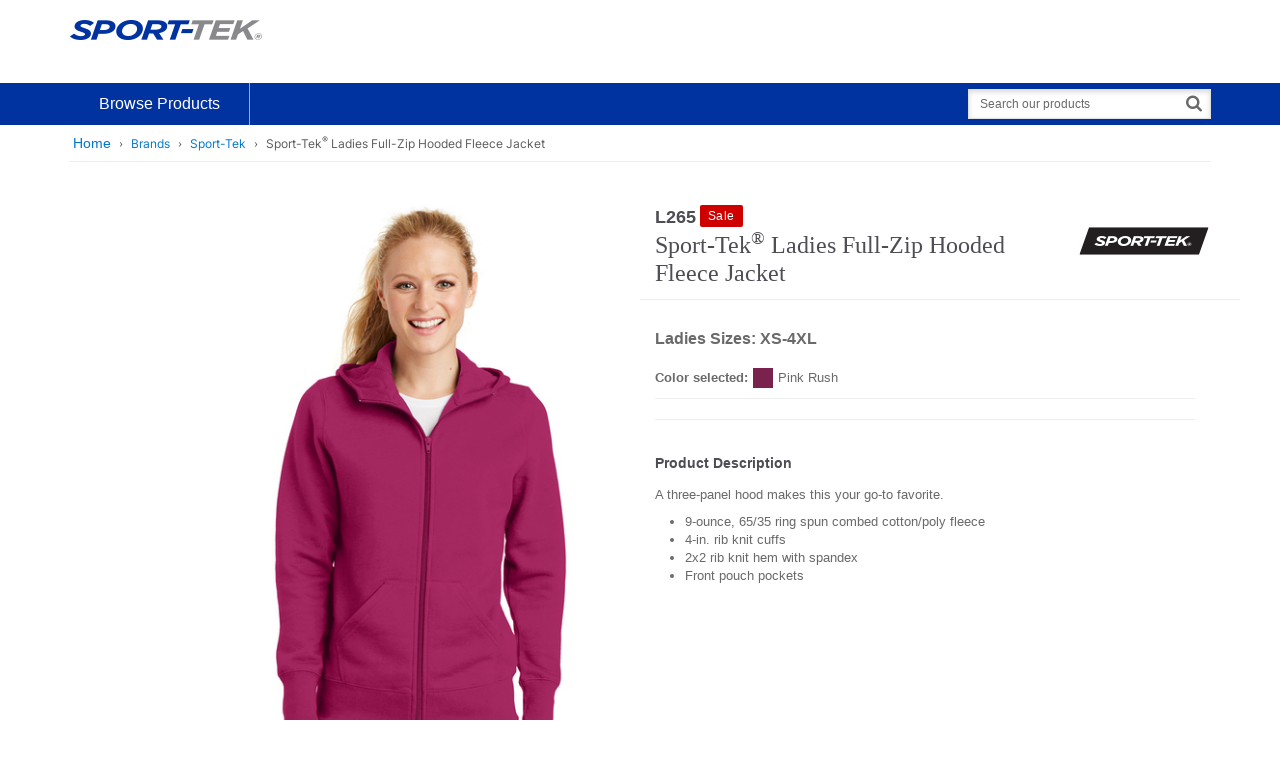

--- FILE ---
content_type: text/html;charset=UTF-8
request_url: https://www.sporttekusa.com/p/3549_PinkRush
body_size: 29517
content:
<!DOCTYPE html>
	<html lang="en" class="">
	<head>
		<title>Sport-Tek Ladies Full-Zip Hooded Fleece Jacket | Product | Sport-Tek</title>
		<meta http-equiv="Content-Type" content="text/html; charset=utf-8" />
		<meta http-equiv="X-UA-Compatible" content="IE=edge" >
		<meta name="viewport" content="width=device-width, initial-scale=1, maximum-scale=1.0">
		<meta name="format-detection" content="telephone=no">
		<meta http-equiv="Pragma" content="no-cache, max-age=0, no-store">
		<meta http-equiv="Cache-Control" content="no-cache, max-age=0, no-store">
		<meta http-equiv="Expires" content="Mon, 26 Jul 1997 05:00:00 GMT">

		<meta property="og:url" content="https://www.sporttekusa.com:443/p/3549_PinkRush" />
				<meta property="og:type" content="product" />
				<meta property="og:title" content="Sport-Tek&#x20;Ladies&#x20;Full-Zip&#x20;Hooded&#x20;Fleece&#x20;Jacket&#x20;&#x7c;&#x20;Product&#x20;&#x7c;&#x20;Sport-Tek" />
				<meta property="og:description" content="&lt;p&gt;A three-panel hood makes this your go-to favorite.&lt;/p&gt;
&lt;ul&gt;
	&lt;li&gt;9-ounce, 65/35 ring spun combed cotton/poly fleece&lt;/li&gt;
	&lt;li&gt;4-in. rib knit cuffs&lt;/li&gt;
	&lt;li&gt;2x2 rib knit hem with spandex&lt;/li&gt;
	&lt;li&gt;Front pouch pockets&lt;/li&gt;
&lt;/ul&gt;

&lt;p&gt;&amp;nbsp;&lt;/p&gt;" />
				<meta property="og:image" content="https://www.sporttekusa.com:443//cdnp.sanmar.com/medias/sys_master/images/images/h6a/h55/8852024623134/3549-PinkRush-1-L265PinkRushModelFront-1200W.jpg" />
			<meta name="robots" content="no-index,follow" />
			<link rel="shortcut icon" type="image/x-icon" media="all" href="//cdnp.sanmar.com/_ui/v/-694621717/responsive/theme-blue/images/sportTek/favicon.ico" />
			<script src="https://cdn.jsdelivr.net/npm/axios@1.6.8/dist/axios.min.js"></script>

		<script src="https://cdn.jsdelivr.net/npm/dayjs@1.8.21/dayjs.min.js"></script>

		<script type="text/javascript" src="https://cdn.jsdelivr.net/npm/vue@3.2.33/dist/vue.global.prod.js"></script>
			<script src="//cdnp.sanmar.com/_ui/v/-694621717/responsive/common/js/mitt.umd.js"></script>
		<script>const vueEmitter = mitt();</script>

		<script type="text/javascript">
				;window.NREUM||(NREUM={});NREUM.init={distributed_tracing:{enabled:true},privacy:{cookies_enabled:true}};

				;NREUM.loader_config={accountID:"1004108",trustKey:"1004108",agentID:"1120241023",licenseKey:"3adac0cdc8",applicationID:"1012264286"};
				;NREUM.info={beacon:"bam.nr-data.net",errorBeacon:"bam.nr-data.net",licenseKey:"3adac0cdc8",applicationID:"1012264286",sa:1};
			</script>
			<script src="//cdnp.sanmar.com/_ui/v/-694621717/responsive/common/js/nr-loader-spa-current.min.js"></script>
		<link rel="stylesheet" type="text/css" media="all" href="/_ui/addons/assistedservicecustomerinterestsaddon/responsive/common/css/assistedservicecustomerinterestsaddon.css" />
<link rel="stylesheet" type="text/css" media="all" href="/_ui/addons/assistedservicepromotionaddon/responsive/common/css/assistedservicepromotionaddon.css" />
<link rel="stylesheet" type="text/css" media="all" href="/_ui/addons/assistedservicestorefront/../../addons-extensions/asm/responsive/common/css/asmstorefront.css" />
<link rel="stylesheet" type="text/css" media="all" href="/_ui/addons/assistedservicestorefront/responsive/common/css/storeFinder.css" />
<link rel="stylesheet" type="text/css" media="all" href="/_ui/addons/assistedservicestorefront/responsive/common/css/customer360.css" />
<link rel="stylesheet" type="text/css" media="all" href="/_ui/addons/smarteditaddon/responsive/common/css/smarteditaddon.css" />
<link rel="stylesheet" type="text/css" media="all" href="//cdnp.sanmar.com/_ui/v/-694621717/responsive/theme-blue/css/main.css" />
<link rel="stylesheet" type="text/css" media="print" href="//cdnp.sanmar.com/_ui/v/-694621717/responsive/theme-blue/css/pdp-print-style.css" /><script type="text/javascript" src="/_ui/v/-694621717/shared/js/analyticsmediator.js"></script>
<script type="text/javascript">
			var isLoggedIn = false;
			if (!isLoggedIn) {
				localStorage.setItem('isHeaderCollapsed', false);
			}
		</script>

		<script src="//cdnp.sanmar.com/_ui/v/-694621717/responsive/common/js/purify.min.js" async></script>

		<script src="//cdnp.sanmar.com/_ui/v/-694621717/responsive/common/js/picturefill.min.js" async></script>

		<script src="//cdnp.sanmar.com/_ui/v/-694621717/responsive/common/js/jquery-3.5.1.min.js" integrity="sha384-ZvpUoO/+PpLXR1lu4jmpXWu80pZlYUAfxl5NsBMWOEPSjUn/6Z/hRTt8+pR6L4N2" crossorigin="anonymous"></script>

		<script src="https://code.jquery.com/jquery-migrate-3.4.1.min.js" integrity="sha256-UnTxHm+zKuDPLfufgEMnKGXDl6fEIjtM+n1Q6lL73ok=" crossorigin="anonymous"></script>

		<script type="text/javascript" src="//cdnp.sanmar.com/_ui/v/-694621717/responsive/common/js/sanmar-data-tms.js"></script>

		<script type="text/javascript" src="//cdnp.sanmar.com/_ui/v/-694621717/responsive/common/js/purify.min.js"></script>

		<script type="text/javascript">
				
				var pageHier = "Brands | Sport-Tek | Sport-Tek\u003Csup\u003E&#174;\u003C\/sup\u003E Ladies Full-Zip Hooded Fleece Jacket";
				if ( pageHier) {
					var startIndex = pageHier.indexOf("<");
					if ( startIndex > 0 ) {
						var endIndex = pageHier.lastIndexOf(">");
						if ( endIndex > 0) {
							var bcrumb = pageHier;
							pageHier = bcrumb.substring(0,startIndex);
							pageHier = pageHier.concat(bcrumb.substring(endIndex+1));
						}
					}
				}

				var digitalData = {
					"pageData": {
						"pageName":"Sport-Tek Ladies Full-Zip Hooded Fleece Jacket | Product | Sport-Tek",
						"pageType":"Product Detail",
						"pageHier":pageHier,
						"pageServer":"accstorefront-56cd6d457d-sq2sw"
					},
					"siteData": {
						"siteFormat":""
					},
					"userData": {
						"authUser":"anonymous",
						"userCustomerName":"",
						"userLoggedIn":"false",
						"userOffice":"",
						"userRole":"Standard",
						"userAgent":"",
						"userIP":""
					},
					"errorData": {
						"errorMsg" : ""
					}
				};

				
					try {
						digitalData = {
							"pageData": {
								"pageName":"Sport-Tek Ladies Full-Zip Hooded Fleece Jacket | Product | Sport-Tek",
								"pageURL":getURL(),
								"pageRef":getRef(),
								"pageSiteSection":setChannel(),
								"pageType":"Product Detail",
								"pageCategory":getPageCategory(),
								"pageHier":"Brands | Sport-Tek | Sport-Tek\u003Csup\u003E&#174;\u003C\/sup\u003E Ladies Full-Zip Hooded Fleece Jacket",
								"pageServer":"accstorefront-56cd6d457d-sq2sw"
							},
							"siteData": {
								"siteDomain":getSiteDomain(),
								"siteName":setSiteName(),
								"siteFormat":""
							},
							"userData": {
								"authUser":"anonymous",
								"userCustomerName":"",
								"userLoggedIn":"false",
								"userOffice":"",
								"userRole":"Standard",
								"userAgent":getUserAgent(),
								"userIP":getUserIP()
							},
							"errorData": {
								"errorMsg" : ""
							}
						};
					}
					catch(ex){}
				

				var searchData = createSearchData('');
				addSearchDataToDigitalData(searchData);
				addSiteFormatToDigitalData();

				
					digitalData["productData"] = {"productName":"Sport-Tek® Ladies Full-Zip Hooded Fleece Jacket","productBrand":"Sport-Tek","productStyleNumber":"L265","productColor":"PinkRush","productType":"Discontinued","productViewType":"Product Page","hasVideo":"no"};
				</script>

		<!-- Adobe Tagging Script -->

		<script src="//assets.adobedtm.com/d93443b99e00/17fc01d676bf/launch-c7663ec622e9.min.js?v=-694621717" async></script>
		<!--		End of Adobe TMS-->

		<script src="https://www.youtube.com/iframe_api"></script>
		<script src="https://player.vimeo.com/api/player.js"></script>

	</head>
	<body class="productDetails page-productDetails pageType-ProductPage template-pages-product-productLayout2Page branded-site sport-tek smartedit-page-uid-productDetails smartedit-page-uuid-eyJpdGVtSWQiOiJwcm9kdWN0RGV0YWlscyIsImNhdGFsb2dJZCI6InNwb3J0VGVrQ29udGVudENhdGFsb2ciLCJjYXRhbG9nVmVyc2lvbiI6Ik9ubGluZSJ9 smartedit-catalog-version-uuid-sportTekContentCatalog/Online  language-en" style="">
		<div id="login-2fa-modal-container"></div>
        <div class="d-flex flex-column">
            <div class="main-wrapper min-vh-100">
                <div class="site-global-messages">
                    </div>
                <div id="header-container" data-currency-iso-code="USD">
                    <div id="my-sanmar-popover-content" class="popover-dynamic-content">
	<div class="list-group list-group-flush mb-0">
		</div>
</div>

<div class="container-fluid container-lg px-lg-0">
	<div class="row main-header xs-bg-sm-blue custom-border">
		<div class="col-12 px-lg-0">
			<div class="container-fluid d-flex justify-content-start">
				<!-- FILE NAME: sanmarstorefront/web/webroot/WEB-INF/views/responsive/cms/simplebannercomponent.jsp -->
<section class="section-banner-container " style="">
    <a href="/" data-analytics-value="" title="" target="_self"  class=""><img id="d-sport-tek-logo"  loading="lazy" alt="" src="//cdnp.sanmar.com/medias/sys_master/images/images/hf9/h18/10401320009758/10401320009758.png" class="site-logo hidden-xs hidden-sm" style=""/></a>
        </section>
<!-- FILE NAME: sanmarstorefront/web/webroot/WEB-INF/views/responsive/cms/simplebannercomponent.jsp -->
<section class="section-banner-container " style="">
    <a href="/" data-analytics-value="" title="" target="_self"  class=""><img id="m-sport-tek-logo"  loading="lazy" alt="" src="//cdnp.sanmar.com/medias/sys_master/images/images/h83/h53/10408791080990/sport-tek-white.png" class="site-logo hidden-md hidden-lg" style=""/></a>
        </section>
</div>
			<div class="d-flex justify-content-between container-fluid align-bottom mt-2 col-12">
				<div class="navbar-header order-first d-lg-none">
					<button type="button" class="navbar-toggle global-navigation-btn">
						<span class="sr-only">Toggle navigation</span>
						<span class="icon-bar white"></span>
						<span class="icon-bar white"></span>
						<span class="icon-bar white"></span>
					</button>
				</div>
				</div>
			<div class="d-lg-none clear">
				<form name="search_form" method="get" action="/search" class="form-horizontal search-form position-relative col-12 float-end px-3 clearfix my-0" onsubmit="setSearchBoxSearch(event)">
			<div class="form-group search-form-icon">
				<label class="sr-only control-label" for="main-search-branded">Search</label>
							<div class="col-12 p-0">
								<input
									id="main-search-branded"
									class="form-control main-search float-end"
									type="text"
									name="text"
									value=""
									maxlength="100"
									placeholder="Search our products"
								/>
							</div>
						<button type="button" class="search-button" aria-label="Search">
						<i class="fa fa-search fa-lg fa-light-gray"></i>
					</button>
				</div>
		</form>
	<script type="text/javascript">
    function setSearchBoxSearch(event) {
		event.preventDefault();
		const form = event.target;
		if (form && form?.offsetParent !== null) {
			const searchPage = encodeURIComponent('Sport-Tek Ladies Full-Zip Hooded Fleece Jacket | Product | Sport-Tek');
			const pageSearchUrl = '/search/setSearchBoxSearch?searchPage=' + searchPage;
			const findProductsUrl = '/search/findProducts.json';
			const inputValue = form.querySelector('input[name="text"]').value || ''; 
			const data = { text: inputValue };

			fetch(pageSearchUrl)
				.then((response) => {
					if (!response.ok) {
						throw new Error('Network response was not ok');
					}
				})
				.catch((error) => {
					console.error('There was a problem with the fetch operation:', error);
				});
			
			fetch(findProductsUrl, {
					method: 'POST',
					headers: {
						'Content-Type': 'application/json'
					},
					body: JSON.stringify(data)
				})
				.then((response) => response.json())
				.then((results) => {
					if (results.keywordRedirectUrl) {
						window.location.href = results.keywordRedirectUrl;
					} else {
						form.submit();
					}
				})
				.catch((err) => {
					console.error('There was an error while fetching products or searching page:', err);
					form.submit();
				});
		}
	}
</script></div>
			</div>
	</div>
	</div>

<nav class="navbar-collapse global-navigation clearfix
	logged-out
collapse" id="global-navigation">

	<div id="main-navigation" role="navigation" class="main-navigation col-12 pad-0">
		<div class="container-fluid container-lg px-lg-0 holder">
			<div class="xs-row">
				<ul class="main-nav nav hidden-for-box flex-column flex-lg-row">

	<!-- FILE NAME: sanmarstorefront/web/webroot/WEB-INF/views/responsive/cms/navigationbarcomponent.jsp -->









	<li class="products nav-item">
		
			
				
					<a href="/" title="Browse Products">Browse Products</a>
				
				
			
			<ul id="products-nav" class="list-unstyled mega-menu">
				
					
						<li class="">
							
								
									<a href="/T-Shirts/c/tshirts" title="T-Shirts">T-Shirts</a>
								
								
							
							
						</li>
					
				
					
						<li class="">
							
								
									<a href="/Polos-Knits/c/polosknits" title="Polos/Knits">Polos/Knits</a>
								
								
							
							
						</li>
					
				
					
						<li class="">
							
								
									<a href="/Sweatshirts-Fleece/c/sweatshirtsfleece" title="Sweatshirts/Fleece">Sweatshirts/Fleece</a>
								
								
							
							
						</li>
					
				
					
						<li class="">
							
								
									<a href="/Caps/c/caps" title="Caps">Caps</a>
								
								
							
							
						</li>
					
				
					
						<li class="">
							
								
									<a href="/Outerwear/c/outerwear" title="Outerwear">Outerwear</a>
								
								
							
							
						</li>
					
				
					
						<li class="">
							
								
									<a href="/c/bottoms" title="Bottoms">Bottoms</a>
								
								
							
							
						</li>
					
				
					
						<li class="">
							
								
									<a href="/Bags/c/bags" title="Bags">Bags</a>
								
								
							
							
						</li>
					
				
					
						<li class="">
							
								
									<a href="/Accessories/c/accessories" title="Accessories">Accessories</a>
								
								
							
							
						</li>
					
				
					
						<li class="">
							
								
									<a href="/c/ladieswomens" title="Women's">Women's</a>
								
								
							
							
						</li>
					
				
					
						<li class="">
							
								
									<a href="/Youth/c/youth" title="Youth">Youth</a>
								
								
							
							
						</li>
					
				
			</ul>
		
	</li>




<li class="yCmsContentSlot search d-none d-lg-block ms-auto">
<form name="search_form" method="get" action="/search" class="form-horizontal search-form position-relative col-12 float-end px-3 clearfix my-0" onsubmit="setSearchBoxSearch(event)">
			<div class="form-group search-form-icon">
				<label class="sr-only control-label" for="main-search-branded">Search</label>
							<div class="col-12 p-0">
								<input
									id="main-search-branded"
									class="form-control main-search float-end"
									type="text"
									name="text"
									value=""
									maxlength="100"
									placeholder="Search our products"
								/>
							</div>
						<button type="button" class="search-button" aria-label="Search">
						<i class="fa fa-search fa-lg fa-light-gray"></i>
					</button>
				</div>
		</form>
	<script type="text/javascript">
    function setSearchBoxSearch(event) {
		event.preventDefault();
		const form = event.target;
		if (form && form?.offsetParent !== null) {
			const searchPage = encodeURIComponent('Sport-Tek Ladies Full-Zip Hooded Fleece Jacket | Product | Sport-Tek');
			const pageSearchUrl = '/search/setSearchBoxSearch?searchPage=' + searchPage;
			const findProductsUrl = '/search/findProducts.json';
			const inputValue = form.querySelector('input[name="text"]').value || ''; 
			const data = { text: inputValue };

			fetch(pageSearchUrl)
				.then((response) => {
					if (!response.ok) {
						throw new Error('Network response was not ok');
					}
				})
				.catch((error) => {
					console.error('There was a problem with the fetch operation:', error);
				});
			
			fetch(findProductsUrl, {
					method: 'POST',
					headers: {
						'Content-Type': 'application/json'
					},
					body: JSON.stringify(data)
				})
				.then((response) => response.json())
				.then((results) => {
					if (results.keywordRedirectUrl) {
						window.location.href = results.keywordRedirectUrl;
					} else {
						form.submit();
					}
				})
				.catch((err) => {
					console.error('There was an error while fetching products or searching page:', err);
					form.submit();
				});
		}
	}
</script></li></ul>
</div>
		</div>
	</div>
	</nav>
<!-- This Modal code needs to be here due to mobile -->
<!-- Modal: Forgotten password -->
<div class="modal close-reset-all" id="forgottenPassword" tabindex="-1" role="dialog" aria-labelledby="myModalLabel" aria-hidden="true">
	<div class="modal-dialog">
		<div class="modal-content">
			<div class="modal-header">
				<h4 class="modal-title" id="myModalLabel">Request new Password</h4>
				<button type="button" class="btn-close" data-bs-dismiss="modal" aria-label="Close">
					
				</button>
			</div>
			<div class="modal-body">
				<div id="forgotten-password-global-error"></div>
				<p class="mar-b-20">
					Enter your web username, and we will send you a confirmation email immediately</p>
				<form id="forgottenpwdForm" class="form-validation" action="/login/pw/request" method="post"><div class="form-group row icon-before">
						<label for="username" class="control-label required col-lg-12">Username</label>
						<div class="col-lg-6">
							<span class="fa fa-user fa-lg input-md fa-gray-dark"></span>
							<input type="text" name="username" id="usernameId" type="text" class="form-control input-md js-existing" size="28" value="" />
						</div>
					</div>
					<div class="row mar-t-20">
						<div class="col-12">
							<div class="form-group">
								<button type="submit" class="btn btn-primary btn-block-xs">Request New Password</button>
							</div>
						</div>
					</div>
					<h4 class="mar-b-0">Forgot your username?</h4>
					<p>Please call (800) 426-6399 for assistance.</p>
						<div>
<input type="hidden" name="CSRFToken" value="803df4b2-bec3-4f76-b563-be3636097b04" />
</div></form></div>
		</div>
	</div>
</div><script type="text/javascript">
	const isQuickOrderLinkVisible = true;
	const loggedInHeader = document.getElementById('logged-in-header-links');
	if (!isQuickOrderLinkVisible) {
		const quickOrderLink = document.getElementById('quick-order-link');
		if (quickOrderLink) {
			quickOrderLink.remove();
		}

		if (loggedInHeader) {
			loggedInHeader.classList.add('no-quick-order')
		}
	}
	else {
		if (loggedInHeader) {
			loggedInHeader.classList.remove('no-quick-order');
		}
	}

</script>




</div>
                <!-- start of Mobile navigation component - Homepage only -->
                <!-- end of Mobile navigation component - Homepage only -->
                <!-- Set container size class based on cmsPage.uid -->
                <div class="container-fluid container-xxl px-4 main-content" id="content">
                    <div class="container-fluid container-lg px-lg-0 main-content" id="product-detail-page-scope" v-cloak>
					<div id="breadcrumb" class="row">
		<div class="col-lg-12 sm-full-width-wrapper">
			<ol class="breadcrumb sm-full-width-inner " style="--bs-breadcrumb-padding-x: .75rem; --bs-breadcrumb-padding-y: 1rem;">
				<li>
					<a href="/">Home</a>
				</li>
				<li class="active">
								<a href="/Brands/c/brands">Brands</a>
							</li>
						<li class="active">
								<a href="/Brands/Sport-Tek/c/bra-sporttek">Sport-Tek</a>
							</li>
						<li class="active">Sport-Tek<sup>&#174;</sup> Ladies Full-Zip Hooded Fleece Jacket</li>
						<!-- Action links for large screens -->
				</ol>
			<!-- Action links for small screens -->
			</div>
	</div>
<div id="globalMessages">
							</div>
					<br/>

<div class="productDetailsPanel row ">
	<value-init
	:initial-value='
		{galleryImages:[{"mainImage":{"url":"//cdnp.sanmar.com/medias/424Wx635H-null?context\[base64]"},"thumbnail":{"url":"//cdnp.sanmar.com/medias/sys_master/images/images/hb8/hd4/8851849478174/3549-PinkRush-1-L265PinkRushModelFront-90W.jpg"},"zoom":{"url":"//cdnp.sanmar.com/medias/sys_master/images/images/h6a/h55/8852024623134/3549-PinkRush-1-L265PinkRushModelFront-1200W.jpg"}},{"mainImage":{"url":"//cdnp.sanmar.com/medias/424Wx635H-null?context\[base64]"},"thumbnail":{"url":"//cdnp.sanmar.com/medias/sys_master/images/images/h4c/h3c/8852024754206/3549-PinkRush-2-L265PinkRushModelBack-90W.jpg"},"zoom":{"url":"//cdnp.sanmar.com/medias/sys_master/images/images/h49/h58/8852025770014/3549-PinkRush-2-L265PinkRushModelBack-1200W.jpg"}},{"mainImage":{"url":"//cdnp.sanmar.com/medias/424Wx635H-null?context\[base64]"},"thumbnail":{"url":"//cdnp.sanmar.com/medias/sys_master/images/images/h7f/h3a/8852024852510/3549-PinkRush-3-L265PinkRushModelSide-90W.jpg"},"zoom":{"url":"//cdnp.sanmar.com/medias/sys_master/images/images/hfd/h44/8852025901086/3549-PinkRush-3-L265PinkRushModelSide-1200W.jpg"}},{"mainImage":{"url":"//cdnp.sanmar.com/medias/624Wx724H-null?context\[base64]"},"thumbnail":{"url":"//cdnp.sanmar.com/medias/sys_master/images/images/hf7/h0a/8804710711326/3549-PinkRush-5-L265PinkRushFlatFront-90W.jpg"},"zoom":{"url":"//cdnp.sanmar.com/medias/sys_master/images/images/h07/h40/8804712153118/3549-PinkRush-5-L265PinkRushFlatFront-1200W.jpg"}},{"mainImage":{"url":"//cdnp.sanmar.com/medias/624Wx724H-null?context\[base64]"},"thumbnail":{"url":"//cdnp.sanmar.com/medias/sys_master/images/images/h6d/h70/8804711956510/3549-PinkRush-6-L265PinkRushFlatBack-90W.jpg"},"zoom":{"url":"//cdnp.sanmar.com/medias/sys_master/images/images/h0e/h14/8804713201694/3549-PinkRush-6-L265PinkRushFlatBack-1200W.jpg"}}],
		productStatus:"Sale",
		displayPriceText:"",
		productCode:"3549_PinkRush",
		colourVariantStyleStatusFlag:"",
		imgResourcePath:"//cdnp.sanmar.com/_ui/v/-694621717/responsive/theme-blue",
		isFavouritesMvpEnabled: true,
		isLoggedIn: false,
		pdp3DMockupEnabled: "false",
		availableForDecoration: "false",
		favoritesListsLimit: 150
		}'
	@set-init-value="setInitValues">
</value-init>


<div class="details-col-1 col-12 col-lg-6 clearfix">
	<div class="row">
		<div id="thumbnails" class="image-swap thumbnails d-none d-lg-block col-lg-3" :data-counter="galleryImages.length">
			<div class="custom-arrows"></div>
			<div class="d-none d-lg-block" :class="true ? 'slider slider-nav' : 'product-gallery'">
				<a class="slide" href="//cdnp.sanmar.com/medias/sys_master/images/images/h6a/h55/8852024623134/3549-PinkRush-1-L265PinkRushModelFront-1200W.jpg" data-standard="//cdnp.sanmar.com/medias/424Wx635H-null?context=bWFzdGVyfGltYWdlc3wxMzYzNzB8aW1hZ2UvanBlZ3xhRGcyTDJnM1lpOHhOalkzTlRRNE1qRTNNelEzTUM4ME1qUlhlRFl6TlVoZmJuVnNiQXxhODY0YjQzYWE4ZTA4MWQwN2E3OWIwYWI5M2Y2ZGZkM2UxN2RlNTBjNjFhNjM0OGZmZGQ1NmY5NTUwYmI2ODU3" data-component="AltImage" data-analytics-value="">
								<div class="holder">
									<div class="empty-placeholder"></div>
									<div class="img-container">
										<div class="centerer"></div>
										<img alt="" src="//cdnp.sanmar.com/medias/sys_master/images/images/hb8/hd4/8851849478174/3549-PinkRush-1-L265PinkRushModelFront-90W.jpg" />
									</div>
								</div>
							</a>
						<a class="slide" href="//cdnp.sanmar.com/medias/sys_master/images/images/h49/h58/8852025770014/3549-PinkRush-2-L265PinkRushModelBack-1200W.jpg" data-standard="//cdnp.sanmar.com/medias/424Wx635H-null?context=bWFzdGVyfGltYWdlc3wxMzkzMjJ8aW1hZ2UvanBlZ3xhRGcwTDJnM1pTOHhOalkzTlRRNE1qSXpPVEF3Tmk4ME1qUlhlRFl6TlVoZmJuVnNiQXw3ODc1YWUyOWE3OWNiNzA2OGZhMGYyNzYyN2M1ZDYyYjRlN2E0OGMwYjQ5YjM5OTIyNWY3NGU4OTJiYTYzOTZh" data-component="AltImage" data-analytics-value="">
								<div class="holder">
									<div class="empty-placeholder"></div>
									<div class="img-container">
										<div class="centerer"></div>
										<img alt="" src="//cdnp.sanmar.com/medias/sys_master/images/images/h4c/h3c/8852024754206/3549-PinkRush-2-L265PinkRushModelBack-90W.jpg" />
									</div>
								</div>
							</a>
						<a class="slide" href="//cdnp.sanmar.com/medias/sys_master/images/images/hfd/h44/8852025901086/3549-PinkRush-3-L265PinkRushModelSide-1200W.jpg" data-standard="//cdnp.sanmar.com/medias/424Wx635H-null?context=bWFzdGVyfGltYWdlc3wxMTE3Nzl8aW1hZ2UvanBlZ3xhRGsxTDJnNE1TOHhOalkzTlRRNE1qTXdORFUwTWk4ME1qUlhlRFl6TlVoZmJuVnNiQXwwNThmNjI3ODZlYWU2YmE1MjEyZjhhNjc0NTE2MDdiZWUxOWJkODUzZGRmNDFlZWY2MDU4OTk0NGE3YmNhN2Nl" data-component="AltImage" data-analytics-value="">
								<div class="holder">
									<div class="empty-placeholder"></div>
									<div class="img-container">
										<div class="centerer"></div>
										<img alt="" src="//cdnp.sanmar.com/medias/sys_master/images/images/h7f/h3a/8852024852510/3549-PinkRush-3-L265PinkRushModelSide-90W.jpg" />
									</div>
								</div>
							</a>
						<a class="slide" href="//cdnp.sanmar.com/medias/sys_master/images/images/h07/h40/8804712153118/3549-PinkRush-5-L265PinkRushFlatFront-1200W.jpg" data-standard="//cdnp.sanmar.com/medias/624Wx724H-null?context=bWFzdGVyfGltYWdlc3wxOTE3MDZ8aW1hZ2UvanBlZ3xhRFk1TDJoaU1DOHpNRGt5T1RNM016UXlPVGM1TUM4Mk1qUlhlRGN5TkVoZmJuVnNiQXw5ZjkzNzVlYTVlMTI0M2E4N2FjMmVkMjFjOGRhM2ZlMDg5ZjRiYjRhNmNiOWZlNzM0MDBjMjAyMmI2Y2FkOTc1" data-component="AltImage" data-analytics-value="">
								<div class="holder">
									<div class="empty-placeholder"></div>
									<div class="img-container">
										<div class="centerer"></div>
										<img alt="" src="//cdnp.sanmar.com/medias/sys_master/images/images/hf7/h0a/8804710711326/3549-PinkRush-5-L265PinkRushFlatFront-90W.jpg" />
									</div>
								</div>
							</a>
						<a class="slide" href="//cdnp.sanmar.com/medias/sys_master/images/images/h0e/h14/8804713201694/3549-PinkRush-6-L265PinkRushFlatBack-1200W.jpg" data-standard="//cdnp.sanmar.com/medias/624Wx724H-null?context=bWFzdGVyfGltYWdlc3wxODYzODN8aW1hZ2UvanBlZ3xhRGszTDJoaFl5OHpNRGt5T1RNM016VTJNRGcyTWk4Mk1qUlhlRGN5TkVoZmJuVnNiQXw1ZGMwNDg5NDNmY2FmMDg3NGJhODcyOTUzMGNlNDBmOGEwY2QwYjgyMTk0NjZlODE0OGI5NjZmOTc2ZmY2ZTg3" data-component="AltImage" data-analytics-value="">
								<div class="holder">
									<div class="empty-placeholder"></div>
									<div class="img-container">
										<div class="centerer"></div>
										<img alt="" src="//cdnp.sanmar.com/medias/sys_master/images/images/h6d/h70/8804711956510/3549-PinkRush-6-L265PinkRushFlatBack-90W.jpg" />
									</div>
								</div>
							</a>
						</div>
			<div class="related-video-container d-none d-lg-block pad-0">
				</div>
		</div>
		<div class="main-product col-lg-9">
			<div class="main-product-image clearfix">
                <div class="main-image product-image easyzoom easyzoom--with-thumbnails easyzoom--adjacent lp1 is-ready pdp d-print-block">
					<a title="" href="//cdnp.sanmar.com/medias/sys_master/images/images/h6a/h55/8852024623134/3549-PinkRush-1-L265PinkRushModelFront-1200W.jpg" data-easyzoom="" data-easyzoom-clickable="" class="zoom" data-component="Zoom" data-analytics-value="">
										<div class="">
											<div class=""></div>
										</div>
										<img src="//cdnp.sanmar.com/medias/424Wx635H-null?context=bWFzdGVyfGltYWdlc3wxMzYzNzB8aW1hZ2UvanBlZ3xhRGcyTDJnM1lpOHhOalkzTlRRNE1qRTNNelEzTUM4ME1qUlhlRFl6TlVoZmJuVnNiQXxhODY0YjQzYWE4ZTA4MWQwN2E3OWIwYWI5M2Y2ZGZkM2UxN2RlNTBjNjFhNjM0OGZmZGQ1NmY5NTUwYmI2ODU3" alt="" class="product-image-logoizer img-responsive zoom" />
									</a>
								</div>
				<p id="max-logos-error" hidden>
					A maximum of 8 logos have been uploaded. Please remove a logo from My Logos to continue</p>
				<canvas class="d-none d-lg-block product-logoizer-canvas" id="logoizer" data-src="//cdnp.sanmar.com/_ui/v/-694621717/responsive/theme-blue/images/1200x1200/DM401_black_01.jpg"></canvas>
				<div class="full-width logoizer-options hidden clearfix pad-l-15 pad-r-15 pad-t-15">
					<button type="button" class="close js-close-logoizer">
						Close Logoizer
						<span class="fa fa-times-circle fa-gray float-end"></span>
					</button>
					<!-- <button id="add-rectangle" class="btn btn-primary">Add shape</button> -->
					<button id="add-text" class="btn btn-primary primary-option" data-bs-toggle="modal" data-bs-target="#logoizer-add-text">Add Text</button>
					<button id="add-image" class="btn btn-primary primary-option" data-bs-toggle="modal" data-bs-target="#logoizer-add-image">Upload Logo</button>
					<button id="library" class="btn btn-primary primary-option" data-bs-toggle="modal" data-bs-target="#logoizer-library" @click="getLogoizerImages()">Clip Art Library</button>
					<br>
					<div class="full-width pad-t-15 pad-b-15 ">
						<button class="btn btn-default btn-sm js-delete-element">Remove Text / Logo Selected</button>
						<button id="my-logos" class="btn btn-sm btn-primary" data-bs-toggle="modal" data-bs-target="#my-logos-library">My Logos</button>
						<button class="btn btn-default btn-sm js-modify-text hidden" data-bs-toggle="modal" data-bs-target="#logoizer-add-text">Modify Text</button>
						<!-- <button class="btn btn-default btn-sm js-reset-all">Reset All</button> -->
					</div>
					<div class="full-width pad-b-15">
						<a id="export-results" class="btn btn-default d-none d-lg-block png-download-image" href="#" data-bs-toggle="tooltip" data-bs-placement="top" title="Download logo Image" download="prodimg">
							<span class="fa fa-download fa-lg"></span>
						</a>
						<a id="email-results" class="btn btn-default d-none d-lg-block png-email-image email-this-page product-details-email-this-page" href="javascript:void(0);" data-bs-toggle="tooltip" data-bs-placement="top" title="Email this page with logo">
							<span class="fa fa-envelope"></span>
						</a>
						<button class="btn btn-default js-pdf-download-element">
							<span id="downloadify">PDF</span>
						</button>
					</div>
				</div>
				<div v-if="isMobileSize" id="main-image" class="d-lg-none d-print-none" :class="false ? '' : 'slider slider-main'">
					<div>
									<img class="img-responsive zoom " alt="" src="//cdnp.sanmar.com/medias/sys_master/images/images/h6a/h55/8852024623134/3549-PinkRush-1-L265PinkRushModelFront-1200W.jpg" />
								</div>
							<div>
									<img class="img-responsive zoom hidden" alt="" src="//cdnp.sanmar.com/medias/sys_master/images/images/h49/h58/8852025770014/3549-PinkRush-2-L265PinkRushModelBack-1200W.jpg" />
								</div>
							<div>
									<img class="img-responsive zoom hidden" alt="" src="//cdnp.sanmar.com/medias/sys_master/images/images/hfd/h44/8852025901086/3549-PinkRush-3-L265PinkRushModelSide-1200W.jpg" />
								</div>
							<div>
									<img class="img-responsive zoom hidden" alt="" src="//cdnp.sanmar.com/medias/sys_master/images/images/h07/h40/8804712153118/3549-PinkRush-5-L265PinkRushFlatFront-1200W.jpg" />
								</div>
							<div>
									<img class="img-responsive zoom hidden" alt="" src="//cdnp.sanmar.com/medias/sys_master/images/images/h0e/h14/8804713201694/3549-PinkRush-6-L265PinkRushFlatBack-1200W.jpg" />
								</div>
							</div>
			</div>
			<div class="image-options mar-b-10 clearfix pad-0 d-none d-lg-block">
				<div class="btn-group btn-group-justified d-flex" role="group">
					<a id="download-product-image-button" class="btn btn-default" href="#" data-bs-toggle="tooltip" data-bs-placement="top" title="Download Image" data-analytics-value="Download Image" data-component="DownloadImage" download>
						<span class="fa fa-download fa-lg"></span>
					</a>
					<template v-if="!pdp3DMockupEnabled">
							<a class="btn btn-default js-logoizer-trigger" href="#" data-bs-toggle="tooltip" data-bs-placement="top" title="Logoizer" data-analytics-value="Logoizer" data-component="Logoizer">
							<span>
								Logo Tool</span>
							</a>
						</template>
						<template v-else-if="availableForDecoration">
							<a class="btn btn-default pdp-3d-mockup" href="#" data-bs-toggle="tooltip" data-bs-placement="top" title="Add a logo and generate a downloadable file"
							   data-analytics-value="Logo Mockup" data-component="LogoMockup"
								@click.prevent="onLogoMockupClick()">
								<span>
									<span class="new-text bold">New!</span>&nbsp;<span>3D Designer</span>
								</span>
							</a>
						</template>
						<template v-else>
							<span class="d-inline-block" tabindex="0" data-bs-toggle="tooltip" data-bs-placement="top" title="Coming Soon" >
								<a class="btn btn-default pdp-3d-mockup disabled"><span class="disabled-btn-text">3D Designer</span></a>
							</span>
						</template>
					<a class="btn btn-default product-zoom" href="#" data-bs-toggle="tooltip" data-bs-placement="top" title='Zoom' data-analytics-value='Zoom' data-component="Zoom">
						<span class="fa fa-search-plus fa-lg"></span>
					</a>
				</div>
			</div>
			<div v-if="!false || isMobileSize" class="product-options row d-print-block">
					<ul class="list-unstyled col-lg-6 col-7">
					    <li class="product-specsheet-li">
								<a class="float-start" title="Product Specsheet" href="http://www.apparelvideos.com/cs/CatalogBrowser?todo=ss&productId=L265" target="_blank" data-component="ProdSpecSheet" data-analytics-value='Product Specsheet'>
									Product Specsheet</a>
							</li>
						<li class="product-measurements-li">
								<a class="float-start" title="Product Measurement" href="http://www.apparelvideos.com/cs/CatalogBrowser?todo=mm&productId=L265" class="btn btn-default" target="_blank" data-component="ProdMeas" data-analytics-value='Product Measurement'>
									Product Measurement</a>
							</li>
						<li class="float-xs-end email-page-li">
								<a class="email-this-page product-details-email-this-page" href="#" data-bs-toggle="" data-bs-target="" data-content-name="product-grid" data-component="EmailProd" data-analytics-value='Email Page'>
									<span class="fa fa-envelope mar-r-5 d-print-none"></span>
									Email this page</a>
							</li>
						</ul>
				</div>
				<!-- START Modal - Logoizer add new text  -->
				<div class="modal logoizer-add-text" id="logoizer-add-text" tabindex="-1" role="dialog" aria-hidden="true">
					<div class="modal-dialog">
						<div class="modal-content">
							<div class="modal-header">
								<h4 class="modal-title">Logoizer</h4>
								<button type="button" class="btn-close" data-bs-dismiss="modal" aria-label="Close">

								</button>
							</div>
							<div class="modal-body clearfix  form-horizontal">
								<div class="col-lg-12 col-12 pad-t-15 px-3">
									<div class="form-group d-flex flex-wrap">
										<p>
											<strong>Text</strong>
										</p>
										<input type="text" class="form-control col-lg-12 col-12" id="text-to-add" value="" />
									</div>
									<div class="form-group ">
										<p>
											<strong>Text color</strong>
										</p>
										<div class="text-color-container row">
											<div class="col-lg-6">
												<label>
													Fill:</label>
												<div class="select-style text-color-fill" id="fill-color-selected"></div>
												<ul class='color-dropdown-fill' id="fill-color-dropdown" >
													<li value="select-color" class="selected" data-color="black">Select color</li>
													<li style='color: #B3C98C' data-color="#B3C98C">Avocado</li>
													<li style='color: #CCD4DB' data-color="#CCD4DB">BabyBlue</li>
													<li style='color: #000000' data-color="#000000">Black</li>
													<li style='color: #2905A1' data-color="#2905A1">Blue</li>
													<li style='color: #7278B3' data-color="#7278B3">BlueGray</li>
													<li style='color: #1A75CF' data-color="#1A75CF">BrightBlue</li>
													<li style='color: #5C3021' data-color="#5C3021">Brown</li>
													<li style='color: #EDBDA8' data-color="#EDBDA8">Buff</li>
													<li style='color: #C76A1E' data-color="#C76A1E">BurntOrange</li>
													<li style='color: #00244D' data-color="#00244D">ClassicNavy</li>
													<li style='color: #CFC9C4' data-color="#CFC9C4">CoolGray</li>
													<li style='color: #66000D' data-color="#66000D">DarkRed</li>
													<li style='color: #59178A' data-color="#59178A">DeepPurple</li>
													<li style='color: #B37297' data-color="#B37297">DustyRose</li>
													<li style='color: #5D4B58' data-color="#5D4B58">EggPlant</li>
													<li style='color: #23523D' data-color="#23523D">Forest</li>
													<li style='color: #455475' data-color="#455475">GrayBlue</li>
													<li style='color: #009959' data-color="#009959">Green</li>
													<li style='color: #C29EC2' data-color="#C29EC2">Lavender</li>
													<li style='color: #E0CFBD' data-color="#E0CFBD">LightBeige</li>
													<li style='color: #E0AD12' data-color="#E0AD12">Mustard</li>
													<li style='color: #F56600' data-color="#F56600">Orange</li>
													<li style='color: #E89E47' data-color="#E89E47">OrangeSherbet</li>
													<li style='color: #B3C7E3' data-color="#B3C7E3">PaleBlue</li>
													<li style='color: #B0C9B5' data-color="#B0C9B5">PaleGreen</li>
													<li style='color: #DECCE3' data-color="#DECCE3">PaleLavender</li>
													<li style='color: #F2ED82' data-color="#F2ED82">PaleYellow</li>
													<li style='color: #B01C2E' data-color="#B01C2E">Red</li>
													<li style='color: #3B4DA0' data-color="#3B4DA0">ReflexBlue</li>
													<li style='color: #638F38' data-color="#638F38">Sage</li>
													<li style='color: #C9B582' data-color="#C9B582">Sand</li>
													<li style='color: #4F6964' data-color="#4F6964">SeaFoam</li>
													<li style='color: #338F8F' data-color="#338F8F">Teal</li>
													<li style='color: #907641' data-color="#907641">Umber</li>
													<li style='color: #8F8884' data-color="#8F8884">WarmDarkGray</li>
													<li style='color: #CFC4BA' data-color="#CFC4BA">WarmGray</li>
													<li style='color:' data-color="#ffffff">White</li>
													<li style='color: #A10A42' data-color="#A10A42">Wine</li>
													<li data-color="transparent">None</li>
												</ul>
											</div>
											<div class="col-lg-6">
												<label>
													Outline</label>
												<div class="select-style text-color-outline" id='outline-color-selected'>Select color</div>
												<ul class='color-dropdown-outline' id="outline-color-dropdown" >
													<li value="select-color" class="selected" data-color="transparent">Select color</li>
													<li style='color: #B3C98C' data-color="#B3C98C">Avocado</li>
													<li style='color: #CCD4DB' data-color="#CCD4DB">BabyBlue</li>
													<li style='color: #000000' data-color="#000000">Black</li>
													<li style='color: #2905A1' data-color="#2905A1">Blue</li>
													<li style='color: #7278B3' data-color="#7278B3">BlueGray</li>
													<li style='color: #1A75CF' data-color="#1A75CF">BrightBlue</li>
													<li style='color: #5C3021' data-color="#5C3021">Brown</li>
													<li style='color: #EDBDA8' data-color="#EDBDA8">Buff</li>
													<li style='color: #C76A1E' data-color="#C76A1E">BurntOrange</li>
													<li style='color: #00244D' data-color="#00244D">ClassicNavy</li>
													<li style='color: #CFC9C4' data-color="#CFC9C4">CoolGray</li>
													<li style='color: #66000D' data-color="#66000D">DarkRed</li>
													<li style='color: #59178A' data-color="#59178A">DeepPurple</li>
													<li style='color: #B37297' data-color="#B37297">DustyRose</li>
													<li style='color: #5D4B58' data-color="#5D4B58">EggPlant</li>
													<li style='color: #23523D' data-color="#23523D">Forest</li>
													<li style='color: #455475' data-color="#455475">GrayBlue</li>
													<li style='color: #009959' data-color="#009959">Green</li>
													<li style='color: #C29EC2' data-color="#C29EC2">Lavender</li>
													<li style='color: #E0CFBD' data-color="#E0CFBD">LightBeige</li>
													<li style='color: #E0AD12' data-color="#E0AD12">Mustard</li>
													<li style='color: #F56600' data-color="#F56600">Orange</li>
													<li style='color: #E89E47' data-color="#E89E47">OrangeSherbet</li>
													<li style='color: #B3C7E3' data-color="#B3C7E3">PaleBlue</li>
													<li style='color: #B0C9B5' data-color="#B0C9B5">PaleGreen</li>
													<li style='color: #DECCE3' data-color="#DECCE3">PaleLavender</li>
													<li style='color: #F2ED82' data-color="#F2ED82">PaleYellow</li>
													<li style='color: #B01C2E' data-color="#B01C2E">Red</li>
													<li style='color: #3B4DA0' data-color="#3B4DA0">ReflexBlue</li>
													<li style='color: #638F38' data-color="#638F38">Sage</li>
													<li style='color: #C9B582' data-color="#C9B582">Sand</li>
													<li style='color: #4F6964' data-color="#4F6964">SeaFoam</li>
													<li style='color: #338F8F' data-color="#338F8F">Teal</li>
													<li style='color: #907641' data-color="#907641">Umber</li>
													<li style='color: #8F8884' data-color="#8F8884">WarmDarkGray</li>
													<li style='color: #CFC4BA' data-color="#CFC4BA">WarmGray</li>
													<li style='color:' data-color="#ffffff">White</li>
													<li style='color: #A10A42' data-color="#A10A42">Wine</li>
													<li data-color="transparent">None</li>
												</ul>
											</div>
										</div>
									</div>
									<div class="form-group ">
										<p>
											<strong>Text Font</strong>
										</p>
										<div class="text-font-container row">
											<div class="col-lg-6">
												<label>
													Font:</label>
												<div class="select-style text-font-style">
													<select class="form-control bfh-fonts col-lg-12 col-12" id="font-type" data-font="Arial">
														<option value="">Choose</option>
														<option value="arial">Arial</option>
														<option value="calibri">Calibri</option>
														<option value="Comic Sans MS">Comic Sans MS</option>
														<option value="georgia">Georgia</option>
														<option value="Lucida Console">Lucida Console</option>
														<option value="sans-serif">Sans-serif</option>
														<option value="Times New Roman">Times New Roman</option>
														<option value="trebuchet ms">Trebuchet ms</option>
														<option value="ScriptMT">Script MT</option>
														<option value="Collegiate">Collegiate</option>
														<option value="verdana">Verdana</option>
													</select>
												</div>
											</div>
											<div class="col-lg-6">
												<label>
													Size:</label>
												<div class="select-style text-font-size row">
													<select class="form-control col-lg-12 col-12">
														<option value="-1">Select font size</option>
														<option value="10">10</option>
														<option value="11">11</option>
														<option value="12">12</option>
														<option value="14">14</option>
														<option value="16">16</option>
														<option value="18">18</option>
														<option value="20">20</option>
														<option value="24">24</option>
														<option value="30">30</option>
														<option value="36">36</option>
														<option value="42">42</option>
														<option value="48">48</option>
														<option value="52">52</option>
														<option value="56">56</option>
														<option value="60">60</option>
														<option value="66">66</option>
														<option value="72">72</option>
														<option value="100">100</option>
													</select>
												</div>
											</div>
											<div class="col-lg-6 font-style-container pad-t-5 row">
												<div class="form-group form-check col-6">
													<input type="checkbox" class="form-check-input" id="bold" name="bold" data-component="ModalOptions" />
													<label for="bold" class="form-check-label mt-0">
														Bold</label>
												</div>
												<div class="form-group form-check col-6">
													<input type="checkbox" class="form-check-input" id="italic" name="italic" data-component="ModalOptions" />
													<label for="italic" class="form-check-label mt-0">
														Italic</label>
												</div>
											</div>
											<!-- Font Loader is required for logoizer custom fonts - load new font classes here - removed in js -->
											<div class="font-loader">
												<p class="collegiate-n">l</p>
												<p class="collegiate-b ">l</p>
												<p class="collegiate-i">l</p>
												<p class="collegiate-b-i">l</p>
												<p class="scriptMT-n">l</p>
											</div>
											<div class="col-12 row">
												<div class="col-2">
													<label class="mt-0">
														Arc:</label>
												</div>
												<div class="col-2 px-0">
													<input type="radio" id="no-curve" name="arcCurve" class="form-check-input" value="no-curve" data-component="ModalOptions" checked>
													<label for="no-curve" class="form-check-label mt-0">
														No</label>
												</div>
												<div class="col-4 px-0">
													<input type="radio" id="semi-curve" name="arcCurve" class="form-check-input" value="semi-curve" data-component="ModalOptions" >
													<label for="semi-curve" class="form-check-label mt-0">
														Semi Circle</label>
												</div>
												<div class="col-4 px-0">
													<input type="radio" id="full-curve" name="arcCurve" class="form-check-input" value="full-curve" data-component="ModalOptions">
													<label for="full-curve" class="form-check-label mt-0">
														Full Circle</label>
												</div>
											</div>
										</div>
									</div>
									<div class="form-group">
										<button type="button" id="submit-text" class="btn btn-sm btn-primary float-start">Submit</button>
									</div>
									<div class="form-group">
										<hr>
										<p>
											To add text as a logo - <ul class='mar-b-0'><li>Type your text into the field</li> <li>Select a font from the dropdown list</li> <li>Choose a font size - 60 or larger usually looks better</li> <li>Choose a color for the text from the Fill dropdown</li> <li>If you want a stroked outline around the text choose an outline color from the dropdown</li><li>Select the Bold or Italic buttons if you want your text styled this way</li> </ul> <ul class='arc-options-list'> <li>Arc Options:</li> <li>Choose Semi circle to have the text laid out in a half circle, the scale of the font will be changed so that the text begins and ends at the horizontal line (from 9 o'clock to 3 o'clock)</li> <li>Choose Full Circle and the text will start at the 9 o'clock position and will scale to wrap a full circle</li><li>Note that if an arc option is selected, the text size will default to 20. The size can be manually adjusted when the logo is displayed on the image.</li></ul></p>
										<div style="font-family: 'Collegiate'; font-weight: bold; font-style: italic">&nbsp;</div>
									</div>
								</div>
							</div>
						</div>
					</div>
				</div>
				<!-- END Modal - Logoizer add new text  -->
				<!-- START Modal - Logoizer add new image  -->
				<div class="modal logoizer-add-image" id="logoizer-add-image" tabindex="-1" role="dialog" aria-hidden="true">
					<div class="modal-dialog">
						<div class="modal-content">
							<div class="modal-header">
								<h4 class="modal-title">Logoizer</h4>
								<button type="button" class="btn-close" data-bs-dismiss="modal" aria-label="Close">

								</button>
							</div>
							<div class="modal-body clearfix row">
								<div class="col-lg-12">
									<h4>
										Upload your own Logo</h4>
									<br>
									<div class="form-group row">
										<div class="col-lg-6 file-upload-container">
											<br />
											<p>
												<input type="file" id="imgLoader">
											</p>
										</div>
										<div class="col-lg-6">
											<p>
												Select Transparency Threshold</p>
											<div class="select-style image-transparency row">
												<select class="form-control col-lg-12 col-12">
													<option value="0" data-disatance="0">Do not remove any pixels - use my logo as is.</option>
													<option value="225" data-distance="130">Remove white and most near white pixels.</option>
													<option value="200" data-distance="70">Remove white and more near white pixels.</option>
													<option value="200" data-distance="50">Remove white and near white pixels.</option>
													<option value="200" data-distance="40">Remove white and some near white pixels.</option>
													<option value="200" data-distance="30">Remove white pixels.</option>
												</select>
											</div>
										</div>
										<div class="col-lg-12 mar-t-20">
											<p class="italic">
												The size of the logo file must be less than 2 megabytes (2097152 bytes)<br/> Logo files larger than 2 megabytes will not be uploaded.</p>
										</div>
									</div>
								</div>
								<div class="col-lg-12">
									<br>
									<button id="upload-image" class="upload-logo btn btn-sm lg-mar-l-15 btn-primary float-start">Submit</button>
									<br>
									<hr>
									<p>
										To upload a logo - <ul><li>Click the Choose File button to open the dialog box.</li> <li>Choose the image file you want to upload and click the <b>Open</b> button. (These image formats are acceptable: jpeg, gif, png.)</li> <li>MAKE SURE THERE ARE <b>NO NON-ALPHANUMERIC CHARACTERS IN THE FILE NAME</b></li> <li>Enter desired transparency threshold value. (See note on Transparency Threshold below for more information.)</li> <li>Click the <b>Upload</b> button.</li> <li>You can adjust the logo size, placement and rotation once the upload is complete by clicking on the logo within the main image.</li> </ul> Notes:<br> <b>Transparency Threshold -</b> <ul> <li>Ideally uploaded logos must have a transparent background. If your logo does not have this property you can optionally have its background be made transparent provided it is white (or 'near' white) by entering a transparency threshold value. A threshold value of 0 will make transparent all pixels with RGB values where the R, G, and B components are all exactly 255, i.e., only white pixels will be transparent. On the other hand, a non-zero value, say N, will make transparent all pixels with RGB values where the R, G, and B components have values from (255-N) to 255, i.e., white as well as 'near' white pixels will be transparent.</li> </ul></p>
								</div>
							</div>
						</div>
					</div>
				</div>
				<!-- END Modal - Logoizer add new image  -->
				<!-- START Modal - Logoizer existing image library  -->
				<div class="modal logoizer-library" id="logoizer-library" tabindex="-1" role="dialog" aria-hidden="true">
					<div class="modal-dialog">
						<div class="modal-content">
							<div class="modal-header">
								<h4 class="modal-title">Clip Art Images</h4>
								<button type="button" class="btn-close" data-bs-dismiss="modal" aria-label="Close">

								</button>
							</div>
							<div class="modal-body clearfix">
								<p>Please Note: The clip art library items listed below are shown as examples only and the exact artwork is not available for ordering on products. Use of this artwork in submitted orders will result in an inquiry of what actual artwork may be available for product decoration.</p><p>You can click on a clip art image to preview in a new tab, or click the 'Select' button to select it as one of your logos.</p><hr>
								<div class="text-center" v-if="loadingLogoImages"><spinner spinner-size="spr-lg"></spinner></div>
								<ul class="list-unstyled clipArt-list">
									<li class="col-lg-3 clipArt-list-item" v-for="logoImg in logoizerImages" :key="logoImg.url">
										<a :href="logoImg.url" target="_blank">
											<img
												:src="logoImg.url"
												:alt="logoImg.altText"
												:title="logoImg.altText"
												:data-analytics-value="logoImg.altText"
												data-bs-toggle="tooltip"
												data-bs-placement="top"
												width="90"
												height="90"
											/>
										</a>
										<div class="wrapper">
											<button type="button" class="btn btn-sm btn-primary float-start select-ClipArt">Select</button>
										</div>
									</li>
								</ul>
							</div>
						</div>
					</div>
				</div>
				<!-- END Modal - Logoizer existing image library  -->
				<!-- START Modal - My Logos image library  -->
				<div class="modal logoizer-library" id="my-logos-library" tabindex="-1" role="dialog" aria-hidden="true">
					<div class="modal-dialog">
						<div class="modal-content">
							<div class="modal-header">
								<h4 class="modal-title">My Logos</h4>
								<button type="button" class="btn-close" data-bs-dismiss="modal" aria-label="Close"></button>
							</div>
							<div class="modal-body clearfix">
								<p>You can maintain up to 8 alternate logos to choose from to decorate product images. If 8 logos have been created, you must delete a logo from this page before uploading any further logos.</p><p>To delete a logo, click on the remove icon at the top right of the logo thumbnail.</p><p>To add a logo to the product, click on the thumbnail image. Please note that only one logo can be displayed on a product at any one time.</p><hr>
								<ul class="list-unstyled list-saved-logo">
									<li class="logo-item"></li>
									<li class="logo-item"></li>
									<li class="logo-item"></li>
									<li class="logo-item"></li>
									<li class="logo-item"></li>
									<li class="logo-item"></li>
									<li class="logo-item"></li>
									<li class="logo-item"></li>
								</ul>
							</div>
						</div>
					</div>
				</div>
				<!-- END Modal - Logoizer existing image library  -->
				</div>
	</div>
</div>

<!--  Favorites List Popup -->
<Teleport v-if="isFavoritesListOpen" :to="favoritesListPortalTarget">
        <favorites-data
            :favorites-data="favoritesList"
            :is-creating-new-favorites-list="isCreatingNewFavoritesList"
            :is-favorites-lists-limit-reached="isFavoritesListsLimitReached"
            :limit-reached-favorites-list-code="limitReachedFavoritesListCode"
            :is-loading="isLoading"
            :product-code="selectedFavoritesItemProductCode"
            :favorites-lists-limit="150"
            :favorites-list-entries-limit="150"
            @on-close="closeFavoritesListModal"
            @on-input-change="handleFavoritesInputChange"
            @on-create-new-list="createFavoritesNewList"
            @on-update-favorites-list="updateFavoritesList"
            @on-register-events-listener="registerFavoritesListEventsListener"
            @on-unregister-events-listener="unregisterFavoritesListEventsListener"
            @on-load-more-favorites="loadMoreFavoritesListData"
            @on-user-activity="handleUserActivity"></favorites-data>
    </Teleport>
<div class="details-col-2 col-12 col-lg-6 lg-pad-r-0 clearfix">
		<div id="product-details-container" class="product-details row h-print-auto overflow-print-unset mb-print-3 print-breakable">
			<!-- If the height of the product details section is bigger than the value below, hide the overflow
               to allow read more/read less functionality-->
            <div class="product-name col-12 row clearfix d-print-flex flex-print-nowrap">
				<div class="name  col-lg-8 col-print-8 ">
					<span class="product-style-number">L265<span v-if="productStatus" class="product-status" :class="productStatusCssClass">
							{{productStatus}}
						</span>
					</span>
					<h1 class="serif">Sport-Tek<sup>&#174;</sup> Ladies Full-Zip Hooded Fleece Jacket</h1>
				</div>
				<div class="brand-logo col-lg-4 pad-r-0 d-none d-lg-block d-print-block col-print-4">
						<img src="//cdnp.sanmar.com/medias/sys_master/images/hb2/hce/16141225787422/ST24-132x73/ST24-132x73.png" height="73" alt="Brand Logo" />
					</div>
				</div>
			<hr class="clear d-none d-lg-block mar-r-30">
			<div class="product col-12 row">
				<div class="sizes col-lg-6 col-12 d-lg-none print-hidden">
							<strong>Ladies Sizes: XS-4XL</strong>
						</div>
					<hr class="clearfix col-12 d-lg-none">
				<div class="sizes col-6 d-none d-lg-block d-print-block mb-print-3 text-print-start col-print-12">
					<strong>Ladies Sizes: XS-4XL</strong>
				</div>
				<template v-if="false && !isMobileSize">
						<div class="clearfix">
							<ul class="info-links">
								<li class="product-measurements-li">
										<a class="float-start" title="Product Measurement" href="http://www.apparelvideos.com/cs/CatalogBrowser?todo=mm&productId=L265" class="btn btn-default" target="_blank" data-analytics-value='Product Measurement' data-component="ProdMeas">
											Product Measurement</a>
									</li>
								<li class="product-specsheet-li">
										<a class="float-start" title="Product Specsheet" href="http://www.apparelvideos.com/cs/CatalogBrowser?todo=ss&productId=L265" target="_blank" data-analytics-value='Product Specsheet' data-component="ProdSpecSheet">
											Product Specsheet</a>
									</li>
								</ul>
						</div>
						
						<div class="col-12">
							<hr>
						</div>
					</template>
				</div>
			<div class="yCmsContentSlot row col-12">
<div class="color-selected col-12 ">
		<strong>Color selected:</strong>
		<div class="selection">
			<img src="//cdnp.sanmar.com/medias/sys_master/images/h06/hc0/28811258495006/50W_SportTek_pinkrush/50W-SportTek-pinkrush.gif" alt="Pink Rush">
			<span>Pink Rush</span>
		</div>
	</div>
<div class="col-12">
	<hr />
</div>
<div class="color-swatches image-swap col-12 ">
	<hr class="clear">
</div></div><template v-if="!(false && isMobileSize)">
				<div class="description col-12">
	<h4>Product Description</h4>
	<div id="product-description"><p>A three-panel hood makes this your go-to favorite.</p>
<ul>
	<li>9-ounce, 65/35 ring spun combed cotton/poly fleece</li>
	<li>4-in. rib knit cuffs</li>
	<li>2x2 rib knit hem with spandex</li>
	<li>Front pouch pockets</li>
</ul>

<p>&nbsp;</p></div>
	</div>
</template>
		</div>
		
		</div>
	<div class="yCmsContentSlot col-12">
<div class="companion-products-print companions has-more clearfix">
			<hr class="clearfix divider">
			<h4>Product Companions</h4>
				<ul class="list-unstyled first-group row">
					<li class="product-item col-6">
					<div class="product-image">
						<a href="/p/5513_TrueNavy" data-component="Companions">
							<img src="//cdnp.sanmar.com/medias/sys_master/images/h34/h87/30371307454494/128W_5513_TrueNavy-0-ST253TrueNavyModelFront3/128W-5513-TrueNavy-0-ST253TrueNavyModelFront3.jpg" alt="ST253" title="ST253" data-analytics-value="ST253"/>
			</a>
					</div>
					<div class="product-style-number">
						<a href="/p/5513_TrueNavy" data-component="Companions" data-analytics-value="ST253">
							<strong>ST253</strong>
						</a>
					</div>
					<div class="prod-info float-start">
							<div class="product-name"><a href="/p/5513_TrueNavy" data-component="Companions" data-analytics-value="Sport-Tek&lt;sup&gt;&amp;#174;&lt;/sup&gt; 1/4-Zip Sweatshirt">Sport-Tek<sup>&#174;</sup> 1/4-Zip Sweatshirt</a></div>
						</div>
					</li>
				<li class="product-item col-6">
					<div class="product-image">
						<a href="/p/5517_VtgHtr" data-component="Companions">
							<img src="//cdnp.sanmar.com/medias/sys_master/images/h4e/h28/29048200790046/128W_5517_VtgHtr-0-ST266VtgHtrModelFront2/128W-5517-VtgHtr-0-ST266VtgHtrModelFront2.jpg" alt="ST266" title="ST266" data-analytics-value="ST266"/>
			</a>
					</div>
					<div class="product-style-number">
						<a href="/p/5517_VtgHtr" data-component="Companions" data-analytics-value="ST266">
							<strong>ST266</strong>
						</a>
					</div>
					<div class="prod-info float-start">
							<div class="product-name"><a href="/p/5517_VtgHtr" data-component="Companions" data-analytics-value="Sport-Tek&lt;sup&gt;&amp;#174;&lt;/sup&gt; Crewneck Sweatshirt">Sport-Tek<sup>&#174;</sup> Crewneck Sweatshirt</a></div>
						</div>
					</li>
				<li class="product-item col-6">
					<div class="product-image">
						<a href="/p/5515_VtgHtr" data-component="Companions">
							<img src="//cdnp.sanmar.com/medias/sys_master/images/hb3/h45/28961420673054/128W_5515_VtgHtr-0-ST259VtgHtrModelFront2/128W-5515-VtgHtr-0-ST259VtgHtrModelFront2.jpg" alt="ST259" title="ST259" data-analytics-value="ST259"/>
			</a>
					</div>
					<div class="product-style-number">
						<a href="/p/5515_VtgHtr" data-component="Companions" data-analytics-value="ST259">
							<strong>ST259</strong>
						</a>
					</div>
					<div class="prod-info float-start">
							<div class="product-name"><a href="/p/5515_VtgHtr" data-component="Companions" data-analytics-value="Sport-Tek&lt;sup&gt;&amp;#174;&lt;/sup&gt; Full-Zip Sweatshirt">Sport-Tek<sup>&#174;</sup> Full-Zip Sweatshirt</a></div>
						</div>
					</li>
				<li class="product-item col-6">
					<div class="product-image">
						<a href="/p/5512_TrueNavy" data-component="Companions">
							<img src="//cdnp.sanmar.com/medias/sys_master/images/h37/hd3/28892233826334/128W_5512_TrueNavy-0-ST254TrueNavyModelFront3/128W-5512-TrueNavy-0-ST254TrueNavyModelFront3.jpg" alt="ST254" title="ST254" data-analytics-value="ST254"/>
			</a>
					</div>
					<div class="product-style-number">
						<a href="/p/5512_TrueNavy" data-component="Companions" data-analytics-value="ST254">
							<strong>ST254</strong>
						</a>
					</div>
					<div class="prod-info float-start">
							<div class="product-name"><a href="/p/5512_TrueNavy" data-component="Companions" data-analytics-value="Sport-Tek&lt;sup&gt;&amp;#174;&lt;/sup&gt; Pullover Hooded Sweatshirt">Sport-Tek<sup>&#174;</sup> Pullover Hooded Sweatshirt</a></div>
						</div>
					</li>
				<li class="product-item col-6">
					<div class="product-image">
						<a href="/p/5516_TrueNavy" data-component="Companions">
							<img src="//cdnp.sanmar.com/medias/sys_master/images/he5/hd2/28961994407966/128W_5516_TrueNavy-0-ST258TrueNavyModelFront2/128W-5516-TrueNavy-0-ST258TrueNavyModelFront2.jpg" alt="ST258" title="ST258" data-analytics-value="ST258"/>
			</a>
					</div>
					<div class="product-style-number">
						<a href="/p/5516_TrueNavy" data-component="Companions" data-analytics-value="ST258">
							<strong>ST258</strong>
						</a>
					</div>
					<div class="prod-info float-start">
							<div class="product-name"><a href="/p/5516_TrueNavy" data-component="Companions" data-analytics-value="Sport-Tek&lt;sup&gt;&amp;#174;&lt;/sup&gt; Full-Zip Hooded Sweatshirt">Sport-Tek<sup>&#174;</sup> Full-Zip Hooded Sweatshirt</a></div>
						</div>
					</li>
				<li class="product-item col-6">
					<div class="product-image">
						<a href="/p/4125_TrueNavy" data-component="Companions">
							<img src="//cdnp.sanmar.com/medias/sys_master/images/images/h91/h1d/8828841132062/4125-TrueNavy-1-ST257TrueNavyModelFront-128W.jpg" alt="ST257" title="ST257" data-analytics-value="ST257"/>
			</a>
					</div>
					<div class="product-style-number">
						<a href="/p/4125_TrueNavy" data-component="Companions" data-analytics-value="ST257">
							<strong>ST257</strong>
						</a>
					</div>
					<div class="prod-info float-start">
							<div class="product-name"><a href="/p/4125_TrueNavy" data-component="Companions" data-analytics-value="Sport-Tek&lt;sup&gt;&amp;#174;&lt;/sup&gt; Open Bottom Sweatpant">Sport-Tek<sup>&#174;</sup> Open Bottom Sweatpant</a></div>
						</div>
					</li>
				<li class="product-item col-6">
					<div class="product-image">
						<a href="/p/5668_Black" data-component="Companions">
							<img src="//cdnp.sanmar.com/medias/sys_master/images/h24/h7a/30371703619614/128W_5668_Black-0-TST253BlackModelFront2/128W-5668-Black-0-TST253BlackModelFront2.jpg" alt="TST253" title="TST253" data-analytics-value="TST253"/>
			</a>
					</div>
					<div class="product-style-number">
						<a href="/p/5668_Black" data-component="Companions" data-analytics-value="TST253">
							<strong>TST253</strong>
						</a>
					</div>
					<div class="prod-info float-start">
							<div class="product-name"><a href="/p/5668_Black" data-component="Companions" data-analytics-value="Sport-Tek&lt;sup&gt;&amp;#174;&lt;/sup&gt; Tall 1/4-Zip Sweatshirt">Sport-Tek<sup>&#174;</sup> Tall 1/4-Zip Sweatshirt</a></div>
						</div>
					</li>
				<li class="product-item col-6">
					<div class="product-image">
						<a href="/p/5669_TrueRoyal" data-component="Companions">
							<img src="//cdnp.sanmar.com/medias/sys_master/images/images/h4c/ha6/10844540338206/5669-TrueRoyal-1-TST254TrueRoyalModelFront2-128W.jpg" alt="TST254" title="TST254" data-analytics-value="TST254"/>
			</a>
					</div>
					<div class="product-style-number">
						<a href="/p/5669_TrueRoyal" data-component="Companions" data-analytics-value="TST254">
							<strong>TST254</strong>
						</a>
					</div>
					<div class="prod-info float-start">
							<div class="product-name"><a href="/p/5669_TrueRoyal" data-component="Companions" data-analytics-value="Sport-Tek&lt;sup&gt;&amp;#174;&lt;/sup&gt; Tall Pullover Hooded Sweatshirt">Sport-Tek<sup>&#174;</sup> Tall Pullover Hooded Sweatshirt</a></div>
						</div>
					</li>
				</ul>
				<ul class="list-unstyled second-group row d-print-flex">
					<li class="product-item col-6">
					<div class="product-image">
						<a href="/p/4124_TrueNavy" data-component="Companions">
							<img src="//cdnp.sanmar.com/medias/sys_master/images/h88/hfb/28812533760030/128W_4124_TrueNavy-0-LST253TrueNavyModelFront3/128W-4124-TrueNavy-0-LST253TrueNavyModelFront3.jpg" alt="LST253" title="LST253" data-analytics-value="LST253"/>
			</a>
					</div>
					<div class="product-style-number">
						<a href="/p/4124_TrueNavy" data-component="Companions" data-analytics-value="LST253">
							<strong>LST253</strong>
						</a>
					</div>
					<div class="prod-info float-start">
							<div class="product-name"><a href="/p/4124_TrueNavy" data-component="Companions" data-analytics-value="Sport-Tek&lt;sup&gt;&amp;#174;&lt;/sup&gt; Women&#039;s 1/4-Zip Sweatshirt">Sport-Tek<sup>&#174;</sup> Women's 1/4-Zip Sweatshirt</a></div>
						</div>
					</li>
				<li class="product-item col-6">
					<div class="product-image">
						<a href="/p/5511_TrueNavy" data-component="Companions">
							<img src="//cdnp.sanmar.com/medias/sys_master/images/h9e/h40/28998102286366/128W_5511_TrueNavy-0-LST254TrueNavyModelFront2/128W-5511-TrueNavy-0-LST254TrueNavyModelFront2.jpg" alt="LST254" title="LST254" data-analytics-value="LST254"/>
			</a>
					</div>
					<div class="product-style-number">
						<a href="/p/5511_TrueNavy" data-component="Companions" data-analytics-value="LST254">
							<strong>LST254</strong>
						</a>
					</div>
					<div class="prod-info float-start">
							<div class="product-name"><a href="/p/5511_TrueNavy" data-component="Companions" data-analytics-value="Sport-Tek&lt;sup&gt;&amp;#174;&lt;/sup&gt; Women&#039;s Pullover Hooded Sweatshirt">Sport-Tek<sup>&#174;</sup> Women's Pullover Hooded Sweatshirt</a></div>
						</div>
					</li>
				<li class="product-item col-6">
					<div class="product-image">
						<a href="/p/3547_TrueNavy" data-component="Companions">
							<img src="//cdnp.sanmar.com/medias/sys_master/images/images/hbc/h4d/8852016594974/3547-TrueNavy-1-L257TrueNavyModelFront-128W.jpg" alt="L257" title="L257" data-analytics-value="L257"/>
			</a>
					</div>
					<div class="product-style-number">
						<a href="/p/3547_TrueNavy" data-component="Companions" data-analytics-value="L257">
							<strong>L257</strong>
						</a>
					</div>
					<div class="prod-info float-start">
							<div class="product-name"><a href="/p/3547_TrueNavy" data-component="Companions" data-analytics-value="Sport-Tek&lt;sup&gt;&amp;#174;&lt;/sup&gt; Ladies Fleece Pant">Sport-Tek<sup>&#174;</sup> Ladies Fleece Pant</a></div>
						</div>
					</li>
				<li class="product-item col-6">
					<div class="product-image">
						<a href="/p/5514_GphHeather" data-component="Companions">
							<img src="//cdnp.sanmar.com/medias/sys_master/images/h6c/h73/28913026498590/128W_5514_GphHeather-0-YST254GphHeatherModelFront2/128W-5514-GphHeather-0-YST254GphHeatherModelFront2.jpg" alt="YST254" title="YST254" data-analytics-value="YST254"/>
			</a>
					</div>
					<div class="product-style-number">
						<a href="/p/5514_GphHeather" data-component="Companions" data-analytics-value="YST254">
							<strong>YST254</strong>
						</a>
					</div>
					<div class="prod-info float-start">
							<div class="product-name"><a href="/p/5514_GphHeather" data-component="Companions" data-analytics-value="Sport-Tek&lt;sup&gt;&amp;#174;&lt;/sup&gt; Youth Pullover Hooded Sweatshirt">Sport-Tek<sup>&#174;</sup> Youth Pullover Hooded Sweatshirt</a></div>
						</div>
					</li>
				</ul>
				<div class="col-lg-12 col-12 text-center mobile-pad-0">
					<a href="#" class="btn btn-default btn-block-xs view-more js-view-more-companions d-print-none" data-analytics-value='View More Product Companions'>View More Product Companions</a>
					<a href="#" class="btn btn-default btn-block-xs view-less js-view-less-companions d-print-none" data-analytics-value='View Less Product Companions'>View Less Product Companions</a>
				</div>
			</div>
	</div><div class="clear d-none d-lg-block col-lg-12">
			<hr class="mar-b-15">
		</div>
	<div class="media-share-data" data-page-url="https://www.sporttekusa.com:443/p/3549_PinkRush" data-page-shortened-url="https://www.sporttekusa.com:443/p/3549_PinkRush" data-page-title="Sport-Tek&#x20;Ladies&#x20;Full-Zip&#x20;Hooded&#x20;Fleece&#x20;Jacket&#x20;&#x7c;&#x20;Product&#x20;&#x7c;&#x20;Sport-Tek" data-product-image-url="https://cdnp.sanmar.com/medias/sys_master/images/images/h6a/h55/8852024623134/3549-PinkRush-1-L265PinkRushModelFront-1200W.jpg" data-product-name="Sport-Tek&lt;sup&gt;&amp;&#x23;174&#x3b;&lt;&#x2f;sup&gt;&#x20;Ladies&#x20;Full-Zip&#x20;Hooded&#x20;Fleece&#x20;Jacket"></div>
</div>
<!--  container for product details modal email preview popup -->
<div class="modal preview-email-this-page" id="preview-email-product-details-page" tabindex="-1" role="dialog" aria-hidden="true" data-bs-backdrop="static" data-bs-keyboard="false"></div>
</div>
				<div class="modal close-reset-all" id="logoizer-disabled" tabindex="-1" role="dialog" aria-labelledby="myModalLabel" aria-hidden="true" data-bs-backdrop="static" data-bs-keyboard="false">
					<div class="modal-dialog">
						<div class="modal-content">
							<div class="modal-header">
								<h4 class="modal-title" id="myModalLabel">
									Browser incompatibility</h4>
								<button type="button" class="btn-close" data-bs-dismiss="modal" aria-label="Close">
									<span aria-hidden="true">x</span>
								</button>
							</div>
							<div class="modal-body">
								<div id="forgotten-password-global-error"></div>
								<p class="mar-b-20">
									Sorry, this web browser is not compatible with the logoizer, please try another web browser</p>
							</div>

						</div>
					</div>
				</div>
			</div>
            </div>
            <footer id="footer" class="mt-auto">
                <div class="yCmsContentSlot footer">
<div class="content" style="">
        <div class="main-footer">
	<div class="footer-bg">
		<div class="container-fluid container-lg px-lg-0">
			<div class="row">
				<div class="col clearfix main-nav">
					<div class="row footer-links clearfix">
						<ul class="col links clearfix">
							<li>
								<a href="/aboutus/about-the-brand" title="About">About</a>
							</li>
							<li>
								<a href="/contactus" title="Contact">Contact</a>
							</li>
							<li>
								<a href="/aboutus/where-to-buy" title="Where to Buy">Where to Buy</a>
							</li>
							<li>
								<a href="/aboutus/other-brands" title="Other Brands">Other Brands</a>
							</li>
							<li>
								<a href="/aboutus/terms-of-use" title="Terms of Use">Terms of Use</a>
							</li>
							<li>
								<a href="/aboutus/product-safety" title="Product Safety">Product Safety</a>
							</li>
							<li>
								<a href="/aboutus/supply-chain" title="Supply Chain Disclosure">Supply Chain Disclosure</a>
							</li>
						</ul>
					</div>
				</div>
			</div>
		</div>
	</div>
	<div class="container-fluid container-lg px-lg-0">
		<div class="footer-copyright clearfix">
			Copyright &copy; <script>document.write(new Date().getFullYear())</script> Sport-Tek. All rights reserved.
		</div>
	</div>
</div>
</div>
</div><div class="content-for-email"></div></footer>
            <div id="fixedElementsPlaceholder"></div>
        </div>
        <div class="modal product-zoom" id="product-zoom" tabindex="-1" role="dialog" aria-hidden="true" data-bs-backdrop="static" data-bs-keyboard="false">
	<div class="modal-dialog">
		<div class="modal-content">
			<div class="modal-header">
				<h4 class="modal-title">Zoom</h4>
				<button type="button" class="btn-close" data-bs-dismiss="modal" aria-label="Close"></button>
			</div>
			<div class="modal-body">
			</div>
			<div class="modal-footer">
			</div>
		</div>
	</div>
</div><div class="modal modal-email-page" id="email-product-details-page" tabindex="-1" role="dialog" aria-hidden="true" data-bs-backdrop="static" data-bs-keyboard="false">
    <div class="modal-dialog">
        <div class="modal-content">
            <div class="modal-header">
                <h4 class="modal-title">Email this page</h4>
                <button type="button" id="close-email-quickview-page-modal" class="btn-close" data-bs-dismiss="modal" aria-label="Close"></button>
            </div>
            <div class="modal-body">
            	<p>
				</p>

                <p>
	<span class="required"></span>
	Required Fields</p>
<p>
	<span class="txt-red hidden" id="email-error-message"></span>
</p>
<form id="email-product-details-page-form" class="form-validation email-this-page-form form-horizontal mar-t-25" action="/email/product-details-preview" method="post"><input type="hidden" id="product-detailsEmailProductCode" class="do-not-clean" name="productCode" value="3549_PinkRush">
	<input type="hidden" id="productsToSend-product-details" name="productsToSend" />
			<input type="hidden" id="productDetailsPrices-product-details" name="productDetailsPrices" />
			<input type="hidden" id="currentProductStyleNumber-product-details" name="currentProductStyleNumber" class="do-not-clean"/>
			<input type="hidden" name="promoTilesIds" id="promoTilesIds" />
		<input type="hidden" id="hasLogoizedImage" name="hasLogoizedImage" value="false" />
		<div class="form-group row ">
		<label for="email" class="col-12 col-lg-4 control-label required">
			Your email address</label>

		<div class="col-12 col-lg-8">
			<input type="text" class="form-control" id="email" name="fromEmailAddress"> <small class="help-block"></small>
		</div>
	</div>

	<div class="form-group row ">
		<label for="recipient-email" class="col-12 col-lg-4 control-label required">
			Recipient's email address</label>

		<div class="col-12 col-lg-8">
			<small class="help-block"></small> <input type="text" class="form-control" id="recipient-email" name="toEmailAddress">
			<p class="text-desc">
				Up to five email addresses allowed, separated by a comma. Sport-Tek respects your privacy, and these addresses will not be shared.</p>
		</div>
	</div>

	<div class="form-group row">
		<label for="subject-line" class="col-12 col-lg-4 control-label required">
			Subject Line</label>

		<div class="col-12 col-lg-8">
			<input type="text" class="form-control" id="subject-line" name="subject"> <small class="help-block"></small>
		</div>
	</div>

	<div class="form-group row">
		<label for="your-message" class="col-12 col-lg-4 control-label required">
			<span>
				Your Message</span>
			<small class="characters-limit">1000 character limit</small>
		</label>

		<div class="col-12 col-lg-8">
			<textarea class="form-control" name="message" id="your-message" cols="30" rows="10"></textarea>
		</div>
	</div>


	<div class="row add-product form-group">
			<label class="col-12 col-lg-4 control-label">
				<span class="float-start">Selected Product</span>
				<small class="characters-limit">Up to 10 products maximum</small>
			</label>
			<div class="col-12 col-lg-8">
				<div class="form-background selected-products clearfix pad-15">
					<div class="product-row row">
						<div class="form-group col-6 row mx-0 px-0">
							<label for="style-number" class="col-6 control-label style-label required pe-0">Style #</label>
							<div class="col-6 px-0">
								<input type="text" class="form-control style-number style-number-email-page do-not-clean" id="style-number" name="styleNumber" value="L265">
							</div>
						</div>
						<div class="col-1 mx-0 px-0"></div>
					</div>
					<!-- TEMPLATE ONLY -->
					<div class="product-row row hide" id="option-template">
						<div class="form-group col-6 row mx-0 px-0">
							<label for="style-number" class="col-6 control-label style-label required pe-0">Style #</label>
							<div class="col-6 px-0">
								<input type="text" class="form-control style-number style-number-email-page" id="style-number-template" name="styleNumber" />
							</div>
						</div>
						<div class="form-group col-1 mx-0 px-0">
							<a href="#" title="Remove" class="js-remove float-start">
								<span class="fa fa-times-circle fa-lg fa-red float-start"></span>
							</a>
						</div>
					</div>
					<!-- end of TEMPLATE ONLY -->
					<div class="add-new-product clearfix">
						<div class="form-group col-lg-12 pad-0 mar-0">
							<div class="offset-lg-3 col-lg-8 pad-l-5 pad-r-0">
								<a href="#" class="js-add-new-product">
									<span class="fa fa-plus-circle fa-lg float-start"></span>
									Add Another Product
								</a>
							</div>
						</div>
					</div>
				</div>
			</div>

		</div>
	<div class="form-group send-copy-container">
		<div class="px-3 offset-lg-4 col-lg-8">
			<p>
				<input type="checkbox" id="sendCopy-product-details" name="sendCopyToSender" checked>
				<label for="sendCopy-product-details">
					Send me a copy</label>
			</p>
		</div>
	</div>
	<div class="row d-flex justify-content-center">
		<div class="offset-lg-4 col-lg-8 mb-3">
			<button type="submit" id="preview-product-details-page" class="btn btn-block-xs btn-primary">
						Preview Message</button>
				</div>
	</div>
<div>
<input type="hidden" name="CSRFToken" value="803df4b2-bec3-4f76-b563-be3636097b04" />
</div></form></div>
        </div>
    </div>
</div>
<div class="modal" id="email-this-page-successful" tabindex="-1" role="dialog" aria-hidden="true" data-bs-backdrop="static" data-bs-keyboard="false">
	<div class="modal-dialog ">
		<div class="modal-content">
			<div class="modal-header">
				<h4 class="modal-title">Email this Page Successful</h4>
				<button type="button" class="btn-close" data-bs-dismiss="modal" aria-label="Close"></button>
			</div>
			<div class="modal-body">
				<p>Confirmation message</p>
			</div>
		</div>
	</div>
</div><div id="print-section"></div>
    <div id="ariaStatusMsg" class="skip" role="status" aria-relevant="text" aria-live="polite"></div>
		<script type="text/javascript">
	var ACC = {};
</script>

<script type="text/javascript">
	/*<![CDATA[*/
	
	var ACC = {
		config: {},
		regex: {},
		validationCommon: {},
		validationRequired: {},
		validationIncorrect: {},
		missingProductImage: {}
	};
	ACC.config.contextPath = "";
	ACC.config.encodedContextPath = "";
	ACC.config.commonResourcePath = "//cdnp.sanmar.com/_ui/v/-694621717/responsive/common";
	ACC.config.themeResourcePath = "//cdnp.sanmar.com/_ui/v/-694621717/responsive/theme-blue";
	ACC.config.language = "";
	ACC.config.rootPath = "/_ui/v/-694621717/responsive";
	ACC.config.CSRFToken = "803df4b2-bec3-4f76-b563-be3636097b04";
	ACC.config.smartyKey = "";
	ACC.config.smartyLicense = "";
	ACC.config.smartyStreetAddressUrl = "";
	ACC.config.smartyZipCodeUrl = "";
	ACC.config.legacyUrl = "https://marketing.sanmar.com";
	ACC.config.isSearchMvp = "false" == "true";

	// Coveo
	ACC.config.coveoAccessToken = 'xxdba8beb2-7048-4c5a-bfb8-5c96360c336f';
	ACC.config.coveoOrganizationId = 'sanmarproduction18f2pptvx';
	ACC.config.coveoTrackingId = 'sanmar';
	ACC.config.coveoEngineLanguage = 'en';
	ACC.config.coveoEngineCountry = 'US';
	ACC.config.coveoEngineCurrency = 'USD';
	ACC.config.coveoUpgCode = '100';

	ACC.forgottenPwdSuccessMessage = 'You have been sent an email with a link to change your password.';
	ACC.invalidforgottenPwdError = 'Invalid Username, Please try again.';
	ACC.savedShoppingBoxSuccess = 'Your Shopping Box have been saved successfully';
	ACC.savedShoppingBoxError = 'Your Shopping Box could not have been saved, please try again';
	ACC.savedShoppingNameError = 'Shopping Box by that name is already existing';
	ACC.savedShoppingBoxDataError = 'Replace option is not selected or saved shopping box is not entered';

	ACC.shoppingBoxBackOrderDecreasedValidation = '\u003Cspan\u003ESince this quantity is associated with a backorder, we had to reduce your backorder quantity instead.\u003Ca href=\'#\' data-dismiss=\'popover\' class=\'close\'\u003E\u003Cspan class=\'fa fa-times pull-left\'\u003E\u003C\/span\u003E\u003C\/a\u003E\u003C\/span\u003E';
	ACC.shoppingBoxBackOrderIncreasedValidation = '\u003Cspan\u003ESince this quantity is associated with a backorder, we had to increase your backorder quantity instead.\u003Ca href=\'#\' data-dismiss=\'popover\' class=\'close\'\u003E\u003Cspan class=\'fa fa-times pull-left\'\u003E\u003C\/span\u003E\u003C\/a\u003E\u003C\/span\u003E';
	ACC.shoppingBoxEmpty = 'Your shopping box is empty';
	ACC.shoppingBoxBackOrderUpdated = '\u003Cp\u003EYour backorder quantity has been amended. \u003Ca href=\\\'#\\\' data-dismiss=\\\'popover\\\' class=\\\'close\\\'\u003E\u003Cspan class=\\\'fa fa-times pull-left\\\'\u003E\u003C\/span\u003E\u003C\/a\u003E\u003C\/p\u003E';
	ACC.shoppingBoxPromoCodeValid = 'Promotional code has been successfully applied.';
	ACC.shoppingBoxQtyUpdateSuccess = 'Your shopping box was successfully updated.';
	ACC.shoppingBoxMultiple = 'Multiple';
	ACC.shoppingBoxRemovingDecorationConfigurationsError = 'Error Occured While Removing the Product Decoration Configurations. Please try again later.';

	ACC.selectDecoratorSupportedDecorationMethods = 'This decorator supports';

	ACC.addressCountry = 'Country';

	ACC.shippingAddressNoSavedAddresses = 'No Saved Addresses Found';
	ACC.shippingAddressAddNewAddressTitle = 'Add New Address';
	ACC.shippingAddressShippingAddressTitle = 'Shipping Address';
	ACC.shippingAddressEditAddressTitle = 'View address';

	ACC.carrierAccountsAddNewAccountTitle = 'Add New Account';
	ACC.carrierAccountsEditAccountTitle = 'Edit Account';
	ACC.carrierAccountDeleteError = 'System Error. Unfortunately we are unable to access the requested records at this time. Please try again.';
	ACC.carrierAccountDeleteSuccess = 'The selected Carrier Account has been successfully deleted.';
	ACC.carrierAccountInvalid = 'The UPS account information entered is not valid. Please contact UPS if you need your account details.';
	ACC.carrierAccountExists = 'Carrier Account already exists. Account was not created or saved.';
	ACC.carrierAccountCreated = 'Shipping Carrier Account has been created successfully.';
	ACC.carrierAccountUpdated = 'Shipping Carrier Account has been updated successfully.';
	ACC.shippingCarrierAccountError = 'System Error. Unfortunately we were unable to access the requested records at the moment. Please try again soon.';

	ACC.addCarrierModalTitle = 'Add New Carrier Account';
	ACC.editCarrierModalTitle = 'Edit Carrier Account';
	ACC.reviewAndSubmitPleaseSelect = 'Please Select';
	ACC.reviewAndSubmitShippingInformation = 'Shipping Information';
	ACC.reviewAndSubmitOrderPickedFrom = 'Order can be picked from';

	ACC.productListingEmailPriceStartsAt = 'Starting at';
	ACC.productListingEmailCallForPrice = 'Call for pricing';
	ACC.productListingSendEmailNoProductsError = 'Error while sending email. You need to add at least 1 product.';
	ACC.productListBtnTop = 'Back to Top';
	ACC.productListBtnFavoritesTooltipText = 'Favorites List';

	ACC.checkInventoryAddToShoppingBoxSuccess = 'Your shopping box was successfully updated.';
	ACC.checkInventoryAddToShoppingBoxError = 'You have not added any items. Please enter a quantity greater than 0.';
	ACC.checkInventoryProceedToCheckoutError = 'You have not added any items. Please enter a quantity greater than 0.';
	ACC.checkInventoryAddToShoppingBoxServerError = 'An error occured while adding items to shopping box';

	ACC.checkInventoryPrimaryWarehouse = 'Primary Warehouse';
	ACC.checkInventorySalePrice = 'Sale Price: $';
	ACC.checkInventoryPrice = 'Price: $';
	ACC.checkInventoryOriginalPrice = 'Original Price: $';
	ACC.checkInventoryIncentivePrice = 'Program Price: $';
	ACC.checkInventoryPricingCall = 'Call';
	ACC.checkInventoryPricingBackorders = 'Backorders';
	ACC.checkInventoryPricingTotalInventory = 'Total Inventory';
	ACC.checkInventoryPricingWarehouse = 'Warehouse';
	ACC.checkInventoryCaseSize = 'Case Size';
	ACC.checkInventoryPricing = 'Pricing';
	ACC.checkInventoryEtaTitle = 'ETA';
	ACC.checkInventoryButtonsBackorderTitle = 'Place backorder';
	ACC.checkInventoryPricingButtons = 'Add to shopping box';
	ACC.checkInventoryPricingButtonsCheckout = 'Proceed to checkout';
	ACC.checkInventorySaleMessage = 'Prices in <span class="txt-red">red</span> indicate on sale.';
	ACC.checkInventoryDiscontinuedMessage = 'Prices in red are in Discontinued or Closeout';

	ACC.paymentCardEdit = 'Edit Debit / Credit Card';
	ACC.paymentCardRequiredFields = 'Required fields';
	ACC.paymentCardCardType = 'Card Type';
	ACC.paymentCardCardNumber = 'Card Number';
	ACC.paymentCardSecurityCode = 'Security Code';
	ACC.paymentCardCardHolderName = 'Card Holder Name';
	ACC.paymentCardBillingAddress = 'Billing Address';
	ACC.paymentCardAddressAptSuite = 'Apt/Suite';
	ACC.paymentCardAddressHouseNumber = 'House Number';
	ACC.paymentCardAddressCity = 'City';
	ACC.paymentCardAddressState = 'State';
	ACC.paymentCardAddressZip = 'Zip';
	ACC.paymentCardAddressCountry = 'Country \/ Region';
	ACC.paymentCardCancel = 'Cancel';
	ACC.paymentCardSubmit = 'Submit';

	ACC.paymentCardAuthorizationErrorOnCheckout = 'Your payment card authorization was not approved so we are unable to process your order.  Please enter another payment card and submit it again for approval. Please contact your payment card provider if you need more details.';
	ACC.paymentCardAuthorizationErrorOnAccount = 'An error has occurred while adding payment card details. Please enter another payment card or contact your payment card provider if you need more details.';
	ACC.paymentCardAdded = 'A new payment card has been added successfully to your account.';
	ACC.paymentCardUpdated = 'Payment card has been updated successfully.';
	ACC.paymentCardRemoved = 'Payment card removed successfully from your account.';
	ACC.paymentCardUpdateErrorMsg = 'An error has occurred while updating payment card details';
	ACC.paymentCardDeleteErrorMsg = 'An error has occurred while deleting payment card details';
	ACC.maxStoredPaymentMethodsMsg = 'Your account has reached the allotted limit of 99 saved payment cards. To save a new payment card, please delete any saved cards that are no longer valid.';

	

	// ---------------------
	// VALIDATION MESSAGING
	// ---------------------

	ACC.validationCommon.maxLength = 'Maximum length is 255 characters';
	ACC.validationCommon.maxLengthCity = 'Maximum length is 28 characters';
	ACC.validationCommon.maxLengthNames = 'Maximum length is 120 characters';
	ACC.validationCommon.maxLengthEmail = 'Email must not be longer than 105 characters.';
	ACC.validationCommon.maxLengthEmailMultipleAddresses = 'Email must not be longer than 525 characters.';
	ACC.validationCommon.maxLengthZip = 'Maximum length is 10 characters';
	ACC.validationCommon.maxLengthZipShort = 'Maximum length is 5 characters';
	ACC.validationCommon.maxLengthPassword = 'The password must be between 8 and 64 characters.';
	ACC.validationCommon.maxlengthMessage = 'Maximum length is 1000 characters';
	ACC.validationCommon.maxlengthUsername = 'The username must be between 6 and 28 characters';
	ACC.validationCommon.maxlengthUsernameMinValue = '';
	ACC.validationCommon.maxlengthBirthday = 'Maximum length is 8 characters';
	ACC.validationCommon.maxlengthCardNumber = 'Maximum length is 16 characters';
	ACC.validationCommon.maxlengthState = 'Maximum length of state is 2 characters';
	ACC.validationCommon.maxlengthCountry = 'Maximum length of country is 2 characters';
	ACC.validationCommon.maxlengthShoppingBox = 'Maximum length is 200 characters';
	ACC.validationCommon.maxLengthComments = '';
	ACC.validationCommon.maxlengthOrderHistorySearch = 'Maximum length is 50 characters';
	ACC.validationCommon.maxlengthEmailMessage = 'Maximum is 1000 characters';
	ACC.validationCommon.maxlengthDate = 'Maximum length is 10 characters';
	ACC.validationCommon.fieldRequired = 'This field is required.';
	ACC.validationCommon.maxLengthAttention = 'Maximum length is 35 characters';
	ACC.validationCommon.maxLengthNamesAddress = 'Maximum length is 28 characters';
	ACC.validationCommon.maxLengthAddressLine = 'Maximum length is 35 characters';
	ACC.validationCommon.maxlengthCustomerPo = 'Maximum length is 28 characters';
	ACC.validationCommon.maxLengthEventSummary = 'Maximum length is 4000 characters';
	ACC.validationCommon.maxlengthCardName = 'Maximum length is 61 characters';
	ACC.validationCommon.maxLengthLogoizerTextLogos = 'A maxmimum of 3 text logos are allowed';
	ACC.validationCommon.maxLengthcarrieraccountnumups = 'Maximum and Minimum length for UPS Account Number is 6 characters';
	ACC.validationCommon.maxLengthcarrieraccountnumfedex = 'FedEx Account Number must consist of 9 digits';
	ACC.validationCommon.maxLengthAccountNumber = '';
	ACC.validationCommon.maxThirdPartyBillingPoNumLength = 'Maximum length is 12 characters';
	ACC.validationCommon.maxLengthcarrieraccountcontact = 'Maximum length is 28 characters';
	ACC.validationCommon.maxLengthcarrieraccountname = 'Maximum length is 28 characters';
	ACC.validationCommon.maxLengthPhone = 'Maximum length is 255 characters';
	ACC.validationCommon.maxLengthFax = 'Maximum length is 255 characters';

	ACC.validationRequired.eventSummary = 'Event Summary is required.';
	ACC.validationRequired.companyName = 'Company Name is required.';
	ACC.validationRequired.ownerName = 'Owner name is required.';
	ACC.validationRequired.primaryContact = 'Primary Contact is required.';
	ACC.validationRequired.contact = 'Contact is required.';
	ACC.validationRequired.natureOfBusiness = 'Nature of business is required.';
	ACC.validationRequired.addressLine = 'Address is required.';
	ACC.validationRequired.houseNumber = 'House Number is required.';
	ACC.validationRequired.city = 'City name is required.';
	ACC.validationRequired.zip = 'ZIP code is required.';
	ACC.validationRequired.country = 'Country is required.';
	ACC.validationRequired.phone = 'Phone number is required.';
	ACC.validationRequired.personalPhone = 'Personal Phone number is required.';
	ACC.validationRequired.businessPhone = 'Business phone number is required.';
	ACC.validationRequired.phoneNumber = '';
	ACC.validationRequired.fax = 'Fax is required.';
	ACC.validationRequired.stateSalesTaxLicense = 'State Sales Tax License # for Garment Industry is required.';
	ACC.validationRequired.website = '';
	ACC.validationRequired.email = 'Email address is required.';
	ACC.validationRequired.name = 'Name is required.';
	ACC.validationRequired.logoizerText = 'Logoizer Text is required.';
	ACC.validationRequired.subject = 'Subject line is required.';
	ACC.validationRequired.aptSuite = 'Apt\/Suite is required.';
	ACC.validationRequired.isResidence = 'You must select an option';
	ACC.validationRequired.saveCard = 'Save Card Name is required.';
	ACC.validationRequired.cardNumber = 'Card Number is required.';
	ACC.validationRequired.cardName = 'Card Name is required.';
	ACC.validationRequired.cardType = 'Card Type is required.';
	ACC.validationRequired.expireMonth = 'Expire Month is required.';
	ACC.validationRequired.expireYear = 'Expire Year is required.';
	ACC.validationRequired.securityCode = 'Security Code is required.';
	ACC.validationRequired.addressBillingLine = 'Billing Address is required.';
	ACC.validationRequired.birthday = 'Date of Birth is required.';
	ACC.validationRequired.accountNumber = 'Account Number is required.';
	ACC.validationRequired.password = 'Password is required.';
	ACC.validationRequired.username = 'Username is required.';
	ACC.validationRequired.styleNumber = 'Style number is required.';
	ACC.validationRequired.shoppingBoxName = 'The Shopping Box name is required';
	ACC.validationRequired.shoppingBoxOption = 'You must select an option';
	ACC.validationRequired.merchandiseQty = 'Merchandise quantity is required.';
	ACC.validationRequired.formatStatement = 'You must select a statement format before proceeding';
	ACC.validationRequired.formatStatement = '';
	ACC.validationRequired.contactUsOptions = 'Subject is required.';
	ACC.validationRequired.emailMessage = 'Message is Required';
	ACC.validationRequired.date = 'Event date should not be empty.';
	ACC.validationRequired.eventName = 'Event Name is required.';
	ACC.validationRequired.state = 'State name is required.';
	ACC.validationRequired.paymentMethod = 'Payment Method is required.';
	ACC.validationRequired.jobTitle = 'Title is required.';
	ACC.validationRequired.agreeToTerms = 'Click to Agree is required.';
	ACC.validationRequired.carrier = 'Carrier name is required';
	ACC.validationRequired.carrieraccountnum = 'Carrier Account Number is required';
	ACC.validationRequired.creditReferenceAccountNumber = 'SanMar Account Number is required';
	ACC.validationRequired.selection = 'Selection is required.';

	ACC.validationIncorrect.companyName = 'Company name should only contain letters, numbers, dots, hyphens and apostrophes.';
	ACC.validationIncorrect.eventName = 'Event name should only contain letters, numbers, dots, hyphens and apostrophes.';
	ACC.validationIncorrect.ownerName = 'Owner name should only contain letters, hyphens, dots and apostrophes.';
	ACC.validationIncorrect.primaryContact = 'Primary Contact should only contain letters, hyphens, dots and apostrophes.';
	ACC.validationIncorrect.contact = 'Contact should only contain letters, hyphens, dots and apostrophes.';
	ACC.validationIncorrect.otherNatureOfBusiness = 'Other nature of business should only contain letters.';
	ACC.validationIncorrect.addressLine = 'Address line must not start with dot or space and can only contain letters, numbers, hyphens, slashes, hashes, dots and apostrophes.';
	ACC.validationIncorrect.state = 'State should only contain letters.';
	ACC.validationIncorrect.zip = 'ZIP code must be of format 12345, or 12345-6789.';
	ACC.validationIncorrect.zipShort = 'ZIP code must be of format 12345.';
	ACC.validationIncorrect.internationalZip = 'ZIP code is alphanumeric characters, space, hyphens with a maximum length of 10 characters.';
	ACC.validationIncorrect.zipCode = 'ZIP code must be a valid format. Please enter valid ZIP code.';
	ACC.validationIncorrect.country = 'Country should only contain letters.';
	ACC.validationIncorrect.phoneExtension = 'Phone number extension must contain between 2 and 4 numbers and may be prefixed with x.';
	ACC.validationIncorrect.email = 'Email address must be valid.';
	ACC.validationIncorrect.multipleEmail = 'Maximum of 5 email addresses allowed.';
	ACC.validationIncorrect.name = 'Name is incorrect.';
	ACC.validationIncorrect.nameFrontEnd = 'Name Cannot have Special Chartacters.';
	ACC.validationIncorrect.subject = 'Subject line is incorrect. It allows only alphanumeric characters.';
	ACC.validationIncorrect.aptSuite = 'Apt\/Suite is incorrect.';
	ACC.validationIncorrect.saveCard = 'Please use only letters, numbers, \', -, _ and . when creating your name.';
	ACC.validationIncorrect.cardName = 'Card Name should contain First and Last Names separated by space.';
	ACC.validationIncorrect.incorrectCardName = 'Special characters are not allowed.';
	ACC.validationIncorrect.tooLongCardHolderName = 'Either First or Last name contains more than 30 characters.';
	ACC.validationIncorrect.birthday = 'Date of Birth is incorrect.';
	ACC.validationIncorrect.accountNumber = 'Account Number is incorrect.';
	ACC.validationIncorrect.username = 'Please use only letters, numbers, -, _ and . when creating your username.';
	ACC.validationIncorrect.password = 'Please enter valid new password having at least 1 letter and 1 number.';
	ACC.validationIncorrect.emailMatch = 'The emails do not match';
	ACC.validationIncorrect.passwordMatch = 'The passwords do not match';
	ACC.validationIncorrect.website = 'The website URL is incorrect.';
	ACC.validationIncorrect.styleNumber = 'Style number is incorrect.';
	ACC.validationIncorrect.shoppingBoxName = 'The Shopping Box name is not valid';
	ACC.validationIncorrect.promoCode = 'The promotional code is not valid';
	ACC.validationIncorrect.merchandiseQty = 'Merchandise quantity is not valid';
	ACC.validationIncorrect.customerPo = 'Customer PO must not contain leading space, single quote, double quote or pipe characters.';
	ACC.validationIncorrect.customerNumber = 'Customer Number is incorrect.';
	ACC.validationIncorrect.dataOutOfRange = 'Date is out of range.';
	ACC.validationIncorrect.quantity = 'Quantity must be an integer.';
	ACC.validationIncorrect.paymentCard = 'The card number is not valid';
	ACC.validationIncorrect.expired = 'The expiration date is invalid';
	ACC.validationIncorrect.price = 'Please enter valid price with two decimal digits and maximum 9 digits before decimal';
	ACC.validationIncorrect.emailMessage = 'Message text is not valid. It allows only alphanumeric characters.';
	ACC.validationIncorrect.webUserNameFirst = 'First Name can only contain letters, numbers, dots, hyphens and @';
	ACC.validationIncorrect.webUserNameLast = 'Last Name can only contain letters, numbers, dots, hyphens and @';
	ACC.validationIncorrect.logoizerFileSizeLimit = 'File size must be less than 2 megabytes';
	ACC.validationIncorrect.logoizerUploadFileFormatError = 'Please upload a supported file format';
	ACC.validationIncorrect.logoizerFileNameRestriction = 'File name must not contain non-alphanumeric characters';
	ACC.validationIncorrect.carrier = 'Carrier name should only contain letters and spaces.';
	ACC.validationIncorrect.carrieraccountnumups = 'Carrier Account Number for UPS must only contain 6 of the following characters: A, E, F, R, T, V, W, X, Y, and 0 through 9. Of the 6 characters, only 2 can be letters.';
	ACC.validationIncorrect.carrieraccountnumfedex = 'Carrier Account Number for FedEx should only contain numbers.';
	ACC.validationIncorrect.carrieraccountcontact = 'Contact should only contain letters, hyphens, dots and apostrophes.';
	ACC.validationIncorrect.carrieraccountcompany = 'Name \/ Company should only contain numbers, letters, hyphens, dots and apostrophes.';
	ACC.validationIncorrect.carrieraccountnickname = 'Carrier Account Nickname should only contain numbers, letters, hyphens, dots and apostrophes.';
	ACC.validationIncorrect.thirdPartyBillingPoNumber = 'Third Party Billing PO must not contain leading space, single quote, double quote or pipe characters.';
	ACC.validationIncorrect.addressBillingLine = 'Billing Address must not start with dot or space and can only contain letters, numbers, hyphens, slashes, hashes and dots.';

	ACC.savedShoppingBoxCustomHemmedProductsError = 'Shopping Box can not be saved. Shopping box contains only custom hemmed or back order or inactive products.';
	ACC.savedShoppingBoxUnexpectedError = 'Unexpected Error Occured while saving the cart. please try again';
	ACC.payinvoiceBreadcrumb = 'Review & Pay';
	ACC.shippingAddressDeleteError = 'System Error. Unfortunately we were unable to access the requested records at the moment. Please try again soon.';
	ACC.shippingAddressDeleteSuccess = 'Shipping Address has been deleted successfully.';
	ACC.validationIncorrect.webUserNameFirst = 'First Name can only contain letters, numbers, dots, hyphens and @';
	ACC.validationIncorrect.webUserNameLast = 'Last Name can only contain letters, numbers, dots, hyphens and @';
	ACC.validationIncorrect.logoizerFileSizeLimit = 'File size must be less than 2 megabytes';
	ACC.validationIncorrect.logoizerUploadFileFormatError = 'Please upload a supported file format';
	ACC.validationIncorrect.logoizerFileNameRestriction = 'File name must not contain non-alphanumeric characters';
	ACC.validationIncorrect.jobTitle = 'Title is incorrect.';

	ACC.paymentMethodText = 'Payment Method';

	ACC.emailStatementError = 'System Error. Unfortunately we were unable to email the statement PDF at the moment. Please try again soon.';
	ACC.emailStatementSuccess = 'Statement PDF is being emailed to';

	ACC.validationIncorrect.userNotifPrefEmailTxtMaxLength = 'Max length of the field is 105 characters';
	ACC.validationIncorrect.userNotifPrefMaxEmails = 'Max emails, separated by a comma, is 5';
	ACC.validationIncorrect.userNotifPrefHasInvalidEmail = 'Emails contain invalid email address(es)';
	ACC.notifPrefUpdatedSuccessMsg = 'Successfully updated Notification Preferences';
	ACC.notifPrefUpdatedFailureMsg = 'Failed to update Notification Preferences';

	ACC.productDetailsColorSelected = 'Color selected:';
	ACC.productLimitedEdition = 'Limited Edition';
	ACC.productDiscontinued = 'Discontinued';
	ACC.productCloseout = 'Closeout';

	ACC.productCompanionsTitle = 'Product Companions';
	ACC.productPdpCompanionsTitle = 'Companions';

	ACC.paginationInfoGeneral = 'Showing {0}-{1} of {2} Users';
	ACC.paginationItemsPerPage = 'Products per page';

	ACC.manageWebUsersPageAllViewAllResults = 'View All';
	ACC.manageWebUsersPageAllSortTitle = 'Sort by';
	ACC.manageWebUsersColumnNameTitle = 'Name';
	ACC.manageWebUsersColumnRolesTitle = 'Roles';
	ACC.manageWebUsersColumnStatusTitle = 'Status';
	ACC.manageWebUsersStatusActiveText = 'Active';
	ACC.manageWebUsersStatusDisabledText = 'Disabled';
	ACC.manageWebUsersNoUsersText = 'You have no users';
	ACC.manageWebUsersSearchNamePlaceholder = 'Search name';

	ACC.carrierAccountCarrierName = 'Carrier';
	ACC.carrierAccountAccountNumber = 'Account Number';
	ACC.carrierAccountContact = 'Contact';
	ACC.carrierAccountAccountNickname = 'Account Nickname';
	ACC.carrierAccountsAccountBillingLabel = 'Billing Address';
	ACC.carrierAccountsAccountDeleteLinkName = 'Delete';

	ACC.initiateReturnQtyError = 'Please enter a numeric value that is greater than 0 and not higher than the original quantity ordered.';
	ACC.initiateReturnReasonError = 'Please select a reason for returning the items.';
	ACC.initiateReturnDisabledTooltip = 'Discontinued and Closeout items are not eligible for return. Please call (800) 426-6399 with any questions.';
	ACC.initiateReturnSelectReasonTooltip = '\u003Cp\u003ESelect your reason for returning your product. If you are unsure, please call (800) 426-6399. \u003Cul\u003E\u003Cli\u003E\u003Cb\u003ESamples:\u003C\/b\u003E One or two pieces per size, style and color (up to four pieces per SKU). \u003C\/li\u003E\u003Cli\u003E\u003Cb\u003EUnwanted:\u003C\/b\u003E Non-embellished product that was received as needed but is no longer wanted. \u003C\/li\u003E\u003Cli\u003E\u003Cb\u003EOrder Incorrect\u003C\/b\u003E: Received product that was not part of your order, the incorrect product\/color\/style, an incomplete order and\/or order was incorrect for multiple reasons. \u003C\/li\u003E\u003Cli\u003E\u003Cb\u003EDefective\/Damaged:\u003C\/b\u003E Product that does not meet expected quality standards or that was damaged in transit.\u003C\/li\u003E\u003C\/ul\u003E\u003C\/p\u003E';
	ACC.initiateReturnSelectReason = 'Select reason*';
	ACC.initiateReturnSelectReasonLabel = 'Select reason*';
	ACC.initiateReturnReasonSamples = 'Samples';
	ACC.initiateReturnReasonUnwanted = 'Unwanted';
	ACC.initiateReturnReasonOrderIncorrect = 'Order incorrect';
	ACC.initiateReturnReasonDefectiveDamaged = 'Defective/Damaged';
	ACC.initiateReturnReasonIncorrectProduct = 'Received Incorrect Product';
	ACC.initiateReturnReasonTitleSampleItems = 'Sample Items';
	ACC.initiateReturnReasonTitleUnwantedItems = 'Unwanted Items';
	ACC.initiateReturnReasonTitleIncorrect = 'Incorrect Items';
	ACC.initiateReturnReasonTitleDefective = 'Defective/Damage Items';
	ACC.initiateReturnReasonTitleIncorrectProduct = 'Incorrect Items';
	ACC.initiateReturnQty = 'Qty';
	ACC.initiateReturnTableStyle = 'Style';
	ACC.initiateReturnTableColor = 'Color';
	ACC.initiateReturnTableSize = 'Size';
	ACC.initiateReturnTableQuantity = 'Quantity*';
	ACC.initiateReturnTableDescription = 'Description';
	ACC.initiateReturnTableWarehouse = 'Warehouse';
	ACC.initiateReturnTablePieces = 'Pieces';
	ACC.initiateReturnTablePrice = 'Price';
	ACC.initiateReturnTableAmount = 'Amount';
	ACC.initiateReturnTableSelectItem = 'Select item';

	ACC.initiateReturnIncorrectReplacementError = 'Please select a value.';
	ACC.initiateReturnTableIncorrectReasonError = 'Please enter a valid value.';
	ACC.initiateReturnIncorrectProductMessage1 = 'Please provide information of the incorrect products';
	ACC.initiateReturnIncorrectProductMessage2 = 'Please provide information of the incorrect products:';
	ACC.initiateReturnIncorrectReplacementMessage1 = 'Do you need a replacement for the incorrect items?';
	ACC.initiateReturnIncorrectReplacementMessage2 = 'Do you need a replacement for the incorrect item(s)?';
	ACC.initiateReturnReplacementYes = 'Yes, I need a replacement';
	ACC.initiateReturnReplacementNo = 'No, I don\'t need a replacement';
	ACC.initiateReturnIncorrectProductTooltip = 'What were you supposed to receive?';

	ACC.initiateReturnDefectiveProductMessage1 = 'Please provide details of the issues with the items';
	ACC.initiateReturnDefectiveProductMessage2 = 'Please provide details of the issues with the items:';
	ACC.initiateReturnDefectiveReplacementMessage1 = 'Do you need a replacement for the defective / damaged items?';
	ACC.initiateReturnDefectiveReplacementMessage2 = 'Do you need a replacement for the defective/damaged item(s)?';
	ACC.initiateReturnUploadImageMessage = 'Upload image of defective/damaged item (optional)';
	ACC.initiateReturnUploadImageButton = 'Select file';
	ACC.initiateReturnUploadImageError = 'We could not process the file. Please ensure the image is in jpeg, gif or png format and maximum of 2MB in size.';
	ACC.initiateReturnUploadImageRemoveTitle = 'Remove image';
	ACC.initiateReturnDefectiveProductTooltip = 'Please indicate if there are stains, holes, loose seams, missing buttons, broken zippers, etc.';
	ACC.initiateReturnUploadImageTooltip = 'Images can be a maximum of 2MB in size. Images can be in jpeg, gif or png format.';

	ACC.missingProductImage.product = '/_ui/desktop/theme-green/images/missing-product-300x300.jpg';
	ACC.missingProductImage.listingPage = '/_ui/desktop/theme-green/images/missing-product-300x300.jpg';
	ACC.missingProductImage.thumbnail = '/_ui/desktop/theme-green/images/missing-product-96x96.jpg';
	ACC.missingProductImage.cartIcon = '/_ui/desktop/theme-green/images/missing-product-65x65.jpg';
	ACC.missingProductImage.styleSwatch = '/_ui/desktop/theme-green/images/missing-product-30x30.jpg';

	ACC.passwordRequirementsDisplayTitle = 'Your password must contain at least:'
	ACC.passwordRequirementsDisplayLength = '8 characters'
	ACC.passwordRequirementsDisplayLetter = '1 letter'
	ACC.passwordRequirementsDisplayNumber = '1 number'

	ACC.login2faModalTitle = 'Let\'s verify your email'
	ACC.login2faModalContent = 'For your security we require an extra step to verify your identity. Check {email} email for the 6-digit verification code.'
	ACC.login2faModalInputMessage = 'The code will expire shortly, please enter it soon.'
	ACC.login2faModalErrorInputMessage = 'The code you have entered is incorrect. Please enter the correct code to confirm your email.'
	ACC.login2faModalExpiredCodeMessage = 'The verification code you entered has expired. Please request a new code to continue.'
	ACC.login2faModalResendCode = 'Resend verification code'
	ACC.login2faModalHelpTitle = 'Need Help?'
	ACC.login2faModalHelpCall = 'Call (800) 426-6399 or email'
	ACC.login2faModalHelpEmail = 'customertechsupport@sanmar.com'

	ACC.searchDropdownPromo = 'Describe what you are looking for and our new smart search will find it.'
	ACC.searchDropdownSearchHistory = 'Search History'
	ACC.searchDropdownPopularSearches = 'Popular Searches'

	ACC.plpDisplayOptionsProductsPerPage = 'Products Per Page';
	ACC.plpDisplayOptionsSortBy = 'Sort By';
	ACC.plpDisplayOptionsShowingProducts = '{0}-{1} of {2} products';
	ACC.plpDisplayOptionsProductsPerPageViewAll = 'View All';
	ACC.plpDisplayOptionsSortByRelevance = 'Relevance';
	ACC.plpDisplayOptionsSortByName = 'Name: A to Z';
	ACC.plpDisplayOptionsSortByStyleNumber = 'Style Number';
	ACC.plpDisplayOptionsSortByPriceAsc = 'Price: Low to High';
	ACC.plpDisplayOptionsSortByPriceDesc = 'Price: High to Low';

	ACC.plpSidebarSearchByTitle = 'Browse By';
	ACC.plpSidebarSearchByReset = 'Reset';
	ACC.plpSidebarHighStockOption = 'Styles shown in high stock inventory are those with at least one color available for shipment in core sizes.';
	ACC.plpSidebarSortAndFilter = 'Sort & Filter'

	ACC.plpHeaderNoResults = 'No results found for {0}';
	ACC.plpOutletListingUpToPlaceholder = 'Up to {0} Off';
	ACC.plpSaleListingEndDate = 'Sale Ends:';

	ACC.productDetailsWeather = {
		Seattle: 'PLEASE NOTE: The Seattle warehouse is issuing an early cutoff notice of 3:00 p.m. PST for today, January 2nd. Due to limited staffing we will do our best to process as many orders as we can. We apologize for any inconvenience.',
		Dallas: 'PLEASE NOTE: The Dallas warehouse is issuing an early cutoff notice of 11:00 a.m. CT for Friday, August 22nd.  Due to technical issues, we are unable to guarantee ship time on orders placed today. We apologize for any inconvenience.',
		Reno: 'PLEASE NOTE: The Reno warehouse is experiencing technical issues for Monday, August 11th. and we can not guarantee all orders will ship today. The teams will do all they can to get as many orders out as possible. We apologize for any inconvenience.',
		Phoenix: 'PLEASE NOTE:  The Phoenix warehouse is issuing an early cutoff notice of 3:00 p.m. MT for today, December 9th. Due to limited staffing, we will do our best to process as many orders as we can. We apologize for any inconvenience.',
		Cincinnati: 'PLEASE NOTE: The Cincinnati warehouse is issuing an early cutoff notice of 3:00 p.m. ET for today, December 2nd. Due to limited staffing, we will do our best to process as many orders as we can. We apologize for any inconvenience.',
		Robbinsville: 'PLEASE NOTE: The Robbinsvills warehouse is experiencing technical issues for Monday, August 11th. and we can not guarantee all orders will ship today. The teams will do all they can to get as many orders out as possible. We apologize for any inconvenience.',
		Jacksonville: 'PLEASE NOTE: The Jacksonville warehouse is issuing an early cutoff notice of 3:00 p.m. ET for today, January 2nd Due to increased volume, we are unable to ship all customer orders.  We will make every attempt to get as many orders processed.  We apologize for any inconvenience.',
		Minneapolis: 'PLEASE NOTE:iDue to heavy volume and staffing challenges, we are unable to ship orders up to 4:00 today.  We will make every effort to ship past 2:30 if possible and apologize for the inconvenience for today January 2nd 2026. The teams will do all they can to get as many orders out as possible. We apologize for any inconvenience.',
		Richmond: 'PLEASE NOTE: The Richmond warehouse is issuing an early cutoff notice of 3:00 p.m. ET for today, December 9th. Due to limited staffing and severe weather, we will do our best to process as many orders as we can. We apologize for any inconvenience.',
	}

	ACC.creditApplicationAccountNotFound = 'Account could not be found'

	ACC.favoritesSavedToMyListText = 'Saved to My Lists:'
	ACC.favoritesCreateNewListBtn = 'Create New List'
	ACC.favoritesGoToMyListLink = 'Go to My Lists'
	ACC.favoritesCreateBtn = 'Create'
	ACC.favoritesInputValidationRequired = 'Enter a list name'
	ACC.favoritesInputValidationDuplicate = 'The name already exists. Enter a different list name'
	ACC.favoritesInputValidationMaxLength = 'Name must be 50 characters or less'
	ACC.favoritesListsLimitText = 'Limit of {0} lists reached.'
	ACC.favoritesListEntriesLimitText = 'Limit of {0} items reached.'

	ACC.addressValidationModalAptSuite = 'Apt\/Suite:'
	ACC.addressValidationModalAptSuiteMissingMessage = 'This address looks like it might require a unit number, but we didn\'t find one.\u003Cbr\u003E\u003Cstrong\u003EDid you mean to leave the Apt\/Suite field blank?\u003C\/strong\u003E'
	ACC.addressValidationModalAptSuiteMissingUseMine = 'Yes, no unit number is needed\u003Cbr\u003E\u003Cspan class=\'label-note\'\u003EContinue with the address as entered.\u003C\/span\u003E'
	ACC.addressValidationModalAptSuiteMissingCancel = 'No, there should be a unit number\u003Cbr\u003E\u003Cspan class=\'label-note\'\u003EI\'ll go back and add it.\u003C\/span\u003E'
	ACC.addressValidationModalAptSuiteIncorrectMessage = 'We couldn\'t verify the second line of your address. Does it look correct?'
	ACC.addressValidationModalAptSuiteIncorrectUseMine = 'Yes, it\'s correct\u003Cbr\u003E\u003Cspan class=\'label-note\'\u003EUse it as I entered it.\u003C\/span\u003E'
	ACC.addressValidationModalAptSuiteIncorrectCancel = 'No, it\'s incorrect\u003Cbr\u003E\u003Cspan class=\'label-note\'\u003EI\'ll go back and fix it.\u003C\/span\u003E'
	ACC.addressValidationModalMessage = 'We couldn\'t confirm the address you entered. Please choose one of the options below.'
	ACC.addressValidationModalUseMine = 'Original Address'
	ACC.addressValidationModalCancel = 'Let me fix the address\u003Cbr\u003E\u003Cspan class=\'label-note\'\u003EI\'ll go back and make changes.\u003C\/span\u003E'
	ACC.favoritesDashboardMainTitle = 'My Lists'
	ACC.favoritesDashboardCreateListButtonText = 'Create New List'
	ACC.favoritesDashboardPaginationPerPageTextTemplate = '{0}-{1} of {2} Lists'
	ACC.favoritesDashboardPaginationListsPerPageText = 'Lists Per Page'
	ACC.favoritesDashboardSortByText = 'Sort by'
	ACC.favoritesCardHeaderTitleDefault = 'Favorites'
	ACC.favoritesCardHeaderInfoItemsText = 'Items'
	ACC.favoritesCardHeaderInfoUpdatedOnText = 'Last updated on'
	ACC.favoritesCardMenuViewListItemText = 'View List'
	ACC.favoritesCardMenuRenameItemText = 'Rename'
	ACC.favoritesCardMenuDuplicateItemText = 'Duplicate'
	ACC.favoritesCardMenuDeleteItemText = 'Delete'
	ACC.favoritesCreateNewPopupLabelText = 'List name'
	ACC.favoritesCreateNewPopupCancelBtn = 'Cancel'
	ACC.favoritesCreateNewPopupSaveBtn = 'Save'
	ACC.myListFavoritesToastLimitTitle = 'Maximum Limit Reached'
	ACC.myListFavoritesToastLimitText = 'You’ve reached the limit of {0} lists.'
	ACC.myListFavoritesToastLimitHintText = 'To create a new list, delete an existing one.'
	ACC.myListFavoritesToastDuplicateLimitHintText = 'To duplicate a list, delete an existing one.'

	ACC.favoritesDetailsQuickOrderModalTitle = 'Items Already in Quick Order'
	ACC.favoritesDetailsQuickOrderModalText = 'These items have already been added to your Quick Order.'
	ACC.favoritesDetailsQuickOrderModalBackButtonText = 'Back to List'
	ACC.favoritesDetailsQuickOrderModalProceedButtonText = 'Proceed to Quick Order'
	ACC.favoritesDetailsQuickOrderToastText = 'Item(s) Added to Quick Order'
	ACC.favoritesDetailsQuickOrderToastLinkText = 'Go to Quick Order'

	ACC.favoritesDetailsDeleteListModalTitle = 'Delete List'
	ACC.favoritesDetailsDeleteListModalText = 'Are you sure you want to delete all selected items?'
	ACC.favoritesDetailsDeleteListModalCancelButtonText = 'Cancel'
	ACC.favoritesDetailsDeleteListModalDeleteButtonText = 'Delete'
	ACC.favoritesDetailsAddToShoppingBoxTooltipText = 'Add to Shopping Box'
	ACC.favoritesDetailsDeleteProductTooltipText = 'Delete'

	ACC.favoritesModalCreateNewListTitle = 'Create New List'
	ACC.favoritesModalRenameListTitle = 'Rename List'
	ACC.favoritesModalDeleteListTitle = 'Delete List'
	ACC.favoritesModalDeleteListText = 'Are you sure you want to delete \u003Cb\u003E{0}\u003C\/b\u003E list?'

	ACC.pdpDisclaimerCottonpolyText = 'Due to the nature of cotton\/polyester blends in dark and neon colors, special care must be taken throughout the decoration process when heat is applied for curing. Please consult with your decorator or material supplier.'
	ACC.pdpDisclaimerSublimationText = 'Given the extreme heat required for sublimation, please consult with your decorator. It is highly recommended to sample test product by color before production.'
	ACC.pdpDisclaimerBrandguidelinesText = 'The purchase of branded and private label products are subject to certain guidelines. For more information about these requirements, \u003Ca href=\'\/termsandconditions#brandandprivatelabel\'\u003Esee our branded and private label sales policies\u003C\/a\u003E.'
	ACC.pdpCheckInventoryPricingButtonText = 'Check inventory and pricing'
	ACC.pdpMsrpStartingAtText = 'Suggested Retail Price Starting at'
	ACC.pdpCheckoutButtonText = 'Checkout'
	ACC.pdpCheckInventoryButtonText = 'Check inventory and pricing'
	ACC.pdpCatalogGenericButtonText = 'ORDER GENERIC CATALOG'
	ACC.pdpCatalogGenericPreorderButtonText = 'PRE-ORDER GENERIC CATALOG'
	ACC.pdpCopyPageUrlTooltipText = 'Copy page URL'
	ACC.pdpEmailPageTooltipText = 'Email page'
	ACC.pdpLoginForPricingText = 'Login for Pricing'
	ACC.pdpCallForPricingText = 'Call for pricing'
	ACC.pdpDownloadProductImageTooltipText = 'Download full resolution'
	ACC.pdpZoomProductImageTooltipText = 'Zoom'
	ACC.pdpAddToFavoritesTooltipText = 'Add to List'
	ACC.pdpZoomModalCloseButtonText = 'Close'
	ACC.pdpResourcesOptionsTitle = 'Product Resources'
	ACC.pdpResourcesOptionsSpecSheetMeasurements = 'Spec Sheet + Measurements'
	ACC.pdpResourcesOptionsDecorationSpecSheet = 'Decoration Spec Sheet'
	ACC.pdpResourcesOptions3dMockupBtnText = 'Logoizer'
	ACC.pdpResourcesOptionsCpsiaCertificates = 'CPSIA Certificates'
	ACC.pdpResourcesOptionsProductImages = 'Product Images (Full Resolution)'
	ACC.pdpResourcesOptionsCreateFlyer = 'Create a Flyer'

	ACC.pdpCpsiaModalTitle = 'Select \u003Cspan class=\'cpsia-search-title-brand\'\u003E\u003C\/span\u003E certificate'
	ACC.pdpCpsiaModalBrandTitle = '\u003Cspan class=\'cpsia-search-title-brand\'\u003E\u003C\/span\u003E CPSIA Letter'
	ACC.pdpCpsiaModalText = 'Search results for: \u003Cspan class=\'cpsia-search-term\'\u003E\u003C\/span\u003E'
	ACC.pdpCpsiaModalInvalidStyleNumber = 'We have no results for your search. If you feel you\'ve reached this message in error, please make sure you\'ve correctly entered the tracking or style number.'
	ACC.pdpCpsiaModalHeaderStyleNumber = 'Style Number'
	ACC.pdpCpsiaModalHeaderTrackingNumber = 'Tracking Number'

	ACC.pdpShippingCutoffTimes = 'Cutoff times'
	ACC.pdpShippingCutoffTimesParam1 = 'Cutoff times apply to orders that have been approved by our credit department and have been queued for processing by the warehouse.'
	ACC.pdpShippingCutoffTimesParam2 = 'SanMar shall make commercially reasonable efforts to ship orders received before the cutoff time on the same day. Please note that orders received after the cutoff time likely will not be shipped out on the same day.'
	ACC.pdpShippingCutoffTimesLookupAnotherWarehouse = 'Lookup another Warehouse'
	ACC.pdpShippingCutoffTimesShipvia = 'Ship via'
	ACC.pdpShippingCutoffTimesCutoffTime = 'Cutoff Time'

	ACC.pdpColorsTitle = 'Colors ({0})'
	ACC.pdpColorSelectedLabel = 'Selected:'
	ACC.pdpColorFilterByLabel = 'Filter by:'

	ACC.pdpVideoModalTitle = 'Product Video'

	// Legacy Logoizer Labels for PDP redesign
	ACC.pdpLogoizerAddTextTextLabel = 'Text';
	ACC.pdpLogoizerAddTextTextColorLabel = 'Text color';
	ACC.pdpLogoizerAddTextTextFillLabel = 'Fill:';
	ACC.pdpLogoizerAddTextTextOutlineLabel = 'Outline';
	ACC.pdpLogoizerAddTextFontHeading = 'Text Font';
	ACC.pdpLogoizerAddTextFontFaceSelectLabel = 'Font:';
	ACC.pdpLogoizerAddTextFontSizeSelectLabel = 'Size:';
	ACC.pdpLogoizerAddTextFontThicknessLabel = 'Bold';
	ACC.pdpLogoizerAddTextFontStyleLabel = 'Italic';
	ACC.pdpLogoizerAddTextArcOptionLabel = 'Arc:';
	ACC.pdpLogoizerAddTextNoArcLabel = 'No';
	ACC.pdpLogoizerAddTextSemiArcLabel = 'Semi Circle';
	ACC.pdpLogoizerAddTextFullArcLabel = 'Full Circle';
	ACC.pdpLogoizerAddTextAddTextInstructions = 'To add text as a logo - \u003Cul class=\'mar-b-0\'\u003E\u003Cli\u003EType your text into the field\u003C\/li\u003E \u003Cli\u003ESelect a font from the dropdown list\u003C\/li\u003E \u003Cli\u003EChoose a font size - 60 or larger usually looks better\u003C\/li\u003E \u003Cli\u003EChoose a color for the text from the Fill dropdown\u003C\/li\u003E \u003Cli\u003EIf you want a stroked outline around the text choose an outline color from the dropdown\u003C\/li\u003E\u003Cli\u003ESelect the Bold or Italic buttons if you want your text styled this way\u003C\/li\u003E \u003C\/ul\u003E \u003Cul class=\'arc-options-list\'\u003E \u003Cli\u003EArc Options:\u003C\/li\u003E \u003Cli\u003EChoose Semi circle to have the text laid out in a half circle, the scale of the font will be changed so that the text begins and ends at the horizontal line (from 9 o\'clock to 3 o\'clock)\u003C\/li\u003E \u003Cli\u003EChoose Full Circle and the text will start at the 9 o\'clock position and will scale to wrap a full circle\u003C\/li\u003E\u003Cli\u003ENote that if an arc option is selected, the text size will default to 20. The size can be manually adjusted when the logo is displayed on the image.\u003C\/li\u003E\u003C\/ul\u003E';
	ACC.pdpLogoizerUploadLogoUploadTitle = 'Upload your own Logo';
	ACC.pdpLogoizerUploadLogoSelectTransparencyLabel = 'Select Transparency Threshold';
	ACC.pdpLogoizerUploadLogoUploadSizeLimit = 'The size of the logo file must be less than 2 megabytes (2097152 bytes)\u003Cbr\/\u003E Logo files larger than 2 megabytes will not be uploaded.';
	ACC.pdpLogoizerUploadLogoUploadInstructions = 'To upload a logo - \u003Cul\u003E\u003Cli\u003EClick the Choose File button to open the dialog box.\u003C\/li\u003E \u003Cli\u003EChoose the image file you want to upload and click the \u003Cb\u003EOpen\u003C\/b\u003E button. (These image formats are acceptable: jpeg, gif, png.)\u003C\/li\u003E \u003Cli\u003EMAKE SURE THERE ARE \u003Cb\u003ENO NON-ALPHANUMERIC CHARACTERS IN THE FILE NAME\u003C\/b\u003E\u003C\/li\u003E \u003Cli\u003EEnter desired transparency threshold value. (See note on Transparency Threshold below for more information.)\u003C\/li\u003E \u003Cli\u003EClick the \u003Cb\u003EUpload\u003C\/b\u003E button.\u003C\/li\u003E \u003Cli\u003EYou can adjust the logo size, placement and rotation once the upload is complete by clicking on the logo within the main image.\u003C\/li\u003E \u003C\/ul\u003E Notes:\u003Cbr\u003E \u003Cb\u003ETransparency Threshold -\u003C\/b\u003E \u003Cul\u003E \u003Cli\u003EIdeally uploaded logos must have a transparent background. If your logo does not have this property you can optionally have its background be made transparent provided it is white (or \'near\' white) by entering a transparency threshold value. A threshold value of 0 will make transparent all pixels with RGB values where the R, G, and B components are all exactly 255, i.e., only white pixels will be transparent. On the other hand, a non-zero value, say N, will make transparent all pixels with RGB values where the R, G, and B components have values from (255-N) to 255, i.e., white as well as \'near\' white pixels will be transparent.\u003C\/li\u003E \u003C\/ul\u003E';
	ACC.pdpLogoizerClipArtClipArtLibraryInstructions = '\u003Cp\u003EPlease Note: The clip art library items listed below are shown as examples only and the exact artwork is not available for ordering on products. Use of this artwork in submitted orders will result in an inquiry of what actual artwork may be available for product decoration.\u003C\/p\u003E\u003Cp\u003EYou can click on a clip art image to preview in a new tab, or click the \'Select\' button to select it as one of your logos.\u003C\/p\u003E';
	ACC.pdpLogoizerMyLogosMyLogosInstructions = '\u003Cp\u003EYou can maintain up to 8 alternate logos to choose from to decorate product images. If 8 logos have been created, you must delete a logo from this page before uploading any further logos.\u003C\/p\u003E\u003Cp\u003ETo delete a logo, click on the remove icon at the top right of the logo thumbnail.\u003C\/p\u003E\u003Cp\u003ETo add a logo to the product, click on the thumbnail image. Please note that only one logo can be displayed on a product at any one time.\u003C\/p\u003E';

	ACC.resaleCertsNoCertsMsg = '\u003Cp\u003EYou have no Resale Certificates on file.\u003C\/p\u003E\u003Cp\u003ESanMar collects sales tax on all orders shipped to states without an active resale certificate.\u003C\/p\u003E'
	ACC.resaleCertsLoading = 'We are loading your certificates...'
	ACC.resaleCertsTableState = 'State'
	ACC.resaleCertsTableStatus = 'Status'
	ACC.resaleCertsTableCreatedDate = 'Created Date'
	ACC.resaleCertsTableExpirationDate = 'Expiration Date'
	ACC.resaleCertsAddCertButtonText = 'Add New Certificate'
	ACC.resaleCertsManageCertsButtonText = 'Manage Certificates'
	ACC.resaleCertsCountMsg = '{0}-{1} of {2} certificates'
	ACC.resaleCertsUnavailableErrorMsg = '\u003Cp class=\'mb-2\'\u003E\u003Cstrong\u003ECertificates unavailable\u003C\/strong\u003E due to a service outage. You can\'t view or manage them right now.\u003C\/p\u003E\u003Cp\u003ENeed help? Email resale@sanmar.com or call (800) 346‑3369 x4998\u003C\/p\u003E'
	ACC.resaleCertsListUnavailableErrorMsg = '\u003Cp class=\'mb-2\'\u003E\u003Cstrong\u003EViewing unavailable\u003C\/strong\u003E due to a service outage. We can’t display your certificates right now.\u003C\/p\u003E\u003Cp\u003ENeed help? Email resale@sanmar.com or call (800) 346‑3369 x4998\u003C\/p\u003E'
	ACC.resaleCertsMgmtUnavailableErrorMsg = '\u003Cp class=\'mb-2\'\u003E\u003Cstrong\u003EManagement unavailable\u003C\/strong\u003E due to a service outage. You can’t update certificates right now.\u003C\/p\u003E\u003Cp\u003ENeed help? Email resale@sanmar.com or call (800) 346‑3369 x4998\u003C\/p\u003E'
	/*]]>*/
</script>
<script src="/_ui/v/-694621717/shared/js/generatedVariables.js"></script>
<script src="//cdnp.sanmar.com/_ui/v/-694621717/responsive/common/js/enquire.min.js"></script>
<script src="//cdnp.sanmar.com/_ui/v/-694621717/responsive/common/js/bootstrap-detect-breakpoint.js"></script>

<script src="//cdnp.sanmar.com/_ui/v/-694621717/responsive/common/js/jquery.menu-aim.js"></script>
<script src="//cdnp.sanmar.com/_ui/v/-694621717/responsive/common/js/jquery.hoverIntent.js"></script>

<script src="//cdnp.sanmar.com/_ui/v/-694621717/responsive/common/js/jquery.placeholder.min.js"></script>

<script src="//cdnp.sanmar.com/_ui/v/-694621717/responsive/common/js/jquery-ui.min.js"></script>


<script src="//cdnp.sanmar.com/_ui/v/-694621717/responsive/common/js/bootstrap.bundle.min.js"></script>

<script src="//cdnp.sanmar.com/_ui/v/-694621717/responsive/common/js/jquery.menu-aim.js"></script>

<script src="//cdnp.sanmar.com/_ui/v/-694621717/responsive/common/js/js.cookie.js"></script>

<script src="//cdnp.sanmar.com/_ui/v/-694621717/responsive/common/js/jquery.mask.min.js"></script>
<script src="//cdnp.sanmar.com/_ui/v/-694621717/responsive/common/js/formvalidation/dist/js/formValidation.min.js"></script>
<script src="//cdnp.sanmar.com/_ui/v/-694621717/responsive/common/js/formvalidation/dist/js/framework/bootstrap.min.js"></script>
<script src="//cdnp.sanmar.com/_ui/v/-694621717/responsive/common/js/formvalidation/dist/js/reCaptcha2.min.js"></script>
<script src="//cdnp.sanmar.com/_ui/v/-694621717/responsive/common/js/acc.formvalidation.js"></script>

<script type="text/javascript" src="//cdnp.sanmar.com/_ui/v/-694621717/responsive/common/js/jquery.rwdImageMaps.js"></script>

<script src="//cdnp.sanmar.com/_ui/v/-694621717/responsive/common/js/acc.global.js"></script>
<script src="//cdnp.sanmar.com/_ui/v/-694621717/responsive/common/js/acc.navigation.js"></script>
<script src="//cdnp.sanmar.com/_ui/v/-694621717/responsive/common/js/acc.autocomplete.js"></script>
<script src="//cdnp.sanmar.com/_ui/v/-694621717/responsive/common/js/jquery.syncheight.js"></script>

<script type="text/javascript" src="//cdnp.sanmar.com/_ui/v/-694621717/responsive/common/js/angular.1.8.0.min.js"></script>
<script type="text/javascript" src="//cdnp.sanmar.com/_ui/v/-694621717/responsive/common/js/angular-route.1.8.0.min.js"></script>
<script type="text/javascript" src="//cdnp.sanmar.com/_ui/v/-694621717/responsive/common/js/angular-ui-bootstrap-tpls-0.13.0.min.js"></script>
<script type="text/javascript" src="//cdnp.sanmar.com/_ui/v/-694621717/responsive/common/js/app/app.js"></script>
<script type="text/javascript" src="//cdnp.sanmar.com/_ui/v/-694621717/responsive/common/js/spin.min.js"></script>
<script type="text/javascript" src="//cdnp.sanmar.com/_ui/v/-694621717/responsive/common/js/app/angular-spinner.js"></script>
<script type="text/javascript" src="//cdnp.sanmar.com/_ui/v/-694621717/responsive/common/js/app/angular-upload.min.js"></script>
<script type="text/javascript" src="//cdnp.sanmar.com/_ui/v/-694621717/responsive/common/js/angular-sanitize.1.8.0.min.js"></script>
<script type="text/javascript" src="//cdnp.sanmar.com/_ui/v/-694621717/responsive/common/js/placeholders.min.js"></script>

<script src="//cdnp.sanmar.com/_ui/v/-694621717/responsive/common/js/owl.carousel.min.js"></script>
<script type="text/javascript" src="//cdnp.sanmar.com/_ui/v/-694621717/responsive/common/js/acc.owl.carousel.custom.js"></script>

<script src="//cdnp.sanmar.com/_ui/v/-694621717/responsive/common/js/jquery.colorbox-min.js"></script>

<script src="//cdnp.sanmar.com/_ui/v/-694621717/responsive/common/js/acc.colorbox.js"></script>

<script type="text/javascript" src="/_ui/addons/assistedservicecustomerinterestsaddon/responsive/common/js/assistedservicecustomerinterestsaddon.js"></script>
<script type="text/javascript" src="/_ui/addons/assistedservicepromotionaddon/responsive/common/js/assistedservicepromotionaddon.js"></script>
<script type="text/javascript" src="/_ui/addons/assistedservicestorefront/../../addons-extensions/asm/responsive/common/js/asmstorefront.js"></script>
<script type="text/javascript" src="/_ui/addons/assistedservicestorefront/responsive/common/js/jquery.tablesorter.pager.js"></script>
<script type="text/javascript" src="/_ui/addons/assistedservicestorefront/responsive/common/js/jquery.tablesorter.min.js"></script>
<script type="text/javascript" src="/_ui/addons/assistedservicestorefront/responsive/common/js/asm.storefinder.js"></script>
<script type="text/javascript" src="/_ui/addons/smarteditaddon/shared/common/js/webApplicationInjector.js?allow-origin=*.sanmar.com:443,*.vimeo.com:443,*.demdex.net:443,*.google.com:443,*.adyen.com:443"></script>
<script type="text/javascript" src="/_ui/addons/smarteditaddon/shared/common/js/reprocessPage.js"></script>
<script type="text/javascript" src="/_ui/addons/smarteditaddon/shared/common/js/adjustComponentRenderingToSE.js"></script>
<script type="text/javascript" src="/_ui/addons/smarteditaddon/responsive/common/js/smarteditaddon.js"></script>
<script type='text/javascript'>
					logoizedImage = "";
				</script>
				<script type="text/javascript" src="//cdnp.sanmar.com/_ui/v/-694621717/responsive/common/js/app/common/session-factory.js"></script>
				<script type="text/javascript" src="//cdnp.sanmar.com/_ui/v/-694621717/responsive/common/js/easyzoom.js"></script>

						<!-- Additional plugins  -->
				<script type="text/javascript" src="//cdnp.sanmar.com/_ui/v/-694621717/responsive/common/js/jquery.slimscroll.min.js"></script>
				<script type="text/javascript" src="//cdnp.sanmar.com/_ui/v/-694621717/responsive/common/js/Imager.min.js"></script>
				<script type="text/javascript" src="//cdnp.sanmar.com/_ui/v/-694621717/responsive/common/js/slick.min.js"></script>

				<script type="text/javascript" src="//cdnp.sanmar.com/_ui/v/-694621717/responsive/common/js/fabric.min.js"></script>
				<script type="text/javascript" src="//cdnp.sanmar.com/_ui/v/-694621717/responsive/common/js/fabric.curvedText.js"></script>
				<script type="text/javascript" src="//cdnp.sanmar.com/_ui/v/-694621717/responsive/common/js/plugins.js"></script>
				<script type="text/javascript" src="//cdnp.sanmar.com/_ui/v/-694621717/responsive/common/js/circletype.js"></script>
				<script type="text/javascript" src="//cdnp.sanmar.com/_ui/v/-694621717/responsive/common/js/excanvas.js"></script>
						<!-- Hybris OOTB JavaScript -->

				<script type="text/javascript" src="//cdnp.sanmar.com/_ui/v/-694621717/responsive/common/js/acc.account.js"></script>
						<!-- used in the headers search box -->

				<script type="text/javascript" src="//cdnp.sanmar.com/_ui/v/-694621717/responsive/common/js/acc.order.js"></script>
				<script type="text/javascript" src="//cdnp.sanmar.com/_ui/v/-694621717/responsive/common/js/acc.productdetail.js"></script>
				<script type="text/javascript" src="//cdnp.sanmar.com/_ui/v/-694621717/responsive/common/js/acc.productinventorypricing.js"></script>
				<script type="text/javascript" src="//cdnp.sanmar.com/_ui/v/-694621717/responsive/common/js/acc.shoppingbox.js"></script>
				<script type="text/javascript" src="//cdnp.sanmar.com/_ui/v/-694621717/responsive/common/js/acc.inventorymodals.js"></script>
				<script type="text/javascript" src="//cdnp.sanmar.com/_ui/v/-694621717/responsive/common/js/acc.modalstack.js"></script>
				<script type="text/javascript" src="//cdnp.sanmar.com/_ui/v/-694621717/responsive/common/js/acc.logoizer.js"></script>

				<script type="text/javascript" src="//cdnp.sanmar.com/_ui/v/-694621717/responsive/common/js/acc.zoom.js"></script>
				<script type="text/javascript" src="//cdnp.sanmar.com/_ui/v/-694621717/responsive/common/js/main.js"></script>
				<script type="text/javascript" src="//cdnp.sanmar.com/_ui/v/-694621717/responsive/common/js/list.min.js"></script>

						<!-- pdf generator plugin -->
				<script type="text/javascript" src="//cdnp.sanmar.com/_ui/v/-694621717/responsive/common/jsPDF/dist/jspdf.min.js"></script>
				<script type="text/javascript" src="//cdnp.sanmar.com/_ui/v/-694621717/responsive/common/jsPDF/plugins/cell.js"></script>
				<script type="text/javascript" src="//cdnp.sanmar.com/_ui/v/-694621717/responsive/common/jsPDF/libs/FileSaver.js/FileSaver.min.js"></script>
				<script type="text/javascript" src="//cdnp.sanmar.com/_ui/v/-694621717/responsive/common/jsPDF/libs/deflate.js"></script>
				<script type="text/javascript" src="//cdnp.sanmar.com/_ui/v/-694621717/responsive/common/jsPDF/libs/Downloadify/js/swfobject.js"></script>
				<script type="text/javascript" src="//cdnp.sanmar.com/_ui/v/-694621717/responsive/common/jsPDF/libs/Downloadify/js/downloadify.min.js"></script>
				<script type="text/javascript" src="//cdnp.sanmar.com/_ui/v/-694621717/responsive/common/jsPDF/libs/html2canvas.js"></script>
				<script type="text/javascript" src="//cdnp.sanmar.com/_ui/v/-694621717/responsive/common/jsPDF/plugins/png_support.js"></script>
				<script type="text/javascript" src="//cdnp.sanmar.com/_ui/v/-694621717/responsive/common/jsPDF/libs/base64.js"></script>
				<script type="text/javascript" src="//cdnp.sanmar.com/_ui/v/-694621717/responsive/common/jsPDF/libs/png_support/zlib.js"></script>
				<script type="text/javascript" src="//cdnp.sanmar.com/_ui/v/-694621717/responsive/common/jsPDF/libs/png_support/png.js"></script>
				<script type="text/javascript" src="//cdnp.sanmar.com/_ui/v/-694621717/responsive/common/jsPDF/libs/Blob.js/Blob.js"></script>
				<script type="text/javascript" src="//cdnp.sanmar.com/_ui/v/-694621717/responsive/common/jsPDF/libs/typedarray.js"></script>
				<script type="text/javascript" src="//cdnp.sanmar.com/_ui/v/-694621717/responsive/common/jsPDF/plugins/addimage.js"></script>
				<script type="text/javascript" src="//cdnp.sanmar.com/_ui/v/-694621717/responsive/common/jsPDF/plugins/canvas.js"></script>
						<!-- Product listings pages only -->
				<script type="text/javascript" src="//cdnp.sanmar.com/_ui/v/-694621717/responsive/common/js/acc.productlisting.js"></script>
				<script type="text/javascript" src="//cdnp.sanmar.com/_ui/v/-694621717/responsive/common/js/acc.cpsia.js"></script>
				<script type="module" src="//cdnp.sanmar.com/_ui/v/-694621717/responsive/common/js/app/product-details/product-details-images-v-app.js"></script>
				</body>
</html>


--- FILE ---
content_type: text/javascript;charset=UTF-8
request_url: https://cdnp.sanmar.com/_ui/v/-694621717/responsive/common/js/app/common/components/favorites-popup/favorites-popup-constants.js
body_size: 617
content:
// API Queries
export const FAVORITES_BASE_URL = '/wishlists';
export const FAVORITES_MODE = {
    basic: 'BASIC',
    full: 'FULL',
    preview: 'PREVIEW'
};
export const FAVORITES_SORT_TYPE = {
    last_updated: 'LAST_UPDATED',
    created: 'CREATED',
    name: 'NAME'
};

// Timers
export const FAVORITES_POPUP_TIMER = 5000;
export const FAVORITES_REQUESTS_DEBOUNCE_DELAY = 200;
export const FAVORITES_SCROLL_DEBOUNCE_DELAY = 200;

// DOM Selectors / Sizes
export const FAVORITES_LIST_POPUP_CONTAINER_SELECTOR = 'favorites-list-popup';
export const FAVORITES_LIST_ITEM_HEIGHT = 35;

// Favorites Icons
export const FAVORITES_LIST_DEFAULT_ICON = 'fa-pro-regular fa-pro-heart';
export const FAVORITES_LIST_SELECTED_ICON = 'fa-pro-solid fa-pro-heart';

// Favorites limits
export const FAVORITES_LIST_NAME_LIMIT = 15;
export const FAVORITES_LIST_NAME_MAX_LENGTH = 50;

// Favorites lazy loading
export const FAVORITES_LIST_PAGE_SIZE = 10;
export const FAVORITES_LIST_DEFAULT_PAGE = 0;

export const FAVORITES_LIST_VALIDATORS = {
    required: (message) => ({
        rule: (value) => {
            return !!(value ?? '').toString().trim().length;
        },
        message
    }),
    maxLength: (max, message) => ({
        rule: (value) => (value ?? '').toString().trim().length <= max,
        message
    }),
    duplicate: (list, message) => ({
        rule: (value) => !list?.some((item) => item.name?.toLowerCase().trim() === value?.toLowerCase().trim()),
        message
    })
};


--- FILE ---
content_type: text/javascript;charset=UTF-8
request_url: https://cdnp.sanmar.com/_ui/v/-694621717/responsive/common/js/app/common-composables/favorites-popup-v-composable.js
body_size: 2461
content:
import {
    FAVORITES_MODE,
    FAVORITES_POPUP_TIMER,
    FAVORITES_SORT_TYPE,
    FAVORITES_REQUESTS_DEBOUNCE_DELAY,
    FAVORITES_LIST_POPUP_CONTAINER_SELECTOR,
    FAVORITES_LIST_SELECTED_ICON,
    FAVORITES_LIST_DEFAULT_ICON,
    FAVORITES_BASE_URL,
    FAVORITES_LIST_PAGE_SIZE,
    FAVORITES_LIST_DEFAULT_PAGE
} from '../common/components/favorites-popup/favorites-popup-constants.js';
import { debouncePromise, apiUrlBuilder } from '../common/common-utilities.js';
import useApiRequest from '../common-composables/api-request-v-composable.js';

const { reactive, ref } = Vue;

const userActivityEvents = ['mousemove', 'keydown', 'click', 'focus'];
const defaultPaginationData = {
    pageSize: FAVORITES_LIST_PAGE_SIZE,
    currentPage: FAVORITES_LIST_DEFAULT_PAGE,
    numberOfPages: 0,
    totalNumberOfResults: 0,
    needsTotal: false,
    hasNext: false,
    hasPrevious: false
};

function _prepareFavoritesListData(favorites) {
    return favorites?.map((item) => ({
        ...item,
        isChecked: !!item?.isChecked,
        itemsCount: item.itemsCount
    }));
}

function _isErrorLimit(errorMessage) {
    return /^Wishlist entries limit \[\d+\] is reached\.$/.test(errorMessage);
}

async function _handleAddItem(wishListCode, selectedProductCode) {
    const url = apiUrlBuilder(FAVORITES_BASE_URL).path(wishListCode).path('products').path(selectedProductCode.value).build();
    await axios.post(url);
}

async function _handleRemoveItem(wishListCode, selectedProductCode) {
    const url = apiUrlBuilder(FAVORITES_BASE_URL).path(wishListCode).path('products').path(selectedProductCode.value).build();
    await axios.delete(url);
}

export default function useFavoritesList() {
    let inactivityTimeout;
    const isFavoritesListOpen = ref(false);
    const isCreatingNewFavoritesList = ref(false);
    const isFavoritesListsLimitReached = ref(false);
    const limitReachedFavoritesListCode = ref('');
    const isLoading = ref(false);
    const favoritesListPortalTarget = ref(null);
    const favoritesListsLimit = ref(null);
    const selectedFavoritesItemProductCode = ref('');
    const favoritesList = reactive([]);
    const favoritesListFull = reactive([]);
    const favoritesPagination = reactive(defaultPaginationData);

    const { apiRequest } = useApiRequest((value) => {
        isLoading.value = value;
    });

    const syncFavoritesList = (incomingFavoritesList, incomingFavoritesListFull) => {
        favoritesList.length = 0;
        if (incomingFavoritesList && incomingFavoritesList.length) {
            favoritesList.push(...incomingFavoritesList);
        }

        favoritesListFull.length = 0;
        if (incomingFavoritesListFull && incomingFavoritesListFull.length) {
            favoritesListFull.push(...incomingFavoritesListFull);
        }
    };

    const getFavoritesFullListData = async () => {
        const url = apiUrlBuilder(FAVORITES_BASE_URL).path('products').build();

        const data = await apiRequest(url);
        const favoritesListData = data ?? [];
        favoritesListFull.length = 0;
        favoritesListFull.push(...favoritesListData);

        return favoritesListFull;
    };

    const getFavoritesListData = async (productCode, idSelector = '') => {
        const url = apiUrlBuilder(FAVORITES_BASE_URL)
            .params('sortBy', FAVORITES_SORT_TYPE.last_updated)
            .params('productCode', productCode)
            .params('currentPage', FAVORITES_LIST_DEFAULT_PAGE)
            .params('pageSize', FAVORITES_LIST_PAGE_SIZE)
            .params('mode', FAVORITES_MODE.basic)
            .build();
        selectedFavoritesItemProductCode.value = productCode;
        favoritesListPortalTarget.value = document.getElementById(`target-${idSelector}` + productCode);

        const data = await apiRequest(url);
        const favoritesListData = data?.results;
        Object.assign(favoritesPagination, data?.pagination ?? {});
        const isDefaultList = !favoritesListData?.some((item) => item?.isChecked);
        const firstItem = favoritesListData[0];
        const favoritesData = _prepareFavoritesListData(favoritesListData);
        favoritesList.splice(0, favoritesList?.length, ...favoritesData);
        isFavoritesListOpen.value = true;

        if (isDefaultList && firstItem) {
            try {
                limitReachedFavoritesListCode.value = '';
                await _handleAddItem(firstItem?.code, selectedFavoritesItemProductCode);

                const updatedItem = {
                    ...firstItem,
                    isChecked: true,
                    itemsCount: firstItem.itemsCount + 1
                };
                favoritesList.splice(0, 1, updatedItem);

                await getFavoritesFullListData();
            } catch (error) {
                if (error.response.status === 400 && _isErrorLimit(error.response.data?.message)) {
                    limitReachedFavoritesListCode.value = firstItem?.code;
                    console.error('Favorites items limit error:', error.response.data?.message);
                }
            }
        }
    };

    const loadMoreFavoritesListData = async () => {
        if (!favoritesPagination?.hasNext) {
            return;
        }

        const nextPage = favoritesPagination.currentPage + 1;
        const url = apiUrlBuilder(FAVORITES_BASE_URL)
            .params('sortBy', FAVORITES_SORT_TYPE.last_updated)
            .params('productCode', selectedFavoritesItemProductCode.value)
            .params('currentPage', nextPage)
            .params('pageSize', favoritesPagination.pageSize)
            .params('mode', FAVORITES_MODE.basic)
            .build();

        const data = await apiRequest(url, { enableLoadingToggle: true });
        const newItems = _prepareFavoritesListData(data.results ?? []);
        const existingFavoritesCodes = new Set(favoritesList.map((item) => item.code));
        const uniqueNewItems = newItems.filter((item) => !existingFavoritesCodes.has(item.code));
        favoritesList.push(...uniqueNewItems);
        Object.assign(favoritesPagination, data?.pagination ?? {});
    };

    const getFavoritesListIcon = (productCode) => {
        const hasProductCode = favoritesListFull?.some((code) => code === productCode);
        return hasProductCode ? FAVORITES_LIST_SELECTED_ICON : FAVORITES_LIST_DEFAULT_ICON;
    };

    const handleFavoritesInputChange = async (index, isChecked) => {
        limitReachedFavoritesListCode.value = '';
        const item = favoritesList[index];

        if (selectedFavoritesItemProductCode.value) {
            const debounceAction = isChecked ? debouncedAddItem : debouncedRemoveItem;

            try {
                await debounceAction(item?.code, selectedFavoritesItemProductCode);

                const updatedItem = {
                    ...item,
                    isChecked,
                    itemsCount: isChecked ? item.itemsCount + 1 : item.itemsCount - 1
                };

                favoritesList.splice(index, 1, updatedItem);

                await getFavoritesFullListData();
            } catch (error) {
                if (error.response.status === 400 && _isErrorLimit(error.response.data?.message)) {
                    limitReachedFavoritesListCode.value = item?.code;
                    console.error('Favorites items limit error:', error.response.data?.message);
                }
            }
        }

        return [...favoritesList];
    };

    const closeFavoritesListModal = () => {
        isFavoritesListOpen.value = false;
        isCreatingNewFavoritesList.value = false;
        isFavoritesListsLimitReached.value = false;
        limitReachedFavoritesListCode.value = '';
        selectedFavoritesItemProductCode.value = '';
        Object.assign(favoritesPagination, defaultPaginationData);
    };

    const resetTimer = () => {
        clearTimeout(inactivityTimeout);
        inactivityTimeout = setTimeout(closeFavoritesListModal, FAVORITES_POPUP_TIMER);
    };

    const handleUserActivity = () => {
        resetTimer();
    };

    const handleClickOutside = (event) => {
        const modal = document.querySelector(`.${FAVORITES_LIST_POPUP_CONTAINER_SELECTOR}`);
        if (modal && !modal.contains(event.target)) {
            closeFavoritesListModal();
        }
    };

    const handleKeyDown = (event) => {
        if (event.key === 'Escape') {
            closeFavoritesListModal();
        }
    };

    const registerFavoritesListEventsListener = () => {
        resetTimer();

        document.addEventListener('mousedown', handleClickOutside);
        document.addEventListener('keydown', handleKeyDown);
        userActivityEvents.forEach((event) => {
            document.addEventListener(event, handleUserActivity);
        });
    };

    const unregisterFavoritesListEventsListener = () => {
        clearTimeout(inactivityTimeout);

        document.removeEventListener('mousedown', handleClickOutside);
        document.removeEventListener('keydown', handleKeyDown);
        userActivityEvents.forEach((event) => {
            document.removeEventListener(event, handleUserActivity);
        });
    };

    const debouncedAddItem = debouncePromise(_handleAddItem, FAVORITES_REQUESTS_DEBOUNCE_DELAY);
    const debouncedRemoveItem = debouncePromise(_handleRemoveItem, FAVORITES_REQUESTS_DEBOUNCE_DELAY);

    const createFavoritesNewList = () => {
        if (favoritesPagination.totalNumberOfResults >= favoritesListsLimit.value) {
            isFavoritesListsLimitReached.value = true;
            return;
        }
        isFavoritesListsLimitReached.value = false;
        isCreatingNewFavoritesList.value = true;
    };

    const updateFavoritesList = async (productCode) => {
        const totalLoaded = (favoritesPagination.currentPage + 1) * favoritesPagination.pageSize;
        const newPageSize = totalLoaded + 1;
        const url = apiUrlBuilder(FAVORITES_BASE_URL)
            .params('sortBy', FAVORITES_SORT_TYPE.last_updated)
            .params('productCode', productCode)
            .params('currentPage', FAVORITES_LIST_DEFAULT_PAGE)
            .params('pageSize', newPageSize)
            .params('mode', FAVORITES_MODE.basic)
            .build();

        const data = await apiRequest(url, { enableLoadingToggle: true });
        const favoritesData = _prepareFavoritesListData(data.results ?? []);
        favoritesList.splice(0, favoritesList.length, ...favoritesData);
        Object.assign(favoritesPagination, {
            ...data?.pagination,
            pageSize: FAVORITES_LIST_PAGE_SIZE,
            currentPage: Math.max(0, Math.floor(favoritesData.length / favoritesPagination.pageSize) - 1)
        });
    };

    const setFavoritesListsLimit = (value) => {
        favoritesListsLimit.value = value;
    };

    return {
        isFavoritesListOpen,
        isCreatingNewFavoritesList,
        isFavoritesListsLimitReached,
        limitReachedFavoritesListCode,
        isLoading,
        favoritesListPortalTarget,
        favoritesList,
        favoritesListFull,
        selectedFavoritesItemProductCode,
        closeFavoritesListModal,
        createFavoritesNewList,
        getFavoritesListData,
        registerFavoritesListEventsListener,
        unregisterFavoritesListEventsListener,
        handleFavoritesInputChange,
        getFavoritesListIcon,
        getFavoritesFullListData,
        updateFavoritesList,
        loadMoreFavoritesListData,
        handleUserActivity,
        setFavoritesListsLimit,
        syncFavoritesList
    };
}


--- FILE ---
content_type: text/javascript;charset=UTF-8
request_url: https://cdnp.sanmar.com/_ui/v/-694621717/responsive/common/jsPDF/libs/Blob.js/Blob.js
body_size: 2187
content:
/* Blob.js
 * A Blob implementation.
 * 2014-07-24
 *
 * By Eli Grey, http://eligrey.com
 * By Devin Samarin, https://github.com/dsamarin
 * License: X11/MIT
 *   See https://github.com/eligrey/Blob.js/blob/master/LICENSE.md
 */

/*global self, unescape */
/*jslint bitwise: true, regexp: true, confusion: true, es5: true, vars: true, white: true,
  plusplus: true */

/*! @source http://purl.eligrey.com/github/Blob.js/blob/master/Blob.js */

(function (view) {
	"use strict";

	view.URL = view.URL || view.webkitURL;

	if (view.Blob && view.URL) {
		try {
			new Blob;
			return;
		} catch (e) {}
	}

	// Internally we use a BlobBuilder implementation to base Blob off of
	// in order to support older browsers that only have BlobBuilder
	var BlobBuilder = view.BlobBuilder || view.WebKitBlobBuilder || view.MozBlobBuilder || (function(view) {
		var
			  get_class = function(object) {
				return Object.prototype.toString.call(object).match(/^\[object\s(.*)\]$/)[1];
			}
			, FakeBlobBuilder = function BlobBuilder() {
				this.data = [];
			}
			, FakeBlob = function Blob(data, type, encoding) {
				this.data = data;
				this.size = data.length;
				this.type = type;
				this.encoding = encoding;
			}
			, FBB_proto = FakeBlobBuilder.prototype
			, FB_proto = FakeBlob.prototype
			, FileReaderSync = view.FileReaderSync
			, FileException = function(type) {
				this.code = this[this.name = type];
			}
			, file_ex_codes = (
				  "NOT_FOUND_ERR SECURITY_ERR ABORT_ERR NOT_READABLE_ERR ENCODING_ERR "
				+ "NO_MODIFICATION_ALLOWED_ERR INVALID_STATE_ERR SYNTAX_ERR"
			).split(" ")
			, file_ex_code = file_ex_codes.length
			, real_URL = view.URL || view.webkitURL || view
			, real_create_object_URL = real_URL.createObjectURL
			, real_revoke_object_URL = real_URL.revokeObjectURL
			, URL = real_URL
			, btoa = view.btoa
			, atob = view.atob

			, ArrayBuffer = view.ArrayBuffer
			, Uint8Array = view.Uint8Array

			, origin = /^[\w-]+:\/*\[?[\w\.:-]+\]?(?::[0-9]+)?/
		;
		FakeBlob.fake = FB_proto.fake = true;
		while (file_ex_code--) {
			FileException.prototype[file_ex_codes[file_ex_code]] = file_ex_code + 1;
		}
		// Polyfill URL
		if (!real_URL.createObjectURL) {
			URL = view.URL = function(uri) {
				var
					  uri_info = document.createElementNS("http://www.w3.org/1999/xhtml", "a")
					, uri_origin
				;
				uri_info.href = uri;
				if (!("origin" in uri_info)) {
					if (uri_info.protocol.toLowerCase() === "data:") {
						uri_info.origin = null;
					} else {
						uri_origin = uri.match(origin);
						uri_info.origin = uri_origin && uri_origin[1];
					}
				}
				return uri_info;
			};
		}
		URL.createObjectURL = function(blob) {
			var
				  type = blob.type
				, data_URI_header
			;
			if (type === null) {
				type = "application/octet-stream";
			}
			if (blob instanceof FakeBlob) {
				data_URI_header = "data:" + type;
				if (blob.encoding === "base64") {
					return data_URI_header + ";base64," + blob.data;
				} else if (blob.encoding === "URI") {
					return data_URI_header + "," + decodeURIComponent(blob.data);
				} if (btoa) {
					return data_URI_header + ";base64," + btoa(blob.data);
				} else {
					return data_URI_header + "," + encodeURIComponent(blob.data);
				}
			} else if (real_create_object_URL) {
				return real_create_object_URL.call(real_URL, blob);
			}
		};
		URL.revokeObjectURL = function(object_URL) {
			if (object_URL.substring(0, 5) !== "data:" && real_revoke_object_URL) {
				real_revoke_object_URL.call(real_URL, object_URL);
			}
		};
		FBB_proto.append = function(data/*, endings*/) {
			var bb = this.data;
			// decode data to a binary string
			if (Uint8Array && (data instanceof ArrayBuffer || data instanceof Uint8Array)) {
				var
					  str = ""
					, buf = new Uint8Array(data)
					, i = 0
					, buf_len = buf.length
				;
				for (; i < buf_len; i++) {
					str += String.fromCharCode(buf[i]);
				}
				bb.push(str);
			} else if (get_class(data) === "Blob" || get_class(data) === "File") {
				if (FileReaderSync) {
					var fr = new FileReaderSync;
					bb.push(fr.readAsBinaryString(data));
				} else {
					// async FileReader won't work as BlobBuilder is sync
					throw new FileException("NOT_READABLE_ERR");
				}
			} else if (data instanceof FakeBlob) {
				if (data.encoding === "base64" && atob) {
					bb.push(atob(data.data));
				} else if (data.encoding === "URI") {
					bb.push(decodeURIComponent(data.data));
				} else if (data.encoding === "raw") {
					bb.push(data.data);
				}
			} else {
				if (typeof data !== "string") {
					data += ""; // convert unsupported types to strings
				}
				// decode UTF-16 to binary string
				bb.push(unescape(encodeURIComponent(data)));
			}
		};
		FBB_proto.getBlob = function(type) {
			if (!arguments.length) {
				type = null;
			}
			return new FakeBlob(this.data.join(""), type, "raw");
		};
		FBB_proto.toString = function() {
			return "[object BlobBuilder]";
		};
		FB_proto.slice = function(start, end, type) {
			var args = arguments.length;
			if (args < 3) {
				type = null;
			}
			return new FakeBlob(
				  this.data.slice(start, args > 1 ? end : this.data.length)
				, type
				, this.encoding
			);
		};
		FB_proto.toString = function() {
			return "[object Blob]";
		};
		FB_proto.close = function() {
			this.size = 0;
			delete this.data;
		};
		return FakeBlobBuilder;
	}(view));

	view.Blob = function(blobParts, options) {
		var type = options ? (options.type || "") : "";
		var builder = new BlobBuilder();
		if (blobParts) {
			for (var i = 0, len = blobParts.length; i < len; i++) {
				if (Uint8Array && blobParts[i] instanceof Uint8Array) {
					builder.append(blobParts[i].buffer);
				}
				else {
					builder.append(blobParts[i]);
				}
			}
		}
		var blob = builder.getBlob(type);
		if (!blob.slice && blob.webkitSlice) {
			blob.slice = blob.webkitSlice;
		}
		return blob;
	};

	var getPrototypeOf = Object.getPrototypeOf || function(object) {
		return object.__proto__;
	};
	view.Blob.prototype = getPrototypeOf(new view.Blob());
}(typeof self !== "undefined" && self || typeof window !== "undefined" && window || this.content || this));


--- FILE ---
content_type: text/javascript;charset=UTF-8
request_url: https://cdnp.sanmar.com/_ui/v/-694621717/responsive/common/js/fabric.min.js
body_size: 59631
content:
/*! minified file */

var fabric=fabric||{version:"1.5.0"};if("undefined"!=typeof exports&&(exports.fabric=fabric),"undefined"!=typeof document&&"undefined"!=typeof window?(fabric.document=document,fabric.window=window,window.fabric=fabric):(fabric.document=require("jsdom").jsdom("<!DOCTYPE html><html><head></head><body></body></html>"),fabric.document.createWindow?fabric.window=fabric.document.createWindow():fabric.window=fabric.document.parentWindow),fabric.isTouchSupported="ontouchstart"in fabric.document.documentElement,fabric.isLikelyNode="undefined"!=typeof Buffer&&"undefined"==typeof window,fabric.SHARED_ATTRIBUTES=["display","transform","fill","fill-opacity","fill-rule","opacity","stroke","stroke-dasharray","stroke-linecap","stroke-linejoin","stroke-miterlimit","stroke-opacity","stroke-width"],fabric.DPI=96,fabric.reNum="(?:[-+]?(?:\\d+|\\d*\\.\\d+)(?:e[-+]?\\d+)?)","object"!=typeof JSON&&(JSON={}),function(){"use strict";function f(t){return t<10?"0"+t:t}var cx,escapable,gap,indent,meta,rep;function quote(t){return escapable.lastIndex=0,escapable.test(t)?'"'+t.replace(escapable,function(t){var e=meta[t];return"string"==typeof e?e:"\\u"+("0000"+t.charCodeAt(0).toString(16)).slice(-4)})+'"':'"'+t+'"'}function str(t,e){var i,r,n,s,o,a=gap,h=e[t];switch(h&&"object"==typeof h&&"function"==typeof h.toJSON&&(h=h.toJSON(t)),"function"==typeof rep&&(h=rep.call(e,t,h)),typeof h){case"string":return quote(h);case"number":return isFinite(h)?String(h):"null";case"boolean":case"null":return String(h);case"object":if(!h)return"null";if(gap+=indent,o=[],"[object Array]"===Object.prototype.toString.apply(h)){for(s=h.length,i=0;i<s;i+=1)o[i]=str(i,h)||"null";return n=0===o.length?"[]":gap?"[\n"+gap+o.join(",\n"+gap)+"\n"+a+"]":"["+o.join(",")+"]",gap=a,n}if(rep&&"object"==typeof rep)for(s=rep.length,i=0;i<s;i+=1)"string"==typeof rep[i]&&(n=str(r=rep[i],h))&&o.push(quote(r)+(gap?": ":":")+n);else for(r in h)Object.prototype.hasOwnProperty.call(h,r)&&(n=str(r,h))&&o.push(quote(r)+(gap?": ":":")+n);return n=0===o.length?"{}":gap?"{\n"+gap+o.join(",\n"+gap)+"\n"+a+"}":"{"+o.join(",")+"}",gap=a,n}}"function"!=typeof Date.prototype.toJSON&&(Date.prototype.toJSON=function(){return isFinite(this.valueOf())?this.getUTCFullYear()+"-"+f(this.getUTCMonth()+1)+"-"+f(this.getUTCDate())+"T"+f(this.getUTCHours())+":"+f(this.getUTCMinutes())+":"+f(this.getUTCSeconds())+"Z":null},String.prototype.toJSON=Number.prototype.toJSON=Boolean.prototype.toJSON=function(){return this.valueOf()}),"function"!=typeof JSON.stringify&&(escapable=/[\\\"\x00-\x1f\x7f-\x9f\u00ad\u0600-\u0604\u070f\u17b4\u17b5\u200c-\u200f\u2028-\u202f\u2060-\u206f\ufeff\ufff0-\uffff]/g,meta={"\b":"\\b","\t":"\\t","\n":"\\n","\f":"\\f","\r":"\\r",'"':'\\"',"\\":"\\\\"},JSON.stringify=function(t,e,i){var r;if(indent=gap="","number"==typeof i)for(r=0;r<i;r+=1)indent+=" ";else"string"==typeof i&&(indent=i);if((rep=e)&&"function"!=typeof e&&("object"!=typeof e||"number"!=typeof e.length))throw new Error("JSON.stringify");return str("",{"":t})}),"function"!=typeof JSON.parse&&(cx=/[\u0000\u00ad\u0600-\u0604\u070f\u17b4\u17b5\u200c-\u200f\u2028-\u202f\u2060-\u206f\ufeff\ufff0-\uffff]/g,JSON.parse=function(text,reviver){var j;function walk(t,e){var i,r,n=t[e];if(n&&"object"==typeof n)for(i in n)Object.prototype.hasOwnProperty.call(n,i)&&(void 0!==(r=walk(n,i))?n[i]=r:delete n[i]);return reviver.call(t,e,n)}if(text=String(text),cx.lastIndex=0,cx.test(text)&&(text=text.replace(cx,function(t){return"\\u"+("0000"+t.charCodeAt(0).toString(16)).slice(-4)})),/^[\],:{}\s]*$/.test(text.replace(/\\(?:["\\\/bfnrt]|u[0-9a-fA-F]{4})/g,"@").replace(/"[^"\\\n\r]*"|true|false|null|-?\d+(?:\.\d*)?(?:[eE][+\-]?\d+)?/g,"]").replace(/(?:^|:|,)(?:\s*\[)+/g,"")))return j=eval("("+text+")"),"function"==typeof reviver?walk({"":j},""):j;throw new SyntaxError("JSON.parse")})}(),void 0===eventjs)var eventjs={};if(function(A){"use strict";A.modifyEventListener=!1,A.modifySelectors=!1,A.configure=function(t){isFinite(t.modifyEventListener)&&(A.modifyEventListener=t.modifyEventListener),isFinite(t.modifySelectors)&&(A.modifySelectors=t.modifySelectors),!1===i&&A.modifyEventListener&&r(),!1===n&&A.modifySelectors&&a()},A.add=function(t,e,i,r){return E(t,e,i,r,"add")},A.remove=function(t,e,i,r){return E(t,e,i,r,"remove")},A.returnFalse=function(t){return!1},A.stop=function(t){t&&(t.stopPropagation&&t.stopPropagation(),t.cancelBubble=!0,t.cancelBubbleCount=0)},A.prevent=function(t){t&&(t.preventDefault?t.preventDefault():t.preventManipulation?t.preventManipulation():t.returnValue=!1)},A.cancel=function(t){A.stop(t),A.prevent(t)},A.blur=function(){var t=document.activeElement;if(t){var e=document.activeElement.nodeName;"INPUT"!==e&&"TEXTAREA"!==e&&"true"!==t.contentEditable||t.blur&&t.blur()}},A.getEventSupport=function(t,e){if("string"==typeof t&&(e=t,t=window),(e="on"+e)in t)return!0;if(t.setAttribute||(t=document.createElement("div")),t.setAttribute&&t.removeAttribute){t.setAttribute(e,"");var i="function"==typeof t[e];return void 0!==t[e]&&(t[e]=null),t.removeAttribute(e),i}};var M=function(t){if(!t||"object"!=typeof t)return t;var e=new t.constructor;for(var i in t)t[i]&&"object"==typeof t[i]?e[i]=M(t[i]):e[i]=t[i];return e},E=function(r,t,e,i,n,s){if(i=i||{},"[object Object]"===String(r)){var o=r;if(r=o.target,delete o.target,!o.type||!o.listener){for(var a in o){var h=o[a];"function"!=typeof h&&(i[a]=h)}var c={};for(var l in o){a=l.split(",");var u=o[l],f={};for(var g in i)f[g]=i[g];if("function"==typeof u)e=u;else{if("function"!=typeof u.listener)continue;e=u.listener;for(var g in u)"function"!=typeof u[g]&&(f[g]=u[g])}for(var p=0;p<a.length;p++)c[l]=eventjs.add(r,a[p],e,f,n)}return c}for(var l in t=o.type,delete o.type,e=o.listener,delete o.listener,o)i[l]=o[l]}if(r&&t&&e){if("string"==typeof r&&"ready"===t){if(!window.eventjs_stallOnReady){var d=(new Date).getTime(),v=i.timeout,m=i.interval||1e3/60,b=window.setInterval(function(){(new Date).getTime()-d>v&&window.clearInterval(b),document.querySelector(r)&&(window.clearInterval(b),setTimeout(e,1))},m);return}t="load",r=window}if("string"==typeof r){if(0===(r=document.querySelectorAll(r)).length)return I("Missing target on listener!",arguments);1===r.length&&(r=r[0])}var y,_={};if(0<r.length&&r!==window){for(var x=0,w=r.length;x<w;x++)(y=E(r[x],t,e,M(i),n))&&(_[x]=y);return D(_)}if("string"==typeof t&&(-1!==(t=t.toLowerCase()).indexOf(" ")?t=t.split(" "):-1!==t.indexOf(",")&&(t=t.split(","))),"string"!=typeof t){if("number"==typeof t.length)for(var C=0,S=t.length;C<S;C++)(y=E(r,t[C],e,M(i),n))&&(_[t[C]]=y);else for(var l in t)(y="function"==typeof t[l]?E(r,l,t[l],M(i),n):E(r,l,t[l].listener,M(t[l]),n))&&(_[l]=y);return D(_)}if(0===t.indexOf("on")&&(t=t.substr(2)),"object"!=typeof r)return I("Target is not defined!",arguments);if("function"!=typeof e)return I("Listener is not a function!",arguments);var j=i.useCapture||!1,O=X(r)+"."+X(e)+"."+(j?1:0);if(A.Gesture&&A.Gesture._gestureHandlers[t]){if(O=t+O,"remove"===n){if(!G[O])return;G[O].remove(),delete G[O]}else if("add"===n){if(G[O])return G[O].add(),G[O];if(i.useCall&&!A.modifyEventListener){var T=e;e=function(t,e){for(var i in e)t[i]=e[i];return T.call(r,t)}}i.gesture=t,i.target=r,i.listener=e,i.fromOverwrite=s,G[O]=A.proxy[t](i)}return G[O]}var P,k=L(t);for(p=0;p<k.length;p++)if(P=(t=k[p])+"."+O,"remove"===n){if(!G[P])continue;r[F](t,e,j),delete G[P]}else if("add"===n){if(G[P])return G[P];r[B](t,e,j),G[P]={id:P,type:t,target:r,listener:e,remove:function(){for(var t=0;t<k.length;t++)A.remove(r,k[t],e,i)}}}return G[P]}},D=function(e){return{remove:function(){for(var t in e)e[t].remove()},add:function(){for(var t in e)e[t].add()}}},I=function(t,e){"undefined"!=typeof console&&void 0!==console.error&&console.error(t,e)},s={msPointer:["MSPointerDown","MSPointerMove","MSPointerUp"],touch:["touchstart","touchmove","touchend"],mouse:["mousedown","mousemove","mouseup"]},o={MSPointerDown:0,MSPointerMove:1,MSPointerUp:2,touchstart:0,touchmove:1,touchend:2,mousedown:0,mousemove:1,mouseup:2},L=(A.supports={},window.navigator.msPointerEnabled&&(A.supports.msPointer=!0),A.getEventSupport("touchstart")&&(A.supports.touch=!0),A.getEventSupport("mousedown")&&(A.supports.mouse=!0),function(t){var e=document.addEventListener?"":"on",i=o[t];if(isFinite(i)){var r=[];for(var n in A.supports)r.push(e+s[n][i]);return r}return[e+t]}),G={},e=0,X=function(t){return t===window?"#window":t===document?"#document":(t.uniqueID||(t.uniqueID="e"+e++),t.uniqueID)},B=document.addEventListener?"addEventListener":"attachEvent",F=document.removeEventListener?"removeEventListener":"detachEvent",i=!(A.createPointerEvent=function(t,e,i){var r=e.gesture,n=e.target,s=t.changedTouches||A.proxy.getCoords(t);if(s.length){var o=s[0];e.pointers=i?[]:s,e.pageX=o.pageX,e.pageY=o.pageY,e.x=e.pageX,e.y=e.pageY}var a=document.createEvent("Event");for(var h in a.initEvent(r,!0,!0),a.originalEvent=t,e)"target"!==h&&(a[h]=e[h]);var c=a.type;A.Gesture&&A.Gesture._gestureHandlers[c]&&e.oldListener.call(n,a,e,!1)}),r=function(){if(window.HTMLElement){var t=function(e){var t=function(o){var t=o+"EventListener",a=e[t];e[t]=function(t,e,i){if(A.Gesture&&A.Gesture._gestureHandlers[t]){var r=i;"object"==typeof i?r.useCall=!0:r={useCall:!0,useCapture:i},E(this,t,e,r,o,!0)}else for(var n=L(t),s=0;s<n.length;s++)a.call(this,n[s],e,i)}};t("add"),t("remove")};navigator.userAgent.match(/Firefox/)?(t(HTMLDivElement.prototype),t(HTMLCanvasElement.prototype)):t(HTMLElement.prototype),t(document),t(window)}},n=!1,a=function(){var t=NodeList.prototype;t.removeEventListener=function(t,e,i){for(var r=0,n=this.length;r<n;r++)this[r].removeEventListener(t,e,i)},t.addEventListener=function(t,e,i){for(var r=0,n=this.length;r<n;r++)this[r].addEventListener(t,e,i)}}}(eventjs),void 0===eventjs)var eventjs={};if(void 0===eventjs.proxy&&(eventjs.proxy={}),eventjs.proxy=function(p){"use strict";p.pointerSetup=function(e,i){e.target=e.target||window,e.doc=e.target.ownerDocument||e.target,e.minFingers=e.minFingers||e.fingers||1,e.maxFingers=e.maxFingers||e.fingers||1/0,e.position=e.position||"relative",delete e.fingers,(i=i||{}).enabled=!0,i.gesture=e.gesture,i.target=e.target,i.env=e.env,eventjs.modifyEventListener&&e.fromOverwrite&&(e.oldListener=e.listener,e.listener=eventjs.createPointerEvent);var r=0,n=0===i.gesture.indexOf("pointer")&&eventjs.modifyEventListener?"pointer":"mouse";return e.oldListener&&(i.oldListener=e.oldListener),i.listener=e.listener,i.proxy=function(t){i.defaultListener=e.listener,(e.listener=t)(e.event,i)},i.add=function(){!0!==i.enabled&&(e.onPointerDown&&eventjs.add(e.target,n+"down",e.onPointerDown),e.onPointerMove&&eventjs.add(e.doc,n+"move",e.onPointerMove),e.onPointerUp&&eventjs.add(e.doc,n+"up",e.onPointerUp),i.enabled=!0)},i.remove=function(){!1!==i.enabled&&(e.onPointerDown&&eventjs.remove(e.target,n+"down",e.onPointerDown),e.onPointerMove&&eventjs.remove(e.doc,n+"move",e.onPointerMove),e.onPointerUp&&eventjs.remove(e.doc,n+"up",e.onPointerUp),i.reset(),i.enabled=!1)},i.pause=function(t){!e.onPointerMove||t&&!t.move||eventjs.remove(e.doc,n+"move",e.onPointerMove),!e.onPointerUp||t&&!t.up||eventjs.remove(e.doc,n+"up",e.onPointerUp),r=e.fingers,e.fingers=0},i.resume=function(t){!e.onPointerMove||t&&!t.move||eventjs.add(e.doc,n+"move",e.onPointerMove),!e.onPointerUp||t&&!t.up||eventjs.add(e.doc,n+"up",e.onPointerUp),e.fingers=r},i.reset=function(){e.tracker={},e.fingers=0},i};var t=eventjs.supports;eventjs.isMouse=!!t.mouse,eventjs.isMSPointer=!!t.touch,eventjs.isTouch=!!t.msPointer,p.pointerStart=function(t,e,o){var i=(t.type||"mousedown").toUpperCase();0===i.indexOf("MOUSE")?(eventjs.isMouse=!0,eventjs.isTouch=!1,eventjs.isMSPointer=!1):0===i.indexOf("TOUCH")?(eventjs.isMouse=!1,eventjs.isTouch=!0,eventjs.isMSPointer=!1):0===i.indexOf("MSPOINTER")&&(eventjs.isMouse=!1,eventjs.isTouch=!1,eventjs.isMSPointer=!0);var r=function(t,e){var i=o.bbox,r=a[e]={};switch(o.position){case"absolute":r.offsetX=0,r.offsetY=0;break;case"differenceFromLast":case"difference":r.offsetX=t.pageX,r.offsetY=t.pageY;break;case"move":r.offsetX=t.pageX-i.x1,r.offsetY=t.pageY-i.y1;break;default:r.offsetX=i.x1-i.scrollLeft,r.offsetY=i.y1-i.scrollTop}var n=t.pageX-r.offsetX,s=t.pageY-r.offsetY;r.rotation=0,r.scale=1,r.startTime=r.moveTime=(new Date).getTime(),r.move={x:n,y:s},r.start={x:n,y:s},o.fingers++};o.event=t,e.defaultListener&&(o.listener=e.defaultListener,delete e.defaultListener);for(var n=!o.fingers,a=o.tracker,s=t.changedTouches||p.getCoords(t),h=s.length,c=0;c<h;c++){var l=s[c],u=l.identifier||1/0;if(o.fingers){if(o.fingers>=o.maxFingers){var f=[];for(var u in o.tracker)f.push(u);return e.identifier=f.join(","),n}for(var g in a){if(a[g].up){delete a[g],r(l,u),o.cancel=!0;break}0}if(a[u])continue;r(l,u)}else a=o.tracker={},e.bbox=o.bbox=p.getBoundingBox(o.target),o.fingers=0,o.cancel=!1,r(l,u)}f=[];for(var u in o.tracker)f.push(u);return e.identifier=f.join(","),n},p.pointerEnd=function(t,e,i,r){for(var n=t.touches||[],s=n.length,o={},a=0;a<s;a++){o[(h=n[a].identifier)||1/0]=!0}for(var h in i.tracker){var c=i.tracker[h];o[h]||c.up||(r&&r({pageX:c.pageX,pageY:c.pageY,changedTouches:[{pageX:c.pageX,pageY:c.pageY,identifier:"Infinity"===h?1/0:h}]},"up"),c.up=!0,i.fingers--)}if(0!==i.fingers)return!1;var l=[];for(var h in i.gestureFingers=0,i.tracker)i.gestureFingers++,l.push(h);return e.identifier=l.join(","),!0},p.getCoords=function(t){return void 0!==t.pageX?p.getCoords=function(t){return Array({type:"mouse",x:t.pageX,y:t.pageY,pageX:t.pageX,pageY:t.pageY,identifier:t.pointerId||1/0})}:p.getCoords=function(t){var e=document.documentElement;return t=t||window.event,Array({type:"mouse",x:t.clientX+e.scrollLeft,y:t.clientY+e.scrollTop,pageX:t.clientX+e.scrollLeft,pageY:t.clientY+e.scrollTop,identifier:1/0})},p.getCoords(t)},p.getCoord=function(t){if("ontouchstart"in window){var i=0,r=0;p.getCoord=function(t){var e=t.changedTouches;return e&&e.length?{x:i=e[0].pageX,y:r=e[0].pageY}:{x:i,y:r}}}else void 0!==t.pageX&&void 0!==t.pageY?p.getCoord=function(t){return{x:t.pageX,y:t.pageY}}:p.getCoord=function(t){var e=document.documentElement;return{x:(t=t||window.event).clientX+e.scrollLeft,y:t.clientY+e.scrollTop}};return p.getCoord(t)};var i,e,r,l=function(t,e){var i=parseFloat(t.getPropertyValue(e),10);return isFinite(i)?i:0};return p.getBoundingBox=function(t){t!==window&&t!==document||(t=document.body);var e={},i=t.getBoundingClientRect();if(e.width=i.width,e.height=i.height,e.x1=i.left,e.y1=i.top,e.scaleX=i.width/t.offsetWidth||1,e.scaleY=i.height/t.offsetHeight||1,e.scrollLeft=0,e.scrollTop=0,!1===("border-box"===(h=window.getComputedStyle(t)).getPropertyValue("box-sizing"))){var r=l(h,"border-left-width"),n=l(h,"border-right-width"),s=l(h,"border-bottom-width"),o=l(h,"border-top-width");e.border=[r,n,o,s],e.x1+=r,e.y1+=o,e.width-=n+r,e.height-=s+o}e.x2=e.x1+e.width,e.y2=e.y1+e.height;for(var a="fixed"===(c=h.getPropertyValue("position"))?t:t.parentNode;null!==a&&a!==document.body&&void 0!==a.scrollTop;){var h,c;if("absolute"===(c=(h=window.getComputedStyle(a)).getPropertyValue("position")));else{if("fixed"===c){e.scrollTop-=a.parentNode.scrollTop,e.scrollLeft-=a.parentNode.scrollLeft;break}e.scrollLeft+=a.scrollLeft,e.scrollTop+=a.scrollTop}a=a.parentNode}return e.scrollBodyLeft=void 0!==window.pageXOffset?window.pageXOffset:(document.documentElement||document.body.parentNode||document.body).scrollLeft,e.scrollBodyTop=void 0!==window.pageYOffset?window.pageYOffset:(document.documentElement||document.body.parentNode||document.body).scrollTop,e.scrollLeft-=e.scrollBodyLeft,e.scrollTop-=e.scrollBodyTop,e},e=navigator.userAgent.toLowerCase(),r=-1!==e.indexOf("macintosh"),i=r&&-1!==e.indexOf("khtml")?{91:!0,93:!0}:r&&-1!==e.indexOf("firefox")?{224:!0}:{17:!0},(p.metaTrackerReset=function(){eventjs.fnKey=p.fnKey=!1,eventjs.metaKey=p.metaKey=!1,eventjs.escKey=p.escKey=!1,eventjs.ctrlKey=p.ctrlKey=!1,eventjs.shiftKey=p.shiftKey=!1,eventjs.altKey=p.altKey=!1})(),p.metaTracker=function(t){var e="keydown"===t.type;27===t.keyCode&&(eventjs.escKey=p.escKey=e),i[t.keyCode]&&(eventjs.metaKey=p.metaKey=e),eventjs.ctrlKey=p.ctrlKey=t.ctrlKey,eventjs.shiftKey=p.shiftKey=t.shiftKey,eventjs.altKey=p.altKey=t.altKey},p}(eventjs.proxy),void 0===eventjs)var eventjs={};if(eventjs.MutationObserver=function(){var t=window.MutationObserver||window.WebKitMutationObserver||window.MozMutationObserver,r=!t&&function(){var t=document.createElement("p"),e=!1,i=function(){e=!0};if(t.addEventListener)t.addEventListener("DOMAttrModified",i,!1);else{if(!t.attachEvent)return!1;t.attachEvent("onDOMAttrModified",i)}return t.setAttribute("id","target"),e}();return function(e,i){if(t){new t(function(t){t.forEach(function(t){i.call(t.target,t.attributeName)})}).observe(e,{subtree:!1,attributes:!0})}else r?eventjs.add(e,"DOMAttrModified",function(t){i.call(e,t.attrName)}):"onpropertychange"in document.body&&eventjs.add(e,"propertychange",function(t){i.call(e,window.event.propertyName)})}}(),void 0===eventjs)var eventjs={};if(void 0===eventjs.proxy&&(eventjs.proxy={}),eventjs.proxy=function(l){"use strict";return l.click=function(h){h.gesture=h.gesture||"click",h.maxFingers=h.maxFingers||h.fingers||1,h.onPointerDown=function(t){l.pointerStart(t,c,h)&&eventjs.add(h.target,"mouseup",h.onPointerUp)},h.onPointerUp=function(t){if(l.pointerEnd(t,c,h)){eventjs.remove(h.target,"mouseup",h.onPointerUp);var e=(t.changedTouches||l.getCoords(t))[0],i=h.bbox,r=l.getBoundingBox(h.target),n=e.pageY-r.scrollBodyTop,s=e.pageX-r.scrollBodyLeft;if(s>i.x1&&n>i.y1&&s<i.x2&&n<i.y2&&i.scrollTop===r.scrollTop){for(var o in h.tracker)break;var a=h.tracker[o];c.x=a.start.x,c.y=a.start.y,h.listener(t,c)}}};var c=l.pointerSetup(h);return c.state="click",eventjs.add(h.target,"mousedown",h.onPointerDown),c},eventjs.Gesture=eventjs.Gesture||{},eventjs.Gesture._gestureHandlers=eventjs.Gesture._gestureHandlers||{},eventjs.Gesture._gestureHandlers.click=l.click,l}(eventjs.proxy),void 0===eventjs)var eventjs={};if(void 0===eventjs.proxy&&(eventjs.proxy={}),eventjs.proxy=function(u){"use strict";return u.dbltap=u.dblclick=function(s){s.gesture=s.gesture||"dbltap",s.maxFingers=s.maxFingers||s.fingers||1;var o,a,h,c,l;s.onPointerDown=function(t){var e=t.changedTouches||u.getCoords(t);o&&!a?(l=e[0],a=(new Date).getTime()-o):(c=e[0],o=(new Date).getTime(),a=0,clearTimeout(h),h=setTimeout(function(){o=0},700)),u.pointerStart(t,r,s)&&(eventjs.add(s.target,"mousemove",s.onPointerMove).listener(t),eventjs.add(s.target,"mouseup",s.onPointerUp))},s.onPointerMove=function(t){if(o&&!a){var e=t.changedTouches||u.getCoords(t);l=e[0]}var i=s.bbox,r=l.pageX-i.x1,n=l.pageY-i.y1;0<r&&r<i.width&&0<n&&n<i.height&&Math.abs(l.pageX-c.pageX)<=25&&Math.abs(l.pageY-c.pageY)<=25||(eventjs.remove(s.target,"mousemove",s.onPointerMove),clearTimeout(h),o=a=0)},s.onPointerUp=function(t){if(u.pointerEnd(t,r,s)&&(eventjs.remove(s.target,"mousemove",s.onPointerMove),eventjs.remove(s.target,"mouseup",s.onPointerUp)),o&&a){if(a<=700){for(var e in r.state=s.gesture,s.tracker)break;var i=s.tracker[e];r.x=i.start.x,r.y=i.start.y,s.listener(t,r)}clearTimeout(h),o=a=0}};var r=u.pointerSetup(s);return r.state="dblclick",eventjs.add(s.target,"mousedown",s.onPointerDown),r},eventjs.Gesture=eventjs.Gesture||{},eventjs.Gesture._gestureHandlers=eventjs.Gesture._gestureHandlers||{},eventjs.Gesture._gestureHandlers.dbltap=u.dbltap,eventjs.Gesture._gestureHandlers.dblclick=u.dblclick,u}(eventjs.proxy),void 0===eventjs)var eventjs={};if(void 0===eventjs.proxy&&(eventjs.proxy={}),eventjs.proxy=function(l){"use strict";return l.dragElement=function(i,t){l.drag({event:t,target:i,position:"move",listener:function(t,e){i.style.left=e.x+"px",i.style.top=e.y+"px",eventjs.prevent(t)}})},l.drag=function(h){h.gesture="drag",h.onPointerDown=function(t){l.pointerStart(t,c,h)&&(h.monitor||(eventjs.add(h.doc,"mousemove",h.onPointerMove),eventjs.add(h.doc,"mouseup",h.onPointerUp))),h.onPointerMove(t,"down")},h.onPointerMove=function(t,e){if(!h.tracker)return h.onPointerDown(t);h.bbox;for(var i=t.changedTouches||l.getCoords(t),r=i.length,n=0;n<r;n++){var s=i[n],o=s.identifier||1/0,a=h.tracker[o];a&&(a.pageX=s.pageX,a.pageY=s.pageY,c.state=e||"move",c.identifier=o,c.start=a.start,c.fingers=h.fingers,"differenceFromLast"===h.position?(c.x=a.pageX-a.offsetX,c.y=a.pageY-a.offsetY,a.offsetX=a.pageX,a.offsetY=a.pageY):(c.x=a.pageX-a.offsetX,c.y=a.pageY-a.offsetY),h.listener(t,c))}},h.onPointerUp=function(t){l.pointerEnd(t,c,h,h.onPointerMove)&&(h.monitor||(eventjs.remove(h.doc,"mousemove",h.onPointerMove),eventjs.remove(h.doc,"mouseup",h.onPointerUp)))};var c=l.pointerSetup(h);return h.event?h.onPointerDown(h.event):(eventjs.add(h.target,"mousedown",h.onPointerDown),h.monitor&&(eventjs.add(h.doc,"mousemove",h.onPointerMove),eventjs.add(h.doc,"mouseup",h.onPointerUp))),c},eventjs.Gesture=eventjs.Gesture||{},eventjs.Gesture._gestureHandlers=eventjs.Gesture._gestureHandlers||{},eventjs.Gesture._gestureHandlers.drag=l.drag,l}(eventjs.proxy),void 0===eventjs)var eventjs={};if(void 0===eventjs.proxy&&(eventjs.proxy={}),eventjs.proxy=function(y){"use strict";var _=Math.PI/180,x=function(t,e){var i=0,r=0,n=0;for(var s in e){var o=e[s];o.up||(i+=o.move.x,r+=o.move.y,n++)}return t.x=i/=n,t.y=r/=n,t};return y.gesture=function(m){m.gesture=m.gesture||"gesture",m.minFingers=m.minFingers||m.fingers||2,m.onPointerDown=function(t){var e=m.fingers;if(y.pointerStart(t,b,m)&&(eventjs.add(m.doc,"mousemove",m.onPointerMove),eventjs.add(m.doc,"mouseup",m.onPointerUp)),m.fingers===m.minFingers&&e!==m.fingers){b.fingers=m.minFingers,b.scale=1,b.rotation=0,b.state="start";var i="";for(var r in m.tracker)i+=r;b.identifier=parseInt(i),x(b,m.tracker),m.listener(t,b)}},m.onPointerMove=function(t,e){for(var i=m.bbox,r=m.tracker,n=(a=t.changedTouches||y.getCoords(t)).length,s=0;s<n;s++){var o=r[l=(u=a[s]).identifier||1/0];o&&(o.move.x=u.pageX-i.x1,o.move.y=u.pageY-i.y1)}if(!(m.fingers<m.minFingers)){var a=[],h=0,c=0;for(var l in x(b,r),r){var u;if(!(u=r[l]).up){var f=u.start;if(!f.distance){var g=f.x-b.x,p=f.y-b.y;f.distance=Math.sqrt(g*g+p*p),f.angle=Math.atan2(g,p)/_}g=u.move.x-b.x,p=u.move.y-b.y;h+=Math.sqrt(g*g+p*p)/f.distance;var d=Math.atan2(g,p)/_,v=(f.angle-d+360)%360-180;u.DEG2=u.DEG1,u.DEG1=0<v?v:-v,void 0!==u.DEG2&&(0<v?u.rotation+=u.DEG1-u.DEG2:u.rotation-=u.DEG1-u.DEG2,c+=u.rotation),a.push(u.move)}}b.touches=a,b.fingers=m.fingers,b.scale=h/m.fingers,b.rotation=c/m.fingers,b.state="change",m.listener(t,b)}},m.onPointerUp=function(t){var e=m.fingers;y.pointerEnd(t,b,m)&&(eventjs.remove(m.doc,"mousemove",m.onPointerMove),eventjs.remove(m.doc,"mouseup",m.onPointerUp)),e===m.minFingers&&m.fingers<m.minFingers&&(b.fingers=m.fingers,b.state="end",m.listener(t,b))};var b=y.pointerSetup(m);return eventjs.add(m.target,"mousedown",m.onPointerDown),b},eventjs.Gesture=eventjs.Gesture||{},eventjs.Gesture._gestureHandlers=eventjs.Gesture._gestureHandlers||{},eventjs.Gesture._gestureHandlers.gesture=y.gesture,y}(eventjs.proxy),void 0===eventjs)var eventjs={};if(void 0===eventjs.proxy&&(eventjs.proxy={}),eventjs.proxy=function(t){"use strict";return t.pointerdown=t.pointermove=t.pointerup=function(e){if(e.gesture=e.gesture||"pointer",!e.target.isPointerEmitter){var i=!0;e.onPointerDown=function(t){i=!1,r.gesture="pointerdown",e.listener(t,r)},e.onPointerMove=function(t){r.gesture="pointermove",e.listener(t,r,i)},e.onPointerUp=function(t){i=!0,r.gesture="pointerup",e.listener(t,r,!0)};var r=t.pointerSetup(e);return eventjs.add(e.target,"mousedown",e.onPointerDown),eventjs.add(e.target,"mousemove",e.onPointerMove),eventjs.add(e.doc,"mouseup",e.onPointerUp),e.target.isPointerEmitter=!0,r}},eventjs.Gesture=eventjs.Gesture||{},eventjs.Gesture._gestureHandlers=eventjs.Gesture._gestureHandlers||{},eventjs.Gesture._gestureHandlers.pointerdown=t.pointerdown,eventjs.Gesture._gestureHandlers.pointermove=t.pointermove,eventjs.Gesture._gestureHandlers.pointerup=t.pointerup,t}(eventjs.proxy),void 0===eventjs)var eventjs={};if(void 0===eventjs.proxy&&(eventjs.proxy={}),eventjs.proxy=function(t){"use strict";return t.shake=function(u){var f={gesture:"devicemotion",acceleration:{},accelerationIncludingGravity:{},target:u.target,listener:u.listener,remove:function(){window.removeEventListener("devicemotion",t,!1)}},g=(new Date).getTime(),p={x:0,y:0,z:0},d={x:{count:0,value:0},y:{count:0,value:0},z:{count:0,value:0}},t=function(t){var e=t.accelerationIncludingGravity;if(p.x=.8*p.x+(1-.8)*e.x,p.y=.8*p.y+(1-.8)*e.y,p.z=.8*p.z+(1-.8)*e.z,f.accelerationIncludingGravity=p,f.acceleration.x=e.x-p.x,f.acceleration.y=e.y-p.y,f.acceleration.z=e.z-p.z,"devicemotion"!==u.gesture)for(var i=(new Date).getTime(),r=0,n="xyz".length;r<n;r++){var s="xyz"[r],o=f.acceleration[s],a=d[s],h=Math.abs(o);if(!(i-g<1e3)&&4<h){var c=i*o/h,l=Math.abs(c+a.value);a.value&&l<200?(a.value=c,a.count++,3===a.count&&(u.listener(t,f),g=i,a.value=0,a.count=0)):(a.value=c,a.count=1)}}else u.listener(t,f)};if(window.addEventListener)return window.addEventListener("devicemotion",t,!1),f},eventjs.Gesture=eventjs.Gesture||{},eventjs.Gesture._gestureHandlers=eventjs.Gesture._gestureHandlers||{},eventjs.Gesture._gestureHandlers.shake=t.shake,t}(eventjs.proxy),void 0===eventjs)var eventjs={};if(void 0===eventjs.proxy&&(eventjs.proxy={}),eventjs.proxy=function(b){"use strict";var y=Math.PI/180;return b.swipe=function(v){v.snap=v.snap||90,v.threshold=v.threshold||1,v.gesture=v.gesture||"swipe",v.onPointerDown=function(t){b.pointerStart(t,m,v)&&(eventjs.add(v.doc,"mousemove",v.onPointerMove).listener(t),eventjs.add(v.doc,"mouseup",v.onPointerUp))},v.onPointerMove=function(t){for(var e=t.changedTouches||b.getCoords(t),i=e.length,r=0;r<i;r++){var n=e[r],s=n.identifier||1/0,o=v.tracker[s];o&&(o.move.x=n.pageX,o.move.y=n.pageY,o.moveTime=(new Date).getTime())}},v.onPointerUp=function(t){if(b.pointerEnd(t,m,v)){var e,i;eventjs.remove(v.doc,"mousemove",v.onPointerMove),eventjs.remove(v.doc,"mouseup",v.onPointerUp);var r={x:0,y:0},n=0,s=0,o=0;for(var a in v.tracker){var h=v.tracker[a],c=h.move.x-h.start.x,l=h.move.y-h.start.y;n+=h.move.x,s+=h.move.y,r.x+=h.start.x,r.y+=h.start.y,o++;var u=Math.sqrt(c*c+l*l),f=h.moveTime-h.startTime,g=Math.atan2(c,l)/y+180,p=f?u/f:0;if(void 0===i)i=g,e=p;else{if(!(Math.abs(g-i)<=20))return;i=(i+g)/2,e=(e+p)/2}}var d=v.gestureFingers;v.minFingers<=d&&v.maxFingers>=d&&e>v.threshold&&(r.x/=o,r.y/=o,m.start=r,m.x=n/o,m.y=s/o,m.angle=-(((i/v.snap+.5>>0)*v.snap||360)-360),m.velocity=e,m.fingers=d,m.state="swipe",v.listener(t,m))}};var m=b.pointerSetup(v);return eventjs.add(v.target,"mousedown",v.onPointerDown),m},eventjs.Gesture=eventjs.Gesture||{},eventjs.Gesture._gestureHandlers=eventjs.Gesture._gestureHandlers||{},eventjs.Gesture._gestureHandlers.swipe=b.swipe,b}(eventjs.proxy),void 0===eventjs)var eventjs={};if(void 0===eventjs.proxy&&(eventjs.proxy={}),eventjs.proxy=function(p){"use strict";return p.longpress=function(t){return t.gesture="longpress",p.tap(t)},p.tap=function(g){var i,n;g.delay=g.delay||500,g.timeout=g.timeout||250,g.driftDeviance=g.driftDeviance||10,g.gesture=g.gesture||"tap",g.onPointerDown=function(r){if(p.pointerStart(r,s,g)){if(i=(new Date).getTime(),eventjs.add(g.doc,"mousemove",g.onPointerMove).listener(r),eventjs.add(g.doc,"mouseup",g.onPointerUp),"longpress"!==g.gesture)return;n=setTimeout(function(){if(!(r.cancelBubble&&1<++r.cancelBubbleCount)){var t=0;for(var e in g.tracker){var i=g.tracker[e];if(!0===i.end)return;if(g.cancel)return;t++}g.minFingers<=t&&g.maxFingers>=t&&(s.state="start",s.fingers=t,s.x=i.start.x,s.y=i.start.y,g.listener(r,s))}},g.delay)}},g.onPointerMove=function(t){for(var e=g.bbox,i=t.changedTouches||p.getCoords(t),r=i.length,n=0;n<r;n++){var s=i[n],o=s.identifier||1/0,a=g.tracker[o];if(a){var h=s.pageX-e.x1,c=s.pageY-e.y1,l=h-a.start.x,u=c-a.start.y,f=Math.sqrt(l*l+u*u);if(!(0<h&&h<e.width&&0<c&&c<e.height&&f<=g.driftDeviance))return eventjs.remove(g.doc,"mousemove",g.onPointerMove),void(g.cancel=!0)}}},g.onPointerUp=function(t){if(p.pointerEnd(t,s,g)){if(clearTimeout(n),eventjs.remove(g.doc,"mousemove",g.onPointerMove),eventjs.remove(g.doc,"mouseup",g.onPointerUp),t.cancelBubble&&1<++t.cancelBubbleCount)return;if("longpress"===g.gesture)return void("start"===s.state&&(s.state="end",g.listener(t,s)));if(g.cancel)return;if((new Date).getTime()-i>g.timeout)return;var e=g.gestureFingers;g.minFingers<=e&&g.maxFingers>=e&&(s.state="tap",s.fingers=g.gestureFingers,g.listener(t,s))}};var s=p.pointerSetup(g);return eventjs.add(g.target,"mousedown",g.onPointerDown),s},eventjs.Gesture=eventjs.Gesture||{},eventjs.Gesture._gestureHandlers=eventjs.Gesture._gestureHandlers||{},eventjs.Gesture._gestureHandlers.tap=p.tap,eventjs.Gesture._gestureHandlers.longpress=p.longpress,p}(eventjs.proxy),void 0===eventjs)var eventjs={};if(void 0===eventjs.proxy&&(eventjs.proxy={}),eventjs.proxy=function(t){"use strict";return t.wheelPreventElasticBounce=function(t){t&&("string"==typeof t&&(t=document.querySelector(t)),eventjs.add(t,"wheel",function(t,e){e.preventElasticBounce(),eventjs.stop(t)}))},t.wheel=function(e){var i,r=e.timeout||150,n=0,s={gesture:"wheel",state:"start",wheelDelta:0,target:e.target,listener:e.listener,preventElasticBounce:function(t){var e=this.target,i=e.scrollTop;i+e.offsetHeight===e.scrollHeight&&this.wheelDelta<=0?eventjs.cancel(t):0===i&&0<=this.wheelDelta&&eventjs.cancel(t),eventjs.stop(t)},add:function(){e.target[o](h,t,!1)},remove:function(){e.target[a](h,t,!1)}},t=function(t){t=t||window.event,s.state=n++?"change":"start",s.wheelDelta=t.detail?-20*t.detail:t.wheelDelta,e.listener(t,s),clearTimeout(i),i=setTimeout(function(){n=0,s.state="end",s.wheelDelta=0,e.listener(t,s)},r)},o=document.addEventListener?"addEventListener":"attachEvent",a=document.removeEventListener?"removeEventListener":"detachEvent",h=eventjs.getEventSupport("mousewheel")?"mousewheel":"DOMMouseScroll";return e.target[o](h,t,!1),s},eventjs.Gesture=eventjs.Gesture||{},eventjs.Gesture._gestureHandlers=eventjs.Gesture._gestureHandlers||{},eventjs.Gesture._gestureHandlers.wheel=t.wheel,t}(eventjs.proxy),void 0===Event)var Event={};void 0===Event.proxy&&(Event.proxy={}),Event.proxy=function(t){"use strict";return t.orientation=function(e){var i={gesture:"orientationchange",previous:null,current:window.orientation,target:e.target,listener:e.listener,remove:function(){window.removeEventListener("orientationchange",t,!1)}},t=function(t){i.previous=i.current,i.current=window.orientation,null===i.previous||i.previous==i.current||e.listener(t,i)};return window.DeviceOrientationEvent&&window.addEventListener("orientationchange",t,!1),i},Event.Gesture=Event.Gesture||{},Event.Gesture._gestureHandlers=Event.Gesture._gestureHandlers||{},Event.Gesture._gestureHandlers.orientation=t.orientation,t}(Event.proxy),function(){function r(t,e){this.__eventListeners[t]&&(e?fabric.util.removeFromArray(this.__eventListeners[t],e):this.__eventListeners[t].length=0)}function t(t,e){if(this.__eventListeners||(this.__eventListeners={}),1===arguments.length)for(var i in t)this.on(i,t[i]);else this.__eventListeners[t]||(this.__eventListeners[t]=[]),this.__eventListeners[t].push(e);return this}function e(t,e){if(this.__eventListeners){if(0===arguments.length)this.__eventListeners={};else if(1===arguments.length&&"object"==typeof t)for(var i in t)r.call(this,i,t[i]);else r.call(this,t,e);return this}}function i(t,e){if(this.__eventListeners){var i=this.__eventListeners[t];if(i){for(var r=0,n=i.length;r<n;r++)i[r].call(this,e||{});return this}}}fabric.Observable={observe:t,stopObserving:e,fire:i,on:t,off:e,trigger:i}}(),fabric.Collection={add:function(){this._objects.push.apply(this._objects,arguments);for(var t=0,e=arguments.length;t<e;t++)this._onObjectAdded(arguments[t]);return this.renderOnAddRemove&&this.renderAll(),this},insertAt:function(t,e,i){var r=this.getObjects();return i?r[e]=t:r.splice(e,0,t),this._onObjectAdded(t),this.renderOnAddRemove&&this.renderAll(),this},remove:function(){for(var t,e=this.getObjects(),i=0,r=arguments.length;i<r;i++)-1!==(t=e.indexOf(arguments[i]))&&(e.splice(t,1),this._onObjectRemoved(arguments[i]));return this.renderOnAddRemove&&this.renderAll(),this},forEachObject:function(t,e){for(var i=this.getObjects(),r=i.length;r--;)t.call(e,i[r],r,i);return this},getObjects:function(e){return void 0===e?this._objects:this._objects.filter(function(t){return t.type===e})},item:function(t){return this.getObjects()[t]},isEmpty:function(){return 0===this.getObjects().length},size:function(){return this.getObjects().length},contains:function(t){return-1<this.getObjects().indexOf(t)},complexity:function(){return this.getObjects().reduce(function(t,e){return t+=e.complexity?e.complexity():0},0)}},function(s){var g=Math.sqrt,p=Math.atan2,e=Math.PI/180;fabric.util={removeFromArray:function(t,e){var i=t.indexOf(e);return-1!==i&&t.splice(i,1),t},getRandomInt:function(t,e){return Math.floor(Math.random()*(e-t+1))+t},degreesToRadians:function(t){return t*e},radiansToDegrees:function(t){return t/e},rotatePoint:function(t,e,i){var r=Math.sin(i),n=Math.cos(i);t.subtractEquals(e);var s=t.x*n-t.y*r,o=t.x*r+t.y*n;return new fabric.Point(s,o).addEquals(e)},transformPoint:function(t,e,i){return i?new fabric.Point(e[0]*t.x+e[2]*t.y,e[1]*t.x+e[3]*t.y):new fabric.Point(e[0]*t.x+e[2]*t.y+e[4],e[1]*t.x+e[3]*t.y+e[5])},invertTransform:function(t){var e=t.slice(),i=1/(t[0]*t[3]-t[1]*t[2]);e=[i*t[3],-i*t[1],-i*t[2],i*t[0],0,0];var r=fabric.util.transformPoint({x:t[4],y:t[5]},e);return e[4]=-r.x,e[5]=-r.y,e},toFixed:function(t,e){return parseFloat(Number(t).toFixed(e))},parseUnit:function(t,e){var i=/\D{0,2}$/.exec(t),r=parseFloat(t);switch(e||(e=fabric.Text.DEFAULT_SVG_FONT_SIZE),i[0]){case"mm":return r*fabric.DPI/25.4;case"cm":return r*fabric.DPI/2.54;case"in":return r*fabric.DPI;case"pt":return r*fabric.DPI/72;case"pc":return r*fabric.DPI/72*12;case"em":return r*e;default:return r}},falseFunction:function(){return!1},getKlass:function(t,e){return t=fabric.util.string.camelize(t.charAt(0).toUpperCase()+t.slice(1)),fabric.util.resolveNamespace(e)[t]},resolveNamespace:function(t){if(!t)return fabric;for(var e=t.split("."),i=e.length,r=s||fabric.window,n=0;n<i;++n)r=r[e[n]];return r},loadImage:function(t,e,i,r){if(t){var n=fabric.util.createImage();n.onload=function(){e&&e.call(i,n),n=n.onload=n.onerror=null},n.onerror=function(){fabric.log("Error loading "+n.src),e&&e.call(i,null,!0),n=n.onload=n.onerror=null},0!==t.indexOf("data")&&void 0!==r&&(n.crossOrigin=r),n.src=t}else e&&e.call(i,t)},enlivenObjects:function(t,e,n,s){function o(){++i===r&&e&&e(a)}var a=[],i=0,r=(t=t||[]).length;r?t.forEach(function(i,r){if(i&&i.type){var t=fabric.util.getKlass(i.type,n);t.async?t.fromObject(i,function(t,e){e||(a[r]=t,s&&s(i,a[r])),o()}):(a[r]=t.fromObject(i),s&&s(i,a[r]),o())}else o()}):e&&e(a)},groupSVGElements:function(t,e,i){var r;return r=new fabric.PathGroup(t,e),void 0!==i&&r.setSourcePath(i),r},populateWithProperties:function(t,e,i){if(i&&"[object Array]"===Object.prototype.toString.call(i))for(var r=0,n=i.length;r<n;r++)i[r]in t&&(e[i[r]]=t[i[r]])},drawDashedLine:function(t,e,i,r,n,s){var o=r-e,a=n-i,h=g(o*o+a*a),c=p(a,o),l=s.length,u=0,f=!0;for(t.save(),t.translate(e,i),t.moveTo(0,0),t.rotate(c),e=0;e<h;)h<(e+=s[u++%l])&&(e=h),t[f?"lineTo":"moveTo"](e,0),f=!f;t.restore()},createCanvasElement:function(t){return t||(t=fabric.document.createElement("canvas")),t.getContext||"undefined"==typeof G_vmlCanvasManager||G_vmlCanvasManager.initElement(t),t},createImage:function(){return fabric.isLikelyNode?new(require("canvas").Image):fabric.document.createElement("img")},createAccessors:function(t){for(var e=t.prototype,i=e.stateProperties.length;i--;){var r=e.stateProperties[i],n=r.charAt(0).toUpperCase()+r.slice(1),s="set"+n,o="get"+n;e[o]||(e[o]=new Function('return this.get("'+r+'")')),e[s]||(e[s]=new Function("value",'return this.set("'+r+'", value)'))}},clipContext:function(t,e){e.save(),e.beginPath(),t.clipTo(e),e.clip()},multiplyTransformMatrices:function(t,e){return[t[0]*e[0]+t[2]*e[1],t[1]*e[0]+t[3]*e[1],t[0]*e[2]+t[2]*e[3],t[1]*e[2]+t[3]*e[3],t[0]*e[4]+t[2]*e[5]+t[4],t[1]*e[4]+t[3]*e[5]+t[5]]},getFunctionBody:function(t){return(String(t).match(/function[^{]*\{([\s\S]*)\}/)||{})[1]},isTransparent:function(t,e,i,r){0<r&&(r<e?e-=r:e=0,r<i?i-=r:i=0);for(var n=!0,s=t.getImageData(e,i,2*r||1,2*r||1),o=3,a=s.data.length;o<a;o+=4){if(!1===(n=s.data[o]<=0))break}return s=null,n}}}("undefined"!=typeof exports?exports:this),function(){var L={},w={},A={},G=Array.prototype.join;function m(t,e,i,r,n,s,o){var a=G.call(arguments);if(L[a])return L[a];var h=Math.PI,c=o*h/180,l=Math.sin(c),u=Math.cos(c),f=0,g=0,p=-u*t*.5-l*e*.5,d=-u*e*.5+l*t*.5,v=(i=Math.abs(i))*i,m=(r=Math.abs(r))*r,b=d*d,y=p*p,_=v*m-v*b-m*y,x=0;if(_<0){var w=Math.sqrt(1-_/(v*m));i*=w,r*=w}else x=(n===s?-1:1)*Math.sqrt(_/(v*b+m*y));var C=x*i*d/r,S=-x*r*p/i,j=u*C-l*S+.5*t,O=l*C+u*S+.5*e,T=B(1,0,(p-C)/i,(d-S)/r),P=B((p-C)/i,(d-S)/r,(-p-C)/i,(-d-S)/r);0===s&&0<P?P-=2*h:1===s&&P<0&&(P+=2*h);for(var k=Math.ceil(Math.abs(P/h*2)),A=[],M=P/k,E=8/3*Math.sin(M/4)*Math.sin(M/4)/Math.sin(M/2),D=T+M,I=0;I<k;I++)A[I]=X(T,D,u,l,i,r,j,O,E,f,g),f=A[I][4],g=A[I][5],T=D,D+=M;return L[a]=A}function X(t,e,i,r,n,s,o,a,h,c,l){var u=G.call(arguments);if(w[u])return w[u];var f=Math.cos(t),g=Math.sin(t),p=Math.cos(e),d=Math.sin(e),v=i*n*p-r*s*d+o,m=r*n*p+i*s*d+a,b=c+h*(-i*n*g-r*s*f),y=l+h*(-r*n*g+i*s*f),_=v+h*(i*n*d+r*s*p),x=m+h*(r*n*d-i*s*p);return w[u]=[b,y,_,x,v,m],w[u]}function B(t,e,i,r){var n=Math.atan2(e,t),s=Math.atan2(r,i);return n<=s?s-n:2*Math.PI-(n-s)}function b(t,e,i,r,n,s,o,a){var h=G.call(arguments);if(A[h])return A[h];var c,l,u,f,g,p,d,v,m=Math.sqrt,b=Math.min,y=Math.max,_=Math.abs,x=[],w=[[],[]];l=6*t-12*i+6*n,c=-3*t+9*i-9*n+3*o,u=3*i-3*t;for(var C=0;C<2;++C)if(0<C&&(l=6*e-12*r+6*s,c=-3*e+9*r-9*s+3*a,u=3*r-3*e),_(c)<1e-12){if(_(l)<1e-12)continue;0<(f=-u/l)&&f<1&&x.push(f)}else(d=l*l-4*u*c)<0||(0<(g=(-l+(v=m(d)))/(2*c))&&g<1&&x.push(g),0<(p=(-l-v)/(2*c))&&p<1&&x.push(p));for(var S,j,O,T=x.length,P=T;T--;)S=(O=1-(f=x[T]))*O*O*t+3*O*O*f*i+3*O*f*f*n+f*f*f*o,w[0][T]=S,j=O*O*O*e+3*O*O*f*r+3*O*f*f*s+f*f*f*a,w[1][T]=j;w[0][P]=t,w[1][P]=e,w[0][P+1]=o,w[1][P+1]=a;var k=[{x:b.apply(null,w[0]),y:b.apply(null,w[1])},{x:y.apply(null,w[0]),y:y.apply(null,w[1])}];return A[h]=k}fabric.util.drawArc=function(t,e,i,r){for(var n=r[0],s=r[1],o=r[2],a=r[3],h=r[4],c=[[],[],[],[]],l=m(r[5]-e,r[6]-i,n,s,a,h,o),u=0,f=l.length;u<f;u++)c[u][0]=l[u][0]+e,c[u][1]=l[u][1]+i,c[u][2]=l[u][2]+e,c[u][3]=l[u][3]+i,c[u][4]=l[u][4]+e,c[u][5]=l[u][5]+i,t.bezierCurveTo.apply(t,c[u])},fabric.util.getBoundsOfArc=function(t,e,i,r,n,s,o,a,h){for(var c=0,l=0,u=[],f=[],g=m(a-t,h-e,i,r,s,o,n),p=[[],[]],d=0,v=g.length;d<v;d++)u=b(c,l,g[d][0],g[d][1],g[d][2],g[d][3],g[d][4],g[d][5]),p[0].x=u[0].x+t,p[0].y=u[0].y+e,p[1].x=u[1].x+t,p[1].y=u[1].y+e,f.push(p[0]),f.push(p[1]),c=g[d][4],l=g[d][5];return f},fabric.util.getBoundsOfCurve=b}(),function(){var o=Array.prototype.slice;function i(t,e,i){if(t&&0!==t.length){var r=t.length-1,n=e?t[r][e]:t[r];if(e)for(;r--;)i(t[r][e],n)&&(n=t[r][e]);else for(;r--;)i(t[r],n)&&(n=t[r]);return n}}Array.prototype.indexOf||(Array.prototype.indexOf=function(t){if(null==this)throw new TypeError;var e=Object(this),i=e.length>>>0;if(0===i)return-1;var r=0;if(0<arguments.length&&((r=Number(arguments[1]))!=r?r=0:0!==r&&r!==Number.POSITIVE_INFINITY&&r!==Number.NEGATIVE_INFINITY&&(r=(0<r||-1)*Math.floor(Math.abs(r)))),i<=r)return-1;for(var n=0<=r?r:Math.max(i-Math.abs(r),0);n<i;n++)if(n in e&&e[n]===t)return n;return-1}),Array.prototype.forEach||(Array.prototype.forEach=function(t,e){for(var i=0,r=this.length>>>0;i<r;i++)i in this&&t.call(e,this[i],i,this)}),Array.prototype.map||(Array.prototype.map=function(t,e){for(var i=[],r=0,n=this.length>>>0;r<n;r++)r in this&&(i[r]=t.call(e,this[r],r,this));return i}),Array.prototype.every||(Array.prototype.every=function(t,e){for(var i=0,r=this.length>>>0;i<r;i++)if(i in this&&!t.call(e,this[i],i,this))return!1;return!0}),Array.prototype.some||(Array.prototype.some=function(t,e){for(var i=0,r=this.length>>>0;i<r;i++)if(i in this&&t.call(e,this[i],i,this))return!0;return!1}),Array.prototype.filter||(Array.prototype.filter=function(t,e){for(var i,r=[],n=0,s=this.length>>>0;n<s;n++)n in this&&(i=this[n],t.call(e,i,n,this)&&r.push(i));return r}),Array.prototype.reduce||(Array.prototype.reduce=function(t){var e,i=this.length>>>0,r=0;if(1<arguments.length)e=arguments[1];else for(;;){if(r in this){e=this[r++];break}if(++r>=i)throw new TypeError}for(;r<i;r++)r in this&&(e=t.call(null,e,this[r],r,this));return e}),fabric.util.array={invoke:function(t,e){for(var i=o.call(arguments,2),r=[],n=0,s=t.length;n<s;n++)r[n]=i.length?t[n][e].apply(t[n],i):t[n][e].call(t[n]);return r},min:function(t,e){return i(t,e,function(t,e){return t<e})},max:function(t,e){return i(t,e,function(t,e){return e<=t})}}}(),function(){function e(t,e){for(var i in e)t[i]=e[i];return t}fabric.util.object={extend:e,clone:function(t){return e({},t)}}}(),String.prototype.trim||(String.prototype.trim=function(){return this.replace(/^[\s\xA0]+/,"").replace(/[\s\xA0]+$/,"")}),fabric.util.string={camelize:function(t){return t.replace(/-+(.)?/g,function(t,e){return e?e.toUpperCase():""})},capitalize:function(t,e){return t.charAt(0).toUpperCase()+(e?t.slice(1):t.slice(1).toLowerCase())},escapeXml:function(t){return t.replace(/&/g,"&amp;").replace(/"/g,"&quot;").replace(/'/g,"&apos;").replace(/</g,"&lt;").replace(/>/g,"&gt;")}},function(){var n=Array.prototype.slice,s=Function.prototype.apply,o=function(){};Function.prototype.bind||(Function.prototype.bind=function(t){var e,i=this,r=n.call(arguments,1);return e=r.length?function(){return s.call(i,this instanceof o?this:t,r.concat(n.call(arguments)))}:function(){return s.call(i,this instanceof o?this:t,arguments)},o.prototype=this.prototype,e.prototype=new o,e})}(),function(){var s=Array.prototype.slice,o=function(){},i=function(){for(var t in{toString:1})if("toString"===t)return!1;return!0}(),a=function(t,r,n){for(var e in r)e in t.prototype&&"function"==typeof t.prototype[e]&&-1<(r[e]+"").indexOf("callSuper")?t.prototype[e]=function(i){return function(){var t=this.constructor.superclass;this.constructor.superclass=n;var e=r[i].apply(this,arguments);if(this.constructor.superclass=t,"initialize"!==i)return e}}(e):t.prototype[e]=r[e],i&&(r.toString!==Object.prototype.toString&&(t.prototype.toString=r.toString),r.valueOf!==Object.prototype.valueOf&&(t.prototype.valueOf=r.valueOf))};function h(){}function c(t){var e=this.constructor.superclass.prototype[t];return 1<arguments.length?e.apply(this,s.call(arguments,1)):e.call(this)}fabric.util.createClass=function(){var t=null,e=s.call(arguments,0);function i(){this.initialize.apply(this,arguments)}"function"==typeof e[0]&&(t=e.shift()),i.superclass=t,i.subclasses=[],t&&(h.prototype=t.prototype,i.prototype=new h,t.subclasses.push(i));for(var r=0,n=e.length;r<n;r++)a(i,e[r],t);return i.prototype.initialize||(i.prototype.initialize=o),(i.prototype.constructor=i).prototype.callSuper=c,i}}(),function(){var n="unknown";function t(t){var e,i,r=Array.prototype.slice.call(arguments,1),n=r.length;for(i=0;i<n;i++)if(e=typeof t[r[i]],!/^(?:function|object|unknown)$/.test(e))return!1;return!0}var s,o,e,i,a=(e=0,function(t){return t.__uniqueID||(t.__uniqueID="uniqueID__"+e++)});function h(t,e){return{handler:e,wrappedHandler:(i=t,r=e,function(t){r.call(s(i),t||fabric.window.event)})};var i,r}i={},s=function(t){return i[t]},o=function(t,e){i[t]=e};var r,c,l=t(fabric.document.documentElement,"addEventListener","removeEventListener")&&t(fabric.window,"addEventListener","removeEventListener"),u=t(fabric.document.documentElement,"attachEvent","detachEvent")&&t(fabric.window,"attachEvent","detachEvent"),f={},g={};l?(r=function(t,e,i){t.addEventListener(e,i,!1)},c=function(t,e,i){t.removeEventListener(e,i,!1)}):u?(r=function(t,e,i){var r=a(t);o(r,t),f[r]||(f[r]={}),f[r][e]||(f[r][e]=[]);var n=h(r,i);f[r][e].push(n),t.attachEvent("on"+e,n.wrappedHandler)},c=function(t,e,i){var r,n=a(t);if(f[n]&&f[n][e])for(var s=0,o=f[n][e].length;s<o;s++)(r=f[n][e][s])&&r.handler===i&&(t.detachEvent("on"+e,r.wrappedHandler),f[n][e][s]=null)}):(r=function(t,e,i){var n,s,r=a(t);if(g[r]||(g[r]={}),!g[r][e]){g[r][e]=[];var o=t["on"+e];o&&g[r][e].push(o),t["on"+e]=(n=r,s=e,function(t){if(g[n]&&g[n][s])for(var e=g[n][s],i=0,r=e.length;i<r;i++)e[i].call(this,t||fabric.window.event)})}g[r][e].push(i)},c=function(t,e,i){var r=a(t);if(g[r]&&g[r][e])for(var n=g[r][e],s=0,o=n.length;s<o;s++)n[s]===i&&n.splice(s,1)}),fabric.util.addListener=r,fabric.util.removeListener=c;var p=function(t){return typeof t.clientX!==n?t.clientX:0},d=function(t){return typeof t.clientY!==n?t.clientY:0};function v(t,e,i){var r="touchend"===t.type?"changedTouches":"touches";return t[r]&&t[r][0]&&t[r][0][e]-(t[r][0][e]-t[r][0][i])||t[i]}fabric.isTouchSupported&&(p=function(t){return v(t,"pageX","clientX")},d=function(t){return v(t,"pageY","clientY")}),fabric.util.getPointer=function(t,e){t||(t=fabric.window.event);var i=t.target||(typeof t.srcElement!==n?t.srcElement:null),r=fabric.util.getScrollLeftTop(i,e);return{x:p(t)+r.left,y:d(t)+r.top}},fabric.util.object.extend(fabric.util,fabric.Observable)}(),function(){var t=fabric.document.createElement("div"),e="string"==typeof t.style.opacity,i="string"==typeof t.style.filter,r=/alpha\s*\(\s*opacity\s*=\s*([^\)]+)\)/,n=function(t){return t};e?n=function(t,e){return t.style.opacity=e,t}:i&&(n=function(t,e){var i=t.style;return t.currentStyle&&!t.currentStyle.hasLayout&&(i.zoom=1),r.test(i.filter)?(e=.9999<=e?"":"alpha(opacity="+100*e+")",i.filter=i.filter.replace(r,e)):i.filter+=" alpha(opacity="+100*e+")",t}),fabric.util.setStyle=function(t,e){var i=t.style;if(!i)return t;if("string"==typeof e)return t.style.cssText+=";"+e,-1<e.indexOf("opacity")?n(t,e.match(/opacity:\s*(\d?\.?\d*)/)[1]):t;for(var r in e)"opacity"===r?n(t,e[r]):i["float"===r||"cssFloat"===r?void 0===i.styleFloat?"cssFloat":"styleFloat":r]=e[r];return t}}(),function(){var e=Array.prototype.slice;var t,h,i,r,n=function(t){return e.call(t,0)};try{t=n(fabric.document.childNodes)instanceof Array}catch(t){}function s(t,e){var i=fabric.document.createElement(t);for(var r in e)"class"===r?i.className=e[r]:"for"===r?i.htmlFor=e[r]:i.setAttribute(r,e[r]);return i}t||(n=function(t){for(var e=new Array(t.length),i=t.length;i--;)e[i]=t[i];return e}),h=fabric.document.defaultView&&fabric.document.defaultView.getComputedStyle?function(t,e){var i=fabric.document.defaultView.getComputedStyle(t,null);return i?i[e]:void 0}:function(t,e){var i=t.style[e];return!i&&t.currentStyle&&(i=t.currentStyle[e]),i},i=fabric.document.documentElement.style,r="userSelect"in i?"userSelect":"MozUserSelect"in i?"MozUserSelect":"WebkitUserSelect"in i?"WebkitUserSelect":"KhtmlUserSelect"in i?"KhtmlUserSelect":"",fabric.util.makeElementUnselectable=function(t){return void 0!==t.onselectstart&&(t.onselectstart=fabric.util.falseFunction),r?t.style[r]="none":"string"==typeof t.unselectable&&(t.unselectable="on"),t},fabric.util.makeElementSelectable=function(t){return void 0!==t.onselectstart&&(t.onselectstart=null),r?t.style[r]="":"string"==typeof t.unselectable&&(t.unselectable=""),t},fabric.util.getScript=function(t,e){var i=fabric.document.getElementsByTagName("head")[0],r=fabric.document.createElement("script"),n=!0;r.onload=r.onreadystatechange=function(t){if(n){if("string"==typeof this.readyState&&"loaded"!==this.readyState&&"complete"!==this.readyState)return;n=!1,e(t||fabric.window.event),r=r.onload=r.onreadystatechange=null}},r.src=t,i.appendChild(r)},fabric.util.getById=function(t){return"string"==typeof t?fabric.document.getElementById(t):t},fabric.util.toArray=n,fabric.util.makeElement=s,fabric.util.addClass=function(t,e){t&&-1===(" "+t.className+" ").indexOf(" "+e+" ")&&(t.className+=(t.className?" ":"")+e)},fabric.util.wrapElement=function(t,e,i){return"string"==typeof e&&(e=s(e,i)),t.parentNode&&t.parentNode.replaceChild(e,t),e.appendChild(t),e},fabric.util.getScrollLeftTop=function(t,e){var i,r,n=0,s=0,o=fabric.document.documentElement,a=fabric.document.body||{scrollLeft:0,scrollTop:0};for(r=t;t&&t.parentNode&&!i;)1===(t=t.parentNode).nodeType&&"fixed"===fabric.util.getElementStyle(t,"position")&&(i=t),1===t.nodeType&&r!==e&&"absolute"===fabric.util.getElementStyle(t,"position")?s=n=0:t===fabric.document?(n=a.scrollLeft||o.scrollLeft||0,s=a.scrollTop||o.scrollTop||0):(n+=t.scrollLeft||0,s+=t.scrollTop||0);return{left:n,top:s}},fabric.util.getElementOffset=function(t){var e,i,r=t&&t.ownerDocument,n={left:0,top:0},s={left:0,top:0},o={borderLeftWidth:"left",borderTopWidth:"top",paddingLeft:"left",paddingTop:"top"};if(!r)return{left:0,top:0};for(var a in o)s[o[a]]+=parseInt(h(t,a),10)||0;return e=r.documentElement,void 0!==t.getBoundingClientRect&&(n=t.getBoundingClientRect()),i=fabric.util.getScrollLeftTop(t,null),{left:n.left+i.left-(e.clientLeft||0)+s.left,top:n.top+i.top-(e.clientTop||0)+s.top}},fabric.util.getElementStyle=h}(),function(){var h=function(){for(var t=[function(){return new ActiveXObject("Microsoft.XMLHTTP")},function(){return new ActiveXObject("Msxml2.XMLHTTP")},function(){return new ActiveXObject("Msxml2.XMLHTTP.3.0")},function(){return new XMLHttpRequest}],e=t.length;e--;)try{if(t[e]())return t[e]}catch(t){}}();function c(){}fabric.util.request=function(t,e){e||(e={});var i,r,n,s=e.method?e.method.toUpperCase():"GET",o=e.onComplete||function(){},a=h();return a.onreadystatechange=function(){4===a.readyState&&(o(a),a.onreadystatechange=c)},"GET"===s&&(i=null,"string"==typeof e.parameters&&(r=t,n=e.parameters,t=r+(/\?/.test(r)?"&":"?")+n)),a.open(s,t,!0),"POST"!==s&&"PUT"!==s||a.setRequestHeader("Content-Type","application/x-www-form-urlencoded"),a.send(i),a}}(),fabric.log=function(){},fabric.warn=function(){},"undefined"!=typeof console&&["log","warn"].forEach(function(t){void 0!==console[t]&&"function"==typeof console[t].apply&&(fabric[t]=function(){return console[t].apply(console,arguments)})}),function(){function o(t,e,i,r){return t<Math.abs(e)?(t=e,r=i/4):r=i/(2*Math.PI)*Math.asin(e/t),{a:t,c:e,p:i,s:r}}function a(t,e,i){return t.a*Math.pow(2,10*(e-=1))*Math.sin((e*i-t.s)*(2*Math.PI)/t.p)}function n(t,e,i,r){return i-s(r-t,0,i,r)+e}function s(t,e,i,r){return(t/=r)<1/2.75?i*(7.5625*t*t)+e:t<2/2.75?i*(7.5625*(t-=1.5/2.75)*t+.75)+e:t<2.5/2.75?i*(7.5625*(t-=2.25/2.75)*t+.9375)+e:i*(7.5625*(t-=2.625/2.75)*t+.984375)+e}fabric.util.ease={easeInQuad:function(t,e,i,r){return i*(t/=r)*t+e},easeOutQuad:function(t,e,i,r){return-i*(t/=r)*(t-2)+e},easeInOutQuad:function(t,e,i,r){return(t/=r/2)<1?i/2*t*t+e:-i/2*(--t*(t-2)-1)+e},easeInCubic:function(t,e,i,r){return i*(t/=r)*t*t+e},easeOutCubic:function(t,e,i,r){return i*((t=t/r-1)*t*t+1)+e},easeInOutCubic:function(t,e,i,r){return(t/=r/2)<1?i/2*t*t*t+e:i/2*((t-=2)*t*t+2)+e},easeInQuart:function(t,e,i,r){return i*(t/=r)*t*t*t+e},easeOutQuart:function(t,e,i,r){return-i*((t=t/r-1)*t*t*t-1)+e},easeInOutQuart:function(t,e,i,r){return(t/=r/2)<1?i/2*t*t*t*t+e:-i/2*((t-=2)*t*t*t-2)+e},easeInQuint:function(t,e,i,r){return i*(t/=r)*t*t*t*t+e},easeOutQuint:function(t,e,i,r){return i*((t=t/r-1)*t*t*t*t+1)+e},easeInOutQuint:function(t,e,i,r){return(t/=r/2)<1?i/2*t*t*t*t*t+e:i/2*((t-=2)*t*t*t*t+2)+e},easeInSine:function(t,e,i,r){return-i*Math.cos(t/r*(Math.PI/2))+i+e},easeOutSine:function(t,e,i,r){return i*Math.sin(t/r*(Math.PI/2))+e},easeInOutSine:function(t,e,i,r){return-i/2*(Math.cos(Math.PI*t/r)-1)+e},easeInExpo:function(t,e,i,r){return 0===t?e:i*Math.pow(2,10*(t/r-1))+e},easeOutExpo:function(t,e,i,r){return t===r?e+i:i*(1-Math.pow(2,-10*t/r))+e},easeInOutExpo:function(t,e,i,r){return 0===t?e:t===r?e+i:(t/=r/2)<1?i/2*Math.pow(2,10*(t-1))+e:i/2*(2-Math.pow(2,-10*--t))+e},easeInCirc:function(t,e,i,r){return-i*(Math.sqrt(1-(t/=r)*t)-1)+e},easeOutCirc:function(t,e,i,r){return i*Math.sqrt(1-(t=t/r-1)*t)+e},easeInOutCirc:function(t,e,i,r){return(t/=r/2)<1?-i/2*(Math.sqrt(1-t*t)-1)+e:i/2*(Math.sqrt(1-(t-=2)*t)+1)+e},easeInElastic:function(t,e,i,r){var n=0;return 0===t?e:1==(t/=r)?e+i:(n||(n=.3*r),-a(o(i,i,n,1.70158),t,r)+e)},easeOutElastic:function(t,e,i,r){var n=0;if(0===t)return e;if(1==(t/=r))return e+i;n||(n=.3*r);var s=o(i,i,n,1.70158);return s.a*Math.pow(2,-10*t)*Math.sin((t*r-s.s)*(2*Math.PI)/s.p)+s.c+e},easeInOutElastic:function(t,e,i,r){var n=0;if(0===t)return e;if(2==(t/=r/2))return e+i;n||(n=r*(.3*1.5));var s=o(i,i,n,1.70158);return t<1?-.5*a(s,t,r)+e:s.a*Math.pow(2,-10*(t-=1))*Math.sin((t*r-s.s)*(2*Math.PI)/s.p)*.5+s.c+e},easeInBack:function(t,e,i,r,n){return void 0===n&&(n=1.70158),i*(t/=r)*t*((n+1)*t-n)+e},easeOutBack:function(t,e,i,r,n){return void 0===n&&(n=1.70158),i*((t=t/r-1)*t*((n+1)*t+n)+1)+e},easeInOutBack:function(t,e,i,r,n){return void 0===n&&(n=1.70158),(t/=r/2)<1?i/2*(t*t*((1+(n*=1.525))*t-n))+e:i/2*((t-=2)*t*((1+(n*=1.525))*t+n)+2)+e},easeInBounce:n,easeOutBounce:s,easeInOutBounce:function(t,e,i,r){return t<r/2?.5*n(2*t,0,i,r)+e:.5*s(2*t-r,0,i,r)+.5*i+e}}}(),function(t){"use strict";var v,e,i,m,r,n,b=t.fabric||(t.fabric={}),a=b.util.object.extend,o=b.util.string.capitalize,d=b.util.object.clone,h=b.util.toFixed,y=b.util.parseUnit,c=b.util.multiplyTransformMatrices,s={cx:"left",x:"left",r:"radius",cy:"top",y:"top",display:"visible",visibility:"visible",transform:"transformMatrix","fill-opacity":"fillOpacity","fill-rule":"fillRule","font-family":"fontFamily","font-size":"fontSize","font-style":"fontStyle","font-weight":"fontWeight","stroke-dasharray":"strokeDashArray","stroke-linecap":"strokeLineCap","stroke-linejoin":"strokeLineJoin","stroke-miterlimit":"strokeMiterLimit","stroke-opacity":"strokeOpacity","stroke-width":"strokeWidth","text-decoration":"textDecoration","text-anchor":"originX"},l={stroke:"strokeOpacity",fill:"fillOpacity"};function u(t){return t in s?s[t]:t}function f(t,e,i,r){var n,s="[object Array]"===Object.prototype.toString.call(e);return"fill"!==t&&"stroke"!==t||"none"!==e?"strokeDashArray"===t?e=e.replace(/,/g," ").split(/\s+/).map(function(t){return parseFloat(t)}):"transformMatrix"===t?e=i&&i.transformMatrix?c(i.transformMatrix,b.parseTransformAttribute(e)):b.parseTransformAttribute(e):"visible"===t?(e="none"!==e&&"hidden"!==e,i&&!1===i.visible&&(e=!1)):"originX"===t?e="start"===e?"left":"end"===e?"right":"center":n=s?e.map(y):y(e,r):e="",!s&&isNaN(n)?e:n}function g(t,e){var i,r=!0;return(i=p(t,e.pop()))&&e.length&&(r=function(t,e){var i,r=!0;for(;t.parentNode&&1===t.parentNode.nodeType&&e.length;)r&&(i=e.pop()),t=t.parentNode,r=p(t,i);return 0===e.length}(t,e)),i&&r&&0===e.length}function p(t,e){var i,r=t.nodeName,n=t.getAttribute("class"),s=t.getAttribute("id");if(i=new RegExp("^"+r,"i"),e=e.replace(i,""),s&&e.length&&(i=new RegExp("#"+s+"(?![a-zA-Z\\-]+)","i"),e=e.replace(i,"")),n&&e.length)for(var o=(n=n.split(" ")).length;o--;)i=new RegExp("\\."+n[o]+"(?![a-zA-Z\\-]+)","i"),e=e.replace(i,"");return 0===e.length}b.cssRules={},b.gradientDefs={},b.parseTransformAttribute=(v=[1,0,0,1,0,0],e=b.reNum,m="(?:"+("(?:(matrix)\\s*\\(\\s*("+e+")"+(i="(?:\\s+,?\\s*|,\\s*)")+"("+e+")"+i+"("+e+")"+i+"("+e+")"+i+"("+e+")"+i+"("+e+")\\s*\\))")+"|"+("(?:(translate)\\s*\\(\\s*("+e+")(?:"+i+"("+e+"))?\\s*\\))")+"|"+("(?:(scale)\\s*\\(\\s*("+e+")(?:"+i+"("+e+"))?\\s*\\))")+"|"+("(?:(rotate)\\s*\\(\\s*("+e+")(?:"+i+"("+e+")"+i+"("+e+"))?\\s*\\))")+"|"+("(?:(skewX)\\s*\\(\\s*("+e+")\\s*\\))")+"|"+("(?:(skewY)\\s*\\(\\s*("+e+")\\s*\\))")+")",r=new RegExp("^\\s*(?:"+("(?:"+m+"(?:"+i+m+")*)")+"?)\\s*$"),n=new RegExp(m,"g"),function(t){var p=v.concat(),d=[];if(!t||t&&!r.test(t))return p;t.replace(n,function(t){var e,i,r,n,s,o,a,h,c,l,u=new RegExp(m).exec(t).filter(function(t){return""!==t&&null!=t}),f=u[1],g=u.slice(2).map(parseFloat);switch(f){case"translate":l=g,(c=p)[4]=l[0],2===l.length&&(c[5]=l[1]);break;case"rotate":g[0]=b.util.degreesToRadians(g[0]),a=p,h=g[0],a[0]=Math.cos(h),a[1]=Math.sin(h),a[2]=-Math.sin(h),a[3]=Math.cos(h);break;case"scale":r=p,s=(n=g)[0],o=2===n.length?n[1]:n[0],r[0]=s,r[3]=o;break;case"skewX":i=g,p[2]=Math.tan(b.util.degreesToRadians(i[0]));break;case"skewY":e=g,p[1]=Math.tan(b.util.degreesToRadians(e[0]));break;case"matrix":p=g}d.push(p.concat()),p=v.concat()});for(var e=d[0];1<d.length;)d.shift(),e=b.util.multiplyTransformMatrices(e,d[0]);return e});var _,x,w=new RegExp("^\\s*("+b.reNum+"+)\\s*,?\\s*("+b.reNum+"+)\\s*,?\\s*("+b.reNum+"+)\\s*,?\\s*("+b.reNum+"+)\\s*$");function C(t,e,i){var r,n,s,o,a=t.getAttribute("viewBox"),h=1,c=1,l=0,u=0;if(a&&(a=a.match(w))&&(l=-parseFloat(a[1]),u=-parseFloat(a[2]),r=parseFloat(a[3]),n=parseFloat(a[4]),e&&e!==r&&(h=e/r),i&&i!==n&&(c=i/n),c=h=c<h?c:h,1!==h||1!==c||0!==l||0!==u)){if(s=" matrix("+h+" 0 0 "+c+" "+l*h+" "+u*c+") ","svg"===t.tagName){for(o=t.ownerDocument.createElement("g");null!=t.firstChild;)o.appendChild(t.firstChild);t.appendChild(o)}else s=(o=t).getAttribute("transform")+s;o.setAttribute("transform",s)}}b.parseSVGDocument=(_=/^(path|circle|polygon|polyline|ellipse|rect|line|image|text)$/,x=/^(symbol|image|marker|pattern|view)$/,function(t,e,i){if(t){!function(t){for(var e=t.getElementsByTagName("use");e.length;){for(var i=e[0],r=i.getAttribute("xlink:href").substr(1),n=i.getAttribute("x")||0,s=i.getAttribute("y")||0,o=t.getElementById(r).cloneNode(!0),a=(o.getAttribute("transform")||"")+" translate("+n+", "+s+")",h=0,c=i.attributes,l=c.length;h<l;h++){var u=c.item(h);"x"!==u.nodeName&&"y"!==u.nodeName&&"xlink:href"!==u.nodeName&&("transform"===u.nodeName?a=u.nodeValue+" "+a:o.setAttribute(u.nodeName,u.nodeValue))}o.setAttribute("transform",a),o.setAttribute("instantiated_by_use","1"),o.removeAttribute("id"),i.parentNode.replaceChild(o,i)}}(t);var r,n,s=new Date,o=b.Object.__uid++,a=!1;if(t.getAttribute("width")&&"100%"!==t.getAttribute("width")&&(r=y(t.getAttribute("width"))),t.getAttribute("height")&&"100%"!==t.getAttribute("height")&&(n=y(t.getAttribute("height"))),!r||!n){var h=t.getAttribute("viewBox");h&&(h=h.match(w))?(r=parseFloat(h[3]),n=parseFloat(h[4])):a=!0}C(t,r,n);var c=b.util.toArray(t.getElementsByTagName("*"));if(0===c.length&&b.isLikelyNode){for(var l=[],u=0,f=(c=t.selectNodes('//*[name(.)!="svg"]')).length;u<f;u++)l[u]=c[u];c=l}var g=c.filter(function(t){return x.test(t.tagName)&&C(t,0,0),_.test(t.tagName)&&!function(t,e){for(;t&&(t=t.parentNode);)if(e.test(t.nodeName)&&!t.getAttribute("instantiated_by_use"))return!0;return!1}(t,/^(?:pattern|defs|symbol)$/)});if(!g||g&&!g.length)e&&e([],{});else{var p={width:r,height:n,svgUid:o,toBeParsed:a};b.gradientDefs[o]=b.getGradientDefs(t),b.cssRules[o]=b.getCSSRules(t),b.parseElements(g,function(t){b.documentParsingTime=new Date-s,e&&e(t,p)},d(p),i)}}});var S=function(t,e){e(!1)},j=function(){},O=function(){};function T(t,e,i){e[i]&&e[i].toSVG&&t.push('<pattern x="0" y="0" id="',i,'Pattern" ','width="',e[i].source.width,'" height="',e[i].source.height,'" patternUnits="userSpaceOnUse">','<image x="0" y="0" ','width="',e[i].source.width,'" height="',e[i].source.height,'" xlink:href="',e[i].source.src,'"></image></pattern>')}var P=new RegExp("(normal|italic)?\\s*(normal|small-caps)?\\s*(normal|bold|bolder|lighter|100|200|300|400|500|600|700|800|900)?\\s*("+b.reNum+"(?:px|cm|mm|em|pt|pc|in)*)(?:\\/(normal|"+b.reNum+"))?\\s+(.*)");a(b,{parseFontDeclaration:function(t,e){var i=t.match(P);if(i){var r=i[1],n=i[3],s=i[4],o=i[5],a=i[6];r&&(e.fontStyle=r),n&&(e.fontWeight=isNaN(parseFloat(n))?n:parseFloat(n)),s&&(e.fontSize=y(s)),a&&(e.fontFamily=a),o&&(e.lineHeight="normal"===o?1:o)}},getGradientDefs:function(t){var e,i,r,n,s=t.getElementsByTagName("linearGradient"),o=t.getElementsByTagName("radialGradient"),a=0,h=[],c={},l={};for(h.length=s.length+o.length,i=s.length;i--;)h[a++]=s[i];for(i=o.length;i--;)h[a++]=o[i];for(;a--;)n=(e=h[a]).getAttribute("xlink:href"),r=e.getAttribute("id"),n&&(l[r]=n.substr(1)),c[r]=e;for(r in l){var u=c[l[r]].cloneNode(!0);for(e=c[r];u.firstChild;)e.appendChild(u.firstChild)}return c},parseAttributes:function(i,t,e){if(i){var r,n,s={};void 0===e&&(e=i.getAttribute("svgUid")),i.parentNode&&/^symbol|[g|a]$/i.test(i.parentNode.nodeName)&&(s=b.parseAttributes(i.parentNode,t,e)),n=s&&s.fontSize||i.getAttribute("font-size")||b.Text.DEFAULT_SVG_FONT_SIZE;var o=t.reduce(function(t,e){return(r=i.getAttribute(e))&&(e=u(e),r=f(e,r,s,n),t[e]=r),t},{});return(o=a(o,a(function(t,e){var i={};for(var r in b.cssRules[e])if(g(t,r.split(" ")))for(var n in b.cssRules[e][r])i[n]=b.cssRules[e][r][n];return i}(i,e),b.parseStyleAttribute(i)))).font&&b.parseFontDeclaration(o.font,o),function(t){for(var e in l)if(t[e]&&void 0!==t[l[e]]&&0!==t[e].indexOf("url(")){var i=new b.Color(t[e]);t[e]=i.setAlpha(h(i.getAlpha()*t[l[e]],2)).toRgba()}return t}(a(s,o))}},parseElements:function(t,e,i,r){new b.ElementsParser(t,e,i,r).parse()},parseStyleAttribute:function(t){var i,r,n,e={},s=t.getAttribute("style");return s&&("string"==typeof s?(i=e,s.replace(/;$/,"").split(";").forEach(function(t){var e=t.split(":");r=u(e[0].trim().toLowerCase()),n=f(r,e[1].trim()),i[r]=n})):function(t,e){var i,r;for(var n in t)void 0!==t[n]&&(r=f(i=u(n.toLowerCase()),t[n]),e[i]=r)}(s,e)),e},parsePointsAttribute:function(t){if(!t)return null;var e,i,r=[];for(e=0,i=(t=(t=t.replace(/,/g," ").trim()).split(/\s+/)).length;e<i;e+=2)r.push({x:parseFloat(t[e]),y:parseFloat(t[e+1])});return r},getCSSRules:function(t){for(var e=t.getElementsByTagName("style"),c={},i=0,r=e.length;i<r;i++){var n=e[i].textContent;""!==(n=n.replace(/\/\*[\s\S]*?\*\//g,"")).trim()&&n.match(/[^{]*\{[\s\S]*?\}/g).map(function(t){return t.trim()}).forEach(function(t){for(var e=t.match(/([\s\S]*?)\s*\{([^}]*)\}/),i={},r=e[2].trim().replace(/;$/,"").split(/\s*;\s*/),n=0,s=r.length;n<s;n++){var o=r[n].split(/\s*:\s*/),a=u(o[0]),h=f(a,o[1],o[0]);i[a]=h}(t=e[1]).split(",").forEach(function(t){""!==(t=t.replace(/^svg/i,"").trim())&&(c[t]=b.util.object.clone(i))})})}return c},loadSVGFromURL:function(i,s,r){function e(t){var e=t.responseXML;e&&!e.documentElement&&b.window.ActiveXObject&&t.responseText&&((e=new ActiveXObject("Microsoft.XMLDOM")).async="false",e.loadXML(t.responseText.replace(/<!DOCTYPE[\s\S]*?(\[[\s\S]*\])*?>/i,""))),e&&e.documentElement&&b.parseSVGDocument(e.documentElement,function(t,e){O(i,{objects:b.util.array.invoke(t,"toObject"),options:e}),s(t,e)},r)}i=i.replace(/^\n\s*/,"").trim(),S(i,function(t){t?j(i,function(t){var e,i,r,n=(i=(e=t).objects,r=e.options,{objects:i=i.map(function(t){return b[o(t.type)].fromObject(t)}),options:r});s(n.objects,n.options)}):new b.util.request(i,{method:"get",onComplete:e})})},loadSVGFromString:function(t,i,e){var r;if(t=t.trim(),"undefined"!=typeof DOMParser){var n=new DOMParser;n&&n.parseFromString&&(r=n.parseFromString(t,"text/xml"))}else b.window.ActiveXObject&&((r=new ActiveXObject("Microsoft.XMLDOM")).async="false",r.loadXML(t.replace(/<!DOCTYPE[\s\S]*?(\[[\s\S]*\])*?>/i,"")));b.parseSVGDocument(r.documentElement,function(t,e){i(t,e)},e)},createSVGFontFacesMarkup:function(t){for(var e="",i=0,r=t.length;i<r;i++)"text"===t[i].type&&t[i].path&&(e+=["@font-face {","font-family: ",t[i].fontFamily,"; ","src: url('",t[i].path,"')","}"].join(""));return e&&(e=['<style type="text/css">',"<![CDATA[",e,"]]>","</style>"].join("")),e},createSVGRefElementsMarkup:function(t){var e=[];return T(e,t,"backgroundColor"),T(e,t,"overlayColor"),e.join("")}})}("undefined"!=typeof exports?exports:this),fabric.ElementsParser=function(t,e,i,r){this.elements=t,this.callback=e,this.options=i,this.reviver=r,this.svgUid=i&&i.svgUid||0},fabric.ElementsParser.prototype.parse=function(){this.instances=new Array(this.elements.length),this.numElements=this.elements.length,this.createObjects()},fabric.ElementsParser.prototype.createObjects=function(){for(var t=0,e=this.elements.length;t<e;t++)this.elements[t].setAttribute("svgUid",this.svgUid),function(t,e){setTimeout(function(){t.createObject(t.elements[e],e)},0)}(this,t)},fabric.ElementsParser.prototype.createObject=function(t,e){var i=fabric[fabric.util.string.capitalize(t.tagName)];if(i&&i.fromElement)try{this._createObject(i,t,e)}catch(t){fabric.log(t)}else this.checkIfDone()},fabric.ElementsParser.prototype._createObject=function(t,e,i){if(t.async)t.fromElement(e,this.createCallback(i,e),this.options);else{var r=t.fromElement(e,this.options);this.resolveGradient(r,"fill"),this.resolveGradient(r,"stroke"),this.reviver&&this.reviver(e,r),this.instances[i]=r,this.checkIfDone()}},fabric.ElementsParser.prototype.createCallback=function(e,i){var r=this;return function(t){r.resolveGradient(t,"fill"),r.resolveGradient(t,"stroke"),r.reviver&&r.reviver(i,t),r.instances[e]=t,r.checkIfDone()}},fabric.ElementsParser.prototype.resolveGradient=function(t,e){var i=t.get(e);if(/^url\(/.test(i)){var r=i.slice(5,i.length-1);fabric.gradientDefs[this.svgUid][r]&&t.set(e,fabric.Gradient.fromElement(fabric.gradientDefs[this.svgUid][r],t))}},fabric.ElementsParser.prototype.checkIfDone=function(){0==--this.numElements&&(this.instances=this.instances.filter(function(t){return null!=t}),this.callback(this.instances))},function(t){"use strict";var e=t.fabric||(t.fabric={});function i(t,e){this.x=t,this.y=e}e.Point?e.warn("fabric.Point is already defined"):(e.Point=i).prototype={constructor:i,add:function(t){return new i(this.x+t.x,this.y+t.y)},addEquals:function(t){return this.x+=t.x,this.y+=t.y,this},scalarAdd:function(t){return new i(this.x+t,this.y+t)},scalarAddEquals:function(t){return this.x+=t,this.y+=t,this},subtract:function(t){return new i(this.x-t.x,this.y-t.y)},subtractEquals:function(t){return this.x-=t.x,this.y-=t.y,this},scalarSubtract:function(t){return new i(this.x-t,this.y-t)},scalarSubtractEquals:function(t){return this.x-=t,this.y-=t,this},multiply:function(t){return new i(this.x*t,this.y*t)},multiplyEquals:function(t){return this.x*=t,this.y*=t,this},divide:function(t){return new i(this.x/t,this.y/t)},divideEquals:function(t){return this.x/=t,this.y/=t,this},eq:function(t){return this.x===t.x&&this.y===t.y},lt:function(t){return this.x<t.x&&this.y<t.y},lte:function(t){return this.x<=t.x&&this.y<=t.y},gt:function(t){return this.x>t.x&&this.y>t.y},gte:function(t){return this.x>=t.x&&this.y>=t.y},lerp:function(t,e){return new i(this.x+(t.x-this.x)*e,this.y+(t.y-this.y)*e)},distanceFrom:function(t){var e=this.x-t.x,i=this.y-t.y;return Math.sqrt(e*e+i*i)},midPointFrom:function(t){return new i(this.x+(t.x-this.x)/2,this.y+(t.y-this.y)/2)},min:function(t){return new i(Math.min(this.x,t.x),Math.min(this.y,t.y))},max:function(t){return new i(Math.max(this.x,t.x),Math.max(this.y,t.y))},toString:function(){return this.x+","+this.y},setXY:function(t,e){this.x=t,this.y=e},setFromPoint:function(t){this.x=t.x,this.y=t.y},swap:function(t){var e=this.x,i=this.y;this.x=t.x,this.y=t.y,t.x=e,t.y=i}}}("undefined"!=typeof exports?exports:this),function(t){"use strict";var f=t.fabric||(t.fabric={});function g(t){this.status=t,this.points=[]}f.Intersection?f.warn("fabric.Intersection is already defined"):(f.Intersection=g,f.Intersection.prototype={appendPoint:function(t){this.points.push(t)},appendPoints:function(t){this.points=this.points.concat(t)}},f.Intersection.intersectLineLine=function(t,e,i,r){var n,s=(r.x-i.x)*(t.y-i.y)-(r.y-i.y)*(t.x-i.x),o=(e.x-t.x)*(t.y-i.y)-(e.y-t.y)*(t.x-i.x),a=(r.y-i.y)*(e.x-t.x)-(r.x-i.x)*(e.y-t.y);if(0!==a){var h=s/a,c=o/a;0<=h&&h<=1&&0<=c&&c<=1?(n=new g("Intersection")).points.push(new f.Point(t.x+h*(e.x-t.x),t.y+h*(e.y-t.y))):n=new g}else n=new g(0===s||0===o?"Coincident":"Parallel");return n},f.Intersection.intersectLinePolygon=function(t,e,i){for(var r=new g,n=i.length,s=0;s<n;s++){var o=i[s],a=i[(s+1)%n],h=g.intersectLineLine(t,e,o,a);r.appendPoints(h.points)}return 0<r.points.length&&(r.status="Intersection"),r},f.Intersection.intersectPolygonPolygon=function(t,e){for(var i=new g,r=t.length,n=0;n<r;n++){var s=t[n],o=t[(n+1)%r],a=g.intersectLinePolygon(s,o,e);i.appendPoints(a.points)}return 0<i.points.length&&(i.status="Intersection"),i},f.Intersection.intersectPolygonRectangle=function(t,e,i){var r=e.min(i),n=e.max(i),s=new f.Point(n.x,r.y),o=new f.Point(r.x,n.y),a=g.intersectLinePolygon(r,s,t),h=g.intersectLinePolygon(s,n,t),c=g.intersectLinePolygon(n,o,t),l=g.intersectLinePolygon(o,r,t),u=new g;return u.appendPoints(a.points),u.appendPoints(h.points),u.appendPoints(c.points),u.appendPoints(l.points),0<u.points.length&&(u.status="Intersection"),u})}("undefined"!=typeof exports?exports:this),function(t){"use strict";var c=t.fabric||(t.fabric={});function l(t){t?this._tryParsingColor(t):this.setSource([0,0,0,1])}function u(t,e,i){return i<0&&(i+=1),1<i&&(i-=1),i<1/6?t+6*(e-t)*i:i<.5?e:i<2/3?t+(e-t)*(2/3-i)*6:t}c.Color?c.warn("fabric.Color is already defined."):(c.Color=l,c.Color.prototype={_tryParsingColor:function(t){var e;t in l.colorNameMap&&(t=l.colorNameMap[t]),"transparent"!==t?((e=l.sourceFromHex(t))||(e=l.sourceFromRgb(t)),e||(e=l.sourceFromHsl(t)),e&&this.setSource(e)):this.setSource([255,255,255,0])},_rgbToHsl:function(t,e,i){t/=255,e/=255,i/=255;var r,n,s,o=c.util.array.max([t,e,i]),a=c.util.array.min([t,e,i]);if(s=(o+a)/2,o===a)r=n=0;else{var h=o-a;switch(n=.5<s?h/(2-o-a):h/(o+a),o){case t:r=(e-i)/h+(e<i?6:0);break;case e:r=(i-t)/h+2;break;case i:r=(t-e)/h+4}r/=6}return[Math.round(360*r),Math.round(100*n),Math.round(100*s)]},getSource:function(){return this._source},setSource:function(t){this._source=t},toRgb:function(){var t=this.getSource();return"rgb("+t[0]+","+t[1]+","+t[2]+")"},toRgba:function(){var t=this.getSource();return"rgba("+t[0]+","+t[1]+","+t[2]+","+t[3]+")"},toHsl:function(){var t=this.getSource(),e=this._rgbToHsl(t[0],t[1],t[2]);return"hsl("+e[0]+","+e[1]+"%,"+e[2]+"%)"},toHsla:function(){var t=this.getSource(),e=this._rgbToHsl(t[0],t[1],t[2]);return"hsla("+e[0]+","+e[1]+"%,"+e[2]+"%,"+t[3]+")"},toHex:function(){var t,e,i,r=this.getSource();return t=1===(t=r[0].toString(16)).length?"0"+t:t,e=1===(e=r[1].toString(16)).length?"0"+e:e,i=1===(i=r[2].toString(16)).length?"0"+i:i,t.toUpperCase()+e.toUpperCase()+i.toUpperCase()},getAlpha:function(){return this.getSource()[3]},setAlpha:function(t){var e=this.getSource();return e[3]=t,this.setSource(e),this},toGrayscale:function(){var t=this.getSource(),e=parseInt((.3*t[0]+.59*t[1]+.11*t[2]).toFixed(0),10),i=t[3];return this.setSource([e,e,e,i]),this},toBlackWhite:function(t){var e=this.getSource(),i=(.3*e[0]+.59*e[1]+.11*e[2]).toFixed(0),r=e[3];return t=t||127,i=Number(i)<Number(t)?0:255,this.setSource([i,i,i,r]),this},overlayWith:function(t){t instanceof l||(t=new l(t));for(var e=[],i=this.getAlpha(),r=this.getSource(),n=t.getSource(),s=0;s<3;s++)e.push(Math.round(.5*r[s]+.5*n[s]));return e[3]=i,this.setSource(e),this}},c.Color.reRGBa=/^rgba?\(\s*(\d{1,3}(?:\.\d+)?\%?)\s*,\s*(\d{1,3}(?:\.\d+)?\%?)\s*,\s*(\d{1,3}(?:\.\d+)?\%?)\s*(?:\s*,\s*(\d+(?:\.\d+)?)\s*)?\)$/,c.Color.reHSLa=/^hsla?\(\s*(\d{1,3})\s*,\s*(\d{1,3}\%)\s*,\s*(\d{1,3}\%)\s*(?:\s*,\s*(\d+(?:\.\d+)?)\s*)?\)$/,c.Color.reHex=/^#?([0-9a-f]{6}|[0-9a-f]{3})$/i,c.Color.colorNameMap={aqua:"#00FFFF",black:"#000000",blue:"#0000FF",fuchsia:"#FF00FF",gray:"#808080",green:"#008000",lime:"#00FF00",maroon:"#800000",navy:"#000080",olive:"#808000",orange:"#FFA500",purple:"#800080",red:"#FF0000",silver:"#C0C0C0",teal:"#008080",white:"#FFFFFF",yellow:"#FFFF00"},c.Color.fromRgb=function(t){return l.fromSource(l.sourceFromRgb(t))},c.Color.sourceFromRgb=function(t){var e=t.match(l.reRGBa);if(e){var i=parseInt(e[1],10)/(/%$/.test(e[1])?100:1)*(/%$/.test(e[1])?255:1),r=parseInt(e[2],10)/(/%$/.test(e[2])?100:1)*(/%$/.test(e[2])?255:1),n=parseInt(e[3],10)/(/%$/.test(e[3])?100:1)*(/%$/.test(e[3])?255:1);return[parseInt(i,10),parseInt(r,10),parseInt(n,10),e[4]?parseFloat(e[4]):1]}},c.Color.fromRgba=l.fromRgb,c.Color.fromHsl=function(t){return l.fromSource(l.sourceFromHsl(t))},c.Color.sourceFromHsl=function(t){var e=t.match(l.reHSLa);if(e){var i,r,n,s=(parseFloat(e[1])%360+360)%360/360,o=parseFloat(e[2])/(/%$/.test(e[2])?100:1),a=parseFloat(e[3])/(/%$/.test(e[3])?100:1);if(0===o)i=r=n=a;else{var h=a<=.5?a*(o+1):a+o-a*o,c=2*a-h;i=u(c,h,s+1/3),r=u(c,h,s),n=u(c,h,s-1/3)}return[Math.round(255*i),Math.round(255*r),Math.round(255*n),e[4]?parseFloat(e[4]):1]}},c.Color.fromHsla=l.fromHsl,c.Color.fromHex=function(t){return l.fromSource(l.sourceFromHex(t))},c.Color.sourceFromHex=function(t){if(t.match(l.reHex)){var e=t.slice(t.indexOf("#")+1),i=3===e.length,r=i?e.charAt(0)+e.charAt(0):e.substring(0,2),n=i?e.charAt(1)+e.charAt(1):e.substring(2,4),s=i?e.charAt(2)+e.charAt(2):e.substring(4,6);return[parseInt(r,16),parseInt(n,16),parseInt(s,16),1]}},c.Color.fromSource=function(t){var e=new l;return e.setSource(t),e})}("undefined"!=typeof exports?exports:this),function(){function g(t){var e,i,r,n=t.getAttribute("style"),s=t.getAttribute("offset");if(s=(s=parseFloat(s)/(/%$/.test(s)?100:1))<0?0:1<s?1:s,n){var o=n.split(/\s*;\s*/);""===o[o.length-1]&&o.pop();for(var a=o.length;a--;){var h=o[a].split(/\s*:\s*/),c=h[0].trim(),l=h[1].trim();"stop-color"===c?e=l:"stop-opacity"===c&&(r=l)}}return e||(e=t.getAttribute("stop-color")||"rgb(0,0,0)"),r||(r=t.getAttribute("stop-opacity")),i=(e=new fabric.Color(e)).getAlpha(),r=isNaN(parseFloat(r))?1:parseFloat(r),r*=i,{offset:s,color:e.toRgb(),opacity:r}}function p(t,e,i){var r,n=0,s=1,o="";for(var a in e)r=parseFloat(e[a],10),s="string"==typeof e[a]&&/^\d+%$/.test(e[a])?.01:1,"x1"===a||"x2"===a||"r2"===a?(s*="objectBoundingBox"===i?t.width:1,n="objectBoundingBox"===i&&t.left||0):"y1"!==a&&"y2"!==a||(s*="objectBoundingBox"===i?t.height:1,n="objectBoundingBox"===i&&t.top||0),e[a]=r*s+n;if("ellipse"===t.type&&null!==e.r2&&"objectBoundingBox"===i&&t.rx!==t.ry){var h=t.ry/t.rx;o=" scale(1, "+h+")",e.y1&&(e.y1/=h),e.y2&&(e.y2/=h)}return o}fabric.Gradient=fabric.util.createClass({offsetX:0,offsetY:0,initialize:function(t){t||(t={});var e={};this.id=fabric.Object.__uid++,this.type=t.type||"linear",e={x1:t.coords.x1||0,y1:t.coords.y1||0,x2:t.coords.x2||0,y2:t.coords.y2||0},"radial"===this.type&&(e.r1=t.coords.r1||0,e.r2=t.coords.r2||0),this.coords=e,this.colorStops=t.colorStops.slice(),t.gradientTransform&&(this.gradientTransform=t.gradientTransform),this.offsetX=t.offsetX||this.offsetX,this.offsetY=t.offsetY||this.offsetY},addColorStop:function(t){for(var e in t){var i=new fabric.Color(t[e]);this.colorStops.push({offset:e,color:i.toRgb(),opacity:i.getAlpha()})}return this},toObject:function(){return{type:this.type,coords:this.coords,colorStops:this.colorStops,offsetX:this.offsetX,offsetY:this.offsetY}},toSVG:function(t){var e,i,r=fabric.util.object.clone(this.coords);if(this.colorStops.sort(function(t,e){return t.offset-e.offset}),!t.group||"path-group"!==t.group.type)for(var n in r)"x1"===n||"x2"===n||"r2"===n?r[n]+=this.offsetX-t.width/2:"y1"!==n&&"y2"!==n||(r[n]+=this.offsetY-t.height/2);i='id="SVGID_'+this.id+'" gradientUnits="userSpaceOnUse"',this.gradientTransform&&(i+=' gradientTransform="matrix('+this.gradientTransform.join(" ")+')" '),"linear"===this.type?e=["<linearGradient ",i,' x1="',r.x1,'" y1="',r.y1,'" x2="',r.x2,'" y2="',r.y2,'">\n']:"radial"===this.type&&(e=["<radialGradient ",i,' cx="',r.x2,'" cy="',r.y2,'" r="',r.r2,'" fx="',r.x1,'" fy="',r.y1,'">\n']);for(var s=0;s<this.colorStops.length;s++)e.push("<stop ",'offset="',100*this.colorStops[s].offset+"%",'" style="stop-color:',this.colorStops[s].color,null!=this.colorStops[s].opacity?";stop-opacity: "+this.colorStops[s].opacity:";",'"/>\n');return e.push("linear"===this.type?"</linearGradient>\n":"</radialGradient>\n"),e.join("")},toLive:function(t,e){var i,r,n=fabric.util.object.clone(this.coords);if(this.type){if(e.group&&"path-group"===e.group.type)for(r in n)"x1"===r||"x2"===r?n[r]+=-this.offsetX+e.width/2:"y1"!==r&&"y2"!==r||(n[r]+=-this.offsetY+e.height/2);if("text"===e.type||"i-text"===e.type)for(r in n)"x1"===r||"x2"===r?n[r]-=e.width/2:"y1"!==r&&"y2"!==r||(n[r]-=e.height/2);"linear"===this.type?i=t.createLinearGradient(n.x1,n.y1,n.x2,n.y2):"radial"===this.type&&(i=t.createRadialGradient(n.x1,n.y1,n.r1,n.x2,n.y2,n.r2));for(var s=0,o=this.colorStops.length;s<o;s++){var a=this.colorStops[s].color,h=this.colorStops[s].opacity,c=this.colorStops[s].offset;void 0!==h&&(a=new fabric.Color(a).setAlpha(h).toRgba()),i.addColorStop(parseFloat(c),a)}return i}}}),fabric.util.object.extend(fabric.Gradient,{fromElement:function(t,e){var i,r,n,s=t.getElementsByTagName("stop"),o="linearGradient"===t.nodeName?"linear":"radial",a=t.getAttribute("gradientUnits")||"objectBoundingBox",h=t.getAttribute("gradientTransform"),c=[],l={};"linear"===o?l={x1:(n=t).getAttribute("x1")||0,y1:n.getAttribute("y1")||0,x2:n.getAttribute("x2")||"100%",y2:n.getAttribute("y2")||0}:"radial"===o&&(l={x1:(r=t).getAttribute("fx")||r.getAttribute("cx")||"50%",y1:r.getAttribute("fy")||r.getAttribute("cy")||"50%",r1:0,x2:r.getAttribute("cx")||"50%",y2:r.getAttribute("cy")||"50%",r2:r.getAttribute("r")||"50%"});for(var u=s.length;u--;)c.push(g(s[u]));i=p(e,l,a);var f=new fabric.Gradient({type:o,coords:l,colorStops:c,offsetX:-e.left,offsetY:-e.top});return(h||""!==i)&&(f.gradientTransform=fabric.parseTransformAttribute((h||"")+i)),f},forObject:function(t,e){return e||(e={}),p(t,e.coords,"userSpaceOnUse"),new fabric.Gradient(e)}})}(),fabric.Pattern=fabric.util.createClass({repeat:"repeat",offsetX:0,offsetY:0,initialize:function(t){if(t||(t={}),this.id=fabric.Object.__uid++,t.source)if("string"==typeof t.source)if(void 0!==fabric.util.getFunctionBody(t.source))this.source=new Function(fabric.util.getFunctionBody(t.source));else{var e=this;this.source=fabric.util.createImage(),fabric.util.loadImage(t.source,function(t){e.source=t})}else this.source=t.source;t.repeat&&(this.repeat=t.repeat),t.offsetX&&(this.offsetX=t.offsetX),t.offsetY&&(this.offsetY=t.offsetY)},toObject:function(){var t;return"function"==typeof this.source?t=String(this.source):"string"==typeof this.source.src&&(t=this.source.src),{source:t,repeat:this.repeat,offsetX:this.offsetX,offsetY:this.offsetY}},toSVG:function(t){var e="function"==typeof this.source?this.source():this.source,i=e.width/t.getWidth(),r=e.height/t.getHeight(),n=this.offsetX/t.getWidth(),s=this.offsetY/t.getHeight(),o="";return"repeat-x"!==this.repeat&&"no-repeat"!==this.repeat||(r=1),"repeat-y"!==this.repeat&&"no-repeat"!==this.repeat||(i=1),e.src?o=e.src:e.toDataURL&&(o=e.toDataURL()),'<pattern id="SVGID_'+this.id+'" x="'+n+'" y="'+s+'" width="'+i+'" height="'+r+'">\n<image x="0" y="0" width="'+e.width+'" height="'+e.height+'" xlink:href="'+o+'"></image>\n</pattern>\n'},toLive:function(t){var e="function"==typeof this.source?this.source():this.source;if(!e)return"";if(void 0!==e.src){if(!e.complete)return"";if(0===e.naturalWidth||0===e.naturalHeight)return""}return t.createPattern(e,this.repeat)}}),function(t){"use strict";var r=t.fabric||(t.fabric={}),n=r.util.toFixed;r.Shadow?r.warn("fabric.Shadow is already defined."):(r.Shadow=r.util.createClass({color:"rgb(0,0,0)",blur:0,offsetX:0,offsetY:0,affectStroke:!1,includeDefaultValues:!0,initialize:function(t){for(var e in"string"==typeof t&&(t=this._parseShadow(t)),t)this[e]=t[e];this.id=r.Object.__uid++},_parseShadow:function(t){var e=t.trim(),i=r.Shadow.reOffsetsAndBlur.exec(e)||[];return{color:(e.replace(r.Shadow.reOffsetsAndBlur,"")||"rgb(0,0,0)").trim(),offsetX:parseInt(i[1],10)||0,offsetY:parseInt(i[2],10)||0,blur:parseInt(i[3],10)||0}},toString:function(){return[this.offsetX,this.offsetY,this.blur,this.color].join("px ")},toSVG:function(t){var e="SourceAlpha",i=40,r=40;return!t||t.fill!==this.color&&t.stroke!==this.color||(e="SourceGraphic"),t.width&&t.height&&(i=100*n(Math.abs(this.offsetX/t.getWidth()),2)+20,r=100*n(Math.abs(this.offsetY/t.getHeight()),2)+20),'<filter id="SVGID_'+this.id+'" y="-'+r+'%" height="'+(100+2*r)+'%" x="-'+i+'%" width="'+(100+2*i)+'%" >\n\t<feGaussianBlur in="'+e+'" stdDeviation="'+n(this.blur?this.blur/2:0,3)+'" result="blurOut"></feGaussianBlur>\n\t<feColorMatrix result="matrixOut" in="blurOut" type="matrix" values="1 0 0 0 0 0 1 0 0 0 0 0 1 0 0 0 0 0 0.30 0" ></feColorMatrix >\n\t<feOffset dx="'+this.offsetX+'" dy="'+this.offsetY+'"></feOffset>\n\t<feMerge>\n\t\t<feMergeNode></feMergeNode>\n\t\t<feMergeNode in="SourceGraphic"></feMergeNode>\n\t</feMerge>\n</filter>\n'},toObject:function(){if(this.includeDefaultValues)return{color:this.color,blur:this.blur,offsetX:this.offsetX,offsetY:this.offsetY};var t={},e=r.Shadow.prototype;return this.color!==e.color&&(t.color=this.color),this.blur!==e.blur&&(t.blur=this.blur),this.offsetX!==e.offsetX&&(t.offsetX=this.offsetX),this.offsetY!==e.offsetY&&(t.offsetY=this.offsetY),t}}),r.Shadow.reOffsetsAndBlur=/(?:\s|^)(-?\d+(?:px)?(?:\s?|$))?(-?\d+(?:px)?(?:\s?|$))?(\d+(?:px)?)?(?:\s?|$)(?:$|\s)/)}("undefined"!=typeof exports?exports:this),function(){"use strict";if(fabric.StaticCanvas)fabric.warn("fabric.StaticCanvas is already defined.");else{var r=fabric.util.object.extend,t=fabric.util.getElementOffset,n=fabric.util.removeFromArray,e=new Error("Could not initialize `canvas` element");fabric.StaticCanvas=fabric.util.createClass({initialize:function(t,e){e||(e={}),this._initStatic(t,e),fabric.StaticCanvas.activeInstance=this},backgroundColor:"",backgroundImage:null,overlayColor:"",overlayImage:null,includeDefaultValues:!0,stateful:!0,renderOnAddRemove:!0,clipTo:null,controlsAboveOverlay:!1,allowTouchScrolling:!1,imageSmoothingEnabled:!0,preserveObjectStacking:!1,viewportTransform:[1,0,0,1,0,0],onBeforeScaleRotate:function(){},_initStatic:function(t,e){this._objects=[],this._createLowerCanvas(t),this._initOptions(e),this._setImageSmoothing(),e.overlayImage&&this.setOverlayImage(e.overlayImage,this.renderAll.bind(this)),e.backgroundImage&&this.setBackgroundImage(e.backgroundImage,this.renderAll.bind(this)),e.backgroundColor&&this.setBackgroundColor(e.backgroundColor,this.renderAll.bind(this)),e.overlayColor&&this.setOverlayColor(e.overlayColor,this.renderAll.bind(this)),this.calcOffset()},calcOffset:function(){return this._offset=t(this.lowerCanvasEl),this},setOverlayImage:function(t,e,i){return this.__setBgOverlayImage("overlayImage",t,e,i)},setBackgroundImage:function(t,e,i){return this.__setBgOverlayImage("backgroundImage",t,e,i)},setOverlayColor:function(t,e){return this.__setBgOverlayColor("overlayColor",t,e)},setBackgroundColor:function(t,e){return this.__setBgOverlayColor("backgroundColor",t,e)},_setImageSmoothing:function(){var t=this.getContext();t.imageSmoothingEnabled=this.imageSmoothingEnabled,t.mozImageSmoothingEnabled=this.imageSmoothingEnabled,t.msImageSmoothingEnabled=this.imageSmoothingEnabled,t.oImageSmoothingEnabled=this.imageSmoothingEnabled},__setBgOverlayImage:function(e,t,i,r){return"string"==typeof t?fabric.util.loadImage(t,function(t){this[e]=new fabric.Image(t,r),i&&i()},this,r&&r.crossOrigin):(r&&t.setOptions(r),this[e]=t,i&&i()),this},__setBgOverlayColor:function(e,i,r){if(i&&i.source){var n=this;fabric.util.loadImage(i.source,function(t){n[e]=new fabric.Pattern({source:t,repeat:i.repeat,offsetX:i.offsetX,offsetY:i.offsetY}),r&&r()})}else this[e]=i,r&&r();return this},_createCanvasElement:function(){var t=fabric.document.createElement("canvas");if(t.style||(t.style={}),!t)throw e;return this._initCanvasElement(t),t},_initCanvasElement:function(t){if(fabric.util.createCanvasElement(t),void 0===t.getContext)throw e},_initOptions:function(t){for(var e in t)this[e]=t[e];this.width=this.width||parseInt(this.lowerCanvasEl.width,10)||0,this.height=this.height||parseInt(this.lowerCanvasEl.height,10)||0,this.lowerCanvasEl.style&&(this.lowerCanvasEl.width=this.width,this.lowerCanvasEl.height=this.height,this.lowerCanvasEl.style.width=this.width+"px",this.lowerCanvasEl.style.height=this.height+"px",this.viewportTransform=this.viewportTransform.slice())},_createLowerCanvas:function(t){this.lowerCanvasEl=fabric.util.getById(t)||this._createCanvasElement(),this._initCanvasElement(this.lowerCanvasEl),fabric.util.addClass(this.lowerCanvasEl,"lower-canvas"),this.interactive&&this._applyCanvasStyle(this.lowerCanvasEl),this.contextContainer=this.lowerCanvasEl.getContext("2d")},getWidth:function(){return this.width},getHeight:function(){return this.height},setWidth:function(t,e){return this.setDimensions({width:t},e)},setHeight:function(t,e){return this.setDimensions({height:t},e)},setDimensions:function(t,e){var i;for(var r in e=e||{},t)i=t[r],e.cssOnly||(this._setBackstoreDimension(r,t[r]),i+="px"),e.backstoreOnly||this._setCssDimension(r,i);return e.cssOnly||this.renderAll(),this.calcOffset(),this},_setBackstoreDimension:function(t,e){return this.lowerCanvasEl[t]=e,this.upperCanvasEl&&(this.upperCanvasEl[t]=e),this.cacheCanvasEl&&(this.cacheCanvasEl[t]=e),this[t]=e,this},_setCssDimension:function(t,e){return this.lowerCanvasEl.style[t]=e,this.upperCanvasEl&&(this.upperCanvasEl.style[t]=e),this.wrapperEl&&(this.wrapperEl.style[t]=e),this},getZoom:function(){return Math.sqrt(this.viewportTransform[0]*this.viewportTransform[3])},setViewportTransform:function(t){var e=this.getActiveGroup();this.viewportTransform=t,this.renderAll();for(var i=0,r=this._objects.length;i<r;i++)this._objects[i].setCoords();return e&&e.setCoords(),this},zoomToPoint:function(t,e){var i=t;t=fabric.util.transformPoint(t,fabric.util.invertTransform(this.viewportTransform)),this.viewportTransform[0]=e,this.viewportTransform[3]=e;var r=fabric.util.transformPoint(t,this.viewportTransform);this.viewportTransform[4]+=i.x-r.x,this.viewportTransform[5]+=i.y-r.y,this.renderAll();for(var n=0,s=this._objects.length;n<s;n++)this._objects[n].setCoords();return this},setZoom:function(t){return this.zoomToPoint(new fabric.Point(0,0),t),this},absolutePan:function(t){this.viewportTransform[4]=-t.x,this.viewportTransform[5]=-t.y,this.renderAll();for(var e=0,i=this._objects.length;e<i;e++)this._objects[e].setCoords();return this},relativePan:function(t){return this.absolutePan(new fabric.Point(-t.x-this.viewportTransform[4],-t.y-this.viewportTransform[5]))},getElement:function(){return this.lowerCanvasEl},getActiveObject:function(){return null},getActiveGroup:function(){return null},_draw:function(t,e){if(e){t.save();var i=this.viewportTransform;t.transform(i[0],i[1],i[2],i[3],i[4],i[5]),this._shouldRenderObject(e)&&e.render(t),t.restore(),this.controlsAboveOverlay||e._renderControls(t)}},_shouldRenderObject:function(t){return!!t&&(t!==this.getActiveGroup()||!this.preserveObjectStacking)},_onObjectAdded:function(t){this.stateful&&t.setupState(),t.canvas=this,t.setCoords(),this.fire("object:added",{target:t}),t.fire("added")},_onObjectRemoved:function(t){this.getActiveObject()===t&&(this.fire("before:selection:cleared",{target:t}),this._discardActiveObject(),this.fire("selection:cleared")),this.fire("object:removed",{target:t}),t.fire("removed")},clearContext:function(t){return t.clearRect(0,0,this.width,this.height),this},getContext:function(){return this.contextContainer},clear:function(){return this._objects.length=0,this.discardActiveGroup&&this.discardActiveGroup(),this.discardActiveObject&&this.discardActiveObject(),this.clearContext(this.contextContainer),this.contextTop&&this.clearContext(this.contextTop),this.fire("canvas:cleared"),this.renderAll(),this},renderAll:function(t){var e=this[!0===t&&this.interactive?"contextTop":"contextContainer"],i=this.getActiveGroup();return this.contextTop&&this.selection&&!this._groupSelector&&this.clearContext(this.contextTop),t||this.clearContext(e),this.fire("before:render"),this.clipTo&&fabric.util.clipContext(this,e),this._renderBackground(e),this._renderObjects(e,i),this._renderActiveGroup(e,i),this.clipTo&&e.restore(),this._renderOverlay(e),this.controlsAboveOverlay&&this.interactive&&this.drawControls(e),this.fire("after:render"),this},_renderObjects:function(t,e){var i,r;if(!e||this.preserveObjectStacking)for(i=0,r=this._objects.length;i<r;++i)this._draw(t,this._objects[i]);else for(i=0,r=this._objects.length;i<r;++i)this._objects[i]&&!e.contains(this._objects[i])&&this._draw(t,this._objects[i])},_renderActiveGroup:function(t,e){if(e){var i=[];this.forEachObject(function(t){e.contains(t)&&i.push(t)}),e._set("objects",i),this._draw(t,e)}},_renderBackground:function(t){this.backgroundColor&&(t.fillStyle=this.backgroundColor.toLive?this.backgroundColor.toLive(t):this.backgroundColor,t.fillRect(this.backgroundColor.offsetX||0,this.backgroundColor.offsetY||0,this.width,this.height)),this.backgroundImage&&this._draw(t,this.backgroundImage)},_renderOverlay:function(t){this.overlayColor&&(t.fillStyle=this.overlayColor.toLive?this.overlayColor.toLive(t):this.overlayColor,t.fillRect(this.overlayColor.offsetX||0,this.overlayColor.offsetY||0,this.width,this.height)),this.overlayImage&&this._draw(t,this.overlayImage)},renderTop:function(){var t=this.contextTop||this.contextContainer;this.clearContext(t),this.selection&&this._groupSelector&&this._drawSelection();var e=this.getActiveGroup();return e&&e.render(t),this._renderOverlay(t),this.fire("after:render"),this},getCenter:function(){return{top:this.getHeight()/2,left:this.getWidth()/2}},centerObjectH:function(t){return this._centerObject(t,new fabric.Point(this.getCenter().left,t.getCenterPoint().y)),this.renderAll(),this},centerObjectV:function(t){return this._centerObject(t,new fabric.Point(t.getCenterPoint().x,this.getCenter().top)),this.renderAll(),this},centerObject:function(t){var e=this.getCenter();return this._centerObject(t,new fabric.Point(e.left,e.top)),this.renderAll(),this},_centerObject:function(t,e){return t.setPositionByOrigin(e,"center","center"),this},toDatalessJSON:function(t){return this.toDatalessObject(t)},toObject:function(t){return this._toObjectMethod("toObject",t)},toDatalessObject:function(t){return this._toObjectMethod("toDatalessObject",t)},_toObjectMethod:function(t,e){var i={objects:this._toObjects(t,e)};return r(i,this.__serializeBgOverlay()),fabric.util.populateWithProperties(this,i,e),i},_toObjects:function(e,i){return this.getObjects().map(function(t){return this._toObject(t,e,i)},this)},_toObject:function(t,e,i){var r;this.includeDefaultValues||(r=t.includeDefaultValues,t.includeDefaultValues=!1);var n=this._realizeGroupTransformOnObject(t),s=t[e](i);return this.includeDefaultValues||(t.includeDefaultValues=r),this._unwindGroupTransformOnObject(t,n),s},_realizeGroupTransformOnObject:function(e){if(e.group&&e.group===this.getActiveGroup()){var i={};return["angle","flipX","flipY","height","left","scaleX","scaleY","top","width"].forEach(function(t){i[t]=e[t]}),this.getActiveGroup().realizeTransform(e),i}return null},_unwindGroupTransformOnObject:function(t,e){e&&t.set(e)},__serializeBgOverlay:function(){var t={background:this.backgroundColor&&this.backgroundColor.toObject?this.backgroundColor.toObject():this.backgroundColor};return this.overlayColor&&(t.overlay=this.overlayColor.toObject?this.overlayColor.toObject():this.overlayColor),this.backgroundImage&&(t.backgroundImage=this.backgroundImage.toObject()),this.overlayImage&&(t.overlayImage=this.overlayImage.toObject()),t},svgViewportTransformation:!0,toSVG:function(t,e){t||(t={});var i=[];return this._setSVGPreamble(i,t),this._setSVGHeader(i,t),this._setSVGBgOverlayColor(i,"backgroundColor"),this._setSVGBgOverlayImage(i,"backgroundImage"),this._setSVGObjects(i,e),this._setSVGBgOverlayColor(i,"overlayColor"),this._setSVGBgOverlayImage(i,"overlayImage"),i.push("</svg>"),i.join("")},_setSVGPreamble:function(t,e){e.suppressPreamble||t.push('<?xml version="1.0" encoding="',e.encoding||"UTF-8",'" standalone="no" ?>','<!DOCTYPE svg PUBLIC "-//W3C//DTD SVG 1.1//EN" ','"http://www.w3.org/Graphics/SVG/1.1/DTD/svg11.dtd">\n')},_setSVGHeader:function(t,e){var i,r,n;e.viewBox?(i=e.viewBox.width,r=e.viewBox.height):(i=this.width,r=this.height,this.svgViewportTransformation||(i/=(n=this.viewportTransform)[0],r/=n[3])),t.push("<svg ",'xmlns="http://www.w3.org/2000/svg" ','xmlns:xlink="http://www.w3.org/1999/xlink" ','version="1.1" ','width="',i,'" ','height="',r,'" ',this.backgroundColor&&!this.backgroundColor.toLive?'style="background-color: '+this.backgroundColor+'" ':null,e.viewBox?'viewBox="'+e.viewBox.x+" "+e.viewBox.y+" "+e.viewBox.width+" "+e.viewBox.height+'" ':null,'xml:space="preserve">',"<desc>Created with Fabric.js ",fabric.version,"</desc>","<defs>",fabric.createSVGFontFacesMarkup(this.getObjects()),fabric.createSVGRefElementsMarkup(this),"</defs>")},_setSVGObjects:function(t,e){for(var i=0,r=this.getObjects(),n=r.length;i<n;i++){var s=r[i],o=this._realizeGroupTransformOnObject(s);t.push(s.toSVG(e)),this._unwindGroupTransformOnObject(s,o)}},_setSVGBgOverlayImage:function(t,e){this[e]&&this[e].toSVG&&t.push(this[e].toSVG())},_setSVGBgOverlayColor:function(t,e){this[e]&&this[e].source?t.push('<rect x="',this[e].offsetX,'" y="',this[e].offsetY,'" ','width="',"repeat-y"===this[e].repeat||"no-repeat"===this[e].repeat?this[e].source.width:this.width,'" height="',"repeat-x"===this[e].repeat||"no-repeat"===this[e].repeat?this[e].source.height:this.height,'" fill="url(#'+e+'Pattern)"',"></rect>"):this[e]&&"overlayColor"===e&&t.push('<rect x="0" y="0" ','width="',this.width,'" height="',this.height,'" fill="',this[e],'"',"></rect>")},sendToBack:function(t){return n(this._objects,t),this._objects.unshift(t),this.renderAll&&this.renderAll()},bringToFront:function(t){return n(this._objects,t),this._objects.push(t),this.renderAll&&this.renderAll()},sendBackwards:function(t,e){var i=this._objects.indexOf(t);if(0!==i){var r=this._findNewLowerIndex(t,i,e);n(this._objects,t),this._objects.splice(r,0,t),this.renderAll&&this.renderAll()}return this},_findNewLowerIndex:function(t,e,i){var r;if(i)for(var n=(r=e)-1;0<=n;--n){if(t.intersectsWithObject(this._objects[n])||t.isContainedWithinObject(this._objects[n])||this._objects[n].isContainedWithinObject(t)){r=n;break}}else r=e-1;return r},bringForward:function(t,e){var i=this._objects.indexOf(t);if(i!==this._objects.length-1){var r=this._findNewUpperIndex(t,i,e);n(this._objects,t),this._objects.splice(r,0,t),this.renderAll&&this.renderAll()}return this},_findNewUpperIndex:function(t,e,i){var r;if(i)for(var n=(r=e)+1;n<this._objects.length;++n){if(t.intersectsWithObject(this._objects[n])||t.isContainedWithinObject(this._objects[n])||this._objects[n].isContainedWithinObject(t)){r=n;break}}else r=e+1;return r},moveTo:function(t,e){return n(this._objects,t),this._objects.splice(e,0,t),this.renderAll&&this.renderAll()},dispose:function(){return this.clear(),this.interactive&&this.removeListeners(),this},toString:function(){return"#<fabric.Canvas ("+this.complexity()+"): { objects: "+this.getObjects().length+" }>"}}),r(fabric.StaticCanvas.prototype,fabric.Observable),r(fabric.StaticCanvas.prototype,fabric.Collection),r(fabric.StaticCanvas.prototype,fabric.DataURLExporter),r(fabric.StaticCanvas,{EMPTY_JSON:'{"objects": [], "background": "white"}',supports:function(t){var e=fabric.util.createCanvasElement();if(!e||!e.getContext)return null;var i=e.getContext("2d");if(!i)return null;switch(t){case"getImageData":return void 0!==i.getImageData;case"setLineDash":return void 0!==i.setLineDash;case"toDataURL":return void 0!==e.toDataURL;case"toDataURLWithQuality":try{return e.toDataURL("image/jpeg",0),!0}catch(t){}return!1;default:return null}}}),fabric.StaticCanvas.prototype.toJSON=fabric.StaticCanvas.prototype.toObject}}(),fabric.BaseBrush=fabric.util.createClass({color:"rgb(0, 0, 0)",width:1,shadow:null,strokeLineCap:"round",strokeLineJoin:"round",strokeDashArray:null,setShadow:function(t){return this.shadow=new fabric.Shadow(t),this},_setBrushStyles:function(){var t=this.canvas.contextTop;t.strokeStyle=this.color,t.lineWidth=this.width,t.lineCap=this.strokeLineCap,t.lineJoin=this.strokeLineJoin,this.strokeDashArray&&fabric.StaticCanvas.supports("setLineDash")&&t.setLineDash(this.strokeDashArray)},_setShadow:function(){if(this.shadow){var t=this.canvas.contextTop;t.shadowColor=this.shadow.color,t.shadowBlur=this.shadow.blur,t.shadowOffsetX=this.shadow.offsetX,t.shadowOffsetY=this.shadow.offsetY}},_resetShadow:function(){var t=this.canvas.contextTop;t.shadowColor="",t.shadowBlur=t.shadowOffsetX=t.shadowOffsetY=0}}),fabric.PencilBrush=fabric.util.createClass(fabric.BaseBrush,{initialize:function(t){this.canvas=t,this._points=[]},onMouseDown:function(t){this._prepareForDrawing(t),this._captureDrawingPath(t),this._render()},onMouseMove:function(t){this._captureDrawingPath(t),this.canvas.clearContext(this.canvas.contextTop),this._render()},onMouseUp:function(){this._finalizeAndAddPath()},_prepareForDrawing:function(t){var e=new fabric.Point(t.x,t.y);this._reset(),this._addPoint(e),this.canvas.contextTop.moveTo(e.x,e.y)},_addPoint:function(t){this._points.push(t)},_reset:function(){this._points.length=0,this._setBrushStyles(),this._setShadow()},_captureDrawingPath:function(t){var e=new fabric.Point(t.x,t.y);this._addPoint(e)},_render:function(){var t=this.canvas.contextTop,e=this.canvas.viewportTransform,i=this._points[0],r=this._points[1];t.save(),t.transform(e[0],e[1],e[2],e[3],e[4],e[5]),t.beginPath(),2===this._points.length&&i.x===r.x&&i.y===r.y&&(i.x-=.5,r.x+=.5),t.moveTo(i.x,i.y);for(var n=1,s=this._points.length;n<s;n++){var o=i.midPointFrom(r);t.quadraticCurveTo(i.x,i.y,o.x,o.y),i=this._points[n],r=this._points[n+1]}t.lineTo(i.x,i.y),t.stroke(),t.restore()},convertPointsToSVGPath:function(t){var e=[],i=new fabric.Point(t[0].x,t[0].y),r=new fabric.Point(t[1].x,t[1].y);e.push("M ",t[0].x," ",t[0].y," ");for(var n=1,s=t.length;n<s;n++){var o=i.midPointFrom(r);e.push("Q ",i.x," ",i.y," ",o.x," ",o.y," "),i=new fabric.Point(t[n].x,t[n].y),n+1<t.length&&(r=new fabric.Point(t[n+1].x,t[n+1].y))}return e.push("L ",i.x," ",i.y," "),e},createPath:function(t){var e=new fabric.Path(t,{fill:null,stroke:this.color,strokeWidth:this.width,strokeLineCap:this.strokeLineCap,strokeLineJoin:this.strokeLineJoin,strokeDashArray:this.strokeDashArray,originX:"center",originY:"center"});return this.shadow&&(this.shadow.affectStroke=!0,e.setShadow(this.shadow)),e},_finalizeAndAddPath:function(){this.canvas.contextTop.closePath();var t=this.convertPointsToSVGPath(this._points).join("");if("M 0 0 Q 0 0 0 0 L 0 0"!==t){var e=this.createPath(t);this.canvas.add(e),e.setCoords(),this.canvas.clearContext(this.canvas.contextTop),this._resetShadow(),this.canvas.renderAll(),this.canvas.fire("path:created",{path:e})}else this.canvas.renderAll()}}),fabric.CircleBrush=fabric.util.createClass(fabric.BaseBrush,{width:10,initialize:function(t){this.canvas=t,this.points=[]},drawDot:function(t){var e=this.addPoint(t),i=this.canvas.contextTop,r=this.canvas.viewportTransform;i.save(),i.transform(r[0],r[1],r[2],r[3],r[4],r[5]),i.fillStyle=e.fill,i.beginPath(),i.arc(e.x,e.y,e.radius,0,2*Math.PI,!1),i.closePath(),i.fill(),i.restore()},onMouseDown:function(t){this.points.length=0,this.canvas.clearContext(this.canvas.contextTop),this._setShadow(),this.drawDot(t)},onMouseMove:function(t){this.drawDot(t)},onMouseUp:function(){var t=this.canvas.renderOnAddRemove;this.canvas.renderOnAddRemove=!1;for(var e=[],i=0,r=this.points.length;i<r;i++){var n=this.points[i],s=new fabric.Circle({radius:n.radius,left:n.x,top:n.y,originX:"center",originY:"center",fill:n.fill});this.shadow&&s.setShadow(this.shadow),e.push(s)}var o=new fabric.Group(e,{originX:"center",originY:"center"});o.canvas=this.canvas,this.canvas.add(o),this.canvas.fire("path:created",{path:o}),this.canvas.clearContext(this.canvas.contextTop),this._resetShadow(),this.canvas.renderOnAddRemove=t,this.canvas.renderAll()},addPoint:function(t){var e=new fabric.Point(t.x,t.y),i=fabric.util.getRandomInt(Math.max(0,this.width-20),this.width+20)/2,r=new fabric.Color(this.color).setAlpha(fabric.util.getRandomInt(0,100)/100).toRgba();return e.radius=i,e.fill=r,this.points.push(e),e}}),fabric.SprayBrush=fabric.util.createClass(fabric.BaseBrush,{width:10,density:20,dotWidth:1,dotWidthVariance:1,randomOpacity:!1,optimizeOverlapping:!0,initialize:function(t){this.canvas=t,this.sprayChunks=[]},onMouseDown:function(t){this.sprayChunks.length=0,this.canvas.clearContext(this.canvas.contextTop),this._setShadow(),this.addSprayChunk(t),this.render()},onMouseMove:function(t){this.addSprayChunk(t),this.render()},onMouseUp:function(){var t=this.canvas.renderOnAddRemove;this.canvas.renderOnAddRemove=!1;for(var e=[],i=0,r=this.sprayChunks.length;i<r;i++)for(var n=this.sprayChunks[i],s=0,o=n.length;s<o;s++){var a=new fabric.Rect({width:n[s].width,height:n[s].width,left:n[s].x+1,top:n[s].y+1,originX:"center",originY:"center",fill:this.color});this.shadow&&a.setShadow(this.shadow),e.push(a)}this.optimizeOverlapping&&(e=this._getOptimizedRects(e));var h=new fabric.Group(e,{originX:"center",originY:"center"});h.canvas=this.canvas,this.canvas.add(h),this.canvas.fire("path:created",{path:h}),this.canvas.clearContext(this.canvas.contextTop),this._resetShadow(),this.canvas.renderOnAddRemove=t,this.canvas.renderAll()},_getOptimizedRects:function(t){for(var e,i={},r=0,n=t.length;r<n;r++)i[e=t[r].left+""+t[r].top]||(i[e]=t[r]);var s=[];for(e in i)s.push(i[e]);return s},render:function(){var t=this.canvas.contextTop;t.fillStyle=this.color;var e=this.canvas.viewportTransform;t.save(),t.transform(e[0],e[1],e[2],e[3],e[4],e[5]);for(var i=0,r=this.sprayChunkPoints.length;i<r;i++){var n=this.sprayChunkPoints[i];void 0!==n.opacity&&(t.globalAlpha=n.opacity),t.fillRect(n.x,n.y,n.width,n.width)}t.restore()},addSprayChunk:function(t){this.sprayChunkPoints=[];for(var e,i,r,n=this.width/2,s=0;s<this.density;s++){e=fabric.util.getRandomInt(t.x-n,t.x+n),i=fabric.util.getRandomInt(t.y-n,t.y+n),r=this.dotWidthVariance?fabric.util.getRandomInt(Math.max(1,this.dotWidth-this.dotWidthVariance),this.dotWidth+this.dotWidthVariance):this.dotWidth;var o=new fabric.Point(e,i);o.width=r,this.randomOpacity&&(o.opacity=fabric.util.getRandomInt(0,100)/100),this.sprayChunkPoints.push(o)}this.sprayChunks.push(this.sprayChunkPoints)}}),fabric.PatternBrush=fabric.util.createClass(fabric.PencilBrush,{getPatternSrc:function(){var t=fabric.document.createElement("canvas"),e=t.getContext("2d");return t.width=t.height=25,e.fillStyle=this.color,e.beginPath(),e.arc(10,10,10,0,2*Math.PI,!1),e.closePath(),e.fill(),t},getPatternSrcFunction:function(){return String(this.getPatternSrc).replace("this.color",'"'+this.color+'"')},getPattern:function(){return this.canvas.contextTop.createPattern(this.source||this.getPatternSrc(),"repeat")},_setBrushStyles:function(){this.callSuper("_setBrushStyles"),this.canvas.contextTop.strokeStyle=this.getPattern()},createPath:function(t){var e=this.callSuper("createPath",t);return e.stroke=new fabric.Pattern({source:this.source||this.getPatternSrcFunction()}),e}}),function(){var h=fabric.util.getPointer,o=fabric.util.degreesToRadians,a=fabric.util.radiansToDegrees,c=Math.atan2,l=Math.abs;for(var t in fabric.Canvas=fabric.util.createClass(fabric.StaticCanvas,{initialize:function(t,e){e||(e={}),this._initStatic(t,e),this._initInteractive(),this._createCacheCanvas(),fabric.Canvas.activeInstance=this},uniScaleTransform:!1,centeredScaling:!1,centeredRotation:!1,interactive:!0,selection:!0,selectionColor:"rgba(100, 100, 255, 0.3)",selectionDashArray:[],selectionBorderColor:"rgba(255, 255, 255, 0.3)",selectionLineWidth:1,hoverCursor:"move",moveCursor:"move",defaultCursor:"default",freeDrawingCursor:"crosshair",rotationCursor:"crosshair",containerClass:"canvas-container",perPixelTargetFind:!1,targetFindTolerance:0,skipTargetFind:!1,_initInteractive:function(){this._currentTransform=null,this._groupSelector=null,this._initWrapperElement(),this._createUpperCanvas(),this._initEventListeners(),this.freeDrawingBrush=fabric.PencilBrush&&new fabric.PencilBrush(this),this.calcOffset()},_resetCurrentTransform:function(t){var e=this._currentTransform;e.target.set({scaleX:e.original.scaleX,scaleY:e.original.scaleY,left:e.original.left,top:e.original.top}),this._shouldCenterTransform(t,e.target)?"rotate"===e.action?this._setOriginToCenter(e.target):("center"!==e.originX&&("right"===e.originX?e.mouseXSign=-1:e.mouseXSign=1),"center"!==e.originY&&("bottom"===e.originY?e.mouseYSign=-1:e.mouseYSign=1),e.originX="center",e.originY="center"):(e.originX=e.original.originX,e.originY=e.original.originY)},containsPoint:function(t,e){var i=this.getPointer(t,!0),r=this._normalizePointer(e,i);return e.containsPoint(r)||e._findTargetCorner(i)},_normalizePointer:function(t,e){var i,r=this.getActiveGroup(),n=e.x,s=e.y;return r&&"group"!==t.type&&r.contains(t)&&(i=new fabric.Point(r.left,r.top),n-=(i=fabric.util.transformPoint(i,this.viewportTransform,!0)).x,s-=i.y),{x:n,y:s}},isTargetTransparent:function(t,e,i){var r=t.hasBorders,n=t.transparentCorners;t.hasBorders=t.transparentCorners=!1,this._draw(this.contextCache,t),t.hasBorders=r,t.transparentCorners=n;var s=fabric.util.isTransparent(this.contextCache,e,i,this.targetFindTolerance);return this.clearContext(this.contextCache),s},_shouldClearSelection:function(t,e){var i=this.getActiveGroup(),r=this.getActiveObject();return!e||e&&i&&!i.contains(e)&&i!==e&&!t.shiftKey||e&&!e.evented||e&&!e.selectable&&r&&r!==e},_shouldCenterTransform:function(t,e){if(e){var i,r=this._currentTransform;return"scale"===r.action||"scaleX"===r.action||"scaleY"===r.action?i=this.centeredScaling||e.centeredScaling:"rotate"===r.action&&(i=this.centeredRotation||e.centeredRotation),i?!t.altKey:t.altKey}},_getOriginFromCorner:function(t,e){var i={x:t.originX,y:t.originY};return"ml"===e||"tl"===e||"bl"===e?i.x="right":"mr"!==e&&"tr"!==e&&"br"!==e||(i.x="left"),"tl"===e||"mt"===e||"tr"===e?i.y="bottom":"bl"!==e&&"mb"!==e&&"br"!==e||(i.y="top"),i},_getActionFromCorner:function(t,e){var i="drag";return e&&(i="ml"===e||"mr"===e?"scaleX":"mt"===e||"mb"===e?"scaleY":"mtr"===e?"rotate":"scale"),i},_setupCurrentTransform:function(t,e){if(e){var i=this.getPointer(t),r=e._findTargetCorner(this.getPointer(t,!0)),n=this._getActionFromCorner(e,r),s=this._getOriginFromCorner(e,r);this._currentTransform={target:e,action:n,scaleX:e.scaleX,scaleY:e.scaleY,offsetX:i.x-e.left,offsetY:i.y-e.top,originX:s.x,originY:s.y,ex:i.x,ey:i.y,left:e.left,top:e.top,theta:o(e.angle),width:e.width*e.scaleX,mouseXSign:1,mouseYSign:1},this._currentTransform.original={left:e.left,top:e.top,scaleX:e.scaleX,scaleY:e.scaleY,originX:s.x,originY:s.y},this._resetCurrentTransform(t)}},_translateObject:function(t,e){var i=this._currentTransform.target;i.get("lockMovementX")||i.set("left",t-this._currentTransform.offsetX),i.get("lockMovementY")||i.set("top",e-this._currentTransform.offsetY)},_scaleObject:function(t,e,i){var r=this._currentTransform,n=r.target,s=n.get("lockScalingX"),o=n.get("lockScalingY"),a=n.get("lockScalingFlip");if(!s||!o){var h=n.translateToOriginPoint(n.getCenterPoint(),r.originX,r.originY),c=n.toLocalPoint(new fabric.Point(t,e),r.originX,r.originY);this._setLocalMouse(c,r),this._setObjectScale(c,r,s,o,i,a),n.setPositionByOrigin(h,r.originX,r.originY)}},_setObjectScale:function(t,e,i,r,n,s){var o=e.target,a=!1,h=!1,c=o.stroke?o.strokeWidth:0;e.newScaleX=t.x/(o.width+c/2),e.newScaleY=t.y/(o.height+c/2),s&&e.newScaleX<=0&&e.newScaleX<o.scaleX&&(a=!0),s&&e.newScaleY<=0&&e.newScaleY<o.scaleY&&(h=!0),"equally"!==n||i||r?n?"x"!==n||o.get("lockUniScaling")?"y"!==n||o.get("lockUniScaling")||h||r||o.set("scaleY",e.newScaleY):a||i||o.set("scaleX",e.newScaleX):(a||i||o.set("scaleX",e.newScaleX),h||r||o.set("scaleY",e.newScaleY)):a||h||this._scaleObjectEqually(t,o,e),a||h||this._flipObject(e,n)},_scaleObjectEqually:function(t,e,i){var r=t.y+t.x,n=e.stroke?e.strokeWidth:0,s=(e.height+n/2)*i.original.scaleY+(e.width+n/2)*i.original.scaleX;i.newScaleX=i.original.scaleX*r/s,i.newScaleY=i.original.scaleY*r/s,e.set("scaleX",i.newScaleX),e.set("scaleY",i.newScaleY)},_flipObject:function(t,e){t.newScaleX<0&&"y"!==e&&("left"===t.originX?t.originX="right":"right"===t.originX&&(t.originX="left")),t.newScaleY<0&&"x"!==e&&("top"===t.originY?t.originY="bottom":"bottom"===t.originY&&(t.originY="top"))},_setLocalMouse:function(t,e){var i=e.target;"right"===e.originX?t.x*=-1:"center"===e.originX&&(t.x*=2*e.mouseXSign,t.x<0&&(e.mouseXSign=-e.mouseXSign)),"bottom"===e.originY?t.y*=-1:"center"===e.originY&&(t.y*=2*e.mouseYSign,t.y<0&&(e.mouseYSign=-e.mouseYSign)),l(t.x)>i.padding?t.x<0?t.x+=i.padding:t.x-=i.padding:t.x=0,l(t.y)>i.padding?t.y<0?t.y+=i.padding:t.y-=i.padding:t.y=0},_rotateObject:function(t,e){var i=this._currentTransform;if(!i.target.get("lockRotation")){var r=c(i.ey-i.top,i.ex-i.left),n=c(e-i.top,t-i.left),s=a(n-r+i.theta);s<0&&(s=360+s),i.target.angle=s%360}},setCursor:function(t){this.upperCanvasEl.style.cursor=t},_resetObjectTransform:function(t){t.scaleX=1,t.scaleY=1,t.setAngle(0)},_drawSelection:function(){var t=this.contextTop,e=this._groupSelector,i=e.left,r=e.top,n=l(i),s=l(r);if(t.fillStyle=this.selectionColor,t.fillRect(e.ex-(0<i?0:-i),e.ey-(0<r?0:-r),n,s),t.lineWidth=this.selectionLineWidth,t.strokeStyle=this.selectionBorderColor,1<this.selectionDashArray.length){var o=e.ex+.5-(0<i?0:n),a=e.ey+.5-(0<r?0:s);t.beginPath(),fabric.util.drawDashedLine(t,o,a,o+n,a,this.selectionDashArray),fabric.util.drawDashedLine(t,o,a+s-1,o+n,a+s-1,this.selectionDashArray),fabric.util.drawDashedLine(t,o,a,o,a+s,this.selectionDashArray),fabric.util.drawDashedLine(t,o+n-1,a,o+n-1,a+s,this.selectionDashArray),t.closePath(),t.stroke()}else t.strokeRect(e.ex+.5-(0<i?0:n),e.ey+.5-(0<r?0:s),n,s)},_isLastRenderedObject:function(t){return this.controlsAboveOverlay&&this.lastRenderedObjectWithControlsAboveOverlay&&this.lastRenderedObjectWithControlsAboveOverlay.visible&&this.containsPoint(t,this.lastRenderedObjectWithControlsAboveOverlay)&&this.lastRenderedObjectWithControlsAboveOverlay._findTargetCorner(this.getPointer(t,!0))},findTarget:function(t,e){if(!this.skipTargetFind){if(this._isLastRenderedObject(t))return this.lastRenderedObjectWithControlsAboveOverlay;var i=this.getActiveGroup();if(i&&!e&&this.containsPoint(t,i))return i;var r=this._searchPossibleTargets(t);return this._fireOverOutEvents(r),r}},_fireOverOutEvents:function(t){t?this._hoveredTarget!==t&&(this.fire("mouse:over",{target:t}),t.fire("mouseover"),this._hoveredTarget&&(this.fire("mouse:out",{target:this._hoveredTarget}),this._hoveredTarget.fire("mouseout")),this._hoveredTarget=t):this._hoveredTarget&&(this.fire("mouse:out",{target:this._hoveredTarget}),this._hoveredTarget.fire("mouseout"),this._hoveredTarget=null)},_checkTarget:function(t,e,i){if(e&&e.visible&&e.evented&&this.containsPoint(t,e)){if(!this.perPixelTargetFind&&!e.perPixelTargetFind||e.isEditing)return!0;if(!this.isTargetTransparent(e,i.x,i.y))return!0}},_searchPossibleTargets:function(t){for(var e,i=this.getPointer(t,!0),r=this._objects.length;r--;)if(!this._objects[r].group&&this._checkTarget(t,this._objects[r],i)){this.relatedTarget=this._objects[r],e=this._objects[r];break}return e},getPointer:function(t,e,i){i||(i=this.upperCanvasEl);var r,n=h(t,i),s=i.getBoundingClientRect(),o=s.width||0,a=s.height||0;return o&&a||("top"in s&&"bottom"in s&&(a=Math.abs(s.top-s.bottom)),"right"in s&&"left"in s&&(o=Math.abs(s.right-s.left))),this.calcOffset(),n.x=n.x-this._offset.left,n.y=n.y-this._offset.top,e||(n=fabric.util.transformPoint(n,fabric.util.invertTransform(this.viewportTransform))),r=0===o||0===a?{width:1,height:1}:{width:i.width/o,height:i.height/a},{x:n.x*r.width,y:n.y*r.height}},_createUpperCanvas:function(){var t=this.lowerCanvasEl.className.replace(/\s*lower-canvas\s*/,"");this.upperCanvasEl=this._createCanvasElement(),fabric.util.addClass(this.upperCanvasEl,"upper-canvas "+t),this.wrapperEl.appendChild(this.upperCanvasEl),this._copyCanvasStyle(this.lowerCanvasEl,this.upperCanvasEl),this._applyCanvasStyle(this.upperCanvasEl),this.contextTop=this.upperCanvasEl.getContext("2d")},_createCacheCanvas:function(){this.cacheCanvasEl=this._createCanvasElement(),this.cacheCanvasEl.setAttribute("width",this.width),this.cacheCanvasEl.setAttribute("height",this.height),this.contextCache=this.cacheCanvasEl.getContext("2d")},_initWrapperElement:function(){this.wrapperEl=fabric.util.wrapElement(this.lowerCanvasEl,"div",{class:this.containerClass}),fabric.util.setStyle(this.wrapperEl,{width:this.getWidth()+"px",height:this.getHeight()+"px",position:"relative"}),fabric.util.makeElementUnselectable(this.wrapperEl)},_applyCanvasStyle:function(t){var e=this.getWidth()||t.width,i=this.getHeight()||t.height;fabric.util.setStyle(t,{position:"absolute",width:e+"px",height:i+"px",left:0,top:0}),t.width=e,t.height=i,fabric.util.makeElementUnselectable(t)},_copyCanvasStyle:function(t,e){e.style.cssText=t.style.cssText},getSelectionContext:function(){return this.contextTop},getSelectionElement:function(){return this.upperCanvasEl},_setActiveObject:function(t){this._activeObject&&this._activeObject.set("active",!1),(this._activeObject=t).set("active",!0)},setActiveObject:function(t,e){return this._setActiveObject(t),this.renderAll(),this.fire("object:selected",{target:t,e:e}),t.fire("selected",{e:e}),this},getActiveObject:function(){return this._activeObject},_discardActiveObject:function(){this._activeObject&&this._activeObject.set("active",!1),this._activeObject=null},discardActiveObject:function(t){return this._discardActiveObject(),this.renderAll(),this.fire("selection:cleared",{e:t}),this},_setActiveGroup:function(t){(this._activeGroup=t)&&t.set("active",!0)},setActiveGroup:function(t,e){return this._setActiveGroup(t),t&&(this.fire("object:selected",{target:t,e:e}),t.fire("selected",{e:e})),this},getActiveGroup:function(){return this._activeGroup},_discardActiveGroup:function(){var t=this.getActiveGroup();t&&t.destroy(),this.setActiveGroup(null)},discardActiveGroup:function(t){return this._discardActiveGroup(),this.fire("selection:cleared",{e:t}),this},deactivateAll:function(){for(var t=this.getObjects(),e=0,i=t.length;e<i;e++)t[e].set("active",!1);return this._discardActiveGroup(),this._discardActiveObject(),this},deactivateAllWithDispatch:function(t){var e=this.getActiveGroup()||this.getActiveObject();return e&&this.fire("before:selection:cleared",{target:e,e:t}),this.deactivateAll(),e&&this.fire("selection:cleared",{e:t}),this},drawControls:function(t){var e=this.getActiveGroup();e?this._drawGroupControls(t,e):this._drawObjectsControls(t)},_drawGroupControls:function(t,e){e._renderControls(t)},_drawObjectsControls:function(t){for(var e=0,i=this._objects.length;e<i;++e)this._objects[e]&&this._objects[e].active&&(this._objects[e]._renderControls(t),this.lastRenderedObjectWithControlsAboveOverlay=this._objects[e])}}),fabric.StaticCanvas)"prototype"!==t&&(fabric.Canvas[t]=fabric.StaticCanvas[t]);fabric.isTouchSupported&&(fabric.Canvas.prototype._setCursorFromEvent=function(){}),fabric.Element=fabric.Canvas}(),function(){var r={mt:0,tr:1,mr:2,br:3,mb:4,bl:5,ml:6,tl:7},i=fabric.util.addListener,n=fabric.util.removeListener;fabric.util.object.extend(fabric.Canvas.prototype,{cursorMap:["n-resize","ne-resize","e-resize","se-resize","s-resize","sw-resize","w-resize","nw-resize"],_initEventListeners:function(){this._bindEvents(),i(fabric.window,"resize",this._onResize),i(this.upperCanvasEl,"mousedown",this._onMouseDown),i(this.upperCanvasEl,"mousemove",this._onMouseMove),i(this.upperCanvasEl,"mousewheel",this._onMouseWheel),i(this.upperCanvasEl,"touchstart",this._onMouseDown),i(this.upperCanvasEl,"touchmove",this._onMouseMove),void 0!==eventjs&&"add"in eventjs&&(eventjs.add(this.upperCanvasEl,"gesture",this._onGesture),eventjs.add(this.upperCanvasEl,"drag",this._onDrag),eventjs.add(this.upperCanvasEl,"orientation",this._onOrientationChange),eventjs.add(this.upperCanvasEl,"shake",this._onShake),eventjs.add(this.upperCanvasEl,"longpress",this._onLongPress))},_bindEvents:function(){this._onMouseDown=this._onMouseDown.bind(this),this._onMouseMove=this._onMouseMove.bind(this),this._onMouseUp=this._onMouseUp.bind(this),this._onResize=this._onResize.bind(this),this._onGesture=this._onGesture.bind(this),this._onDrag=this._onDrag.bind(this),this._onShake=this._onShake.bind(this),this._onLongPress=this._onLongPress.bind(this),this._onOrientationChange=this._onOrientationChange.bind(this),this._onMouseWheel=this._onMouseWheel.bind(this)},removeListeners:function(){n(fabric.window,"resize",this._onResize),n(this.upperCanvasEl,"mousedown",this._onMouseDown),n(this.upperCanvasEl,"mousemove",this._onMouseMove),n(this.upperCanvasEl,"mousewheel",this._onMouseWheel),n(this.upperCanvasEl,"touchstart",this._onMouseDown),n(this.upperCanvasEl,"touchmove",this._onMouseMove),void 0!==eventjs&&"remove"in eventjs&&(eventjs.remove(this.upperCanvasEl,"gesture",this._onGesture),eventjs.remove(this.upperCanvasEl,"drag",this._onDrag),eventjs.remove(this.upperCanvasEl,"orientation",this._onOrientationChange),eventjs.remove(this.upperCanvasEl,"shake",this._onShake),eventjs.remove(this.upperCanvasEl,"longpress",this._onLongPress))},_onGesture:function(t,e){this.__onTransformGesture&&this.__onTransformGesture(t,e)},_onDrag:function(t,e){this.__onDrag&&this.__onDrag(t,e)},_onMouseWheel:function(t,e){this.__onMouseWheel&&this.__onMouseWheel(t,e)},_onOrientationChange:function(t,e){this.__onOrientationChange&&this.__onOrientationChange(t,e)},_onShake:function(t,e){this.__onShake&&this.__onShake(t,e)},_onLongPress:function(t,e){this.__onLongPress&&this.__onLongPress(t,e)},_onMouseDown:function(t){this.__onMouseDown(t),i(fabric.document,"touchend",this._onMouseUp),i(fabric.document,"touchmove",this._onMouseMove),n(this.upperCanvasEl,"mousemove",this._onMouseMove),n(this.upperCanvasEl,"touchmove",this._onMouseMove),"touchstart"===t.type?n(this.upperCanvasEl,"mousedown",this._onMouseDown):(i(fabric.document,"mouseup",this._onMouseUp),i(fabric.document,"mousemove",this._onMouseMove))},_onMouseUp:function(t){if(this.__onMouseUp(t),n(fabric.document,"mouseup",this._onMouseUp),n(fabric.document,"touchend",this._onMouseUp),n(fabric.document,"mousemove",this._onMouseMove),n(fabric.document,"touchmove",this._onMouseMove),i(this.upperCanvasEl,"mousemove",this._onMouseMove),i(this.upperCanvasEl,"touchmove",this._onMouseMove),"touchend"===t.type){var e=this;setTimeout(function(){i(e.upperCanvasEl,"mousedown",e._onMouseDown)},400)}},_onMouseMove:function(t){!this.allowTouchScrolling&&t.preventDefault&&t.preventDefault(),this.__onMouseMove(t)},_onResize:function(){this.calcOffset()},_shouldRender:function(t,e){var i=this.getActiveGroup()||this.getActiveObject();return!!(t&&(t.isMoving||t!==i)||!t&&i||!t&&!i&&!this._groupSelector||e&&this._previousPointer&&this.selection&&(e.x!==this._previousPointer.x||e.y!==this._previousPointer.y))},__onMouseUp:function(t){var e;if(this.isDrawingMode&&this._isCurrentlyDrawing)this._onMouseUpInDrawingMode(t);else{this._currentTransform?(this._finalizeCurrentTransform(),e=this._currentTransform.target):e=this.findTarget(t,!0);var i=this._shouldRender(e,this.getPointer(t));this._maybeGroupObjects(t),e&&(e.isMoving=!1),i&&this.renderAll(),this._handleCursorAndEvent(t,e)}},_handleCursorAndEvent:function(t,e){this._setCursorFromEvent(t,e);var i=this;setTimeout(function(){i._setCursorFromEvent(t,e)},50),this.fire("mouse:up",{target:e,e:t}),e&&e.fire("mouseup",{e:t})},_finalizeCurrentTransform:function(){var t=this._currentTransform.target;t._scaling&&(t._scaling=!1),t.setCoords(),this.stateful&&t.hasStateChanged()&&(this.fire("object:modified",{target:t}),t.fire("modified")),this._restoreOriginXY(t)},_restoreOriginXY:function(t){if(this._previousOriginX&&this._previousOriginY){var e=t.translateToOriginPoint(t.getCenterPoint(),this._previousOriginX,this._previousOriginY);t.originX=this._previousOriginX,t.originY=this._previousOriginY,t.left=e.x,t.top=e.y,this._previousOriginX=null,this._previousOriginY=null}},_onMouseDownInDrawingMode:function(t){this._isCurrentlyDrawing=!0,this.discardActiveObject(t).renderAll(),this.clipTo&&fabric.util.clipContext(this,this.contextTop);var e=fabric.util.invertTransform(this.viewportTransform),i=fabric.util.transformPoint(this.getPointer(t,!0),e);this.freeDrawingBrush.onMouseDown(i),this.fire("mouse:down",{e:t});var r=this.findTarget(t);void 0!==r&&r.fire("mousedown",{e:t,target:r})},_onMouseMoveInDrawingMode:function(t){if(this._isCurrentlyDrawing){var e=fabric.util.invertTransform(this.viewportTransform),i=fabric.util.transformPoint(this.getPointer(t,!0),e);this.freeDrawingBrush.onMouseMove(i)}this.setCursor(this.freeDrawingCursor),this.fire("mouse:move",{e:t});var r=this.findTarget(t);void 0!==r&&r.fire("mousemove",{e:t,target:r})},_onMouseUpInDrawingMode:function(t){this._isCurrentlyDrawing=!1,this.clipTo&&this.contextTop.restore(),this.freeDrawingBrush.onMouseUp(),this.fire("mouse:up",{e:t});var e=this.findTarget(t);void 0!==e&&e.fire("mouseup",{e:t,target:e})},__onMouseDown:function(t){if(("which"in t?1===t.which:1===t.button)||fabric.isTouchSupported)if(this.isDrawingMode)this._onMouseDownInDrawingMode(t);else if(!this._currentTransform){var e=this.findTarget(t),i=this.getPointer(t,!0);this._previousPointer=i;var r=this._shouldRender(e,i),n=this._shouldGroup(t,e);this._shouldClearSelection(t,e)?this._clearSelection(t,e,i):n&&(this._handleGrouping(t,e),e=this.getActiveGroup()),e&&e.selectable&&!n&&(this._beforeTransform(t,e),this._setupCurrentTransform(t,e)),r&&this.renderAll(),this.fire("mouse:down",{target:e,e:t}),e&&e.fire("mousedown",{e:t})}},_beforeTransform:function(t,e){this.stateful&&e.saveState(),e._findTargetCorner(this.getPointer(t))&&this.onBeforeScaleRotate(e),e!==this.getActiveGroup()&&e!==this.getActiveObject()&&(this.deactivateAll(),this.setActiveObject(e,t))},_clearSelection:function(t,e,i){this.deactivateAllWithDispatch(t),e&&e.selectable?this.setActiveObject(e,t):this.selection&&(this._groupSelector={ex:i.x,ey:i.y,top:0,left:0})},_setOriginToCenter:function(t){this._previousOriginX=this._currentTransform.target.originX,this._previousOriginY=this._currentTransform.target.originY;var e=t.getCenterPoint();t.originX="center",t.originY="center",t.left=e.x,t.top=e.y,this._currentTransform.left=t.left,this._currentTransform.top=t.top},_setCenterToOrigin:function(t){var e=t.translateToOriginPoint(t.getCenterPoint(),this._previousOriginX,this._previousOriginY);t.originX=this._previousOriginX,t.originY=this._previousOriginY,t.left=e.x,t.top=e.y,this._previousOriginX=null,this._previousOriginY=null},__onMouseMove:function(t){var e,i;if(this.isDrawingMode)this._onMouseMoveInDrawingMode(t);else if(!(void 0!==t.touches&&1<t.touches.length)){var r=this._groupSelector;r?(i=this.getPointer(t,!0),r.left=i.x-r.ex,r.top=i.y-r.ey,this.renderTop()):this._currentTransform?this._transformObject(t):!(e=this.findTarget(t))||e&&!e.selectable?this.setCursor(this.defaultCursor):this._setCursorFromEvent(t,e),this.fire("mouse:move",{target:e,e:t}),e&&e.fire("mousemove",{e:t})}},_transformObject:function(t){var e=this.getPointer(t),i=this._currentTransform;i.reset=!1,i.target.isMoving=!0,this._beforeScaleTransform(t,i),this._performTransformAction(t,i,e),this.renderAll()},_performTransformAction:function(t,e,i){var r=i.x,n=i.y,s=e.target,o=e.action;"rotate"===o?(this._rotateObject(r,n),this._fire("rotating",s,t)):"scale"===o?(this._onScale(t,e,r,n),this._fire("scaling",s,t)):"scaleX"===o?(this._scaleObject(r,n,"x"),this._fire("scaling",s,t)):"scaleY"===o?(this._scaleObject(r,n,"y"),this._fire("scaling",s,t)):(this._translateObject(r,n),this._fire("moving",s,t),this.setCursor(this.moveCursor))},_fire:function(t,e,i){this.fire("object:"+t,{target:e,e:i}),e.fire(t,{e:i})},_beforeScaleTransform:function(t,e){if("scale"===e.action||"scaleX"===e.action||"scaleY"===e.action){var i=this._shouldCenterTransform(t,e.target);(i&&("center"!==e.originX||"center"!==e.originY)||!i&&"center"===e.originX&&"center"===e.originY)&&(this._resetCurrentTransform(t),e.reset=!0)}},_onScale:function(t,e,i,r){!t.shiftKey&&!this.uniScaleTransform||e.target.get("lockUniScaling")?(e.reset||"scale"!==e.currentAction||this._resetCurrentTransform(t,e.target),e.currentAction="scaleEqually",this._scaleObject(i,r,"equally")):(e.currentAction="scale",this._scaleObject(i,r))},_setCursorFromEvent:function(t,e){if(!e||!e.selectable)return this.setCursor(this.defaultCursor),!1;var i=this.getActiveGroup(),r=e._findTargetCorner&&(!i||!i.contains(e))&&e._findTargetCorner(this.getPointer(t,!0));return r?this._setCornerCursor(r,e):this.setCursor(e.hoverCursor||this.hoverCursor),!0},_setCornerCursor:function(t,e){if(t in r)this.setCursor(this._getRotatedCornerCursor(t,e));else{if("mtr"!==t||!e.hasRotatingPoint)return this.setCursor(this.defaultCursor),!1;this.setCursor(this.rotationCursor)}},_getRotatedCornerCursor:function(t,e){var i=Math.round(e.getAngle()%360/45);return i<0&&(i+=8),i+=r[t],i%=8,this.cursorMap[i]}})}(),function(){var l=Math.min,u=Math.max;fabric.util.object.extend(fabric.Canvas.prototype,{_shouldGroup:function(t,e){var i=this.getActiveObject();return t.shiftKey&&(this.getActiveGroup()||i&&i!==e)&&this.selection},_handleGrouping:function(t,e){(e!==this.getActiveGroup()||(e=this.findTarget(t,!0))&&!e.isType("group"))&&(this.getActiveGroup()?this._updateActiveGroup(e,t):this._createActiveGroup(e,t),this._activeGroup&&this._activeGroup.saveCoords())},_updateActiveGroup:function(t,e){var i=this.getActiveGroup();if(i.contains(t)){if(i.removeWithUpdate(t),this._resetObjectTransform(i),t.set("active",!1),1===i.size())return this.discardActiveGroup(e),void this.setActiveObject(i.item(0))}else i.addWithUpdate(t),this._resetObjectTransform(i);this.fire("selection:created",{target:i,e:e}),i.set("active",!0)},_createActiveGroup:function(t,e){if(this._activeObject&&t!==this._activeObject){var i=this._createGroup(t);i.addWithUpdate(),this.setActiveGroup(i),this._activeObject=null,this.fire("selection:created",{target:i,e:e})}t.set("active",!0)},_createGroup:function(t){var e=this.getObjects(),i=e.indexOf(this._activeObject)<e.indexOf(t)?[this._activeObject,t]:[t,this._activeObject];return new fabric.Group(i,{canvas:this})},_groupSelectedObjects:function(t){var e=this._collectObjects();1===e.length?this.setActiveObject(e[0],t):1<e.length&&((e=new fabric.Group(e.reverse(),{canvas:this})).addWithUpdate(),this.setActiveGroup(e,t),e.saveCoords(),this.fire("selection:created",{target:e}),this.renderAll())},_collectObjects:function(){for(var t,e=[],i=this._groupSelector.ex,r=this._groupSelector.ey,n=i+this._groupSelector.left,s=r+this._groupSelector.top,o=new fabric.Point(l(i,n),l(r,s)),a=new fabric.Point(u(i,n),u(r,s)),h=i===n&&r===s,c=this._objects.length;c--&&!((t=this._objects[c])&&t.selectable&&t.visible&&(t.intersectsWithRect(o,a)||t.isContainedWithinRect(o,a)||t.containsPoint(o)||t.containsPoint(a))&&(t.set("active",!0),e.push(t),h)););return e},_maybeGroupObjects:function(t){this.selection&&this._groupSelector&&this._groupSelectedObjects(t);var e=this.getActiveGroup();e&&(e.setObjectsCoords().setCoords(),e.isMoving=!1,this.setCursor(this.defaultCursor)),this._groupSelector=null,this._currentTransform=null}})}(),fabric.util.object.extend(fabric.StaticCanvas.prototype,{toDataURL:function(t){t||(t={});var e=t.format||"png",i=t.quality||1,r=t.multiplier||1,n={left:t.left,top:t.top,width:t.width,height:t.height};return 1!==r?this.__toDataURLWithMultiplier(e,i,n,r):this.__toDataURL(e,i,n)},__toDataURL:function(t,e,i){this.renderAll(!0);var r=this.upperCanvasEl||this.lowerCanvasEl,n=this.__getCroppedCanvas(r,i);"jpg"===t&&(t="jpeg");var s=fabric.StaticCanvas.supports("toDataURLWithQuality")?(n||r).toDataURL("image/"+t,e):(n||r).toDataURL("image/"+t);return this.contextTop&&this.clearContext(this.contextTop),this.renderAll(),n&&(n=null),s},__getCroppedCanvas:function(t,e){var i,r;return("left"in e||"top"in e||"width"in e||"height"in e)&&(r=(i=fabric.util.createCanvasElement()).getContext("2d"),i.width=e.width||this.width,i.height=e.height||this.height,r.drawImage(t,-e.left||0,-e.top||0)),i},__toDataURLWithMultiplier:function(t,e,i,r){var n=this.getWidth(),s=this.getHeight(),o=n*r,a=s*r,h=this.getActiveObject(),c=this.getActiveGroup(),l=this.contextTop||this.contextContainer;1<r&&this.setWidth(o).setHeight(a),l.scale(r,r),i.left&&(i.left*=r),i.top&&(i.top*=r),i.width?i.width*=r:r<1&&(i.width=o),i.height?i.height*=r:r<1&&(i.height=a),c?this._tempRemoveBordersControlsFromGroup(c):h&&this.deactivateAll&&this.deactivateAll(),this.renderAll(!0);var u=this.__toDataURL(t,e,i);return this.width=n,this.height=s,l.scale(1/r,1/r),this.setWidth(n).setHeight(s),c?this._restoreBordersControlsOnGroup(c):h&&this.setActiveObject&&this.setActiveObject(h),this.contextTop&&this.clearContext(this.contextTop),this.renderAll(),u},toDataURLWithMultiplier:function(t,e,i){return this.toDataURL({format:t,multiplier:e,quality:i})},_tempRemoveBordersControlsFromGroup:function(t){t.origHasControls=t.hasControls,t.origBorderColor=t.borderColor,t.hasControls=!0,t.borderColor="rgba(0,0,0,0)",t.forEachObject(function(t){t.origBorderColor=t.borderColor,t.borderColor="rgba(0,0,0,0)"})},_restoreBordersControlsOnGroup:function(t){t.hideControls=t.origHideControls,t.borderColor=t.origBorderColor,t.forEachObject(function(t){t.borderColor=t.origBorderColor,delete t.origBorderColor})}}),fabric.util.object.extend(fabric.StaticCanvas.prototype,{loadFromDatalessJSON:function(t,e,i){return this.loadFromJSON(t,e,i)},loadFromJSON:function(t,e,i){if(t){var r="string"==typeof t?JSON.parse(t):t;this.clear();var n=this;return this._enlivenObjects(r.objects,function(){n._setBgOverlay(r,e)},i),this}},_setBgOverlay:function(t,e){var i=this,r={backgroundColor:!1,overlayColor:!1,backgroundImage:!1,overlayImage:!1};if(t.backgroundImage||t.overlayImage||t.background||t.overlay){var n=function(){r.backgroundImage&&r.overlayImage&&r.backgroundColor&&r.overlayColor&&(i.renderAll(),e&&e())};this.__setBgOverlay("backgroundImage",t.backgroundImage,r,n),this.__setBgOverlay("overlayImage",t.overlayImage,r,n),this.__setBgOverlay("backgroundColor",t.background,r,n),this.__setBgOverlay("overlayColor",t.overlay,r,n),n()}else e&&e()},__setBgOverlay:function(e,t,i,r){var n=this;t?"backgroundImage"===e||"overlayImage"===e?fabric.Image.fromObject(t,function(t){n[e]=t,i[e]=!0,r&&r()}):this["set"+fabric.util.string.capitalize(e,!0)](t,function(){i[e]=!0,r&&r()}):i[e]=!0},_enlivenObjects:function(t,e,i){var r=this;if(t&&0!==t.length){var n=this.renderOnAddRemove;this.renderOnAddRemove=!1,fabric.util.enlivenObjects(t,function(t){t.forEach(function(t,e){r.insertAt(t,e,!0)}),r.renderOnAddRemove=n,e&&e()},null,i)}else e&&e()},_toDataURL:function(e,i){this.clone(function(t){i(t.toDataURL(e))})},_toDataURLWithMultiplier:function(e,i,r){this.clone(function(t){r(t.toDataURLWithMultiplier(e,i))})},clone:function(e,t){var i=JSON.stringify(this.toJSON(t));this.cloneWithoutData(function(t){t.loadFromJSON(i,function(){e&&e(t)})})},cloneWithoutData:function(t){var e=fabric.document.createElement("canvas");e.width=this.getWidth(),e.height=this.getHeight();var i=new fabric.Canvas(e);i.clipTo=this.clipTo,this.backgroundImage?(i.setBackgroundImage(this.backgroundImage.src,function(){i.renderAll(),t&&t(i)}),i.backgroundImageOpacity=this.backgroundImageOpacity,i.backgroundImageStretch=this.backgroundImageStretch):t&&t(i)}}),function(){var i=fabric.util.degreesToRadians,r=fabric.util.radiansToDegrees;fabric.util.object.extend(fabric.Canvas.prototype,{__onTransformGesture:function(t,e){if(!this.isDrawingMode&&t.touches&&2===t.touches.length&&"gesture"===e.gesture){var i=this.findTarget(t);void 0!==i&&(this.__gesturesParams={e:t,self:e,target:i},this.__gesturesRenderer()),this.fire("touch:gesture",{target:i,e:t,self:e})}},__gesturesParams:null,__gesturesRenderer:function(){if(null!==this.__gesturesParams&&null!==this._currentTransform){var t=this.__gesturesParams.self,e=this._currentTransform;e.action="scale",e.originX=e.originY="center",this._setOriginToCenter(e.target),this._scaleObjectBy(t.scale),0!==t.rotation&&(e.action="rotate",this._rotateObjectByAngle(t.rotation)),this.renderAll(),e.action="drag"}},__onDrag:function(t,e){this.fire("touch:drag",{e:t,self:e})},__onOrientationChange:function(t,e){this.fire("touch:orientation",{e:t,self:e})},__onShake:function(t,e){this.fire("touch:shake",{e:t,self:e})},__onLongPress:function(t,e){this.fire("touch:longpress",{e:t,self:e})},_scaleObjectBy:function(t,e){var i=this._currentTransform,r=i.target,n=r.get("lockScalingX"),s=r.get("lockScalingY");if(!n||!s){r._scaling=!0;var o=r.translateToOriginPoint(r.getCenterPoint(),i.originX,i.originY);e||(i.newScaleX=i.scaleX*t,i.newScaleY=i.scaleY*t,n||r.set("scaleX",i.scaleX*t),s||r.set("scaleY",i.scaleY*t)),r.setPositionByOrigin(o,i.originX,i.originY)}},_rotateObjectByAngle:function(t){var e=this._currentTransform;e.target.get("lockRotation")||(e.target.angle=r(i(t)+e.theta))}})}(),function(t){"use strict";var a=t.fabric||(t.fabric={}),e=a.util.object.extend,r=a.util.toFixed,i=a.util.string.capitalize,n=a.util.degreesToRadians,s=a.StaticCanvas.supports("setLineDash");a.Object||(a.Object=a.util.createClass({type:"object",originX:"left",originY:"top",top:0,left:0,width:0,height:0,scaleX:1,scaleY:1,flipX:!1,flipY:!1,opacity:1,angle:0,cornerSize:12,transparentCorners:!0,hoverCursor:null,padding:0,borderColor:"rgba(102,153,255,0.75)",cornerColor:"rgba(102,153,255,0.5)",centeredScaling:!1,centeredRotation:!0,fill:"rgb(0,0,0)",fillRule:"nonzero",globalCompositeOperation:"source-over",backgroundColor:"",stroke:null,strokeWidth:1,strokeDashArray:null,strokeLineCap:"butt",strokeLineJoin:"miter",strokeMiterLimit:10,shadow:null,borderOpacityWhenMoving:.4,borderScaleFactor:1,transformMatrix:null,minScaleLimit:.01,selectable:!0,evented:!0,visible:!0,hasControls:!0,hasBorders:!0,hasRotatingPoint:!0,rotatingPointOffset:40,perPixelTargetFind:!1,includeDefaultValues:!0,clipTo:null,lockMovementX:!1,lockMovementY:!1,lockRotation:!1,lockScalingX:!1,lockScalingY:!1,lockUniScaling:!1,lockScalingFlip:!1,stateProperties:"top left width height scaleX scaleY flipX flipY originX originY transformMatrix stroke strokeWidth strokeDashArray strokeLineCap strokeLineJoin strokeMiterLimit angle opacity fill fillRule globalCompositeOperation shadow clipTo visible backgroundColor".split(" "),initialize:function(t){t&&this.setOptions(t)},_initGradient:function(t){!t.fill||!t.fill.colorStops||t.fill instanceof a.Gradient||this.set("fill",new a.Gradient(t.fill))},_initPattern:function(t){!t.fill||!t.fill.source||t.fill instanceof a.Pattern||this.set("fill",new a.Pattern(t.fill)),!t.stroke||!t.stroke.source||t.stroke instanceof a.Pattern||this.set("stroke",new a.Pattern(t.stroke))},_initClipping:function(t){if(t.clipTo&&"string"==typeof t.clipTo){var e=a.util.getFunctionBody(t.clipTo);void 0!==e&&(this.clipTo=new Function("ctx",e))}},setOptions:function(t){for(var e in t)this.set(e,t[e]);this._initGradient(t),this._initPattern(t),this._initClipping(t)},transform:function(t,e){var i=e?this._getLeftTopCoords():this.getCenterPoint();t.translate(i.x,i.y),t.rotate(n(this.angle)),t.scale(this.scaleX*(this.flipX?-1:1),this.scaleY*(this.flipY?-1:1))},toObject:function(t){var e=a.Object.NUM_FRACTION_DIGITS,i={type:this.type,originX:this.originX,originY:this.originY,left:r(this.left,e),top:r(this.top,e),width:r(this.width,e),height:r(this.height,e),fill:this.fill&&this.fill.toObject?this.fill.toObject():this.fill,stroke:this.stroke&&this.stroke.toObject?this.stroke.toObject():this.stroke,strokeWidth:r(this.strokeWidth,e),strokeDashArray:this.strokeDashArray,strokeLineCap:this.strokeLineCap,strokeLineJoin:this.strokeLineJoin,strokeMiterLimit:r(this.strokeMiterLimit,e),scaleX:r(this.scaleX,e),scaleY:r(this.scaleY,e),angle:r(this.getAngle(),e),flipX:this.flipX,flipY:this.flipY,opacity:r(this.opacity,e),shadow:this.shadow&&this.shadow.toObject?this.shadow.toObject():this.shadow,visible:this.visible,clipTo:this.clipTo&&String(this.clipTo),backgroundColor:this.backgroundColor,fillRule:this.fillRule,globalCompositeOperation:this.globalCompositeOperation};return this.includeDefaultValues||(i=this._removeDefaultValues(i)),a.util.populateWithProperties(this,i,t),i},toDatalessObject:function(t){return this.toObject(t)},_removeDefaultValues:function(e){var i=a.util.getKlass(e.type).prototype;return i.stateProperties.forEach(function(t){e[t]===i[t]&&delete e[t]}),e},toString:function(){return"#<fabric."+i(this.type)+">"},get:function(t){return this[t]},_setObject:function(t){for(var e in t)this._set(e,t[e])},set:function(t,e){return"object"==typeof t?this._setObject(t):"function"==typeof e&&"clipTo"!==t?this._set(t,e(this.get(t))):this._set(t,e),this},_set:function(t,e){return("scaleX"===t||"scaleY"===t)&&(e=this._constrainScale(e)),"scaleX"===t&&e<0?(this.flipX=!this.flipX,e*=-1):"scaleY"===t&&e<0?(this.flipY=!this.flipY,e*=-1):"width"===t||"height"===t?this.minScaleLimit=r(Math.min(.1,1/Math.max(this.width,this.height)),2):"shadow"!==t||!e||e instanceof a.Shadow||(e=new a.Shadow(e)),this[t]=e,this},toggle:function(t){var e=this.get(t);return"boolean"==typeof e&&this.set(t,!e),this},setSourcePath:function(t){return this.sourcePath=t,this},getViewportTransform:function(){return this.canvas&&this.canvas.viewportTransform?this.canvas.viewportTransform:[1,0,0,1,0,0]},render:function(t,e){0===this.width&&0===this.height||!this.visible||(t.save(),this._setupCompositeOperation(t),e||this.transform(t),this._setStrokeStyles(t),this._setFillStyles(t),this.transformMatrix&&t.transform.apply(t,this.transformMatrix),this._setOpacity(t),this._setShadow(t),this.clipTo&&a.util.clipContext(this,t),this._render(t,e),this.clipTo&&t.restore(),this._removeShadow(t),this._restoreCompositeOperation(t),t.restore())},_setOpacity:function(t){this.group&&this.group._setOpacity(t),t.globalAlpha*=this.opacity},_setStrokeStyles:function(t){this.stroke&&(t.lineWidth=this.strokeWidth,t.lineCap=this.strokeLineCap,t.lineJoin=this.strokeLineJoin,t.miterLimit=this.strokeMiterLimit,t.strokeStyle=this.stroke.toLive?this.stroke.toLive(t,this):this.stroke)},_setFillStyles:function(t){this.fill&&(t.fillStyle=this.fill.toLive?this.fill.toLive(t,this):this.fill)},_renderControls:function(t,e){if(this.active&&!e){var i,r=this.getViewportTransform();t.save(),this.group&&(i=a.util.transformPoint(this.group.getCenterPoint(),r),t.translate(i.x,i.y),t.rotate(n(this.group.angle))),i=a.util.transformPoint(this.getCenterPoint(),r,null!=this.group),this.group&&(i.x*=this.group.scaleX,i.y*=this.group.scaleY),t.translate(i.x,i.y),t.rotate(n(this.angle)),this.drawBorders(t),this.drawControls(t),t.restore()}},_setShadow:function(t){if(this.shadow){var e=this.canvas&&this.canvas.viewportTransform[0]||1,i=this.canvas&&this.canvas.viewportTransform[3]||1;t.shadowColor=this.shadow.color,t.shadowBlur=this.shadow.blur*(e+i)*(this.scaleX+this.scaleY)/4,t.shadowOffsetX=this.shadow.offsetX*e*this.scaleX,t.shadowOffsetY=this.shadow.offsetY*i*this.scaleY}},_removeShadow:function(t){this.shadow&&(t.shadowColor="",t.shadowBlur=t.shadowOffsetX=t.shadowOffsetY=0)},_renderFill:function(t){if(this.fill){if(t.save(),this.fill.gradientTransform){var e=this.fill.gradientTransform;t.transform.apply(t,e)}this.fill.toLive&&t.translate(-this.width/2+this.fill.offsetX||0,-this.height/2+this.fill.offsetY||0),"evenodd"===this.fillRule?t.fill("evenodd"):t.fill(),t.restore(),this.shadow&&!this.shadow.affectStroke&&this._removeShadow(t)}},_renderStroke:function(t){if(this.stroke&&0!==this.strokeWidth){if(t.save(),this.strokeDashArray)1&this.strokeDashArray.length&&this.strokeDashArray.push.apply(this.strokeDashArray,this.strokeDashArray),s?(t.setLineDash(this.strokeDashArray),this._stroke&&this._stroke(t)):this._renderDashedStroke&&this._renderDashedStroke(t),t.stroke();else{if(this.stroke.gradientTransform){var e=this.stroke.gradientTransform;t.transform.apply(t,e)}this._stroke?this._stroke(t):t.stroke()}this._removeShadow(t),t.restore()}},clone:function(t,e){return this.constructor.fromObject?this.constructor.fromObject(this.toObject(e),t):new a.Object(this.toObject(e))},cloneAsImage:function(e){var t=this.toDataURL();return a.util.loadImage(t,function(t){e&&e(new a.Image(t))}),this},toDataURL:function(t){t||(t={});var e=a.util.createCanvasElement(),i=this.getBoundingRect();e.width=i.width,e.height=i.height,a.util.wrapElement(e,"div");var r=new a.StaticCanvas(e);"jpg"===t.format&&(t.format="jpeg"),"jpeg"===t.format&&(r.backgroundColor="#fff");var n={active:this.get("active"),left:this.getLeft(),top:this.getTop()};this.set("active",!1),this.setPositionByOrigin(new a.Point(e.width/2,e.height/2),"center","center");var s=this.canvas;r.add(this);var o=r.toDataURL(t);return this.set(n).setCoords(),this.canvas=s,r.dispose(),r=null,o},isType:function(t){return this.type===t},complexity:function(){return 0},toJSON:function(t){return this.toObject(t)},setGradient:function(t,e){e||(e={});var i={colorStops:[]};for(var r in i.type=e.type||(e.r1||e.r2?"radial":"linear"),i.coords={x1:e.x1,y1:e.y1,x2:e.x2,y2:e.y2},(e.r1||e.r2)&&(i.coords.r1=e.r1,i.coords.r2=e.r2),e.colorStops){var n=new a.Color(e.colorStops[r]);i.colorStops.push({offset:r,color:n.toRgb(),opacity:n.getAlpha()})}return this.set(t,a.Gradient.forObject(this,i))},setPatternFill:function(t){return this.set("fill",new a.Pattern(t))},setShadow:function(t){return this.set("shadow",t?new a.Shadow(t):null)},setColor:function(t){return this.set("fill",t),this},setAngle:function(t){var e=("center"!==this.originX||"center"!==this.originY)&&this.centeredRotation;return e&&this._setOriginToCenter(),this.set("angle",t),e&&this._resetOrigin(),this},centerH:function(){return this.canvas.centerObjectH(this),this},centerV:function(){return this.canvas.centerObjectV(this),this},center:function(){return this.canvas.centerObject(this),this},remove:function(){return this.canvas.remove(this),this},getLocalPointer:function(t,e){e=e||this.canvas.getPointer(t);var i=this.translateToOriginPoint(this.getCenterPoint(),"left","top");return{x:e.x-i.x,y:e.y-i.y}},_setupCompositeOperation:function(t){this.globalCompositeOperation&&(this._prevGlobalCompositeOperation=t.globalCompositeOperation,t.globalCompositeOperation=this.globalCompositeOperation)},_restoreCompositeOperation:function(t){this.globalCompositeOperation&&this._prevGlobalCompositeOperation&&(t.globalCompositeOperation=this._prevGlobalCompositeOperation)}}),a.util.createAccessors(a.Object),a.Object.prototype.rotate=a.Object.prototype.setAngle,e(a.Object.prototype,a.Observable),a.Object.NUM_FRACTION_DIGITS=2,a.Object.__uid=0)}("undefined"!=typeof exports?exports:this),function(){var h=fabric.util.degreesToRadians;fabric.util.object.extend(fabric.Object.prototype,{translateToCenterPoint:function(t,e,i){var r=t.x,n=t.y,s=this.stroke?this.strokeWidth:0;return"left"===e?r=t.x+(this.getWidth()+s*this.scaleX)/2:"right"===e&&(r=t.x-(this.getWidth()+s*this.scaleX)/2),"top"===i?n=t.y+(this.getHeight()+s*this.scaleY)/2:"bottom"===i&&(n=t.y-(this.getHeight()+s*this.scaleY)/2),fabric.util.rotatePoint(new fabric.Point(r,n),t,h(this.angle))},translateToOriginPoint:function(t,e,i){var r=t.x,n=t.y,s=this.stroke?this.strokeWidth:0;return"left"===e?r=t.x-(this.getWidth()+s*this.scaleX)/2:"right"===e&&(r=t.x+(this.getWidth()+s*this.scaleX)/2),"top"===i?n=t.y-(this.getHeight()+s*this.scaleY)/2:"bottom"===i&&(n=t.y+(this.getHeight()+s*this.scaleY)/2),fabric.util.rotatePoint(new fabric.Point(r,n),t,h(this.angle))},getCenterPoint:function(){var t=new fabric.Point(this.left,this.top);return this.translateToCenterPoint(t,this.originX,this.originY)},getPointByOrigin:function(t,e){var i=this.getCenterPoint();return this.translateToOriginPoint(i,t,e)},toLocalPoint:function(t,e,i){var r,n,s=this.getCenterPoint(),o=this.stroke?this.strokeWidth:0;return e&&i?(r="left"===e?s.x-(this.getWidth()+o*this.scaleX)/2:"right"===e?s.x+(this.getWidth()+o*this.scaleX)/2:s.x,n="top"===i?s.y-(this.getHeight()+o*this.scaleY)/2:"bottom"===i?s.y+(this.getHeight()+o*this.scaleY)/2:s.y):(r=this.left,n=this.top),fabric.util.rotatePoint(new fabric.Point(t.x,t.y),s,-h(this.angle)).subtractEquals(new fabric.Point(r,n))},setPositionByOrigin:function(t,e,i){var r=this.translateToCenterPoint(t,e,i),n=this.translateToOriginPoint(r,this.originX,this.originY);this.set("left",n.x),this.set("top",n.y)},adjustPosition:function(t){var e=h(this.angle),i=this.getWidth()/2,r=Math.cos(e)*i,n=Math.sin(e)*i,s=this.getWidth(),o=Math.cos(e)*s,a=Math.sin(e)*s;"center"===this.originX&&"left"===t||"right"===this.originX&&"center"===t?(this.left-=r,this.top-=n):"left"===this.originX&&"center"===t||"center"===this.originX&&"right"===t?(this.left+=r,this.top+=n):"left"===this.originX&&"right"===t?(this.left+=o,this.top+=a):"right"===this.originX&&"left"===t&&(this.left-=o,this.top-=a),this.setCoords(),this.originX=t},_setOriginToCenter:function(){this._originalOriginX=this.originX,this._originalOriginY=this.originY;var t=this.getCenterPoint();this.originX="center",this.originY="center",this.left=t.x,this.top=t.y},_resetOrigin:function(){var t=this.translateToOriginPoint(this.getCenterPoint(),this._originalOriginX,this._originalOriginY);this.originX=this._originalOriginX,this.originY=this._originalOriginY,this.left=t.x,this.top=t.y,this._originalOriginX=null,this._originalOriginY=null},_getLeftTopCoords:function(){return this.translateToOriginPoint(this.getCenterPoint(),"left","center")}})}(),function(){var j=fabric.util.degreesToRadians;fabric.util.object.extend(fabric.Object.prototype,{oCoords:null,intersectsWithRect:function(t,e){var i=this.oCoords,r=new fabric.Point(i.tl.x,i.tl.y),n=new fabric.Point(i.tr.x,i.tr.y),s=new fabric.Point(i.bl.x,i.bl.y),o=new fabric.Point(i.br.x,i.br.y);return"Intersection"===fabric.Intersection.intersectPolygonRectangle([r,n,o,s],t,e).status},intersectsWithObject:function(t){function e(t){return{tl:new fabric.Point(t.tl.x,t.tl.y),tr:new fabric.Point(t.tr.x,t.tr.y),bl:new fabric.Point(t.bl.x,t.bl.y),br:new fabric.Point(t.br.x,t.br.y)}}var i=e(this.oCoords),r=e(t.oCoords);return"Intersection"===fabric.Intersection.intersectPolygonPolygon([i.tl,i.tr,i.br,i.bl],[r.tl,r.tr,r.br,r.bl]).status},isContainedWithinObject:function(t){var e=t.getBoundingRect(),i=new fabric.Point(e.left,e.top),r=new fabric.Point(e.left+e.width,e.top+e.height);return this.isContainedWithinRect(i,r)},isContainedWithinRect:function(t,e){var i=this.getBoundingRect();return i.left>=t.x&&i.left+i.width<=e.x&&i.top>=t.y&&i.top+i.height<=e.y},containsPoint:function(t){var e=this._getImageLines(this.oCoords),i=this._findCrossPoints(t,e);return 0!==i&&i%2==1},_getImageLines:function(t){return{topline:{o:t.tl,d:t.tr},rightline:{o:t.tr,d:t.br},bottomline:{o:t.br,d:t.bl},leftline:{o:t.bl,d:t.tl}}},_findCrossPoints:function(t,e){var i,r,n,s,o=0;for(var a in e)if(!((s=e[a]).o.y<t.y&&s.d.y<t.y||s.o.y>=t.y&&s.d.y>=t.y||(s.o.x===s.d.x&&s.o.x>=t.x?(n=s.o.x,t.y):(0,i=(s.d.y-s.o.y)/(s.d.x-s.o.x),(r=t.y-0*t.x)+0*(n=-(r-(s.o.y-i*s.o.x))/(0-i))),n>=t.x&&(o+=1),2!==o)))break;return o},getBoundingRectWidth:function(){return this.getBoundingRect().width},getBoundingRectHeight:function(){return this.getBoundingRect().height},getBoundingRect:function(){this.oCoords||this.setCoords();var t=[this.oCoords.tl.x,this.oCoords.tr.x,this.oCoords.br.x,this.oCoords.bl.x],e=fabric.util.array.min(t),i=fabric.util.array.max(t),r=Math.abs(e-i),n=[this.oCoords.tl.y,this.oCoords.tr.y,this.oCoords.br.y,this.oCoords.bl.y],s=fabric.util.array.min(n),o=fabric.util.array.max(n);return{left:e,top:s,width:r,height:Math.abs(s-o)}},getWidth:function(){return this.width*this.scaleX},getHeight:function(){return this.height*this.scaleY},_constrainScale:function(t){return Math.abs(t)<this.minScaleLimit?t<0?-this.minScaleLimit:this.minScaleLimit:t},scale:function(t){return(t=this._constrainScale(t))<0&&(this.flipX=!this.flipX,this.flipY=!this.flipY,t*=-1),this.scaleX=t,this.scaleY=t,this.setCoords(),this},scaleToWidth:function(t){var e=this.getBoundingRectWidth()/this.getWidth();return this.scale(t/this.width/e)},scaleToHeight:function(t){var e=this.getBoundingRectHeight()/this.getHeight();return this.scale(t/this.height/e)},setCoords:function(){var t=j(this.angle),e=this.getViewportTransform(),i=function(t){return fabric.util.transformPoint(t,e)},r=this._calculateCurrentDimensions(!1),n=r.x,s=r.y;n<0&&(n=Math.abs(n));var o=Math.sqrt(Math.pow(n/2,2)+Math.pow(s/2,2)),a=Math.atan(isFinite(s/n)?s/n:0),h=Math.cos(a+t)*o,c=Math.sin(a+t)*o,l=Math.sin(t),u=Math.cos(t),f=this.getCenterPoint(),g=new fabric.Point(n,s),p=new fabric.Point(f.x-h,f.y-c),d=new fabric.Point(p.x+g.x*u,p.y+g.x*l),v=i(new fabric.Point(p.x-g.y*l,p.y+g.y*u)),m=i(new fabric.Point(d.x-g.y*l,d.y+g.y*u)),b=i(p),y=i(d),_=new fabric.Point((b.x+v.x)/2,(b.y+v.y)/2),x=new fabric.Point((y.x+b.x)/2,(y.y+b.y)/2),w=new fabric.Point((m.x+y.x)/2,(m.y+y.y)/2),C=new fabric.Point((m.x+v.x)/2,(m.y+v.y)/2),S=new fabric.Point(x.x+l*this.rotatingPointOffset,x.y-u*this.rotatingPointOffset);return this.oCoords={tl:b,tr:y,br:m,bl:v,ml:_,mt:x,mr:w,mb:C,mtr:S},this._setCornerCoords&&this._setCornerCoords(),this}})}(),fabric.util.object.extend(fabric.Object.prototype,{sendToBack:function(){return this.group?fabric.StaticCanvas.prototype.sendToBack.call(this.group,this):this.canvas.sendToBack(this),this},bringToFront:function(){return this.group?fabric.StaticCanvas.prototype.bringToFront.call(this.group,this):this.canvas.bringToFront(this),this},sendBackwards:function(t){return this.group?fabric.StaticCanvas.prototype.sendBackwards.call(this.group,this,t):this.canvas.sendBackwards(this,t),this},bringForward:function(t){return this.group?fabric.StaticCanvas.prototype.bringForward.call(this.group,this,t):this.canvas.bringForward(this,t),this},moveTo:function(t){return this.group?fabric.StaticCanvas.prototype.moveTo.call(this.group,this,t):this.canvas.moveTo(this,t),this}}),fabric.util.object.extend(fabric.Object.prototype,{getSvgStyles:function(){var t=this.fill?this.fill.toLive?"url(#SVGID_"+this.fill.id+")":this.fill:"none",e=this.fillRule,i=this.stroke?this.stroke.toLive?"url(#SVGID_"+this.stroke.id+")":this.stroke:"none",r=this.strokeWidth?this.strokeWidth:"0",n=this.strokeDashArray?this.strokeDashArray.join(" "):"",s=this.strokeLineCap?this.strokeLineCap:"butt",o=this.strokeLineJoin?this.strokeLineJoin:"miter",a=this.strokeMiterLimit?this.strokeMiterLimit:"4",h=void 0!==this.opacity?this.opacity:"1",c=this.visible?"":" visibility: hidden;";return["stroke: ",i,"; ","stroke-width: ",r,"; ","stroke-dasharray: ",n,"; ","stroke-linecap: ",s,"; ","stroke-linejoin: ",o,"; ","stroke-miterlimit: ",a,"; ","fill: ",t,"; ","fill-rule: ",e,"; ","opacity: ",h,";",this.shadow?"filter: url(#SVGID_"+this.shadow.id+");":"",c].join("")},getSvgTransform:function(){if(this.group&&"path-group"===this.group.type)return"";var t=fabric.util.toFixed,e=this.getAngle(),i=!this.canvas||this.canvas.svgViewportTransformation?this.getViewportTransform():[1,0,0,1,0,0],r=fabric.util.transformPoint(this.getCenterPoint(),i),n=fabric.Object.NUM_FRACTION_DIGITS,s="path-group"===this.type?"":"translate("+t(r.x,n)+" "+t(r.y,n)+")",o=0!==e?" rotate("+t(e,n)+")":"",a=1===this.scaleX&&1===this.scaleY&&1===i[0]&&1===i[3]?"":" scale("+t(this.scaleX*i[0],n)+" "+t(this.scaleY*i[3],n)+")",h="path-group"===this.type?this.width*i[0]:0,c=this.flipX?" matrix(-1 0 0 1 "+h+" 0) ":"",l="path-group"===this.type?this.height*i[3]:0;return[s,o,a,c,this.flipY?" matrix(1 0 0 -1 0 "+l+")":""].join("")},getSvgTransformMatrix:function(){return this.transformMatrix?" matrix("+this.transformMatrix.join(" ")+") ":""},_createBaseSVGMarkup:function(){var t=[];return this.fill&&this.fill.toLive&&t.push(this.fill.toSVG(this,!1)),this.stroke&&this.stroke.toLive&&t.push(this.stroke.toSVG(this,!1)),this.shadow&&t.push(this.shadow.toSVG(this)),t}}),fabric.util.object.extend(fabric.Object.prototype,{hasStateChanged:function(){return this.stateProperties.some(function(t){return this.get(t)!==this.originalState[t]},this)},saveState:function(t){return this.stateProperties.forEach(function(t){this.originalState[t]=this.get(t)},this),t&&t.stateProperties&&t.stateProperties.forEach(function(t){this.originalState[t]=this.get(t)},this),this},setupState:function(){return this.originalState={},this.saveState(),this}}),function(){var h=fabric.util.degreesToRadians;fabric.util.object.extend(fabric.Object.prototype,{_controlsVisibility:null,_findTargetCorner:function(t){if(!this.hasControls||!this.active)return!1;var e,i,r=t.x,n=t.y;for(var s in this.oCoords)if(this.isControlVisible(s)&&("mtr"!==s||this.hasRotatingPoint)&&(!this.get("lockUniScaling")||"mt"!==s&&"mr"!==s&&"mb"!==s&&"ml"!==s)&&(i=this._getImageLines(this.oCoords[s].corner),0!==(e=this._findCrossPoints({x:r,y:n},i))&&e%2==1))return this.__corner=s;return!1},_setCornerCoords:function(){var t,e,i=this.oCoords,r=h(45-this.angle),n=Math.sqrt(2*Math.pow(this.cornerSize,2))/2,s=n*Math.cos(r),o=n*Math.sin(r);for(var a in i)t=i[a].x,e=i[a].y,i[a].corner={tl:{x:t-o,y:e-s},tr:{x:t+s,y:e-o},bl:{x:t-s,y:e+o},br:{x:t+o,y:e+s}}},_calculateCurrentDimensions:function(t){var e=this.getViewportTransform(),i=this.strokeWidth,r=this.width,n=this.height,s="round"===this.strokeLineCap||"square"===this.strokeLineCap,o="line"===this.type&&0===this.width,a="line"===this.type&&0===this.height,h=o||a;return o?r=i:a&&(n=i),(s&&a||!h)&&(r+=r<0?-i:i),(s&&o||!h)&&(n+=n<0?-i:i),r=r*this.scaleX+2*this.padding,n=n*this.scaleY+2*this.padding,t?fabric.util.transformPoint(new fabric.Point(r,n),e,!0):{x:r,y:n}},drawBorders:function(t){if(!this.hasBorders)return this;t.save(),t.globalAlpha=this.isMoving?this.borderOpacityWhenMoving:1,t.strokeStyle=this.borderColor,t.lineWidth=1/this.borderScaleFactor;var e=this._calculateCurrentDimensions(!0),i=e.x,r=e.y;if(this.group&&(i*=this.group.scaleX,r*=this.group.scaleY),t.strokeRect(~~(-i/2)-.5,~~(-r/2)-.5,1+~~i,1+~~r),this.hasRotatingPoint&&this.isControlVisible("mtr")&&!this.get("lockRotation")&&this.hasControls){var n=-r/2;t.beginPath(),t.moveTo(0,n),t.lineTo(0,n-this.rotatingPointOffset),t.closePath(),t.stroke()}return t.restore(),this},drawControls:function(t){if(!this.hasControls)return this;var e=this._calculateCurrentDimensions(!0),i=e.x,r=e.y,n=-i/2,s=-r/2,o=this.cornerSize/2,a=this.transparentCorners?"strokeRect":"fillRect";return t.save(),t.lineWidth=1,t.globalAlpha=this.isMoving?this.borderOpacityWhenMoving:1,t.strokeStyle=t.fillStyle=this.cornerColor,this._drawControl("tl",t,a,n-o,s-o),this._drawControl("tr",t,a,n+i-o,s-o),this._drawControl("bl",t,a,n-o,s+r-o),this._drawControl("br",t,a,n+i-o,s+r-o),this.get("lockUniScaling")||(this._drawControl("mt",t,a,n+i/2-o,s-o),this._drawControl("mb",t,a,n+i/2-o,s+r-o),this._drawControl("mr",t,a,n+i-o,s+r/2-o),this._drawControl("ml",t,a,n-o,s+r/2-o)),this.hasRotatingPoint&&this._drawControl("mtr",t,a,n+i/2-o,s-this.rotatingPointOffset-o),t.restore(),this},_drawControl:function(t,e,i,r,n){if(this.isControlVisible(t)){var s=this.cornerSize;"undefined"!=typeof G_vmlCanvasManager||this.transparentCorners||e.clearRect(r,n,s,s),e[i](r,n,s,s)}},isControlVisible:function(t){return this._getControlsVisibility()[t]},setControlVisible:function(t,e){return this._getControlsVisibility()[t]=e,this},setControlsVisibility:function(t){for(var e in t||(t={}),t)this.setControlVisible(e,t[e]);return this},_getControlsVisibility:function(){return this._controlsVisibility||(this._controlsVisibility={tl:!0,tr:!0,br:!0,bl:!0,ml:!0,mt:!0,mr:!0,mb:!0,mtr:!0}),this._controlsVisibility}})}(),function(t){"use strict";var n=t.fabric||(t.fabric={}),s=n.util.object.extend,i={x1:1,x2:1,y1:1,y2:1},o=n.StaticCanvas.supports("setLineDash");function e(t,e){var i=t.origin,r=t.axis1,n=t.axis2,s=t.dimension,o=e.nearest,a=e.center,h=e.farthest;return function(){switch(this.get(i)){case o:return Math.min(this.get(r),this.get(n));case a:return Math.min(this.get(r),this.get(n))+.5*this.get(s);case h:return Math.max(this.get(r),this.get(n))}}}n.Line?n.warn("fabric.Line is already defined"):(n.Line=n.util.createClass(n.Object,{type:"line",x1:0,y1:0,x2:0,y2:0,initialize:function(t,e){e=e||{},t||(t=[0,0,0,0]),this.callSuper("initialize",e),this.set("x1",t[0]),this.set("y1",t[1]),this.set("x2",t[2]),this.set("y2",t[3]),this._setWidthHeight(e)},_setWidthHeight:function(t){t||(t={}),this.width=Math.abs(this.x2-this.x1),this.height=Math.abs(this.y2-this.y1),this.left="left"in t?t.left:this._getLeftToOriginX(),this.top="top"in t?t.top:this._getTopToOriginY()},_set:function(t,e){return this.callSuper("_set",t,e),void 0!==i[t]&&this._setWidthHeight(),this},_getLeftToOriginX:e({origin:"originX",axis1:"x1",axis2:"x2",dimension:"width"},{nearest:"left",center:"center",farthest:"right"}),_getTopToOriginY:e({origin:"originY",axis1:"y1",axis2:"y2",dimension:"height"},{nearest:"top",center:"center",farthest:"bottom"}),_render:function(t,e){if(t.beginPath(),e){var i=this.getCenterPoint();t.translate(i.x-this.strokeWidth/2,i.y-this.strokeWidth/2)}if(!this.strokeDashArray||this.strokeDashArray&&o){var r=this.calcLinePoints();t.moveTo(r.x1,r.y1),t.lineTo(r.x2,r.y2)}t.lineWidth=this.strokeWidth;var n=t.strokeStyle;t.strokeStyle=this.stroke||t.fillStyle,this.stroke&&this._renderStroke(t),t.strokeStyle=n},_renderDashedStroke:function(t){var e=this.calcLinePoints();t.beginPath(),n.util.drawDashedLine(t,e.x1,e.y1,e.x2,e.y2,this.strokeDashArray),t.closePath()},toObject:function(t){return s(this.callSuper("toObject",t),this.calcLinePoints())},calcLinePoints:function(){var t=this.x1<=this.x2?-1:1,e=this.y1<=this.y2?-1:1,i=t*this.width*.5,r=e*this.height*.5;return{x1:i,x2:t*this.width*-.5,y1:r,y2:e*this.height*-.5}},toSVG:function(t){var e=this._createBaseSVGMarkup(),i={x1:this.x1,x2:this.x2,y1:this.y1,y2:this.y2};return this.group&&"path-group"===this.group.type||(i=this.calcLinePoints()),e.push("<line ",'x1="',i.x1,'" y1="',i.y1,'" x2="',i.x2,'" y2="',i.y2,'" style="',this.getSvgStyles(),'" transform="',this.getSvgTransform(),this.getSvgTransformMatrix(),'"/>\n'),t?t(e.join("")):e.join("")},complexity:function(){return 1}}),n.Line.ATTRIBUTE_NAMES=n.SHARED_ATTRIBUTES.concat("x1 y1 x2 y2".split(" ")),n.Line.fromElement=function(t,e){var i=n.parseAttributes(t,n.Line.ATTRIBUTE_NAMES),r=[i.x1||0,i.y1||0,i.x2||0,i.y2||0];return new n.Line(r,s(i,e))},n.Line.fromObject=function(t){var e=[t.x1,t.y1,t.x2,t.y2];return new n.Line(e,t)})}("undefined"!=typeof exports?exports:this),function(t){"use strict";var s=t.fabric||(t.fabric={}),l=Math.PI,o=s.util.object.extend;s.Circle?s.warn("fabric.Circle is already defined."):(s.Circle=s.util.createClass(s.Object,{type:"circle",radius:0,startAngle:0,endAngle:2*l,initialize:function(t){t=t||{},this.callSuper("initialize",t),this.set("radius",t.radius||0),this.startAngle=t.startAngle||this.startAngle,this.endAngle=t.endAngle||this.endAngle},_set:function(t,e){return this.callSuper("_set",t,e),"radius"===t&&this.setRadius(e),this},toObject:function(t){return o(this.callSuper("toObject",t),{radius:this.get("radius"),startAngle:this.startAngle,endAngle:this.endAngle})},toSVG:function(t){var e=this._createBaseSVGMarkup(),i=0,r=0,n=(this.endAngle-this.startAngle)%(2*l);if(0===n)this.group&&"path-group"===this.group.type&&(i=this.left+this.radius,r=this.top+this.radius),e.push("<circle ",'cx="'+i+'" cy="'+r+'" ','r="',this.radius,'" style="',this.getSvgStyles(),'" transform="',this.getSvgTransform()," ",this.getSvgTransformMatrix(),'"/>\n');else{var s=Math.cos(this.startAngle)*this.radius,o=Math.sin(this.startAngle)*this.radius,a=Math.cos(this.endAngle)*this.radius,h=Math.sin(this.endAngle)*this.radius,c=l<n?"1":"0";e.push('<path d="M '+s+" "+o," A "+this.radius+" "+this.radius," 0 ",+c+" 1"," "+a+" "+h,'" style="',this.getSvgStyles(),'" transform="',this.getSvgTransform()," ",this.getSvgTransformMatrix(),'"/>\n')}return t?t(e.join("")):e.join("")},_render:function(t,e){t.beginPath(),t.arc(e?this.left+this.radius:0,e?this.top+this.radius:0,this.radius,this.startAngle,this.endAngle,!1),this._renderFill(t),this._renderStroke(t)},getRadiusX:function(){return this.get("radius")*this.get("scaleX")},getRadiusY:function(){return this.get("radius")*this.get("scaleY")},setRadius:function(t){this.radius=t,this.set("width",2*t).set("height",2*t)},complexity:function(){return 1}}),s.Circle.ATTRIBUTE_NAMES=s.SHARED_ATTRIBUTES.concat("cx cy r".split(" ")),s.Circle.fromElement=function(t,e){e||(e={});var i,r=s.parseAttributes(t,s.Circle.ATTRIBUTE_NAMES);if(!("radius"in(i=r)&&0<=i.radius))throw new Error("value of `r` attribute is required and can not be negative");r.left=r.left||0,r.top=r.top||0;var n=new s.Circle(o(r,e));return n.left-=n.radius,n.top-=n.radius,n},s.Circle.fromObject=function(t){return new s.Circle(t)})}("undefined"!=typeof exports?exports:this),function(t){"use strict";var r=t.fabric||(t.fabric={});r.Triangle?r.warn("fabric.Triangle is already defined"):(r.Triangle=r.util.createClass(r.Object,{type:"triangle",initialize:function(t){t=t||{},this.callSuper("initialize",t),this.set("width",t.width||100).set("height",t.height||100)},_render:function(t){var e=this.width/2,i=this.height/2;t.beginPath(),t.moveTo(-e,i),t.lineTo(0,-i),t.lineTo(e,i),t.closePath(),this._renderFill(t),this._renderStroke(t)},_renderDashedStroke:function(t){var e=this.width/2,i=this.height/2;t.beginPath(),r.util.drawDashedLine(t,-e,i,0,-i,this.strokeDashArray),r.util.drawDashedLine(t,0,-i,e,i,this.strokeDashArray),r.util.drawDashedLine(t,e,i,-e,i,this.strokeDashArray),t.closePath()},toSVG:function(t){var e=this._createBaseSVGMarkup(),i=this.width/2,r=this.height/2,n=[-i+" "+r,"0 "+-r,i+" "+r].join(",");return e.push("<polygon ",'points="',n,'" style="',this.getSvgStyles(),'" transform="',this.getSvgTransform(),'"/>'),t?t(e.join("")):e.join("")},complexity:function(){return 1}}),r.Triangle.fromObject=function(t){return new r.Triangle(t)})}("undefined"!=typeof exports?exports:this),function(t){"use strict";var n=t.fabric||(t.fabric={}),i=2*Math.PI,s=n.util.object.extend;n.Ellipse?n.warn("fabric.Ellipse is already defined."):(n.Ellipse=n.util.createClass(n.Object,{type:"ellipse",rx:0,ry:0,initialize:function(t){t=t||{},this.callSuper("initialize",t),this.set("rx",t.rx||0),this.set("ry",t.ry||0)},_set:function(t,e){switch(this.callSuper("_set",t,e),t){case"rx":this.rx=e,this.set("width",2*e);break;case"ry":this.ry=e,this.set("height",2*e)}return this},getRx:function(){return this.get("rx")*this.get("scaleX")},getRy:function(){return this.get("ry")*this.get("scaleY")},toObject:function(t){return s(this.callSuper("toObject",t),{rx:this.get("rx"),ry:this.get("ry")})},toSVG:function(t){var e=this._createBaseSVGMarkup(),i=0,r=0;return this.group&&"path-group"===this.group.type&&(i=this.left+this.rx,r=this.top+this.ry),e.push("<ellipse ",'cx="',i,'" cy="',r,'" ','rx="',this.rx,'" ry="',this.ry,'" style="',this.getSvgStyles(),'" transform="',this.getSvgTransform(),this.getSvgTransformMatrix(),'"/>\n'),t?t(e.join("")):e.join("")},_render:function(t,e){t.beginPath(),t.save(),t.transform(1,0,0,this.ry/this.rx,0,0),t.arc(e?this.left+this.rx:0,e?(this.top+this.ry)*this.rx/this.ry:0,this.rx,0,i,!1),t.restore(),this._renderFill(t),this._renderStroke(t)},complexity:function(){return 1}}),n.Ellipse.ATTRIBUTE_NAMES=n.SHARED_ATTRIBUTES.concat("cx cy rx ry".split(" ")),n.Ellipse.fromElement=function(t,e){e||(e={});var i=n.parseAttributes(t,n.Ellipse.ATTRIBUTE_NAMES);i.left=i.left||0,i.top=i.top||0;var r=new n.Ellipse(s(i,e));return r.top-=r.ry,r.left-=r.rx,r},n.Ellipse.fromObject=function(t){return new n.Ellipse(t)})}("undefined"!=typeof exports?exports:this),function(t){"use strict";var s=t.fabric||(t.fabric={}),n=s.util.object.extend;if(s.Rect)console.warn("fabric.Rect is already defined");else{var e=s.Object.prototype.stateProperties.concat();e.push("rx","ry","x","y"),s.Rect=s.util.createClass(s.Object,{stateProperties:e,type:"rect",rx:0,ry:0,strokeDashArray:null,initialize:function(t){t=t||{},this.callSuper("initialize",t),this._initRxRy()},_initRxRy:function(){this.rx&&!this.ry?this.ry=this.rx:this.ry&&!this.rx&&(this.rx=this.ry)},_render:function(t,e){if(1!==this.width||1!==this.height){var i=this.rx?Math.min(this.rx,this.width/2):0,r=this.ry?Math.min(this.ry,this.height/2):0,n=this.width,s=this.height,o=e?this.left:-this.width/2,a=e?this.top:-this.height/2,h=0!==i||0!==r,c=.4477152502;t.beginPath(),t.moveTo(o+i,a),t.lineTo(o+n-i,a),h&&t.bezierCurveTo(o+n-c*i,a,o+n,a+c*r,o+n,a+r),t.lineTo(o+n,a+s-r),h&&t.bezierCurveTo(o+n,a+s-c*r,o+n-c*i,a+s,o+n-i,a+s),t.lineTo(o+i,a+s),h&&t.bezierCurveTo(o+c*i,a+s,o,a+s-c*r,o,a+s-r),t.lineTo(o,a+r),h&&t.bezierCurveTo(o,a+c*r,o+c*i,a,o+i,a),t.closePath(),this._renderFill(t),this._renderStroke(t)}else t.fillRect(0,0,1,1)},_renderDashedStroke:function(t){var e=-this.width/2,i=-this.height/2,r=this.width,n=this.height;t.beginPath(),s.util.drawDashedLine(t,e,i,e+r,i,this.strokeDashArray),s.util.drawDashedLine(t,e+r,i,e+r,i+n,this.strokeDashArray),s.util.drawDashedLine(t,e+r,i+n,e,i+n,this.strokeDashArray),s.util.drawDashedLine(t,e,i+n,e,i,this.strokeDashArray),t.closePath()},toObject:function(t){var e=n(this.callSuper("toObject",t),{rx:this.get("rx")||0,ry:this.get("ry")||0});return this.includeDefaultValues||this._removeDefaultValues(e),e},toSVG:function(t){var e=this._createBaseSVGMarkup(),i=this.left,r=this.top;return this.group&&"path-group"===this.group.type||(i=-this.width/2,r=-this.height/2),e.push("<rect ",'x="',i,'" y="',r,'" rx="',this.get("rx"),'" ry="',this.get("ry"),'" width="',this.width,'" height="',this.height,'" style="',this.getSvgStyles(),'" transform="',this.getSvgTransform(),this.getSvgTransformMatrix(),'"/>\n'),t?t(e.join("")):e.join("")},complexity:function(){return 1}}),s.Rect.ATTRIBUTE_NAMES=s.SHARED_ATTRIBUTES.concat("x y rx ry width height".split(" ")),s.Rect.fromElement=function(t,e){if(!t)return null;e=e||{};var i=s.parseAttributes(t,s.Rect.ATTRIBUTE_NAMES);i.left=i.left||0,i.top=i.top||0;var r=new s.Rect(n(e?s.util.object.clone(e):{},i));return r.visible=0<r.width&&0<r.height,r},s.Rect.fromObject=function(t){return new s.Rect(t)}}}("undefined"!=typeof exports?exports:this),function(t){"use strict";var s=t.fabric||(t.fabric={});s.Polyline?s.warn("fabric.Polyline is already defined"):(s.Polyline=s.util.createClass(s.Object,{type:"polyline",points:null,minX:0,minY:0,initialize:function(t,e){return s.Polygon.prototype.initialize.call(this,t,e)},_calcDimensions:function(){return s.Polygon.prototype._calcDimensions.call(this)},_applyPointOffset:function(){return s.Polygon.prototype._applyPointOffset.call(this)},toObject:function(t){return s.Polygon.prototype.toObject.call(this,t)},toSVG:function(t){return s.Polygon.prototype.toSVG.call(this,t)},_render:function(t){s.Polygon.prototype.commonRender.call(this,t)&&(this._renderFill(t),this._renderStroke(t))},_renderDashedStroke:function(t){var e,i;t.beginPath();for(var r=0,n=this.points.length;r<n;r++)e=this.points[r],i=this.points[r+1]||e,s.util.drawDashedLine(t,e.x,e.y,i.x,i.y,this.strokeDashArray)},complexity:function(){return this.get("points").length}}),s.Polyline.ATTRIBUTE_NAMES=s.SHARED_ATTRIBUTES.concat(),s.Polyline.fromElement=function(t,e){if(!t)return null;e||(e={});var i=s.parsePointsAttribute(t.getAttribute("points")),r=s.parseAttributes(t,s.Polyline.ATTRIBUTE_NAMES);return new s.Polyline(i,s.util.object.extend(r,e))},s.Polyline.fromObject=function(t){var e=t.points;return new s.Polyline(e,t,!0)})}("undefined"!=typeof exports?exports:this),function(t){"use strict";var n=t.fabric||(t.fabric={}),s=n.util.object.extend,o=n.util.array.min,a=n.util.array.max,h=n.util.toFixed;n.Polygon?n.warn("fabric.Polygon is already defined"):(n.Polygon=n.util.createClass(n.Object,{type:"polygon",points:null,minX:0,minY:0,initialize:function(t,e){e=e||{},this.points=t||[],this.callSuper("initialize",e),this._calcDimensions(),"top"in e||(this.top=this.minY),"left"in e||(this.left=this.minX)},_calcDimensions:function(){var t=this.points,e=o(t,"x"),i=o(t,"y"),r=a(t,"x"),n=a(t,"y");this.width=r-e||0,this.height=n-i||0,this.minX=e||0,this.minY=i||0},_applyPointOffset:function(){this.points.forEach(function(t){t.x-=this.minX+this.width/2,t.y-=this.minY+this.height/2},this)},toObject:function(t){return s(this.callSuper("toObject",t),{points:this.points.concat()})},toSVG:function(t){for(var e=[],i=this._createBaseSVGMarkup(),r=0,n=this.points.length;r<n;r++)e.push(h(this.points[r].x,2),",",h(this.points[r].y,2)," ");return i.push("<",this.type," ",'points="',e.join(""),'" style="',this.getSvgStyles(),'" transform="',this.getSvgTransform()," ",this.getSvgTransformMatrix(),'"/>\n'),t?t(i.join("")):i.join("")},_render:function(t){this.commonRender(t)&&(this._renderFill(t),(this.stroke||this.strokeDashArray)&&(t.closePath(),this._renderStroke(t)))},commonRender:function(t){var e,i=this.points.length;if(!i||isNaN(this.points[i-1].y))return!1;t.beginPath(),this._applyPointOffset&&(this.group&&"path-group"===this.group.type||this._applyPointOffset(),this._applyPointOffset=null),t.moveTo(this.points[0].x,this.points[0].y);for(var r=0;r<i;r++)e=this.points[r],t.lineTo(e.x,e.y);return!0},_renderDashedStroke:function(t){n.Polyline.prototype._renderDashedStroke.call(this,t),t.closePath()},complexity:function(){return this.points.length}}),n.Polygon.ATTRIBUTE_NAMES=n.SHARED_ATTRIBUTES.concat(),n.Polygon.fromElement=function(t,e){if(!t)return null;e||(e={});var i=n.parsePointsAttribute(t.getAttribute("points")),r=n.parseAttributes(t,n.Polygon.ATTRIBUTE_NAMES);return new n.Polygon(i,s(r,e))},n.Polygon.fromObject=function(t){return new n.Polygon(t.points,t,!0)})}("undefined"!=typeof exports?exports:this),function(t){"use strict";var m=t.fabric||(t.fabric={}),b=m.util.array.min,y=m.util.array.max,n=m.util.object.extend,r=Object.prototype.toString,d=m.util.drawArc,_={m:2,l:2,h:1,v:1,c:6,s:4,q:4,t:2,a:7},x={m:"l",M:"L"};m.Path?m.warn("fabric.Path is already defined"):(m.Path=m.util.createClass(m.Object,{type:"path",path:null,minX:0,minY:0,initialize:function(t,e){if(e=e||{},this.setOptions(e),!t)throw new Error("`path` argument is required");var i="[object Array]"===r.call(t);this.path=i?t:t.match&&t.match(/[mzlhvcsqta][^mzlhvcsqta]*/gi),this.path&&(i||(this.path=this._parsePath()),this._setPositionDimensions(),e.sourcePath&&this.setSourcePath(e.sourcePath))},_setPositionDimensions:function(){var t=this._parseDimensions();this.minX=t.left,this.minY=t.top,this.width=t.width,this.height=t.height,t.left+="center"===this.originX?this.width/2:"right"===this.originX?this.width:0,t.top+="center"===this.originY?this.height/2:"bottom"===this.originY?this.height:0,this.top=this.top||t.top,this.left=this.left||t.left,this.pathOffset=this.pathOffset||{x:this.minX+this.width/2,y:this.minY+this.height/2}},_render:function(t){var e,i,r,n=null,s=0,o=0,a=0,h=0,c=0,l=0,u=-this.pathOffset.x,f=-this.pathOffset.y;this.group&&"path-group"===this.group.type&&(f=u=0),t.beginPath();for(var g=0,p=this.path.length;g<p;++g){switch((e=this.path[g])[0]){case"l":a+=e[1],h+=e[2],t.lineTo(a+u,h+f);break;case"L":a=e[1],h=e[2],t.lineTo(a+u,h+f);break;case"h":a+=e[1],t.lineTo(a+u,h+f);break;case"H":a=e[1],t.lineTo(a+u,h+f);break;case"v":h+=e[1],t.lineTo(a+u,h+f);break;case"V":h=e[1],t.lineTo(a+u,h+f);break;case"m":s=a+=e[1],o=h+=e[2],t.moveTo(a+u,h+f);break;case"M":s=a=e[1],o=h=e[2],t.moveTo(a+u,h+f);break;case"c":i=a+e[5],r=h+e[6],c=a+e[3],l=h+e[4],t.bezierCurveTo(a+e[1]+u,h+e[2]+f,c+u,l+f,i+u,r+f),a=i,h=r;break;case"C":a=e[5],h=e[6],c=e[3],l=e[4],t.bezierCurveTo(e[1]+u,e[2]+f,c+u,l+f,a+u,h+f);break;case"s":i=a+e[3],r=h+e[4],null===n[0].match(/[CcSs]/)?(c=a,l=h):(c=2*a-c,l=2*h-l),t.bezierCurveTo(c+u,l+f,a+e[1]+u,h+e[2]+f,i+u,r+f),c=a+e[1],l=h+e[2],a=i,h=r;break;case"S":i=e[3],r=e[4],null===n[0].match(/[CcSs]/)?(c=a,l=h):(c=2*a-c,l=2*h-l),t.bezierCurveTo(c+u,l+f,e[1]+u,e[2]+f,i+u,r+f),a=i,h=r,c=e[1],l=e[2];break;case"q":i=a+e[3],r=h+e[4],c=a+e[1],l=h+e[2],t.quadraticCurveTo(c+u,l+f,i+u,r+f),a=i,h=r;break;case"Q":i=e[3],r=e[4],t.quadraticCurveTo(e[1]+u,e[2]+f,i+u,r+f),a=i,h=r,c=e[1],l=e[2];break;case"t":i=a+e[1],r=h+e[2],null===n[0].match(/[QqTt]/)?(c=a,l=h):(c=2*a-c,l=2*h-l),t.quadraticCurveTo(c+u,l+f,i+u,r+f),a=i,h=r;break;case"T":i=e[1],r=e[2],null===n[0].match(/[QqTt]/)?(c=a,l=h):(c=2*a-c,l=2*h-l),t.quadraticCurveTo(c+u,l+f,i+u,r+f),a=i,h=r;break;case"a":d(t,a+u,h+f,[e[1],e[2],e[3],e[4],e[5],e[6]+a+u,e[7]+h+f]),a+=e[6],h+=e[7];break;case"A":d(t,a+u,h+f,[e[1],e[2],e[3],e[4],e[5],e[6]+u,e[7]+f]),a=e[6],h=e[7];break;case"z":case"Z":a=s,h=o,t.closePath()}n=e}this._renderFill(t),this._renderStroke(t)},toString:function(){return"#<fabric.Path ("+this.complexity()+'): { "top": '+this.top+', "left": '+this.left+" }>"},toObject:function(t){var e=n(this.callSuper("toObject",t),{path:this.path.map(function(t){return t.slice()}),pathOffset:this.pathOffset});return this.sourcePath&&(e.sourcePath=this.sourcePath),this.transformMatrix&&(e.transformMatrix=this.transformMatrix),e},toDatalessObject:function(t){var e=this.toObject(t);return this.sourcePath&&(e.path=this.sourcePath),delete e.sourcePath,e},toSVG:function(t){for(var e=[],i=this._createBaseSVGMarkup(),r="",n=0,s=this.path.length;n<s;n++)e.push(this.path[n].join(" "));var o=e.join(" ");return this.group&&"path-group"===this.group.type||(r=" translate("+-this.pathOffset.x+", "+-this.pathOffset.y+") "),i.push("<path ",'d="',o,'" style="',this.getSvgStyles(),'" transform="',this.getSvgTransform(),r,this.getSvgTransformMatrix(),'" stroke-linecap="round" ',"/>\n"),t?t(i.join("")):i.join("")},complexity:function(){return this.path.length},_parsePath:function(){for(var t,e,i,r,n,s=[],o=[],a=/([-+]?((\d+\.\d+)|((\d+)|(\.\d+)))(?:e[-+]?\d+)?)/gi,h=0,c=this.path.length;h<c;h++){for(r=(t=this.path[h]).slice(1).trim(),o.length=0;i=a.exec(r);)o.push(i[0]);n=[t.charAt(0)];for(var l=0,u=o.length;l<u;l++)e=parseFloat(o[l]),isNaN(e)||n.push(e);var f=n[0],g=_[f.toLowerCase()],p=x[f]||f;if(n.length-1>g)for(var d=1,v=n.length;d<v;d+=g)s.push([f].concat(n.slice(d,d+g))),f=p;else s.push(n)}return s},_parseDimensions:function(){for(var t,e,i,r,n=[],s=[],o=null,a=0,h=0,c=0,l=0,u=0,f=0,g=0,p=this.path.length;g<p;++g){switch((t=this.path[g])[0]){case"l":c+=t[1],l+=t[2],r=[];break;case"L":c=t[1],l=t[2],r=[];break;case"h":c+=t[1],r=[];break;case"H":c=t[1],r=[];break;case"v":l+=t[1],r=[];break;case"V":l=t[1],r=[];break;case"m":a=c+=t[1],h=l+=t[2],r=[];break;case"M":a=c=t[1],h=l=t[2],r=[];break;case"c":e=c+t[5],i=l+t[6],u=c+t[3],f=l+t[4],r=m.util.getBoundsOfCurve(c,l,c+t[1],l+t[2],u,f,e,i),c=e,l=i;break;case"C":c=t[5],l=t[6],u=t[3],f=t[4],r=m.util.getBoundsOfCurve(c,l,t[1],t[2],u,f,c,l);break;case"s":e=c+t[3],i=l+t[4],null===o[0].match(/[CcSs]/)?(u=c,f=l):(u=2*c-u,f=2*l-f),r=m.util.getBoundsOfCurve(c,l,u,f,c+t[1],l+t[2],e,i),u=c+t[1],f=l+t[2],c=e,l=i;break;case"S":e=t[3],i=t[4],null===o[0].match(/[CcSs]/)?(u=c,f=l):(u=2*c-u,f=2*l-f),r=m.util.getBoundsOfCurve(c,l,u,f,t[1],t[2],e,i),c=e,l=i,u=t[1],f=t[2];break;case"q":e=c+t[3],i=l+t[4],u=c+t[1],f=l+t[2],r=m.util.getBoundsOfCurve(c,l,u,f,u,f,e,i),c=e,l=i;break;case"Q":u=t[1],f=t[2],r=m.util.getBoundsOfCurve(c,l,u,f,u,f,t[3],t[4]),c=t[3],l=t[4];break;case"t":e=c+t[1],i=l+t[2],null===o[0].match(/[QqTt]/)?(u=c,f=l):(u=2*c-u,f=2*l-f),r=m.util.getBoundsOfCurve(c,l,u,f,u,f,e,i),c=e,l=i;break;case"T":e=t[1],i=t[2],null===o[0].match(/[QqTt]/)?(u=c,f=l):(u=2*c-u,f=2*l-f),r=m.util.getBoundsOfCurve(c,l,u,f,u,f,e,i),c=e,l=i;break;case"a":r=m.util.getBoundsOfArc(c,l,t[1],t[2],t[3],t[4],t[5],t[6]+c,t[7]+l),c+=t[6],l+=t[7];break;case"A":r=m.util.getBoundsOfArc(c,l,t[1],t[2],t[3],t[4],t[5],t[6],t[7]),c=t[6],l=t[7];break;case"z":case"Z":c=a,l=h}o=t,r.forEach(function(t){n.push(t.x),s.push(t.y)}),n.push(c),s.push(l)}var d=b(n),v=b(s);return{left:d,top:v,width:y(n)-d,height:y(s)-v}}}),m.Path.fromObject=function(r,n){"string"==typeof r.path?m.loadSVGFromURL(r.path,function(t){var e=t[0],i=r.path;delete r.path,m.util.object.extend(e,r),e.setSourcePath(i),n(e)}):n(new m.Path(r.path,r))},m.Path.ATTRIBUTE_NAMES=m.SHARED_ATTRIBUTES.concat(["d"]),m.Path.fromElement=function(t,e,i){var r=m.parseAttributes(t,m.Path.ATTRIBUTE_NAMES);e&&e(new m.Path(r.d,n(r,i)))},m.Path.async=!0)}("undefined"!=typeof exports?exports:this),function(t){"use strict";var u=t.fabric||(t.fabric={}),i=u.util.object.extend,r=u.util.array.invoke,n=u.Object.prototype.toObject;u.PathGroup?u.warn("fabric.PathGroup is already defined"):(u.PathGroup=u.util.createClass(u.Path,{type:"path-group",fill:"",initialize:function(t,e){e=e||{},this.paths=t||[];for(var i=this.paths.length;i--;)this.paths[i].group=this;e.toBeParsed&&(this.parseDimensionsFromPaths(e),delete e.toBeParsed),this.setOptions(e),this.setCoords(),e.sourcePath&&this.setSourcePath(e.sourcePath)},parseDimensionsFromPaths:function(t){for(var e,i,r,n,s,o=[],a=[],h=this.transformMatrix,c=this.paths.length;c--;){n=(r=this.paths[c]).height+r.strokeWidth,s=r.width+r.strokeWidth,e=[{x:r.left,y:r.top},{x:r.left+s,y:r.top},{x:r.left,y:r.top+n},{x:r.left+s,y:r.top+n}];for(var l=0;l<e.length;l++)i=e[l],h&&(i=u.util.transformPoint(i,h,!1)),o.push(i.x),a.push(i.y)}t.width=Math.max.apply(null,o),t.height=Math.max.apply(null,a)},render:function(t){if(this.visible){t.save(),this.transformMatrix&&t.transform.apply(t,this.transformMatrix),this.transform(t),this._setShadow(t),this.clipTo&&u.util.clipContext(this,t),t.translate(-this.width/2,-this.height/2);for(var e=0,i=this.paths.length;e<i;++e)this.paths[e].render(t,!0);this.clipTo&&t.restore(),this._removeShadow(t),t.restore()}},_set:function(t,e){if("fill"===t&&e&&this.isSameColor())for(var i=this.paths.length;i--;)this.paths[i]._set(t,e);return this.callSuper("_set",t,e)},toObject:function(t){var e=i(n.call(this,t),{paths:r(this.getObjects(),"toObject",t)});return this.sourcePath&&(e.sourcePath=this.sourcePath),e},toDatalessObject:function(t){var e=this.toObject(t);return this.sourcePath&&(e.paths=this.sourcePath),e},toSVG:function(t){for(var e=this.getObjects(),i=this.getPointByOrigin("left","top"),r="translate("+i.x+" "+i.y+")",n=["<g ",'style="',this.getSvgStyles(),'" ','transform="',this.getSvgTransformMatrix(),r,this.getSvgTransform(),'" ',">\n"],s=0,o=e.length;s<o;s++)n.push(e[s].toSVG(t));return n.push("</g>\n"),t?t(n.join("")):n.join("")},toString:function(){return"#<fabric.PathGroup ("+this.complexity()+"): { top: "+this.top+", left: "+this.left+" }>"},isSameColor:function(){var e=(this.getObjects()[0].get("fill")||"").toLowerCase();return this.getObjects().every(function(t){return(t.get("fill")||"").toLowerCase()===e})},complexity:function(){return this.paths.reduce(function(t,e){return t+(e&&e.complexity?e.complexity():0)},0)},getObjects:function(){return this.paths}}),u.PathGroup.fromObject=function(r,n){"string"==typeof r.paths?u.loadSVGFromURL(r.paths,function(t){var e=r.paths;delete r.paths;var i=u.util.groupSVGElements(t,r,e);n(i)}):u.util.enlivenObjects(r.paths,function(t){delete r.paths,n(new u.PathGroup(t,r))})},u.PathGroup.async=!0)}("undefined"!=typeof exports?exports:this),function(t){"use strict";var a=t.fabric||(t.fabric={}),e=a.util.object.extend,h=a.util.array.min,c=a.util.array.max,i=a.util.array.invoke;if(!a.Group){var r={lockMovementX:!0,lockMovementY:!0,lockRotation:!0,lockScalingX:!0,lockScalingY:!0,lockUniScaling:!0};a.Group=a.util.createClass(a.Object,a.Collection,{type:"group",initialize:function(t,e){e=e||{},this._objects=t||[];for(var i=this._objects.length;i--;)this._objects[i].group=this;this.originalState={},this.callSuper("initialize"),e.originX&&(this.originX=e.originX),e.originY&&(this.originY=e.originY),this._calcBounds(),this._updateObjectsCoords(),this.callSuper("initialize",e),this.setCoords(),this.saveCoords()},_updateObjectsCoords:function(){this.forEachObject(this._updateObjectCoords,this)},_updateObjectCoords:function(t){var e=t.getLeft(),i=t.getTop(),r=this.getCenterPoint();t.set({originalLeft:e,originalTop:i,left:e-r.x,top:i-r.y}),t.setCoords(),t.__origHasControls=t.hasControls,t.hasControls=!1},toString:function(){return"#<fabric.Group: ("+this.complexity()+")>"},addWithUpdate:function(t){return this._restoreObjectsState(),t&&(this._objects.push(t),t.group=this),this.forEachObject(this._setObjectActive,this),this._calcBounds(),this._updateObjectsCoords(),this},_setObjectActive:function(t){t.set("active",!0),t.group=this},removeWithUpdate:function(t){return this._moveFlippedObject(t),this._restoreObjectsState(),this.forEachObject(this._setObjectActive,this),this.remove(t),this._calcBounds(),this._updateObjectsCoords(),this},_onObjectAdded:function(t){t.group=this},_onObjectRemoved:function(t){delete t.group,t.set("active",!1)},delegatedProperties:{fill:!0,opacity:!0,fontFamily:!0,fontWeight:!0,fontSize:!0,fontStyle:!0,lineHeight:!0,textDecoration:!0,textAlign:!0,backgroundColor:!0},_set:function(t,e){if(t in this.delegatedProperties)for(var i=this._objects.length;i--;)this._objects[i].set(t,e);this.callSuper("_set",t,e)},toObject:function(t){return e(this.callSuper("toObject",t),{objects:i(this._objects,"toObject",t)})},render:function(t){if(this.visible){t.save(),this.clipTo&&a.util.clipContext(this,t),this.transform(t);for(var e=0,i=this._objects.length;e<i;e++)this._renderObject(this._objects[e],t);this.clipTo&&t.restore(),t.restore()}},_renderControls:function(t,e){this.callSuper("_renderControls",t,e);for(var i=0,r=this._objects.length;i<r;i++)this._objects[i]._renderControls(t)},_renderObject:function(t,e){var i=t.hasRotatingPoint;t.visible&&(t.hasRotatingPoint=!1,t.render(e),t.hasRotatingPoint=i)},_restoreObjectsState:function(){return this._objects.forEach(this._restoreObjectState,this),this},realizeTransform:function(t){return this._moveFlippedObject(t),this._setObjectPosition(t),t},_moveFlippedObject:function(t){var e=t.get("originX"),i=t.get("originY"),r=t.getCenterPoint();t.set({originX:"center",originY:"center",left:r.x,top:r.y}),this._toggleFlipping(t);var n=t.getPointByOrigin(e,i);return t.set({originX:e,originY:i,left:n.x,top:n.y}),this},_toggleFlipping:function(t){this.flipX&&(t.toggle("flipX"),t.set("left",-t.get("left")),t.setAngle(-t.getAngle())),this.flipY&&(t.toggle("flipY"),t.set("top",-t.get("top")),t.setAngle(-t.getAngle()))},_restoreObjectState:function(t){return this._setObjectPosition(t),t.setCoords(),t.hasControls=t.__origHasControls,delete t.__origHasControls,t.set("active",!1),t.setCoords(),delete t.group,this},_setObjectPosition:function(t){var e=this.getCenterPoint(),i=this._getRotatedLeftTop(t);t.set({angle:t.getAngle()+this.getAngle(),left:e.x+i.left,top:e.y+i.top,scaleX:t.get("scaleX")*this.get("scaleX"),scaleY:t.get("scaleY")*this.get("scaleY")})},_getRotatedLeftTop:function(t){var e=this.getAngle()*(Math.PI/180);return{left:-Math.sin(e)*t.getTop()*this.get("scaleY")+Math.cos(e)*t.getLeft()*this.get("scaleX"),top:Math.cos(e)*t.getTop()*this.get("scaleY")+Math.sin(e)*t.getLeft()*this.get("scaleX")}},destroy:function(){return this._objects.forEach(this._moveFlippedObject,this),this._restoreObjectsState()},saveCoords:function(){return this._originalLeft=this.get("left"),this._originalTop=this.get("top"),this},hasMoved:function(){return this._originalLeft!==this.get("left")||this._originalTop!==this.get("top")},setObjectsCoords:function(){return this.forEachObject(function(t){t.setCoords()}),this},_calcBounds:function(t){for(var e,i,r=[],n=[],s=["tr","br","bl","tl"],o=0,a=this._objects.length;o<a;++o){(e=this._objects[o]).setCoords();for(var h=0;h<s.length;h++)i=s[h],r.push(e.oCoords[i].x),n.push(e.oCoords[i].y)}this.set(this._getBounds(r,n,t))},_getBounds:function(t,e,i){var r=a.util.invertTransform(this.getViewportTransform()),n=a.util.transformPoint(new a.Point(h(t),h(e)),r),s=a.util.transformPoint(new a.Point(c(t),c(e)),r),o={width:s.x-n.x||0,height:s.y-n.y||0};return i||(o.left=n.x||0,o.top=n.y||0,"center"===this.originX&&(o.left+=o.width/2),"right"===this.originX&&(o.left+=o.width),"center"===this.originY&&(o.top+=o.height/2),"bottom"===this.originY&&(o.top+=o.height)),o},toSVG:function(t){for(var e=["<g ",'transform="',this.getSvgTransform(),'">\n'],i=0,r=this._objects.length;i<r;i++)e.push(this._objects[i].toSVG(t));return e.push("</g>\n"),t?t(e.join("")):e.join("")},get:function(t){if(t in r){if(this[t])return this[t];for(var e=0,i=this._objects.length;e<i;e++)if(this._objects[e][t])return!0;return!1}return t in this.delegatedProperties?this._objects[0]&&this._objects[0].get(t):this[t]}}),a.Group.fromObject=function(e,i){a.util.enlivenObjects(e.objects,function(t){delete e.objects,i&&i(new a.Group(t,e))})},a.Group.async=!0}}("undefined"!=typeof exports?exports:this),function(t){"use strict";var c=fabric.util.object.extend;t.fabric||(t.fabric={}),t.fabric.Image?fabric.warn("fabric.Image is already defined."):(fabric.Image=fabric.util.createClass(fabric.Object,{type:"image",crossOrigin:"",alignX:"none",alignY:"none",meetOrSlice:"meet",_lastScaleX:1,_lastScaleY:1,initialize:function(t,e){e||(e={}),this.filters=[],this.resizeFilters=[],this.callSuper("initialize",e),this._initElement(t,e),this._initConfig(e),e.filters&&(this.filters=e.filters,this.applyFilters())},getElement:function(){return this._element},setElement:function(t,e,i){return this._element=t,this._originalElement=t,this._initConfig(i),0!==this.filters.length?this.applyFilters(e):e&&e(),this},setCrossOrigin:function(t){return this.crossOrigin=t,this._element.crossOrigin=t,this},getOriginalSize:function(){var t=this.getElement();return{width:t.width,height:t.height}},_stroke:function(t){t.save(),this._setStrokeStyles(t),t.beginPath(),t.strokeRect(-this.width/2,-this.height/2,this.width,this.height),t.closePath(),t.restore()},_renderDashedStroke:function(t){var e=-this.width/2,i=-this.height/2,r=this.width,n=this.height;t.save(),this._setStrokeStyles(t),t.beginPath(),fabric.util.drawDashedLine(t,e,i,e+r,i,this.strokeDashArray),fabric.util.drawDashedLine(t,e+r,i,e+r,i+n,this.strokeDashArray),fabric.util.drawDashedLine(t,e+r,i+n,e,i+n,this.strokeDashArray),fabric.util.drawDashedLine(t,e,i+n,e,i,this.strokeDashArray),t.closePath(),t.restore()},toObject:function(t){return c(this.callSuper("toObject",t),{src:this._originalElement.src||this._originalElement._src,filters:this.filters.map(function(t){return t&&t.toObject()}),crossOrigin:this.crossOrigin,alignX:this.alignX,alignY:this.alignY,meetOrSlice:this.meetOrSlice})},toSVG:function(t){var e=[],i=-this.width/2,r=-this.height/2,n="none";if(this.group&&"path-group"===this.group.type&&(i=this.left,r=this.top),"none"!==this.alignX&&"none"!==this.alignY&&(n="x"+this.alignX+"Y"+this.alignY+" "+this.meetOrSlice),e.push('<g transform="',this.getSvgTransform(),this.getSvgTransformMatrix(),'">\n','<image xlink:href="',this.getSvgSrc(),'" x="',i,'" y="',r,'" style="',this.getSvgStyles(),'" width="',this.width,'" height="',this.height,'" preserveAspectRatio="',n,'"',"></image>\n"),this.stroke||this.strokeDashArray){var s=this.fill;this.fill=null,e.push("<rect ",'x="',i,'" y="',r,'" width="',this.width,'" height="',this.height,'" style="',this.getSvgStyles(),'"/>\n'),this.fill=s}return e.push("</g>\n"),t?t(e.join("")):e.join("")},getSrc:function(){if(this.getElement())return this.getElement().src||this.getElement()._src},setSrc:function(t,e,i){fabric.util.loadImage(t,function(t){return this.setElement(t,e,i)},this,i&&i.crossOrigin)},toString:function(){return'#<fabric.Image: { src: "'+this.getSrc()+'" }>'},clone:function(t,e){this.constructor.fromObject(this.toObject(e),t)},applyFilters:function(t,e,i,r){if(e=e||this.filters,i=i||this._originalElement){var n=i,s=fabric.util.createCanvasElement(),o=fabric.util.createImage(),a=this;return s.width=n.width,s.height=n.height,s.getContext("2d").drawImage(n,0,0,n.width,n.height),0===e.length?(this._element=i,t&&t(),s):(e.forEach(function(t){t&&t.applyTo(s,t.scaleX||a.scaleX,t.scaleY||a.scaleY),!r&&t&&"Resize"===t.type&&(a.width*=t.scaleX,a.height*=t.scaleY)}),o.width=s.width,o.height=s.height,fabric.isLikelyNode?(o.src=s.toBuffer(void 0,fabric.Image.pngCompression),a._element=o,!r&&(a._filteredEl=o),t&&t()):(o.onload=function(){a._element=o,!r&&(a._filteredEl=o),t&&t(),o.onload=s=n=null},o.src=s.toDataURL("image/png")),s)}},_render:function(t,e){var i,r,n,s=this._findMargins();i=e?this.left:-this.width/2,r=e?this.top:-this.height/2,"slice"===this.meetOrSlice&&(t.beginPath(),t.rect(i,r,this.width,this.height),t.clip()),!1===this.isMoving&&this.resizeFilters.length&&this._needsResize()?(this._lastScaleX=this.scaleX,this._lastScaleY=this.scaleY,n=this.applyFilters(null,this.resizeFilters,this._filteredEl||this._originalElement,!0)):n=this._element,n&&t.drawImage(n,i+s.marginX,r+s.marginY,s.width,s.height),this._renderStroke(t)},_needsResize:function(){return this.scaleX!==this._lastScaleX||this.scaleY!==this._lastScaleY},_findMargins:function(){var t,e,i=this.width,r=this.height,n=0,s=0;return"none"===this.alignX&&"none"===this.alignY||(t=[this.width/this._element.width,this.height/this._element.height],e="meet"===this.meetOrSlice?Math.min.apply(null,t):Math.max.apply(null,t),i=this._element.width*e,r=this._element.height*e,"Mid"===this.alignX&&(n=(this.width-i)/2),"Max"===this.alignX&&(n=this.width-i),"Mid"===this.alignY&&(s=(this.height-r)/2),"Max"===this.alignY&&(s=this.height-r)),{width:i,height:r,marginX:n,marginY:s}},_resetWidthHeight:function(){var t=this.getElement();this.set("width",t.width),this.set("height",t.height)},_initElement:function(t){this.setElement(fabric.util.getById(t)),fabric.util.addClass(this.getElement(),fabric.Image.CSS_CANVAS)},_initConfig:function(t){t||(t={}),this.setOptions(t),this._setWidthHeight(t),this._element&&this.crossOrigin&&(this._element.crossOrigin=this.crossOrigin)},_initFilters:function(t,e){t.filters&&t.filters.length?fabric.util.enlivenObjects(t.filters,function(t){e&&e(t)},"fabric.Image.filters"):e&&e()},_setWidthHeight:function(t){this.width="width"in t?t.width:this.getElement()&&this.getElement().width||0,this.height="height"in t?t.height:this.getElement()&&this.getElement().height||0},complexity:function(){return 1}}),fabric.Image.CSS_CANVAS="canvas-img",fabric.Image.prototype.getSvgSrc=fabric.Image.prototype.getSrc,fabric.Image.fromObject=function(r,n){fabric.util.loadImage(r.src,function(i){fabric.Image.prototype._initFilters.call(r,r,function(t){r.filters=t||[];var e=new fabric.Image(i,r);n&&n(e)})},null,r.crossOrigin)},fabric.Image.fromURL=function(t,e,i){fabric.util.loadImage(t,function(t){e&&e(new fabric.Image(t,i))},null,i&&i.crossOrigin)},fabric.Image.ATTRIBUTE_NAMES=fabric.SHARED_ATTRIBUTES.concat("x y width height preserveAspectRatio xlink:href".split(" ")),fabric.Image.fromElement=function(t,e,i){var r,n,s,o=fabric.parseAttributes(t,fabric.Image.ATTRIBUTE_NAMES),a="xMidYMid",h="meet";o.preserveAspectRatio&&(s=o.preserveAspectRatio.split(" ")),s&&s.length&&("meet"!==(h=s.pop())&&"slice"!==h?(a=h,h="meet"):s.length&&(a=s.pop())),r="none"!==a?a.slice(1,4):"none",n="none"!==a?a.slice(5,8):"none",o.alignX=r,o.alignY=n,o.meetOrSlice=h,fabric.Image.fromURL(o["xlink:href"],e,c(i?fabric.util.object.clone(i):{},o))},fabric.Image.async=!0,fabric.Image.pngCompression=1)}("undefined"!=typeof exports?exports:this),fabric.Image.filters=fabric.Image.filters||{},fabric.Image.filters.BaseFilter=fabric.util.createClass({type:"BaseFilter",initialize:function(t){t&&this.setOptions(t)},setOptions:function(t){for(var e in t)this[e]=t[e]},toObject:function(){return{type:this.type}},toJSON:function(){return this.toObject()}}),function(t){"use strict";var e=t.fabric||(t.fabric={}),i=e.util.object.extend;e.Image.filters.Brightness=e.util.createClass(e.Image.filters.BaseFilter,{type:"Brightness",initialize:function(t){t=t||{},this.brightness=t.brightness||0},applyTo:function(t){for(var e=t.getContext("2d"),i=e.getImageData(0,0,t.width,t.height),r=i.data,n=this.brightness,s=0,o=r.length;s<o;s+=4)r[s]+=n,r[s+1]+=n,r[s+2]+=n;e.putImageData(i,0,0)},toObject:function(){return i(this.callSuper("toObject"),{brightness:this.brightness})}}),e.Image.filters.Brightness.fromObject=function(t){return new e.Image.filters.Brightness(t)}}("undefined"!=typeof exports?exports:this),function(t){"use strict";var i=t.fabric||(t.fabric={}),e=i.util.object.extend;i.Image.filters.Convolute=i.util.createClass(i.Image.filters.BaseFilter,{type:"Convolute",initialize:function(t){t=t||{},this.opaque=t.opaque,this.matrix=t.matrix||[0,0,0,0,1,0,0,0,0];var e=i.util.createCanvasElement();this.tmpCtx=e.getContext("2d")},_createImageData:function(t,e){return this.tmpCtx.createImageData(t,e)},applyTo:function(t){for(var e=this.matrix,i=t.getContext("2d"),r=i.getImageData(0,0,t.width,t.height),n=Math.round(Math.sqrt(e.length)),s=Math.floor(n/2),o=r.data,a=r.width,h=r.height,c=a,l=h,u=this._createImageData(c,l),f=u.data,g=this.opaque?1:0,p=0;p<l;p++)for(var d=0;d<c;d++){for(var v=p,m=d,b=4*(p*c+d),y=0,_=0,x=0,w=0,C=0;C<n;C++)for(var S=0;S<n;S++){var j=v+C-s,O=m+S-s;if(!(j<0||h<j||O<0||a<O)){var T=4*(j*a+O),P=e[C*n+S];y+=o[T]*P,_+=o[T+1]*P,x+=o[T+2]*P,w+=o[T+3]*P}}f[b]=y,f[b+1]=_,f[b+2]=x,f[b+3]=w+g*(255-w)}i.putImageData(u,0,0)},toObject:function(){return e(this.callSuper("toObject"),{opaque:this.opaque,matrix:this.matrix})}}),i.Image.filters.Convolute.fromObject=function(t){return new i.Image.filters.Convolute(t)}}("undefined"!=typeof exports?exports:this),function(t){"use strict";var e=t.fabric||(t.fabric={}),i=e.util.object.extend;e.Image.filters.GradientTransparency=e.util.createClass(e.Image.filters.BaseFilter,{type:"GradientTransparency",initialize:function(t){t=t||{},this.threshold=t.threshold||100},applyTo:function(t){for(var e=t.getContext("2d"),i=e.getImageData(0,0,t.width,t.height),r=i.data,n=this.threshold,s=r.length,o=0,a=r.length;o<a;o+=4)r[o+3]=n+255*(s-o)/s;e.putImageData(i,0,0)},toObject:function(){return i(this.callSuper("toObject"),{threshold:this.threshold})}}),e.Image.filters.GradientTransparency.fromObject=function(t){return new e.Image.filters.GradientTransparency(t)}}("undefined"!=typeof exports?exports:this),function(t){"use strict";var e=t.fabric||(t.fabric={});e.Image.filters.Grayscale=e.util.createClass(e.Image.filters.BaseFilter,{type:"Grayscale",applyTo:function(t){for(var e,i=t.getContext("2d"),r=i.getImageData(0,0,t.width,t.height),n=r.data,s=r.width*r.height*4,o=0;o<s;)e=(n[o]+n[o+1]+n[o+2])/3,n[o]=e,n[o+1]=e,n[o+2]=e,o+=4;i.putImageData(r,0,0)}}),e.Image.filters.Grayscale.fromObject=function(){return new e.Image.filters.Grayscale}}("undefined"!=typeof exports?exports:this),function(t){"use strict";var e=t.fabric||(t.fabric={});e.Image.filters.Invert=e.util.createClass(e.Image.filters.BaseFilter,{type:"Invert",applyTo:function(t){var e,i=t.getContext("2d"),r=i.getImageData(0,0,t.width,t.height),n=r.data,s=n.length;for(e=0;e<s;e+=4)n[e]=255-n[e],n[e+1]=255-n[e+1],n[e+2]=255-n[e+2];i.putImageData(r,0,0)}}),e.Image.filters.Invert.fromObject=function(){return new e.Image.filters.Invert}}("undefined"!=typeof exports?exports:this),function(t){"use strict";var l=t.fabric||(t.fabric={}),e=l.util.object.extend;l.Image.filters.Mask=l.util.createClass(l.Image.filters.BaseFilter,{type:"Mask",initialize:function(t){t=t||{},this.mask=t.mask,this.channel=-1<[0,1,2,3].indexOf(t.channel)?t.channel:0},applyTo:function(t){if(this.mask){var e,i=t.getContext("2d"),r=i.getImageData(0,0,t.width,t.height),n=r.data,s=this.mask.getElement(),o=l.util.createCanvasElement(),a=this.channel,h=r.width*r.height*4;o.width=s.width,o.height=s.height,o.getContext("2d").drawImage(s,0,0,s.width,s.height);var c=o.getContext("2d").getImageData(0,0,s.width,s.height).data;for(e=0;e<h;e+=4)n[e+3]=c[e+a];i.putImageData(r,0,0)}},toObject:function(){return e(this.callSuper("toObject"),{mask:this.mask.toObject(),channel:this.channel})}}),l.Image.filters.Mask.fromObject=function(e,i){l.util.loadImage(e.mask.src,function(t){e.mask=new l.Image(t,e.mask),i&&i(new l.Image.filters.Mask(e))})},l.Image.filters.Mask.async=!0}("undefined"!=typeof exports?exports:this),function(t){"use strict";var e=t.fabric||(t.fabric={}),i=e.util.object.extend;e.Image.filters.Noise=e.util.createClass(e.Image.filters.BaseFilter,{type:"Noise",initialize:function(t){t=t||{},this.noise=t.noise||0},applyTo:function(t){for(var e,i=t.getContext("2d"),r=i.getImageData(0,0,t.width,t.height),n=r.data,s=this.noise,o=0,a=n.length;o<a;o+=4)e=(.5-Math.random())*s,n[o]+=e,n[o+1]+=e,n[o+2]+=e;i.putImageData(r,0,0)},toObject:function(){return i(this.callSuper("toObject"),{noise:this.noise})}}),e.Image.filters.Noise.fromObject=function(t){return new e.Image.filters.Noise(t)}}("undefined"!=typeof exports?exports:this),function(t){"use strict";var e=t.fabric||(t.fabric={}),i=e.util.object.extend;e.Image.filters.Pixelate=e.util.createClass(e.Image.filters.BaseFilter,{type:"Pixelate",initialize:function(t){t=t||{},this.blocksize=t.blocksize||4},applyTo:function(t){var e,i,r,n,s,o,a,h=t.getContext("2d"),c=h.getImageData(0,0,t.width,t.height),l=c.data,u=c.height,f=c.width;for(i=0;i<u;i+=this.blocksize)for(r=0;r<f;r+=this.blocksize){n=l[e=4*i*f+4*r],s=l[e+1],o=l[e+2],a=l[e+3];for(var g=i,p=i+this.blocksize;g<p;g++)for(var d=r,v=r+this.blocksize;d<v;d++)l[e=4*g*f+4*d]=n,l[e+1]=s,l[e+2]=o,l[e+3]=a}h.putImageData(c,0,0)},toObject:function(){return i(this.callSuper("toObject"),{blocksize:this.blocksize})}}),e.Image.filters.Pixelate.fromObject=function(t){return new e.Image.filters.Pixelate(t)}}("undefined"!=typeof exports?exports:this),function(t){"use strict";var e=t.fabric||(t.fabric={}),i=e.util.object.extend;e.Image.filters.RemoveWhite=e.util.createClass(e.Image.filters.BaseFilter,{type:"RemoveWhite",initialize:function(t){t=t||{},this.threshold=t.threshold||30,this.distance=t.distance||20},applyTo:function(t){for(var e,i,r,n=t.getContext("2d"),s=n.getImageData(0,0,t.width,t.height),o=s.data,a=this.threshold,h=this.distance,c=255-a,l=Math.abs,u=0,f=o.length;u<f;u+=4)e=o[u],i=o[u+1],r=o[u+2],c<e&&c<i&&c<r&&l(e-i)<h&&l(e-r)<h&&l(i-r)<h&&(o[u+3]=1);n.putImageData(s,0,0)},toObject:function(){return i(this.callSuper("toObject"),{threshold:this.threshold,distance:this.distance})}}),e.Image.filters.RemoveWhite.fromObject=function(t){return new e.Image.filters.RemoveWhite(t)}}("undefined"!=typeof exports?exports:this),function(t){"use strict";var e=t.fabric||(t.fabric={});e.Image.filters.Sepia=e.util.createClass(e.Image.filters.BaseFilter,{type:"Sepia",applyTo:function(t){var e,i,r=t.getContext("2d"),n=r.getImageData(0,0,t.width,t.height),s=n.data,o=s.length;for(e=0;e<o;e+=4)i=.3*s[e]+.59*s[e+1]+.11*s[e+2],s[e]=i+100,s[e+1]=i+50,s[e+2]=i+255;r.putImageData(n,0,0)}}),e.Image.filters.Sepia.fromObject=function(){return new e.Image.filters.Sepia}}("undefined"!=typeof exports?exports:this),function(t){"use strict";var e=t.fabric||(t.fabric={});e.Image.filters.Sepia2=e.util.createClass(e.Image.filters.BaseFilter,{type:"Sepia2",applyTo:function(t){var e,i,r,n,s=t.getContext("2d"),o=s.getImageData(0,0,t.width,t.height),a=o.data,h=a.length;for(e=0;e<h;e+=4)i=a[e],r=a[e+1],n=a[e+2],a[e]=(.393*i+.769*r+.189*n)/1.351,a[e+1]=(.349*i+.686*r+.168*n)/1.203,a[e+2]=(.272*i+.534*r+.131*n)/2.14;s.putImageData(o,0,0)}}),e.Image.filters.Sepia2.fromObject=function(){return new e.Image.filters.Sepia2}}("undefined"!=typeof exports?exports:this),function(t){"use strict";var p=t.fabric||(t.fabric={}),e=p.util.object.extend;p.Image.filters.Tint=p.util.createClass(p.Image.filters.BaseFilter,{type:"Tint",initialize:function(t){t=t||{},this.color=t.color||"#000000",this.opacity=void 0!==t.opacity?t.opacity:new p.Color(this.color).getAlpha()},applyTo:function(t){var e,i,r,n,s,o,a,h,c,l=t.getContext("2d"),u=l.getImageData(0,0,t.width,t.height),f=u.data,g=f.length;for(i=(c=new p.Color(this.color).getSource())[0]*this.opacity,r=c[1]*this.opacity,n=c[2]*this.opacity,h=1-this.opacity,e=0;e<g;e+=4)s=f[e],o=f[e+1],a=f[e+2],f[e]=i+s*h,f[e+1]=r+o*h,f[e+2]=n+a*h;l.putImageData(u,0,0)},toObject:function(){return e(this.callSuper("toObject"),{color:this.color,opacity:this.opacity})}}),p.Image.filters.Tint.fromObject=function(t){return new p.Image.filters.Tint(t)}}("undefined"!=typeof exports?exports:this),function(t){"use strict";var a=t.fabric||(t.fabric={}),e=a.util.object.extend;a.Image.filters.Multiply=a.util.createClass(a.Image.filters.BaseFilter,{type:"Multiply",initialize:function(t){t=t||{},this.color=t.color||"#000000"},applyTo:function(t){var e,i,r=t.getContext("2d"),n=r.getImageData(0,0,t.width,t.height),s=n.data,o=s.length;for(i=new a.Color(this.color).getSource(),e=0;e<o;e+=4)s[e]*=i[0]/255,s[e+1]*=i[1]/255,s[e+2]*=i[2]/255;r.putImageData(n,0,0)},toObject:function(){return e(this.callSuper("toObject"),{color:this.color})}}),a.Image.filters.Multiply.fromObject=function(t){return new a.Image.filters.Multiply(t)}}("undefined"!=typeof exports?exports:this),function(t){"use strict";var y=t.fabric;y.Image.filters.Blend=y.util.createClass({type:"Blend",initialize:function(t){t=t||{},this.color=t.color||"#000",this.image=t.image||!1,this.mode=t.mode||"multiply",this.alpha=t.alpha||1},applyTo:function(t){var e,i,r,n,s,o,a,h,c,l,u=t.getContext("2d"),f=u.getImageData(0,0,t.width,t.height),g=f.data,p=!1;if(this.image){p=!0;var d=y.util.createCanvasElement();d.width=this.image.width,d.height=this.image.height;var v=new y.StaticCanvas(d);v.add(this.image),l=v.getContext("2d").getImageData(0,0,v.width,v.height).data}else e=(l=new y.Color(this.color).getSource())[0]*this.alpha,i=l[1]*this.alpha,r=l[2]*this.alpha;for(var m=0,b=g.length;m<b;m+=4)switch(n=g[m],s=g[m+1],o=g[m+2],p&&(e=l[m]*this.alpha,i=l[m+1]*this.alpha,r=l[m+2]*this.alpha),this.mode){case"multiply":g[m]=n*e/255,g[m+1]=s*i/255,g[m+2]=o*r/255;break;case"screen":g[m]=1-(1-n)*(1-e),g[m+1]=1-(1-s)*(1-i),g[m+2]=1-(1-o)*(1-r);break;case"add":g[m]=Math.min(255,n+e),g[m+1]=Math.min(255,s+i),g[m+2]=Math.min(255,o+r);break;case"diff":case"difference":g[m]=Math.abs(n-e),g[m+1]=Math.abs(s-i),g[m+2]=Math.abs(o-r);break;case"subtract":a=n-e,h=s-i,c=o-r,g[m]=a<0?0:a,g[m+1]=h<0?0:h,g[m+2]=c<0?0:c;break;case"darken":g[m]=Math.min(n,e),g[m+1]=Math.min(s,i),g[m+2]=Math.min(o,r);break;case"lighten":g[m]=Math.max(n,e),g[m+1]=Math.max(s,i),g[m+2]=Math.max(o,r)}u.putImageData(f,0,0)},toObject:function(){return{color:this.color,image:this.image,mode:this.mode,alpha:this.alpha}}}),y.Image.filters.Blend.fromObject=function(t){return new y.Image.filters.Blend(t)}}("undefined"!=typeof exports?exports:this),function(t){"use strict";var m=t.fabric||(t.fabric={}),M=Math.pow,E=Math.floor,D=Math.sqrt,I=Math.abs,b=Math.max,h=Math.round,n=Math.sin,L=Math.ceil;m.Image.filters.Resize=m.util.createClass(m.Image.filters.BaseFilter,{type:"Resize",resizeType:"hermite",scaleX:0,scaleY:0,lanczosLobes:3,applyTo:function(t,e,i){this.rcpScaleX=1/e,this.rcpScaleY=1/i;var r,n=t.width,s=t.height,o=h(n*e),a=h(s*i);"sliceHack"===this.resizeType&&(r=this.sliceByTwo(t,n,s,o,a)),"hermite"===this.resizeType&&(r=this.hermiteFastResize(t,n,s,o,a)),"bilinear"===this.resizeType&&(r=this.bilinearFiltering(t,n,s,o,a)),"lanczos"===this.resizeType&&(r=this.lanczosResize(t,n,s,o,a)),t.width=o,t.height=a,t.getContext("2d").putImageData(r,0,0)},sliceByTwo:function(t,e,i,r,n){var s,o=t.getContext("2d"),a=.5,h=.5,c=1,l=1,u=!1,f=!1,g=e,p=i,d=m.util.createCanvasElement(),v=d.getContext("2d");for(r=E(r),n=E(n),d.width=b(r,e),d.height=b(n,i),e<r&&(a=2,c=-1),i<n&&(h=2,l=-1),s=o.getImageData(0,0,e,i),t.width=b(r,e),t.height=b(n,i),o.putImageData(s,0,0);!u||!f;)i=p,r*c<E((e=g)*a*c)?g=E(g*a):(g=r,u=!0),n*l<E(p*h*l)?p=E(p*h):(p=n,f=!0),s=o.getImageData(0,0,e,i),v.putImageData(s,0,0),o.clearRect(0,0,g,p),o.drawImage(d,0,0,e,i,0,0,g,p);return o.getImageData(0,0,r,n)},lanczosResize:function(t,p,d,v,m){var i,e=t.getContext("2d"),r=e.getImageData(0,0,p,d),b=e.getImageData(0,0,v,m),y=r.data,_=b.data,x=(i=this.lanczosLobes,function(t){if(i<t)return 0;if(t*=Math.PI,I(t)<1e-16)return 1;var e=t/i;return n(t)*n(e)/t/e}),w=this.rcpScaleX,C=this.rcpScaleY,S=2/this.rcpScaleX,j=2/this.rcpScaleY,O=L(w*this.lanczosLobes/2),T=L(C*this.lanczosLobes/2),P={},k={},A={};return function t(e){var i,r,n,s,o,a,h,c,l,u,f;for(k.x=(e+.5)*w,A.x=E(k.x),i=0;i<m;i++){for(k.y=(i+.5)*C,A.y=E(k.y),l=c=h=a=o=0,r=A.x-O;r<=A.x+O;r++)if(!(r<0||p<=r)){u=E(1e3*I(r-k.x)),P[u]||(P[u]={});for(var g=A.y-T;g<=A.y+T;g++)g<0||d<=g||(f=E(1e3*I(g-k.y)),P[u][f]||(P[u][f]=x(D(M(u*S,2)+M(f*j,2))/1e3)),0<(n=P[u][f])&&(o+=n,a+=n*y[s=4*(g*p+r)],h+=n*y[s+1],c+=n*y[s+2],l+=n*y[s+3]))}_[s=4*(i*v+e)]=a/o,_[s+1]=h/o,_[s+2]=c/o,_[s+3]=l/o}return++e<v?t(e):b}(0)},bilinearFiltering:function(t,e,i,r,n){var s,o,a,h,c,l,u,f,g,p=0,d=this.rcpScaleX,v=this.rcpScaleY,m=t.getContext("2d"),b=4*(e-1),y=m.getImageData(0,0,e,i).data,_=m.getImageData(0,0,r,n),x=_.data;for(a=0;a<n;a++)for(h=0;h<r;h++)for(c=d*h-(s=E(d*h)),l=v*a-(o=E(v*a)),g=4*(o*e+s),u=0;u<4;u++)f=y[g+u]*(1-c)*(1-l)+y[g+4+u]*c*(1-l)+y[g+b+u]*l*(1-c)+y[g+b+4+u]*c*l,x[p++]=f;return _},hermiteFastResize:function(t,e,i,r,n){for(var s=this.rcpScaleX,o=this.rcpScaleY,a=L(s/2),h=L(o/2),c=t.getContext("2d"),l=c.getImageData(0,0,e,i).data,u=c.getImageData(0,0,r,n),f=u.data,g=0;g<n;g++)for(var p=0;p<r;p++){for(var d=4*(p+g*r),v=0,m=0,b=0,y=0,_=0,x=0,w=0,C=(g+.5)*o,S=E(g*o);S<(g+1)*o;S++)for(var j=I(C-(S+.5))/h,O=(p+.5)*s,T=j*j,P=E(p*s);P<(p+1)*s;P++){var k=I(O-(P+.5))/a,A=D(T+k*k);1<A&&A<-1||0<(v=2*A*A*A-3*A*A+1)&&(w+=v*l[(k=4*(P+S*e))+3],b+=v,l[k+3]<255&&(v=v*l[k+3]/250),y+=v*l[k],_+=v*l[k+1],x+=v*l[k+2],m+=v)}f[d]=y/m,f[d+1]=_/m,f[d+2]=x/m,f[d+3]=w/b}return u},toObject:function(){return{type:this.type,scaleX:this.scaleX,scaley:this.scaleY,resizeType:this.resizeType,lanczosLobes:this.lanczosLobes}}}),m.Image.filters.Resize.fromObject=function(){return new m.Image.filters.Resize}}("undefined"!=typeof exports?exports:this),function(t){"use strict";var o=t.fabric||(t.fabric={}),i=o.util.object.extend,e=o.util.object.clone,a=o.util.toFixed,h=o.StaticCanvas.supports("setLineDash");if(o.Text)o.warn("fabric.Text is already defined");else{var r=o.Object.prototype.stateProperties.concat();r.push("fontFamily","fontWeight","fontSize","text","textDecoration","textAlign","fontStyle","lineHeight","textBackgroundColor"),o.Text=o.util.createClass(o.Object,{_dimensionAffectingProps:{fontSize:!0,fontWeight:!0,fontFamily:!0,fontStyle:!0,lineHeight:!0,stroke:!0,strokeWidth:!0,text:!0,textAlign:!0},_reNewline:/\r?\n/,type:"text",fontSize:40,fontWeight:"normal",fontFamily:"Times New Roman",textDecoration:"",textAlign:"left",fontStyle:"",lineHeight:1.16,textBackgroundColor:"",stateProperties:r,stroke:null,shadow:null,_fontSizeFraction:.25,_fontSizeMult:1.13,initialize:function(t,e){e=e||{},this.text=t,this.__skipDimension=!0,this.setOptions(e),this.__skipDimension=!1,this._initDimensions()},_initDimensions:function(t){if(!this.__skipDimension){t||(t=o.util.createCanvasElement().getContext("2d"),this._setTextStyles(t)),this._textLines=this.text.split(this._reNewline),this._clearCache();var e=this.textAlign;this.textAlign="left",this.width=this._getTextWidth(t),this.textAlign=e,this.height=this._getTextHeight(t)}},toString:function(){return"#<fabric.Text ("+this.complexity()+'): { "text": "'+this.text+'", "fontFamily": "'+this.fontFamily+'" }>'},_render:function(t){this.clipTo&&o.util.clipContext(this,t),this._renderTextBackground(t),this._renderText(t),this._renderTextDecoration(t),this.clipTo&&t.restore()},_renderText:function(t){t.save(),this._translateForTextAlign(t),this._setOpacity(t),this._setShadow(t),this._setupCompositeOperation(t),this._renderTextFill(t),this._renderTextStroke(t),this._restoreCompositeOperation(t),this._removeShadow(t),t.restore()},_translateForTextAlign:function(t){"left"!==this.textAlign&&"justify"!==this.textAlign&&t.translate("center"===this.textAlign?this.width/2:this.width,0)},_setTextStyles:function(t){t.textBaseline="alphabetic",this.skipTextAlign||(t.textAlign=this.textAlign),t.font=this._getFontDeclaration()},_getTextHeight:function(){return this._textLines.length*this._getHeightOfLine()},_getTextWidth:function(t){for(var e=this._getLineWidth(t,0),i=1,r=this._textLines.length;i<r;i++){var n=this._getLineWidth(t,i);e<n&&(e=n)}return e},_renderChars:function(t,e,i,r,n){e[t](i,r,n)},_renderTextLine:function(t,e,i,r,n,s){if(n-=this.fontSize*this._fontSizeFraction,"justify"===this.textAlign){var o=this._getLineWidth(e,s),a=this.width;if(o<=a)for(var h=i.split(/\s+/),c=(a-this._getWidthOfWords(e,i,s))/(h.length-1),l=0,u=0,f=h.length;u<f;u++)this._renderChars(t,e,h[u],r+l,n,s),l+=e.measureText(h[u]).width+c;else this._renderChars(t,e,i,r,n,s)}else this._renderChars(t,e,i,r,n,s)},_getWidthOfWords:function(t,e){return t.measureText(e.replace(/\s+/g,"")).width},_getLeftOffset:function(){return-this.width/2},_getTopOffset:function(){return-this.height/2},_renderTextFill:function(t){if(this.fill||this._skipFillStrokeCheck){for(var e=0,i=0,r=this._textLines.length;i<r;i++){var n=this._getHeightOfLine(t,i),s=n/this.lineHeight;this._renderTextLine("fillText",t,this._textLines[i],this._getLeftOffset(),this._getTopOffset()+e+s,i),e+=n}this.shadow&&!this.shadow.affectStroke&&this._removeShadow(t)}},_renderTextStroke:function(t){if(this.stroke&&0!==this.strokeWidth||this._skipFillStrokeCheck){var e=0;t.save(),this.strokeDashArray&&(1&this.strokeDashArray.length&&this.strokeDashArray.push.apply(this.strokeDashArray,this.strokeDashArray),h&&t.setLineDash(this.strokeDashArray)),t.beginPath();for(var i=0,r=this._textLines.length;i<r;i++){var n=this._getHeightOfLine(t,i),s=n/this.lineHeight;this._renderTextLine("strokeText",t,this._textLines[i],this._getLeftOffset(),this._getTopOffset()+e+s,i),e+=n}t.closePath(),t.restore()}},_getHeightOfLine:function(){return this.fontSize*this._fontSizeMult*this.lineHeight},_renderTextBackground:function(t){this._renderTextBoxBackground(t),this._renderTextLinesBackground(t)},_renderTextBoxBackground:function(t){this.backgroundColor&&(t.save(),t.fillStyle=this.backgroundColor,t.fillRect(this._getLeftOffset(),this._getTopOffset(),this.width,this.height),t.restore())},_renderTextLinesBackground:function(t){var e=0,i=this._getHeightOfLine();if(this.textBackgroundColor){t.save(),t.fillStyle=this.textBackgroundColor;for(var r=0,n=this._textLines.length;r<n;r++){if(""!==this._textLines[r]){var s=this._getLineWidth(t,r),o=this._getLineLeftOffset(s);t.fillRect(this._getLeftOffset()+o,this._getTopOffset()+e,s,this.fontSize*this._fontSizeMult)}e+=i}t.restore()}},_getLineLeftOffset:function(t){return"center"===this.textAlign?(this.width-t)/2:"right"===this.textAlign?this.width-t:0},_clearCache:function(){this.__lineWidths=[],this.__lineHeights=[],this.__lineOffsets=[]},_shouldClearCache:function(){var t=!1;for(var e in this._dimensionAffectingProps)this["__"+e]!==this[e]&&(this["__"+e]=this[e],t=!0);return t},_getLineWidth:function(t,e){return this.__lineWidths[e]||(this.__lineWidths[e]=t.measureText(this._textLines[e]).width),this.__lineWidths[e]},_renderTextDecoration:function(c){if(this.textDecoration){var l=this.height/2,u=this,t=[];-1<this.textDecoration.indexOf("underline")&&t.push(.85),-1<this.textDecoration.indexOf("line-through")&&t.push(.43),-1<this.textDecoration.indexOf("overline")&&t.push(-.12),0<t.length&&function(t){var e,i,r,n,s=0;for(e=0,i=u._textLines.length;e<i;e++){var o=u._getLineWidth(c,e),a=u._getLineLeftOffset(o),h=u._getHeightOfLine(c,e);for(r=0,n=t.length;r<n;r++)c.fillRect(u._getLeftOffset()+a,s+(u._fontSizeMult-1+t[r])*u.fontSize-l,o,u.fontSize/15);s+=h}}(t)}},_getFontDeclaration:function(){return[o.isLikelyNode?this.fontWeight:this.fontStyle,o.isLikelyNode?this.fontStyle:this.fontWeight,this.fontSize+"px",o.isLikelyNode?'"'+this.fontFamily+'"':this.fontFamily].join(" ")},render:function(t,e){this.visible&&(t.save(),this._setTextStyles(t),this._shouldClearCache()&&this._initDimensions(t),e||this.transform(t),this._setStrokeStyles(t),this._setFillStyles(t),this.transformMatrix&&t.transform.apply(t,this.transformMatrix),this.group&&"path-group"===this.group.type&&t.translate(this.left,this.top),this._render(t),t.restore())},toObject:function(t){var e=i(this.callSuper("toObject",t),{text:this.text,fontSize:this.fontSize,fontWeight:this.fontWeight,fontFamily:this.fontFamily,fontStyle:this.fontStyle,lineHeight:this.lineHeight,textDecoration:this.textDecoration,textAlign:this.textAlign,textBackgroundColor:this.textBackgroundColor});return this.includeDefaultValues||this._removeDefaultValues(e),e},toSVG:function(t){var e=this._createBaseSVGMarkup(),i=this._getSVGLeftTopOffsets(this.ctx),r=this._getSVGTextAndBg(i.textTop,i.textLeft);return this._wrapSVGTextAndBg(e,r),t?t(e.join("")):e.join("")},_getSVGLeftTopOffsets:function(t){var e=this._getHeightOfLine(t,0);return{textLeft:-this.width/2+(this.group&&"path-group"===this.group.type?this.left:0),textTop:0+(this.group&&"path-group"===this.group.type?-this.top:0),lineTop:e}},_wrapSVGTextAndBg:function(t,e){t.push('\t<g transform="',this.getSvgTransform(),this.getSvgTransformMatrix(),'">\n',e.textBgRects.join(""),"\t\t<text ",this.fontFamily?'font-family="'+this.fontFamily.replace(/"/g,"'")+'" ':"",this.fontSize?'font-size="'+this.fontSize+'" ':"",this.fontStyle?'font-style="'+this.fontStyle+'" ':"",this.fontWeight?'font-weight="'+this.fontWeight+'" ':"",this.textDecoration?'text-decoration="'+this.textDecoration+'" ':"",'style="',this.getSvgStyles(),'" >',e.textSpans.join(""),"</text>\n","\t</g>\n")},_getSVGTextAndBg:function(t,e){var i=[],r=[],n=0;this._setSVGBg(r);for(var s=0,o=this._textLines.length;s<o;s++)this.textBackgroundColor&&this._setSVGTextLineBg(r,s,e,t,n),this._setSVGTextLineText(s,i,n,e,t,r),n+=this._getHeightOfLine(this.ctx,s);return{textSpans:i,textBgRects:r}},_setSVGTextLineText:function(t,e,i,r,n){var s=this.fontSize*(this._fontSizeMult-this._fontSizeFraction)-n+i-this.height/2;e.push('<tspan x="',a(r+this._getLineLeftOffset(this.__lineWidths[t]),4),'" ','y="',a(s,4),'" ',this._getFillAttributes(this.fill),">",o.util.string.escapeXml(this._textLines[t]),"</tspan>")},_setSVGTextLineBg:function(t,e,i,r,n){t.push("\t\t<rect ",this._getFillAttributes(this.textBackgroundColor),' x="',a(i+this._getLineLeftOffset(this.__lineWidths[e]),4),'" y="',a(n-this.height/2,4),'" width="',a(this.__lineWidths[e],4),'" height="',a(this._getHeightOfLine(this.ctx,e)/this.lineHeight,4),'"></rect>\n')},_setSVGBg:function(t){this.backgroundColor&&t.push("\t\t<rect ",this._getFillAttributes(this.backgroundColor),' x="',a(-this.width/2,4),'" y="',a(-this.height/2,4),'" width="',a(this.width,4),'" height="',a(this.height,4),'"></rect>\n')},_getFillAttributes:function(t){var e=t&&"string"==typeof t?new o.Color(t):"";return e&&e.getSource()&&1!==e.getAlpha()?'opacity="'+e.getAlpha()+'" fill="'+e.setAlpha(1).toRgb()+'"':'fill="'+t+'"'},_set:function(t,e){this.callSuper("_set",t,e),t in this._dimensionAffectingProps&&(this._initDimensions(),this.setCoords())},complexity:function(){return 1}}),o.Text.ATTRIBUTE_NAMES=o.SHARED_ATTRIBUTES.concat("x y dx dy font-family font-style font-weight font-size text-decoration text-anchor".split(" ")),o.Text.DEFAULT_SVG_FONT_SIZE=16,o.Text.fromElement=function(t,e){if(!t)return null;var i=o.parseAttributes(t,o.Text.ATTRIBUTE_NAMES);(e=o.util.object.extend(e?o.util.object.clone(e):{},i)).top=e.top||0,e.left=e.left||0,"dx"in i&&(e.left+=i.dx),"dy"in i&&(e.top+=i.dy),"fontSize"in e||(e.fontSize=o.Text.DEFAULT_SVG_FONT_SIZE),e.originX||(e.originX="left");var r=t.textContent.replace(/^\s+|\s+$|\n+/g,"").replace(/\s+/g," "),n=new o.Text(r,e),s=0;return"left"===n.originX&&(s=n.getWidth()/2),"right"===n.originX&&(s=-n.getWidth()/2),n.set({left:n.getLeft()+s,top:n.getTop()-n.getHeight()/2+n.fontSize*(.18+n._fontSizeFraction)}),n},o.Text.fromObject=function(t){return new o.Text(t.text,e(t))},o.util.createAccessors(o.Text)}}("undefined"!=typeof exports?exports:this),function(){if("undefined"==typeof document||"undefined"==typeof window){var DOMParser=require("xmldom").DOMParser,URL=require("url"),HTTP=require("http"),HTTPS=require("https"),Canvas=require("canvas"),Image=require("canvas").Image;fabric.util.loadImage=function(e,i,r){function t(t){n.src=new Buffer(t,"binary"),n._src=e,i&&i.call(r,n)}var n=new Image;e&&(e instanceof Buffer||0===e.indexOf("data"))?(n.src=n._src=e,i&&i.call(r,n)):e&&0!==e.indexOf("http")?requestFs(e,t):e?request(e,"binary",t):i&&i.call(r,e)},fabric.loadSVGFromURL=function(t,e,i){0!==(t=t.replace(/^\n\s*/,"").replace(/\?.*$/,"").trim()).indexOf("http")?requestFs(t,function(t){fabric.loadSVGFromString(t.toString(),e,i)}):request(t,"",function(t){fabric.loadSVGFromString(t,e,i)})},fabric.loadSVGFromString=function(t,i,e){var r=(new DOMParser).parseFromString(t);fabric.parseSVGDocument(r.documentElement,function(t,e){i&&i(t,e)},e)},fabric.util.getScript=function(url,callback){request(url,"",function(body){eval(body),callback&&callback()})},fabric.Image.fromObject=function(i,r){fabric.util.loadImage(i.src,function(t){var e=new fabric.Image(t);e._initConfig(i),e._initFilters(i,function(t){e.filters=t||[],r&&r(e)})})},fabric.createCanvasForNode=function(t,e,i,r){r=r||i;var n=fabric.document.createElement("canvas"),s=new Canvas(t||600,e||600,r);n.style={},n.width=s.width,n.height=s.height;var o=new(fabric.Canvas||fabric.StaticCanvas)(n,i);return o.contextContainer=s.getContext("2d"),o.nodeCanvas=s,o.Font=Canvas.Font,o},fabric.StaticCanvas.prototype.createPNGStream=function(){return this.nodeCanvas.createPNGStream()},fabric.StaticCanvas.prototype.createJPEGStream=function(t){return this.nodeCanvas.createJPEGStream(t)};var origSetWidth=fabric.StaticCanvas.prototype.setWidth;fabric.StaticCanvas.prototype.setWidth=function(t,e){return origSetWidth.call(this,t,e),this.nodeCanvas.width=t,this},fabric.Canvas&&(fabric.Canvas.prototype.setWidth=fabric.StaticCanvas.prototype.setWidth);var origSetHeight=fabric.StaticCanvas.prototype.setHeight;fabric.StaticCanvas.prototype.setHeight=function(t,e){return origSetHeight.call(this,t,e),this.nodeCanvas.height=t,this},fabric.Canvas&&(fabric.Canvas.prototype.setHeight=fabric.StaticCanvas.prototype.setHeight)}function request(t,r,n){var e=URL.parse(t);e.port||(e.port=0===e.protocol.indexOf("https:")?443:80);var i=(0===e.protocol.indexOf("https:")?HTTPS:HTTP).request({hostname:e.hostname,port:e.port,path:e.path,method:"GET"},function(e){var i="";r&&e.setEncoding(r),e.on("end",function(){n(i)}),e.on("data",function(t){200===e.statusCode&&(i+=t)})});i.on("error",function(t){t.errno===process.ECONNREFUSED?fabric.log("ECONNREFUSED: connection refused to "+e.hostname+":"+e.port):fabric.log(t.message)}),i.end()}function requestFs(t,i){require("fs").readFile(t,function(t,e){if(t)throw fabric.log(t),t;i(e)})}}();

--- FILE ---
content_type: text/javascript;charset=UTF-8
request_url: https://cdnp.sanmar.com/_ui/v/-694621717/responsive/common/js/acc.account.js
body_size: 4495
content:
ACC.account = {

	unBindRefineResults: function() {
		enquire.register('screen and (min-width: ' + screenMdMin + ')', {
			// Large screens
			match: function() {

				$('.xs-refine-results-options').addClass('hidden');

				$('.xs-toggle-hidden').removeClass('hidden').show();
				// Update deprecated unbind event and use off instead
				$('.refine-results-options.top [data-bs-trigger="sort"]').off('click');
				$('.refine-results-options.top [data-bs-trigger="items"]').off('click');

				$('[data-sort-select]').off('change');
				$('[data-items-select]').off('change');

			}
		});
	},

	bindRefineResults: function(refineType) {

		function showSelectionMade(option) {

			if (option.find('.filters-applied').length > 0) {
			}
			else {
				option.append('<span class="filters-applied text-center">1</span>');
			}
		}

		// set variable
		var $sortTrigger, $sortTarget,
			$itemsTrigger, $itemsTarget;

		// store elements for sort
		$sortTrigger = $(document).find('.refine-results-options.top [data-bs-trigger="sort"]');
		$sortTarget = $(document).find('.refine-results-options.top [data-sort-option]');
		// store elements for items per page
		$itemsTrigger = $(document).find('.refine-results-options.top [data-bs-trigger="items"]');
		$itemsTarget = $(document).find('.refine-results-options.top [data-items-option]');

		var xsHolder = $('.xs-refine-results-options');

		enquire.register('screen and (max-width: ' + screenSmMax + ')', {
			// Small screens
			match: function() {

				// // re-store elements
				$sortTarget = $(document).find('.refine-results-options.top .xs-refine-results-options [data-sort-option]');
				$itemsTarget = $(document).find('.refine-results-options.top .xs-refine-results-options [data-items-option], .refine-results-options.top [data-items-option]');

				if (refineType == 'sort') {
					// SORT
					if ($sortTarget.is(':visible')) {
						$sortTarget.addClass('hidden');
						xsHolder.addClass('hidden');
						$('[data-bs-trigger="sort"]').removeClass('active');
					} else {
						if ($itemsTarget.is(':visible')) {
							$itemsTarget.addClass('hidden');
							$sortTarget.removeClass('hidden').show();
							$('[data-bs-trigger="sort"]').addClass('active');
							$('[data-bs-trigger="items"]').removeClass('active');
						} else {
							$sortTarget.removeClass('hidden').show();
							xsHolder.removeClass('hidden');
							$('[data-bs-trigger="sort"]').addClass('active');
						}
					}
				} else if (refineType == 'items') {
					// ITEMS
					if ($itemsTarget.is(':visible')) {
						$itemsTarget.addClass('hidden');
						xsHolder.addClass('hidden');
						$('[data-bs-trigger="items"]').removeClass('active');
					} else {
						if ($sortTarget.is(':visible')) {
							$sortTarget.addClass('hidden');
							$itemsTarget.removeClass('hidden').show();
							$('[data-bs-trigger="items"]').addClass('active');
							$('[data-bs-trigger="sort"]').removeClass('active');
						} else {
							$itemsTarget.removeClass('hidden').show();
							xsHolder.removeClass('hidden');
							$('[data-bs-trigger="items"]').addClass('active');
						}
					}
				}


				// SORTING
				$('[data-sort-select]').change(function() {
					$sortTarget.addClass('hidden');
					showSelectionMade($sortTrigger);
					xsHolder.addClass('hidden');
				});

				// ITEMS PER PAGE
				$('[data-items-select]').change(function() {
					$itemsTarget.addClass('hidden');
					showSelectionMade($itemsTrigger);
					xsHolder.addClass('hidden');
				});

			}
		});

	},

	viewStatements: function() {
		var statementsPopoverConfig = {
			html: true,
			trigger: 'manual',
			animation: false,
			placement: 'bottom',
			template: '<div class="popover hover bottom popover-statements" role="tooltip"><div class="popover-arrow"></div><div class="popover-body navigation"></div></div>',
			content: function() {
				return $('#content-hidden-popover-statements').html();
			}
		};

		var openPopover = function() {
			var _this = this;
			$(this).popover('show').attr('id');
			$('.popover').off('mouseleave').on('mouseleave', function() {
				$(_this).popover('hide');
			});
		};

		var closePopover = function() {
			var _this = this;
			setTimeout(function() {
				if (!$('.popover:hover').length) {
					$(_this).popover('hide');
				}
			}, 100);
		};

		$('[data-bs-toggle="popover-statements"]').popover(statementsPopoverConfig)
			.off('mouseenter').off('mouseleave')
			.on('mouseenter', openPopover)
			.on('mouseleave', closePopover);
	},

	downloadStatement: function() {
		$(document).on('mousedown', '.clear-order-history-error', function(e) {
			e.preventDefault();
			e.stopImmediatePropagation();
			var href = $(e.currentTarget).data('link');

			$.ajax({
				url: '/mysanmar/order-history/viewStatements/file-download/permissions',
				method: "GET",
				async: false
			})
				.always(function(data) {
					window.open(href);
				});
		});
	},

	emailStatement: function() {
		$(document).on('mousedown', '.email-statement', function(e) {
			e.preventDefault();
			e.stopImmediatePropagation();
			$('[data-bs-toggle="popover-statements"]').popover('hide');

			return $.ajax({
				url: '/mysanmar/order-history/emailStatement',
				type: 'GET'
			}).done(function(result) {
				if (result != null && result != '') {
					$('.global-messages').html('<div class="alert alert-success mar-t-0" role="alert">' + ACC.emailStatementSuccess + ' ' + result + '</div>');
				} else {
					$('.global-messages').html('<div class="alert alert-warning mar-t-0" role="alert">' + ACC.emailStatementError + '</div>');
				}
			}).fail(function(data, status) {
				console.log(data);
				console.log(status);
			});
		});
	},

	initDatePicker: function() {

		// jQuery UI date picker with date range
		var dateToday = new Date(),
			$from = $('#from-date'),
			$to = $('#to-date'),
			date1, date2;

		enquire.register('screen and (max-width: ' + screenSmMax + ')', {
			// Small screens
			match: function() {
				// function splits date string entry and detects alphabetic chrarcter from user entry.
				// removes letters if entered on mobile devices.
				if (navigator.userAgent.indexOf('Android') > -1) {
					$.fn.blockInput = function(options) {
						// find inserted or removed characters
						function findDelta(value, prevValue) {
							var delta = '';
							prevValue = (prevValue ? prevValue : '');
							value = (value ? value : '');
							for (var i = 0; i < value.length; i++) {
								var str = value.substr(0, i) +
									value.substr(i + value.length - prevValue.length);

								if (str === prevValue) delta =
									value.substr(i, value.length - prevValue.length);
							}

							return delta;
						}

						function isValidChar(c) {
							return new RegExp(options.regex).test(c);
						}

						function isValidString(str) {
							for (var i = 0; i < str.length; i++) {
								if (!isValidChar(str.substr(i, 1))) return false;
							}

							return true;
						}

						this.filter('input,textarea').on('input', function(e) {
							e.stopImmediatePropagation();
							var val = this.value,
								lastVal = $(this).data('lastVal');

							// get inserted chars
							var inserted = findDelta(val, lastVal);
							// get removed chars
							var removed = findDelta(lastVal, val);
				            // determine if user pasted content
							var pasted = inserted.length > 1 || (!inserted && !removed);

							if (pasted) {
								if (!isValidString(val)) this.value = lastVal;
							} else if (!removed) {
								if (!isValidChar(inserted)) this.value = lastVal;
							}

							// store current value as last value
							$(this).data('lastVal', this.value);

							// trigger date validation once value has been updated
							$(this).trigger('change');
						}).on('focus', function() {
							$(this).data('lastVal', this.value);
						});

						return this;
					};
					$from.blockInput({ regex: '[/0-9]' });
					$to.blockInput({ regex: '[/0-9]' });
				}
			}

		});
		$from.datepicker({
			defaultDate: '+1w',
			changeMonth: true,
			maxDate: dateToday,
			numberOfMonths: 1,
			onClose: function(selectedDate) {
				// if selectedDate for 'to' is invalid, there's no reason to set a 'minDate' for 'from':
				if (isValidDate(selectedDate)) {
					var existingDateTo = $to.val();
					$to.datepicker('option', 'minDate', selectedDate);
					// this is to retain the previous user input for To date
					if (existingDateTo) {
						$to.val(existingDateTo);
					}
				}
			},
			onSelect: function() {
				date1 = $.datepicker.parseDate($.datepicker._defaults.dateFormat, $from.val());
				$(this).trigger('input');
				$(this).trigger('change');
				document.querySelector('#from-date').dispatchEvent(new Event('blur'));
			},
			beforeShowDay: function(date) {
				dateToday = new Date();
				// hightlight date between from / to
				return [true, date1 && ((date.getTime() == date1.getTime()) || (date2 && date >= date1 && date <= date2)) ? 'ui-datepicker-range' : ''];
			}
		});
		$to.datepicker({
			defaultDate: '+1w',
			changeMonth: true,
			maxDate: dateToday,
			numberOfMonths: 1,
			onClose: function(selectedDate) {
				// if 'selectedDate' for 'to' is invalid, should not set the 'maxDate' for 'from':
				if (isValidDate(selectedDate)) {
					var existingFromDate = $from.val();
					$from.datepicker('option', 'maxDate', selectedDate);
					// retain the existing input for From date:
					if (existingFromDate) {
						$from.val(existingFromDate);
					}
				}
			},
			onSelect: function() {
				date2 = $.datepicker.parseDate($.datepicker._defaults.dateFormat, $to.val());
				$(this).trigger('input');
				$(this).trigger('change');
				document.querySelector('#to-date').dispatchEvent(new Event('blur'));
			},
			beforeShowDay: function(date) {
				// hightlight date between from / to
				return [true, date1 && ((date.getTime() == date1.getTime()) || (date2 && date >= date1 && date <= date2)) ? 'ui-datepicker-range' : ''];
			}

		});
		$('.js-date-from, .js-date-to').on('click', function() {
			var $input = $(this).siblings('input');
			if ($input.attr('disabled') !== "disabled") {
				$input.attr('disabled', 'disabled');
				$input.datepicker('show');
				window.setTimeout(function() {
					$input.removeAttr('disabled');
				}, 50);
			}
		});

		// Customer Merchandise Donation Found Page
		$('#eventDate').datepicker({
			minDate: dateToday,
			maxDate: (typeof dateRange !== 'undefined' && dateRange !== null) ? new Date(dateRange) : new Date(),
			showOn: 'button',
			onSelect: function() {
				$('#merchandise').formValidation('revalidateField', 'eventDate');
			}
		});

		(() => {
			const calendarIcon = '<span class="js-date-from date-picker-icon table-cell fa fa-calendar fa-blue"></span>';
			const datePickerButton = document.querySelector('button.ui-datepicker-trigger');

			if (datePickerButton) {
				datePickerButton.innerHTML = calendarIcon;
			}
		})();
		
		function isValidDate(dateString) {
			var parts = dateString.split('/');
			var d = new Date(parts[2], parts[0] - 1, parts[1]);
			return d && (d.getMonth() + 1) == parts[0] && d.getDate() == Number(parts[1]);
		};
	},

	validateBillingAddressForm: function() {
		$('#billingAddressForm').on('success.form.fv', function() {
			var postData = $('#billingAddressForm').serializeArray();
			ACC.account.submitAjaxCall('/mysanmar/account-information/validate-billing-address', postData, 'editBillingAddressContainer', 'billingAddressForm');
		});
	},

	validatePhysicalAddressForm: function() {
		$('#physicalAddressForm').on('success.form.fv', function() {
			var postData = $('#physicalAddressForm').serializeArray();
			ACC.account.submitAjaxCall('/mysanmar/account-information/validate-physical-address', postData, 'editPhysicalAddressContainer', 'physicalAddressForm');
		});
	},

	submitAjaxCall: function(controllerUrl, postData, containerName, formName) {
		$.ajax({
			url: controllerUrl,
			type: 'POST',
			beforeSend: function(req) {
				req.setRequestHeader('Accept', 'text/html;type=ajax');
			},
			data: postData,
			success: function(result) {
				if (result != null && result != '') {
					ACC.account.refreshFormContent(result, containerName);
				} else {
					document.getElementById(formName).submit();
				}
			}
		});
	},

	refreshFormContent: function(formHtml, divContainerName) {
		$('#' + divContainerName).html(formHtml);
	},

	newPasswordExtraValidation: function() {
		$('#newpassword').on('focusin', function() {
			var $errorField = $(this).siblings('.newPassError');
			$errorField.parents('.form-group').removeClass('has-error');
			$errorField.remove();
		});
	},

	onAddToCartButtonClick: function() {
		$('#add-card-button').on('click', function() {
			//Removing the error elements from the from-group
			$('.form-group').removeClass('has-error has-feedback');
			$('.form-group').find('small.help-block').hide();
			$('.form-group').find('i.form-control-feedback').hide();
		});
	},

	onEditCartLinkClick: function() {
		$('.edit-card-link').on('click', function() {
			//Removing the error elements from the from-group
			$('.form-group').removeClass('has-error has-feedback');
			$('.form-group').find('small.help-block').hide();
			$('.form-group').find('i.form-control-feedback').hide();
		});
	},

	showBillingOrPhysicalAddressForm: function() {
		$('#edit-address-submit-modal').modal('hide');
		if ($('#edit-address-submit-modal').hasClass('edit-billing-address-submit-modal')) {
			$('#edit-billing-address').modal('show');
		} else if ($('#edit-address-submit-modal').hasClass('edit-physical-address-submit-modal')) {
			$('#edit-physical-address').modal('show');
		}
	},

	editAddressSubmitButtonAction: function() {
		$('#validateBillingButton').on('click', function(event) {
			event.preventDefault();
			$('#edit-billing-address').attr('data-submitting', 'true').modal('hide');
			$('#edit-address-submit-modal').modal('show');
			$('.edit-address-submit-modal').removeClass('edit-physical-address-submit-modal');
			$('.edit-address-submit-modal').addClass('edit-billing-address-submit-modal');
		});
		$('#validatePhysicalButton').on('click', function(event) {
			event.preventDefault();
			$('#edit-physical-address').attr('data-submitting', 'true').modal('hide');
			$('#edit-address-submit-modal').modal('show');
			$('.edit-address-submit-modal').removeClass('edit-billing-address-submit-modal');
			$('.edit-address-submit-modal').addClass('edit-physical-address-submit-modal');
		});
		$('#edit-address-button-close, #edit-address-button-cancel').on('click', function() {
			$('#edit-billing-address, #edit-physical-address').attr('data-submitting', 'false');
			ACC.account.showBillingOrPhysicalAddressForm();
		});
		$('#edit-billing-address, #edit-physical-address').find('button.close').on('click', function() {
			$('#edit-billing-address, #edit-physical-address').attr('data-submitting', 'false');
		});
		$('#edit-address-button-confirm').on('click', function() {
			$('#edit-address-submit-modal').modal('hide');
			if ($('#edit-address-submit-modal').hasClass('edit-billing-address-submit-modal')) {
				$('#billingAddressFormId').submit();
			} else if ($('#edit-address-submit-modal').hasClass('edit-physical-address-submit-modal')) {
				$('#physicalAddressFormId').submit();

			}
		});
		$('#edit-billing-address, #edit-physical-address').on('show.bs.modal', function() {
			if ($(this).attr('data-submitting') != 'true') {
				$(this).find('form').data('formValidation').resetForm();
				$(this).find('input[type=text], select').each(function() {
					$(this).val($(this).attr('data-current'));
				});
				$(this).find('input[type=checkbox]').prop('checked', false);
			}
		});
	},

	fromDateValidation: function() {
		$('#from-date').blur(function() {
			var fromDate = new Date($('#from-date').val());
			var toDate = new Date($('#to-date').val());
			if (fromDate > toDate) {
				$('#from-date').val($('#to-date').val());
			}
		});
	},

	bindReorder : function() {
    	const reorderModalId = '#order-details-reorder';
    	const reorderButtonId = '#submit-reorder'
    	$(reorderButtonId).click(function () {
			const orderNumber = $(reorderButtonId).data("salesOrderNumber")
			const url = ACC.config.encodedContextPath + "/mysanmar/sales-orders/re-order?salesOrderNumber="+orderNumber;
			$.ajax({
				url,
				type: 'GET'
			}).done(function() {
				window.location = ACC.config.encodedContextPath + "/cart";
			}).fail(function(_, _, error) {
				console.error('Error occurred when processing reorder operation. Error: ', error);
			});
			ACC.account.closeModal(reorderModalId);
		});
    },

	closeModal: function(modalSelector = '') {
		$(modalSelector).modal('hide');
	}
};

$(window).on(
	function() {
		$('.syncHeight').syncHeight({ 'updateOnResize': true });
	});

$(function() {
	with (ACC.account) {
		bindRefineResults();
		unBindRefineResults();
		initDatePicker();
		viewStatements();
		emailStatement();
		validateBillingAddressForm();
		validatePhysicalAddressForm();
		newPasswordExtraValidation();
		onAddToCartButtonClick();
		onEditCartLinkClick();
		editAddressSubmitButtonAction();
		bindReorder();
	}
});


--- FILE ---
content_type: application/x-javascript
request_url: https://assets.adobedtm.com/d93443b99e00/17fc01d676bf/launch-c7663ec622e9.min.js?v=-694621717
body_size: 51005
content:
// For license information, see `https://assets.adobedtm.com/d93443b99e00/17fc01d676bf/launch-c7663ec622e9.js`.
window._satellite=window._satellite||{},window._satellite.container={buildInfo:{minified:!0,buildDate:"2025-04-04T18:23:49Z",turbineBuildDate:"2024-08-22T17:32:44Z",turbineVersion:"28.0.0"},environment:{id:"ENa5789ae974ad46c5b6ec06f832038ba4",stage:"production"},dataElements:{"pageData:siteFormat":{modulePath:"core/src/lib/dataElements/javascriptVariable.js",settings:{path:"digitalData.siteData.siteFormat"}},"filterData:filterListActive":{storageDuration:"pageview",modulePath:"core/src/lib/dataElements/customCode.js",settings:{source:function(){return"None"==digitalData.filterData.filterListActive?"":digitalData.filterData.filterListActive}}},"productData:productStyleNumber":{modulePath:"core/src/lib/dataElements/javascriptVariable.js",settings:{path:"digitalData.productData.productStyleNumber"}},"pageData:pageCategory":{modulePath:"core/src/lib/dataElements/customCode.js",settings:{source:function(){var e=_satellite.getVar("temp:pageCategory");return"Page Category Not Set"==e&&"search"==getBranch(1)?e=_satellite.getVar("temp:siteSection"):"Page Category Not Set"==e&&(e=document.querySelector("h1")?document.querySelector("h1").textContent.trim():_satellite.getVar("temp:siteSection")),e}}},"temp:pageCategory":{modulePath:"core/src/lib/dataElements/customCode.js",settings:{source:function(){return wordCap=function(e){return e.charAt(0).toUpperCase()+e.slice(1)},cleanNav=function(e){var t=[];if(e){var r=e.split(" ");for(i=0;i<r.length;i++){var n=wordCap(r[i]);t.push(n)}return t.join(" ")}return"Not Available"},getBranch=function(e,t){var r=window.location.pathname.split("/"),n=r[e];return"length"===e&&(n=r.length-1),t&&(n="/"+n+"/"),n&&(n=n.toLowerCase()),n},getBranch(1)?"submission"!=getBranch(2)||getBranch(3)?"Page Category Not Set":"Order Confirmation":"Home"}}},"filterData:filterCategory":{storageDuration:"pageview",modulePath:"core/src/lib/dataElements/customCode.js",settings:{source:function(){return"None"==digitalData.filterData.filterCategory?"":digitalData.filterData.filterCategory}}},"pageData:pageType":{modulePath:"core/src/lib/dataElements/javascriptVariable.js",settings:{path:"digitalData.pageData.pageType"}},"pageData:pageName":{modulePath:"core/src/lib/dataElements/customCode.js",settings:{source:function(){var e=digitalData.pageData.pageName;return e=(e=(e=e.replace("&#174;","")).replace("&#153;","")).replace("&amp;","and")}}},digitalData:{modulePath:"core/src/lib/dataElements/customCode.js",settings:{source:function(){return digitalData}}},"pageData:siteName":{modulePath:"core/src/lib/dataElements/customCode.js",settings:{source:function(){return"portauthorityclothing.com"}}},"pageData:pageHier":{modulePath:"core/src/lib/dataElements/customCode.js",settings:{source:function(){var e=digitalData.pageData.pageHier;return e=(e=(e=(e=(e=e.replace(/&#174;/g,"")).replace(/&#153;/g,"")).replace(/&amp;/g,"and")).replace(/<sup>/g,"")).replace(/<\/sup>/g,"")}}},"filterData:filterName":{storageDuration:"pageview",modulePath:"core/src/lib/dataElements/customCode.js",settings:{source:function(){return"None"==digitalData.filterData.filterName?"":digitalData.filterData.filterName}}},"productData:productType":{storageDuration:"pageview",modulePath:"core/src/lib/dataElements/javascriptVariable.js",settings:{path:"digitalData.productData.productType"}},"pageData:siteSection":{modulePath:"core/src/lib/dataElements/customCode.js",settings:{source:function(){var e=_satellite.getVar("temp:siteSection"),t=_satellite.getVar("pageData:pageType");if("Product Detail"==e){var r=document.querySelectorAll("li.active")[0].textContent.trim(),n=document.querySelectorAll("li.active")[1].textContent.trim();r||(breadSection="Site Section Not Set"),e="Products|"+r+"|"+n}"Product List"==t&&"c"==getBranch(2)&&(e="Products|"+cleanNav(getBranch(1)));var a=["-%26-"];if(e.indexOf(a)>-1){var i=e.split(/[|]/)[0],o=(e.split(/[|]/)[1],e.split(/[|]/)[2]);e=i+"|"+(document.querySelector("h1").textContent.trim()||window.document.title.replace(" | SanMar",""))+"|"+o}return e}}},"productData:productViewType":{modulePath:"core/src/lib/dataElements/javascriptVariable.js",settings:{path:"digitalData.productData.productViewType"}},"filterData:filterAction":{storageDuration:"pageview",modulePath:"core/src/lib/dataElements/customCode.js",settings:{source:function(){return"None"==digitalData.filterData.filterAction?"":digitalData.filterData.filterAction}}},"temp:filterChange":{modulePath:"core/src/lib/dataElements/customCode.js",settings:{source:function(){return digitalData.filterData?digitalData.filterData.filterAction+"|"+digitalData.filterData.filterCategory+"|"+digitalData.filterData.filterName:"None"}}},"temp:siteSection":{modulePath:"core/src/lib/dataElements/customCode.js",settings:{source:function(){return wordCap=function(e){return e.charAt(0).toUpperCase()+e.slice(1)},cleanNav=function(e){var t=[];if(e){var r=e.split(" ");for(i=0;i<r.length;i++){var n=wordCap(r[i]);t.push(n)}return t.join(" ")}return"Not Available"},getBranch=function(e,t){var r=window.location.pathname.split("/"),n=r[e];return"length"===e&&(n=r.length-1),t&&(n="/"+n+"/"),n&&(n=n.toLowerCase()),n},getBranch(1)?"productlanding"==getBranch(1)?"Products":"t-shirts"==getBranch(1)?"Products|T-Shirts":"p"==getBranch(1)?"Product Detail":getBranch(1)&&"c"==getBranch(2)?"Products|"+cleanNav(getBranch(1)+"|Main"):"brands"==getBranch(1)&&"c"==getBranch(3)?"Products|"+cleanNav(getBranch(2)+"|Main"):getBranch(1)&&"c"==getBranch(3)?"Products|"+cleanNav(getBranch(1))+"|"+cleanNav(getBranch(2)+"|Main"):"signup"==getBranch(1)&&"webuser"==getBranch(2)||"signup"==getBranch(1)&&"customer"==getBranch(2)&&"confirmation"==getBranch(3)?"Resources":"login"==getBranch(1)?"Login":"mysanmar"==getBranch(1)?"My Sanmar":"search"==getBranch(1)?"Search":"aboutus"==getBranch(1)?"About Us":"contactus"==getBranch(1)?"Contact Us":"cart"==getBranch(1)?"Checkout|My Shopping Box":"checkout"==getBranch(1)&&"shipping-address"==getBranch(2)?"Checkout|Shipping Address":"checkout"==getBranch(1)&&"shipandpay"==getBranch(2)?"Checkout|Ship & Pay":"submission"==getBranch(2)?"Order Confirmation":"order-history"==getBranch(2)?"Order History":"covid19updates"==getBranch(1)||"covid19letter"==getBranch(1)||"caresact"==getBranch(1)||"maskkitinfo"==getBranch(1)?"Covid-19":"Not Found"==document.title.split("|")[0].trim()?"Page Not Found":"Page Site Section Not Set":"Home"}}},"temp:pageName":{modulePath:"core/src/lib/dataElements/customCode.js",settings:{source:function(){var e,t;return wordCap=function(e){return e.charAt(0).toUpperCase()+e.slice(1)},cleanNav=function(e){var t=[];if(e){var r=e.split(" ");for(i=0;i<r.length;i++){var n=wordCap(r[i]);t.push(n)}return t.join(" ")}return"Not Available"},getBranch=function(e,t){var r=window.location.pathname.split("/"),n=r[e];return"length"===e&&(n=r.length-1),t&&(n="/"+n+"/"),n&&(n=n.toLowerCase()),n},t="Sanmar",0==getBranch(1).length?e="Home":"submission"==getBranch(2)?e="Order Confirmation":"login"==getBranch(1)&&"true"==getQueryVar("error")?e="Login|Username or Password Incorrect":"login"!=getBranch(1)||getBranch(2)?"brands"==getBranch(1)&&"brands"==getBranch(3)?e="Brands|Main":"productlanding"==getBranch(1)?e="Products|Main":"brands"==getBranch(1)&&"c"!==getBranch(2)?e="Brands|"+decodeURIComponent(cleanNav(getBranch(2).replace(/-/g," "))):getBranch(1)&&"c"==getBranch(2)&&!getBranch(3)?(getBranch(1),e="Page Not Found"):e=getBranch(1)&&"c"==getBranch(2)&&getBranch(3)?cleanNav(getBranch(1).replace(/-/g," "))+"|Main":getBranch(1)&&"c"==getBranch(3)&&getBranch(4)?cleanNav(getBranch(1))+"|"+decodeURIComponent(cleanNav(getBranch(2).replace(/-/g," "))):"c"==getBranch(2)&&"new"==getBranch(3)?"New Products":"p"==getBranch(1)&&"checkinventory"==getBranch(3)?"Inventory and Pricing|":"p"==getBranch(1)?"Product Detail|":"sale"!=getBranch(1)||getBranch(2)?"sale"==getBranch(1)&&getBranch(2)?"Sale|":"marketing"==getBranch(1)&&"marketingtools"==getBranch(2)?"Marketing Tools|":"marketing"==getBranch(1)&&"stylenetwork"==getBranch(2)?"Marketing Tools|Style Network":"marketing"==getBranch(1)&&"stylenetwork"==getBranch(2)&&"trendarchive"==getBranch(3)?"Marketing Tools|Style Network|Trend Archive":"marketing"==getBranch(1)&&"stylenetwork"!==getBranch(2)?"Marketing Tools|":"mysanmar"!=getBranch(1)||getBranch(2)?"resalecertificate"!=getBranch(1)||getBranch(2)?"signup"==getBranch(1)&&"customer"==getBranch(2)||"signup"==getBranch(1)&&"webuser"==getBranch(2)||"resources"==getBranch(1)?"Resources|":"aboutus"!=getBranch(1)||getBranch(2)?"aboutus"==getBranch(1)&&getBranch(2)?"About Us|":"contactus"!=getBranch(1)||getBranch(2)?"careers"!=getBranch(1)||getBranch(2)?"mysanmar"==getBranch(1)&&getBranch(2)?"My Sanmar|":"cart"==getBranch(1)?"My Shopping Box|View Order":"search"!=getBranch(1)||getBranch(2)?"search"==getBranch(1)&&"empty"==getBranch(2)?"Search Results|No Results":"orderDetails"==getBranch(3)?"Order History|Order Details":"covid19letter"==getBranch(1)?"Covid-19 Letter":"covid19updates"==getBranch(1)?"Covid-19 Updates":"caresact"==getBranch(1)?"Covid caresact":"maskkitinfo"==getBranch(1)?"Covid mask kit info":"allmade"==getBranch(1)?"Allmade LP":"Not Found"==document.title.split("|")[0].trim()?"Page Not Found":"Page Name Not Set":"Search Results":"Careers":"Contact Us":"About Us|Main":"Resources|":"My Sanmar|Home":"Sale|Main":e="Login",t+"|"+e}}},"productData:hasVideo":{modulePath:"core/src/lib/dataElements/javascriptVariable.js",settings:{path:"digitalData.productData.hasVideo"}},"pageData:pageServer":{storageDuration:"pageview",modulePath:"core/src/lib/dataElements/javascriptVariable.js",settings:{path:"digitalData.pageData.pageServer"}},"productData:productColor":{modulePath:"core/src/lib/dataElements/javascriptVariable.js",settings:{path:"digitalData.productData.productColor"}},"searchData:searchType":{storageDuration:"pageview",modulePath:"core/src/lib/dataElements/javascriptVariable.js",settings:{path:"digitalData.searchData.searchType"}},"searchData:searchResults":{defaultValue:"",modulePath:"core/src/lib/dataElements/javascriptVariable.js",settings:{path:"digitalData.searchData.searchResults"}},"searchData:searchTerm":{storageDuration:"pageview",modulePath:"core/src/lib/dataElements/javascriptVariable.js",settings:{path:"digitalData.searchData.searchTerm"}},"aa:reportSuiteId":{modulePath:"core/src/lib/dataElements/customCode.js",settings:{source:function(){var e={"www.portauthorityclothing.com":"sanmarportauthorityprod","portauthorityclothing.com":"sanmarportauthorityprod","www.portandcompany.com":"sanmarportandcompany","portandcompany.com":"sanmarportandcompany","sporttekusa.com":"sanmarsporttekprod","www.sporttekusa.com":"sanmarsporttekprod","www.cornerstoneworkwear.com":"sanmarcornerstone","cornerstoneworkwear.com":"sanmarcornerstone","www.districtclothing.com":"sanmardistrict","districtclothing.com":"sanmardistrict","shop.companycasuals.com":"sanmarpricedcompanycasuals","catalog.companycasuals.com":"sanmarunpricedcompanycasuals","stage.portauthorityclothing.com":"sanmarportuat","euat.portauthorityclothing.com":"sanmarportuat","stage.portandcompany.com":"sanmarportandcouat","euat.portandcompany.com":"sanmarportandcouat","stage.districtclothing.com":"sanmardistrictuat","euat.districtclothing.com":"sanmardistrictuat","stage.sporttekusa.com":"sanmarsporttekuat","euat.sporttekusa.com":"sanmarsporttekuat","stage.cornerstoneworkwear.com":"sanmarcornerstoneuat","euat.cornerstoneworkwear.com":"sanmarcornerstoneuat","stage-shop.companycasuals.com":"sanmarpricedcompanycasualsuat","euat-shop.companycasuals.com":"sanmarpricedcompanycasualsuat","stage-catalog.companycasuals.com":"sanmarunpricedcompanycasualsuat","euat-catalog.companycasuals.com":"sanmarunpricedcompanycasualsuat","test.portauthorityclothing.com":"sanmarportuat","edev.portauthorityclothing.com":"sanmarportuat","test.portandcompany.com":"sanmarportandcouat","edev.portandcompany.com":"sanmarportandcouat","test.districtclothing.com":"sanmardistrictuat","edev.districtclothing.com":"sanmardistrictuat","test.sporttekusa.com":"sanmarsporttekuat","edev.sporttekusa.com":"sanmarsporttekuat","test.cornerstoneworkwear.com":"sanmarcornerstoneuat","edev.cornerstoneworkwear.com":"sanmarcornerstoneuat","test-shop.companycasuals.com":"sanmarpricedcompanycasualsuat","edev-shop.companycasuals.com":"sanmarpricedcompanycasualsuat","test-catalog.companycasuals.com":"sanmarunpricedcompanycasualsuat","edev-catalog.companycasuals.com":"sanmarunpricedcompanycasualsuat"};const t=window.document.location.host,r=e[t];return _satellite.logger.debug("[Analytics]: ",t,", Report Suite: ",r),r||"sanmarportdev"}}}},extensions:{"adobe-mcid":{displayName:"Experience Cloud ID Service",hostedLibFilesBaseUrl:"https://assets.adobedtm.com/extensions/EPbdfb4b2e3570442dafcd49b858f2288a/",settings:{orgId:"92E651235CDE63E70A495FB7@AdobeOrg"},modules:{"adobe-mcid/src/lib/sharedModules/mcidInstance.js":{script:function(e,t,r,n){"use strict";var a=r("@adobe/reactor-document"),i=r("../codeLibrary/VisitorAPI"),o=r("../../view/utils/timeUnits"),s=function(e){return e.reduce((function(e,t){var r=/^(true|false)$/i.test(t.value)?JSON.parse(t.value):t.value;return e[t.name]=r,e}),{})},c=function(e){var t=n.getExtensionSettings();if("string"!=typeof t.orgId)throw new TypeError("Org ID is not a string.");var r=s(t.variables||[]),a=t.doesOptInApply;a&&("boolean"==typeof a?r.doesOptInApply=a:t.optInCallback&&(r.doesOptInApply=t.optInCallback));var i=t.isOptInStorageEnabled;i&&(r.isOptInStorageEnabled=i);var c=t.optInCookieDomain;c&&(r.optInCookieDomain=c);var l=t.optInStorageExpiry;if(l){var u=t.timeUnit;if(u&&o[u]){var d=l*o[u];r.optInStorageExpiry=d}}else!0===i&&(r.optInStorageExpiry=33696e3);var p=t.previousPermissions;p&&(r.previousPermissions=p);var f=t.preOptInApprovals;if(f)r.preOptInApprovals=f;else{var g=t.preOptInApprovalInput;g&&(r.preOptInApprovals=g)}var m=t.isIabContext;m&&(r.isIabContext=m);var h=e.getInstance(t.orgId,r);return n.logger.info('Created instance using orgId: "'+t.orgId+'"'),n.logger.info("Set variables: "+JSON.stringify(r)),h.getMarketingCloudVisitorID((function(e){n.logger.info("Obtained Marketing Cloud Visitor Id: "+e)}),!0),h},l=function(e){return(n.getExtensionSettings().pathExclusions||[]).some((function(t){return t.valueIsRegex?new RegExp(t.value,"i").test(e):t.value===e}))},u=null;_satellite.getVisitorId=function(){return u},l(a.location.pathname)?n.logger.warn("MCID library not loaded. One of the path exclusions matches the current path."):u=c(i),e.exports=u},name:"mcid-instance",shared:!0},"adobe-mcid/src/lib/codeLibrary/VisitorAPI.js":{script:function(e){e.exports=(function(){"use strict";function e(t){return(e="function"==typeof Symbol&&"symbol"==typeof Symbol.iterator?function(e){return typeof e}:function(e){return e&&"function"==typeof Symbol&&e.constructor===Symbol&&e!==Symbol.prototype?"symbol":typeof e})(t)}function t(e,t,r){return t in e?Object.defineProperty(e,t,{value:r,enumerable:!0,configurable:!0,writable:!0}):e[t]=r,e}function r(){return{callbacks:{},add:function(e,t){this.callbacks[e]=this.callbacks[e]||[];var r=this.callbacks[e].push(t)-1,n=this;return function(){n.callbacks[e].splice(r,1)}},execute:function(e,t){if(this.callbacks[e]){t=(t=void 0===t?[]:t)instanceof Array?t:[t];try{for(;this.callbacks[e].length;){var r=this.callbacks[e].shift();"function"==typeof r?r.apply(null,t):r instanceof Array&&r[1].apply(r[0],t)}delete this.callbacks[e]}catch(e){}}},executeAll:function(e,t){(t||e&&!O.isObjectEmpty(e))&&Object.keys(this.callbacks).forEach((function(t){var r=void 0!==e[t]?e[t]:"";this.execute(t,r)}),this)},hasCallbacks:function(){return Boolean(Object.keys(this.callbacks).length)}}}function n(e,t,r){var n=null==e?void 0:e[t];return void 0===n?r:n}function a(e){for(var t=/^\d+$/,r=0,n=e.length;r<n;r++)if(!t.test(e[r]))return!1;return!0}function i(e,t){for(;e.length<t.length;)e.push("0");for(;t.length<e.length;)t.push("0")}function o(e,t){for(var r=0;r<e.length;r++){var n=parseInt(e[r],10),a=parseInt(t[r],10);if(n>a)return 1;if(a>n)return-1}return 0}function s(e,t){if(e===t)return 0;var r=e.toString().split("."),n=t.toString().split(".");return a(r.concat(n))?(i(r,n),o(r,n)):NaN}function c(e){return e===Object(e)&&0===Object.keys(e).length}function l(e){return"function"==typeof e||e instanceof Array&&e.length}function u(){var e=arguments.length>0&&void 0!==arguments[0]?arguments[0]:"",t=arguments.length>1&&void 0!==arguments[1]?arguments[1]:function(){return!0};this.log=ue("log",e,t),this.warn=ue("warn",e,t),this.error=ue("error",e,t)}function d(){var e=(arguments.length>0&&void 0!==arguments[0]?arguments[0]:{}).cookieName,t=(arguments.length>1&&void 0!==arguments[1]?arguments[1]:{}).cookies;if(!e||!t)return{get:De,set:De,remove:De};var r={remove:function(){t.remove(e)},get:function(){var r=t.get(e),n={};try{n=JSON.parse(r)}catch(r){n={}}return n},set:function(n,a){a=a||{};var i=r.get(),o=Object.assign(i,n);t.set(e,JSON.stringify(o),{domain:a.optInCookieDomain||"",cookieLifetime:a.optInStorageExpiry||3419e4,expires:!0})}};return r}function p(e){this.name=this.constructor.name,this.message=e,"function"==typeof Error.captureStackTrace?Error.captureStackTrace(this,this.constructor):this.stack=new Error(e).stack}function f(){function e(e,t){var r=me(e);return r.length?r.every((function(e){return!!t[e]})):he(t)}function t(){T(I),D(te.COMPLETE),h(m.status,m.permissions),s&&g.set(m.permissions,{optInCookieDomain:c,optInStorageExpiry:l}),v.execute(Pe)}function r(e){return function(r,n){if(!ve(r))throw new Error("[OptIn] Invalid category(-ies). Please use the `OptIn.Categories` enum.");return D(te.CHANGED),Object.assign(I,ye(me(r),e)),n||t(),m}}var n=arguments.length>0&&void 0!==arguments[0]?arguments[0]:{},a=n.doesOptInApply,i=n.previousPermissions,o=n.preOptInApprovals,s=n.isOptInStorageEnabled,c=n.optInCookieDomain,l=n.optInStorageExpiry,u=n.isIabContext,p=(arguments.length>1&&void 0!==arguments[1]?arguments[1]:{}).cookies,f=Te(i);Ae(f,"Invalid `previousPermissions`!"),Ae(o,"Invalid `preOptInApprovals`!");var g=d({cookieName:"adobeujs-optin"},{cookies:p}),m=this,h=ee(m),v=se(),y=_e(f),b=_e(o),S=s?g.get():{},_={},C=function(e,t){return Ce(e)||t&&Ce(t)?te.COMPLETE:te.PENDING}(y,S),k=function(e,t,r){var n=ye(oe,!a);return a?Object.assign({},n,e,t,r):n}(b,y,S),I=be(k),D=function(e){return C=e},T=function(e){return k=e};m.deny=r(!1),m.approve=r(!0),m.denyAll=m.deny.bind(m,oe),m.approveAll=m.approve.bind(m,oe),m.isApproved=function(t){return e(t,m.permissions)},m.isPreApproved=function(t){return e(t,b)},m.fetchPermissions=function(e){var t=arguments.length>1&&void 0!==arguments[1]&&arguments[1],r=t?m.on(te.COMPLETE,e):De;return!a||a&&m.isComplete||o?e(m.permissions):t||v.add(Pe,(function(){return e(m.permissions)})),r},m.complete=function(){m.status===te.CHANGED&&t()},m.registerPlugin=function(e){if(!e||!e.name||"function"!=typeof e.onRegister)throw new Error(Me);_[e.name]||(_[e.name]=e,e.onRegister.call(e,m))},m.execute=Oe(_),m.memoizeContent=function(e){Ie(e)&&g.set(e,{optInCookieDomain:c,optInStorageExpiry:l})},m.getMemoizedContent=function(e){var t=g.get();if(t)return t[e]},Object.defineProperties(m,{permissions:{get:function(){return k}},status:{get:function(){return C}},Categories:{get:function(){return re}},doesOptInApply:{get:function(){return!!a}},isPending:{get:function(){return m.status===te.PENDING}},isComplete:{get:function(){return m.status===te.COMPLETE}},__plugins:{get:function(){return Object.keys(_)}},isIabContext:{get:function(){return u}}})}function g(e,t){function r(){a=null,e.call(e,new p("The call took longer than you wanted!"))}function n(){a&&(clearTimeout(a),e.apply(e,arguments))}if(void 0===t)return e;var a=setTimeout(r,t);return n}function m(){if(window.__tcfapi)return window.__tcfapi;var e=window;if(e!==window.top){for(var t;!t;){e=e.parent;try{e.frames.__tcfapiLocator&&(t=e)}catch(e){}if(e===window.top)break}if(t){var r={};return window.__tcfapi=function(e,n,a,i){var o=Math.random()+"",s={__tcfapiCall:{command:e,parameter:i,version:n,callId:o}};r[o]=a,t.postMessage(s,"*")},window.addEventListener("message",(function(e){var t=e.data;if("string"==typeof t)try{t=JSON.parse(e.data)}catch(e){}if(t.__tcfapiReturn){var n=t.__tcfapiReturn;"function"==typeof r[n.callId]&&(r[n.callId](n.returnValue,n.success),delete r[n.callId])}}),!1),window.__tcfapi}fe.error("__tcfapi not found")}else fe.error("__tcfapi not found")}function h(e,t){var r=arguments.length>2&&void 0!==arguments[2]?arguments[2]:[],n=!0===e.vendor.consents[t],a=r.every((function(t){return!0===e.purpose.consents[t]}));return n&&a}function v(){var e=this;e.name="iabPlugin",e.version="0.0.2";var t,r=se(),n={transparencyAndConsentData:null},a=function(e){var t=arguments.length>1&&void 0!==arguments[1]?arguments[1]:{};return n[e]=t};e.fetchConsentData=function(e){var t=g(e.callback,e.timeout);i({callback:t})},e.isApproved=function(e){var t=e.callback,r=e.category,a=e.timeout;if(n.transparencyAndConsentData)return t(null,h(n.transparencyAndConsentData,ne[r],ae[r]));var o=g((function(e,n){t(e,h(n,ne[r],ae[r]))}),a);i({category:r,callback:o})},e.onRegister=function(r){t=r;var n=Object.keys(ne),a=function(e,t){!e&&t&&(n.forEach((function(e){var n=h(t,ne[e],ae[e]);r[n?"approve":"deny"](e,!0)})),r.complete())};e.fetchConsentData({callback:a})};var i=function(e){var i=e.callback;if(n.transparencyAndConsentData)return i(null,n.transparencyAndConsentData);r.add("FETCH_CONSENT_DATA",i),o((function(e,i){if(i){var o=be(e),s=t.getMemoizedContent("iabConsentHash"),c=pe(o.tcString).toString(32);o.consentString=e.tcString,o.hasConsentChangedSinceLastCmpPull=s!==c,a("transparencyAndConsentData",o),t.memoizeContent({iabConsentHash:c})}r.execute("FETCH_CONSENT_DATA",[null,n.transparencyAndConsentData])}))},o=function(e){var t=we(ne),r=m();"function"==typeof r&&r("getTCData",2,e,t)}}var y="undefined"!=typeof globalThis?globalThis:"undefined"!=typeof window?window:"undefined"!=typeof global?global:"undefined"!=typeof self?self:{};Object.assign=Object.assign||function(e){for(var t,r,n=1;n<arguments.length;++n)for(t in r=arguments[n])Object.prototype.hasOwnProperty.call(r,t)&&(e[t]=r[t]);return e};var b,S,_={MESSAGES:{HANDSHAKE:"HANDSHAKE",GETSTATE:"GETSTATE",PARENTSTATE:"PARENTSTATE"},STATE_KEYS_MAP:{MCMID:"MCMID",MCAID:"MCAID",MCAAMB:"MCAAMB",MCAAMLH:"MCAAMLH",MCOPTOUT:"MCOPTOUT",CUSTOMERIDS:"CUSTOMERIDS"},ASYNC_API_MAP:{MCMID:"getMarketingCloudVisitorID",MCAID:"getAnalyticsVisitorID",MCAAMB:"getAudienceManagerBlob",MCAAMLH:"getAudienceManagerLocationHint",MCOPTOUT:"isOptedOut",ALLFIELDS:"getVisitorValues"},SYNC_API_MAP:{CUSTOMERIDS:"getCustomerIDs"},ALL_APIS:{MCMID:"getMarketingCloudVisitorID",MCAAMB:"getAudienceManagerBlob",MCAAMLH:"getAudienceManagerLocationHint",MCOPTOUT:"isOptedOut",MCAID:"getAnalyticsVisitorID",CUSTOMERIDS:"getCustomerIDs",ALLFIELDS:"getVisitorValues"},FIELDGROUP_TO_FIELD:{MC:"MCMID",A:"MCAID",AAM:"MCAAMB"},FIELDS:{MCMID:"MCMID",MCOPTOUT:"MCOPTOUT",MCAID:"MCAID",MCAAMLH:"MCAAMLH",MCAAMB:"MCAAMB"},AUTH_STATE:{UNKNOWN:0,AUTHENTICATED:1,LOGGED_OUT:2},OPT_OUT:{GLOBAL:"global"},SAME_SITE_VALUES:{LAX:"Lax",STRICT:"Strict",NONE:"None"}},C=_.STATE_KEYS_MAP,k=function(e){function t(){}function r(t,r){var n=this;return function(){var a=e(0,t),i={};return i[t]=a,n.setStateAndPublish(i),r(a),a}}this.getMarketingCloudVisitorID=function(e){e=e||t;var n=this.findField(C.MCMID,e),a=r.call(this,C.MCMID,e);return void 0!==n?n:a()},this.getVisitorValues=function(e){this.getMarketingCloudVisitorID((function(t){e({MCMID:t})}))}},I=_.MESSAGES,D=_.ASYNC_API_MAP,T=_.SYNC_API_MAP,A=function(){function e(){}function t(e,t){var r=this;return function(){return r.callbackRegistry.add(e,t),r.messageParent(I.GETSTATE),""}}function r(r){this[D[r]]=function(n){n=n||e;var a=this.findField(r,n),i=t.call(this,r,n);return void 0!==a?a:i()}}function n(t){this[T[t]]=function(){return this.findField(t,e)||{}}}Object.keys(D).forEach(r,this),Object.keys(T).forEach(n,this)},E=_.ASYNC_API_MAP,w=function(){Object.keys(E).forEach((function(e){this[E[e]]=function(t){this.callbackRegistry.add(e,t)}}),this)},O=function(e,t){return e(t={exports:{}},t.exports),t.exports}((function(t,r){r.isObjectEmpty=function(e){return e===Object(e)&&0===Object.keys(e).length},r.isValueEmpty=function(e){return""===e||r.isObjectEmpty(e)};var n=function(){var e=navigator.appName,t=navigator.userAgent;return"Microsoft Internet Explorer"===e||t.indexOf("MSIE ")>=0||t.indexOf("Trident/")>=0&&t.indexOf("Windows NT 6")>=0};r.getIeVersion=function(){return document.documentMode?document.documentMode:n()?7:null},r.isFirefox=function(e){return!!/Firefox\/([0-9\.]+)(?:\s|$)/.test(e||window.navigator.userAgent)},r.encodeAndBuildRequest=function(e,t){return e.map(encodeURIComponent).join(t)},r.isObject=function(t){return null!==t&&"object"===e(t)&&!1===Array.isArray(t)},r.defineGlobalNamespace=function(){return window.adobe=r.isObject(window.adobe)?window.adobe:{},window.adobe},r.pluck=function(e,t){return t.reduce((function(t,r){return e[r]&&(t[r]=e[r]),t}),Object.create(null))},r.parseOptOut=function(e,t,r){t||(t=r,e.d_optout&&e.d_optout instanceof Array&&(t=e.d_optout.join(",")));var n=parseInt(e.d_ottl,10);return isNaN(n)&&(n=7200),{optOut:t,d_ottl:n}},r.normalizeBoolean=function(e){var t=e;return"true"===e?t=!0:"false"===e&&(t=!1),t}})),P=(O.isObjectEmpty,O.isValueEmpty,O.getIeVersion,O.isFirefox,O.encodeAndBuildRequest,O.isObject,O.defineGlobalNamespace,O.pluck,O.parseOptOut,O.normalizeBoolean,r),M=_.MESSAGES,V={0:"prefix",1:"orgID",2:"state"},x=function(e,t){this.parse=function(e){try{var t={};return e.data.split("|").forEach((function(e,r){void 0!==e&&(t[V[r]]=2!==r?e:JSON.parse(e))})),t}catch(e){}},this.isInvalid=function(r){var n=this.parse(r);if(!n||Object.keys(n).length<2)return!0;var a=e!==n.orgID,i=!t||r.origin!==t,o=-1===Object.keys(M).indexOf(n.prefix);return a||i||o},this.send=function(r,n,a){var i=n+"|"+e;a&&a===Object(a)&&(i+="|"+JSON.stringify(a));try{r.postMessage(i,t)}catch(e){}}},N=_.MESSAGES,L=function(e,t,r,n){function a(e){Object.assign(f,e)}function i(e){Object.assign(f.state,e),Object.assign(f.state.ALLFIELDS,e),f.callbackRegistry.executeAll(f.state)}function o(e){if(!h.isInvalid(e)){m=!1;var t=h.parse(e);f.setStateAndPublish(t.state)}}function s(e){!m&&g&&(m=!0,h.send(n,e))}function c(){a(new k(r._generateID)),f.getMarketingCloudVisitorID(),f.callbackRegistry.executeAll(f.state,!0),y.removeEventListener("message",l)}function l(e){if(!h.isInvalid(e)){var t=h.parse(e);m=!1,y.clearTimeout(f._handshakeTimeout),y.removeEventListener("message",l),a(new A(f)),y.addEventListener("message",o),f.setStateAndPublish(t.state),f.callbackRegistry.hasCallbacks()&&s(N.GETSTATE)}}function u(){g&&postMessage?(y.addEventListener("message",l),s(N.HANDSHAKE),f._handshakeTimeout=setTimeout(c,250)):c()}function d(){y.s_c_in||(y.s_c_il=[],y.s_c_in=0),f._c="Visitor",f._il=y.s_c_il,f._in=y.s_c_in,f._il[f._in]=f,y.s_c_in++}function p(){function e(e){0!==e.indexOf("_")&&"function"==typeof r[e]&&(f[e]=function(){})}Object.keys(r).forEach(e),f.getSupplementalDataID=r.getSupplementalDataID,f.isAllowed=function(){return!0}}var f=this,g=t.whitelistParentDomain;f.state={ALLFIELDS:{}},f.version=r.version,f.marketingCloudOrgID=e,f.cookieDomain=r.cookieDomain||"",f._instanceType="child";var m=!1,h=new x(e,g);f.callbackRegistry=P(),f.init=function(){d(),p(),a(new w(f)),u()},f.findField=function(e,t){if(void 0!==f.state[e])return t(f.state[e]),f.state[e]},f.messageParent=s,f.setStateAndPublish=i},j=_.MESSAGES,R=_.ALL_APIS,B=_.ASYNC_API_MAP,F=_.FIELDGROUP_TO_FIELD,U=function(e,t){function r(){var t={};return Object.keys(R).forEach((function(r){var n=R[r],a=e[n]();O.isValueEmpty(a)||(t[r]=a)})),t}function n(){var t=[];return e._loading&&Object.keys(e._loading).forEach((function(r){if(e._loading[r]){var n=F[r];t.push(n)}})),t.length?t:null}function a(t){return function r(){var a=n();if(a){var i=B[a[0]];e[i](r,!0)}else t()}}function i(e,n){var a=r();t.send(e,n,a)}function o(e){c(e),i(e,j.HANDSHAKE)}function s(e){a((function(){i(e,j.PARENTSTATE)}))()}function c(r){function n(n){a.call(e,n),t.send(r,j.PARENTSTATE,{CUSTOMERIDS:e.getCustomerIDs()})}var a=e.setCustomerIDs;e.setCustomerIDs=n}return function(e){t.isInvalid(e)||(t.parse(e).prefix===j.HANDSHAKE?o:s)(e.source)}},H=function(e,t){function r(e){return function(r){n[e]=r,++a===i&&t(n)}}var n={},a=0,i=Object.keys(e).length;Object.keys(e).forEach((function(t){var n=e[t];if(n.fn){var a=n.args||[];a.unshift(r(t)),n.fn.apply(n.context||null,a)}}))},G={get:function(e){e=encodeURIComponent(e);var t=(";"+document.cookie).split(" ").join(";"),r=t.indexOf(";"+e+"="),n=r<0?r:t.indexOf(";",r+1);return r<0?"":decodeURIComponent(t.substring(r+2+e.length,n<0?t.length:n))},set:function(e,t,r){var a=n(r,"cookieLifetime"),i=n(r,"expires"),o=n(r,"domain"),s=n(r,"secure"),c=n(r,"sameSite"),l=s?"Secure":"",u=c?"SameSite="+c+";":"";if(i&&"SESSION"!==a&&"NONE"!==a){var d=""!==t?parseInt(a||0,10):-60;if(d)(i=new Date).setTime(i.getTime()+1e3*d);else if(1===i){var p=(i=new Date).getYear();i.setYear(p+2+(p<1900?1900:0))}}else i=0;return e&&"NONE"!==a?(document.cookie=encodeURIComponent(e)+"="+encodeURIComponent(t)+"; path=/;"+(i?" expires="+i.toGMTString()+";":"")+(o?" domain="+o+";":"")+u+l,this.get(e)===t):0},remove:function(e,t){var r=n(t,"domain");r=r?" domain="+r+";":"";var a=n(t,"secure"),i=n(t,"sameSite"),o=a?"Secure":"",s=i?"SameSite="+i+";":"";document.cookie=encodeURIComponent(e)+"=; Path=/; Expires=Thu, 01 Jan 1970 00:00:01 GMT;"+r+s+o}},q=function(e,t){!e&&y.location&&(e=y.location.hostname);var r,n=e.split("."),a=t||{};for(r=n.length-2;r>=0;r--)if(a.domain=n.slice(r).join("."),G.set("TEST_AMCV_COOKIE_WRITE","cookie",a))return G.remove("TEST_AMCV_COOKIE_WRITE",a),a.domain;return""},W={compare:s,isLessThan:function(e,t){return s(e,t)<0},areVersionsDifferent:function(e,t){return 0!==s(e,t)},isGreaterThan:function(e,t){return s(e,t)>0},isEqual:function(e,t){return 0===s(e,t)}},$=!!y.postMessage,Y={postMessage:function(e,t,r){var n=1;t&&($?r.postMessage(e,t.replace(/([^:]+:\/\/[^\/]+).*/,"$1")):t&&(r.location=t.replace(/#.*$/,"")+"#"+ +new Date+n+++"&"+e))},receiveMessage:function(e,t){var r;try{$&&(e&&(r=function(r){if("string"==typeof t&&r.origin!==t||"[object Function]"===Object.prototype.toString.call(t)&&!1===t(r.origin))return!1;e(r)}),y.addEventListener?y[e?"addEventListener":"removeEventListener"]("message",r):y[e?"attachEvent":"detachEvent"]("onmessage",r))}catch(e){}}},Q=function(e){var t,r,n="0123456789",a="",i="",o=8,s=10,c=10,l=(""+Date.now()).substr(-6).split("").reverse("").join("");if(1==e){for(n+="ABCDEF",t=0;16>t;t++)r=Math.floor(Math.random()*o),4>t&&l[t]<o&&(r=+l[t]),a+=n.substring(r,r+1),r=Math.floor(Math.random()*o),i+=n.substring(r,r+1),o=16;return a+"-"+i}for(t=0;19>t;t++)r=Math.floor(Math.random()*s),6>t&&l[t]<s?(a+=l[t],r=l[t]):a+=n.substring(r,r+1),0===t&&9==r?s=3:((1==t||2==t)&&10!=s&&2>r||2<t)&&(s=10),r=Math.floor(Math.random()*c),i+=n.substring(r,r+1),0===t&&9==r?c=3:((1==t||2==t)&&10!=c&&2>r||2<t)&&(c=10);return a+i},J=function(e){return{corsMetadata:function(){var e="none",t=!0;return"undefined"!=typeof XMLHttpRequest&&XMLHttpRequest===Object(XMLHttpRequest)&&("withCredentials"in new XMLHttpRequest?e="XMLHttpRequest":"undefined"!=typeof XDomainRequest&&XDomainRequest===Object(XDomainRequest)&&(t=!1),Object.prototype.toString.call(y.HTMLElement).indexOf("Constructor")>0&&(t=!1)),{corsType:e,corsCookiesEnabled:t}}(),getCORSInstance:function(){return"none"===this.corsMetadata.corsType?null:new y[this.corsMetadata.corsType]},fireCORS:function(t,r){function n(e){var r;try{if((r=JSON.parse(e))!==Object(r))return void a.handleCORSError(t,null,"Response is not JSON")}catch(e){return void a.handleCORSError(t,e,"Error parsing response as JSON")}try{for(var n=t.callback,i=y,o=0;o<n.length;o++)i=i[n[o]];i(r)}catch(e){a.handleCORSError(t,e,"Error forming callback function")}}var a=this;r&&(t.loadErrorHandler=r);try{var i=this.getCORSInstance();i.open("get",t.corsUrl+"&ts="+(new Date).getTime(),!0),"XMLHttpRequest"===this.corsMetadata.corsType&&(i.withCredentials=!0,i.timeout=e.loadTimeout,i.setRequestHeader("Content-Type","application/x-www-form-urlencoded"),i.onreadystatechange=function(){4===this.readyState&&200===this.status&&n(this.responseText)}),i.onerror=function(e){a.handleCORSError(t,e,"onerror")},i.ontimeout=function(e){a.handleCORSError(t,e,"ontimeout")},i.send(),e._log.requests.push(t.corsUrl)}catch(e){this.handleCORSError(t,e,"try-catch")}},handleCORSError:function(t,r,n){e.CORSErrors.push({corsData:t,error:r,description:n}),t.loadErrorHandler&&("ontimeout"===n?t.loadErrorHandler(!0):t.loadErrorHandler(!1))}}},z={POST_MESSAGE_ENABLED:!!y.postMessage,DAYS_BETWEEN_SYNC_ID_CALLS:1,MILLIS_PER_DAY:864e5,ADOBE_MC:"adobe_mc",
ADOBE_MC_SDID:"adobe_mc_sdid",VALID_VISITOR_ID_REGEX:/^[0-9a-fA-F\-]+$/,ADOBE_MC_TTL_IN_MIN:5,VERSION_REGEX:/vVersion\|((\d+\.)?(\d+\.)?(\*|\d+))(?=$|\|)/,FIRST_PARTY_SERVER_COOKIE:"s_ecid"},K=function(e,t){var r=y.document;return{THROTTLE_START:3e4,MAX_SYNCS_LENGTH:649,throttleTimerSet:!1,id:null,onPagePixels:[],iframeHost:null,getIframeHost:function(e){if("string"==typeof e){var t=e.split("/");return t[0]+"//"+t[2]}},subdomain:null,url:null,getUrl:function(){var t,n="http://fast.",a="?d_nsid="+e.idSyncContainerID+"#"+encodeURIComponent(r.location.origin);return this.subdomain||(this.subdomain="nosubdomainreturned"),e.loadSSL&&(n=e.idSyncSSLUseAkamai?"https://fast.":"https://"),t=n+this.subdomain+".demdex.net/dest5.html"+a,this.iframeHost=this.getIframeHost(t),this.id="destination_publishing_iframe_"+this.subdomain+"_"+e.idSyncContainerID,t},checkDPIframeSrc:function(){var t="?d_nsid="+e.idSyncContainerID+"#"+encodeURIComponent(r.location.href);"string"==typeof e.dpIframeSrc&&e.dpIframeSrc.length&&(this.id="destination_publishing_iframe_"+(e._subdomain||this.subdomain||(new Date).getTime())+"_"+e.idSyncContainerID,this.iframeHost=this.getIframeHost(e.dpIframeSrc),this.url=e.dpIframeSrc+t)},idCallNotProcesssed:null,doAttachIframe:!1,startedAttachingIframe:!1,iframeHasLoaded:null,iframeIdChanged:null,newIframeCreated:null,originalIframeHasLoadedAlready:null,iframeLoadedCallbacks:[],regionChanged:!1,timesRegionChanged:0,sendingMessages:!1,messages:[],messagesPosted:[],messagesReceived:[],messageSendingInterval:z.POST_MESSAGE_ENABLED?null:100,onPageDestinationsFired:[],jsonForComparison:[],jsonDuplicates:[],jsonWaiting:[],jsonProcessed:[],canSetThirdPartyCookies:!0,receivedThirdPartyCookiesNotification:!1,readyToAttachIframePreliminary:function(){return!(e.idSyncDisableSyncs||e.disableIdSyncs||e.idSyncDisable3rdPartySyncing||e.disableThirdPartyCookies||e.disableThirdPartyCalls)},readyToAttachIframe:function(){return this.readyToAttachIframePreliminary()&&(this.doAttachIframe||e._doAttachIframe)&&(this.subdomain&&"nosubdomainreturned"!==this.subdomain||e._subdomain)&&this.url&&!this.startedAttachingIframe},attachIframe:function(){function e(){(a=r.createElement("iframe")).sandbox="allow-scripts allow-same-origin",a.title="Adobe ID Syncing iFrame",a.id=n.id,a.name=n.id+"_name",a.style.cssText="display: none; width: 0; height: 0;",a.src=n.url,n.newIframeCreated=!0,t(),r.body.appendChild(a)}function t(e){a.addEventListener("load",(function(){a.className="aamIframeLoaded",n.iframeHasLoaded=!0,n.fireIframeLoadedCallbacks(e),n.requestToProcess()}))}this.startedAttachingIframe=!0;var n=this,a=r.getElementById(this.id);a?"IFRAME"!==a.nodeName?(this.id+="_2",this.iframeIdChanged=!0,e()):(this.newIframeCreated=!1,"aamIframeLoaded"!==a.className?(this.originalIframeHasLoadedAlready=!1,t("The destination publishing iframe already exists from a different library, but hadn't loaded yet.")):(this.originalIframeHasLoadedAlready=!0,this.iframeHasLoaded=!0,this.iframe=a,this.fireIframeLoadedCallbacks("The destination publishing iframe already exists from a different library, and had loaded alresady."),this.requestToProcess())):e(),this.iframe=a},fireIframeLoadedCallbacks:function(e){this.iframeLoadedCallbacks.forEach((function(t){"function"==typeof t&&t({message:e||"The destination publishing iframe was attached and loaded successfully."})})),this.iframeLoadedCallbacks=[]},requestToProcess:function(t){function r(){a.jsonForComparison.push(t),a.jsonWaiting.push(t),a.processSyncOnPage(t)}var n,a=this;if(t===Object(t)&&t.ibs)if(n=JSON.stringify(t.ibs||[]),this.jsonForComparison.length){var i,o,s,c=!1;for(i=0,o=this.jsonForComparison.length;i<o;i++)if(s=this.jsonForComparison[i],n===JSON.stringify(s.ibs||[])){c=!0;break}c?this.jsonDuplicates.push(t):r()}else r();if((this.receivedThirdPartyCookiesNotification||!z.POST_MESSAGE_ENABLED||this.iframeHasLoaded)&&this.jsonWaiting.length){var l=this.jsonWaiting.shift();this.process(l),this.requestToProcess()}e.idSyncDisableSyncs||e.disableIdSyncs||!this.iframeHasLoaded||!this.messages.length||this.sendingMessages||(this.throttleTimerSet||(this.throttleTimerSet=!0,setTimeout((function(){a.messageSendingInterval=z.POST_MESSAGE_ENABLED?null:150}),this.THROTTLE_START)),this.sendingMessages=!0,this.sendMessages())},getRegionAndCheckIfChanged:function(t,r){var n=e._getField("MCAAMLH"),a=t.d_region||t.dcs_region;return n?a&&(e._setFieldExpire("MCAAMLH",r),e._setField("MCAAMLH",a),parseInt(n,10)!==a&&(this.regionChanged=!0,this.timesRegionChanged++,e._setField("MCSYNCSOP",""),e._setField("MCSYNCS",""),n=a)):(n=a)&&(e._setFieldExpire("MCAAMLH",r),e._setField("MCAAMLH",n)),n||(n=""),n},processSyncOnPage:function(e){var t,r,n,a;if((t=e.ibs)&&t instanceof Array&&(r=t.length))for(n=0;n<r;n++)(a=t[n]).syncOnPage&&this.checkFirstPartyCookie(a,"","syncOnPage")},process:function(e){var t,r,n,a,i,o=encodeURIComponent,s=!1;if((t=e.ibs)&&t instanceof Array&&(r=t.length))for(s=!0,n=0;n<r;n++)a=t[n],i=[o("ibs"),o(a.id||""),o(a.tag||""),O.encodeAndBuildRequest(a.url||[],","),o(a.ttl||""),"","",a.fireURLSync?"true":"false"],a.syncOnPage||(this.canSetThirdPartyCookies?this.addMessage(i.join("|")):a.fireURLSync&&this.checkFirstPartyCookie(a,i.join("|")));s&&this.jsonProcessed.push(e)},checkFirstPartyCookie:function(t,r,n){var a="syncOnPage"===n,i=a?"MCSYNCSOP":"MCSYNCS";e._readVisitor();var o,s,c=e._getField(i),l=!1,u=!1,d=Math.ceil((new Date).getTime()/z.MILLIS_PER_DAY);c?(o=c.split("*"),l=(s=this.pruneSyncData(o,t.id,d)).dataPresent,u=s.dataValid,l&&u||this.fireSync(a,t,r,o,i,d)):(o=[],this.fireSync(a,t,r,o,i,d))},pruneSyncData:function(e,t,r){var n,a,i,o=!1,s=!1;for(a=0;a<e.length;a++)n=e[a],i=parseInt(n.split("-")[1],10),n.match("^"+t+"-")?(o=!0,r<i?s=!0:(e.splice(a,1),a--)):r>=i&&(e.splice(a,1),a--);return{dataPresent:o,dataValid:s}},manageSyncsSize:function(e){if(e.join("*").length>this.MAX_SYNCS_LENGTH)for(e.sort((function(e,t){return parseInt(e.split("-")[1],10)-parseInt(t.split("-")[1],10)}));e.join("*").length>this.MAX_SYNCS_LENGTH;)e.shift()},fireSync:function(t,r,n,a,i,o){var s=this;if(t){if("img"===r.tag){var c,l,u,d,p=r.url,f=e.loadSSL?"https:":"http:";for(c=0,l=p.length;c<l;c++){u=p[c],d=/^\/\//.test(u);var g=new Image;g.addEventListener("load",function(t,r,n,a){return function(){s.onPagePixels[t]=null,e._readVisitor();var o,c,l,u,d=e._getField(i),p=[];if(d)for(c=0,l=(o=d.split("*")).length;c<l;c++)(u=o[c]).match("^"+r.id+"-")||p.push(u);s.setSyncTrackingData(p,r,n,a)}}(this.onPagePixels.length,r,i,o)),g.src=(d?f:"")+u,this.onPagePixels.push(g)}}}else this.addMessage(n),this.setSyncTrackingData(a,r,i,o)},addMessage:function(t){var r=encodeURIComponent(e._enableErrorReporting?"---destpub-debug---":"---destpub---");this.messages.push((z.POST_MESSAGE_ENABLED?"":r)+t)},setSyncTrackingData:function(t,r,n,a){t.push(r.id+"-"+(a+Math.ceil(r.ttl/60/24))),this.manageSyncsSize(t),e._setField(n,t.join("*"))},sendMessages:function(){var e,t=this,r="",n=encodeURIComponent;this.regionChanged&&(r=n("---destpub-clear-dextp---"),this.regionChanged=!1),this.messages.length?z.POST_MESSAGE_ENABLED?(e=r+n("---destpub-combined---")+this.messages.join("%01"),this.postMessage(e),this.messages=[],this.sendingMessages=!1):(e=this.messages.shift(),this.postMessage(r+e),setTimeout((function(){t.sendMessages()}),this.messageSendingInterval)):this.sendingMessages=!1},postMessage:function(e){Y.postMessage(e,this.url,this.iframe.contentWindow),this.messagesPosted.push(e)},receiveMessage:function(e){var t,r=/^---destpub-to-parent---/;"string"==typeof e&&r.test(e)&&("canSetThirdPartyCookies"===(t=e.replace(r,"").split("|"))[0]&&(this.canSetThirdPartyCookies="true"===t[1],this.receivedThirdPartyCookiesNotification=!0,this.requestToProcess()),this.messagesReceived.push(e))},processIDCallData:function(n){(null==this.url||n.subdomain&&"nosubdomainreturned"===this.subdomain)&&("string"==typeof e._subdomain&&e._subdomain.length?this.subdomain=e._subdomain:this.subdomain=n.subdomain||"",this.url=this.getUrl()),n.ibs instanceof Array&&n.ibs.length&&(this.doAttachIframe=!0),this.readyToAttachIframe()&&(e.idSyncAttachIframeOnWindowLoad?(t.windowLoaded||"complete"===r.readyState||"loaded"===r.readyState)&&this.attachIframe():this.attachIframeASAP()),"function"==typeof e.idSyncIDCallResult?e.idSyncIDCallResult(n):this.requestToProcess(n),"function"==typeof e.idSyncAfterIDCallResult&&e.idSyncAfterIDCallResult(n)},canMakeSyncIDCall:function(t,r){return e._forceSyncIDCall||!t||r-t>z.DAYS_BETWEEN_SYNC_ID_CALLS},attachIframeASAP:function(){function e(){t.startedAttachingIframe||(r.body?t.attachIframe():setTimeout(e,30))}var t=this;e()}}},X={audienceManagerServer:{},audienceManagerServerSecure:{},cookieDomain:{},cookieLifetime:{},cookieName:{},doesOptInApply:{type:"boolean"},disableThirdPartyCalls:{type:"boolean"},discardTrackingServerECID:{type:"boolean"},idSyncAfterIDCallResult:{},idSyncAttachIframeOnWindowLoad:{type:"boolean"},idSyncContainerID:{},idSyncDisable3rdPartySyncing:{type:"boolean"},disableThirdPartyCookies:{type:"boolean"},idSyncDisableSyncs:{type:"boolean"},disableIdSyncs:{type:"boolean"},idSyncIDCallResult:{},idSyncSSLUseAkamai:{type:"boolean"},isCoopSafe:{type:"boolean"},isIabContext:{type:"boolean"},isOptInStorageEnabled:{type:"boolean"},loadSSL:{type:"boolean"},loadTimeout:{},marketingCloudServer:{},marketingCloudServerSecure:{},optInCookieDomain:{},optInStorageExpiry:{},overwriteCrossDomainMCIDAndAID:{type:"boolean"},preOptInApprovals:{},previousPermissions:{},resetBeforeVersion:{},sdidParamExpiry:{},serverState:{},sessionCookieName:{},secureCookie:{type:"boolean"},sameSiteCookie:{},takeTimeoutMetrics:{},trackingServer:{},trackingServerSecure:{},useLocalStorage:{type:"boolean"},whitelistIframeDomains:{},whitelistParentDomain:{}},Z={getConfigNames:function(){return Object.keys(X)},getConfigs:function(){return X},normalizeConfig:function(e,t){return X[e]&&"boolean"===X[e].type?"function"!=typeof t?t:t():t}},ee=function(e){var t={};return e.on=function(e,r,n){if(!r||"function"!=typeof r)throw new Error("[ON] Callback should be a function.");t.hasOwnProperty(e)||(t[e]=[]);var a=t[e].push({callback:r,context:n})-1;return function(){t[e].splice(a,1),t[e].length||delete t[e]}},e.off=function(e,r){t.hasOwnProperty(e)&&(t[e]=t[e].filter((function(e){if(e.callback!==r)return e})))},e.publish=function(e){if(t.hasOwnProperty(e)){var r=[].slice.call(arguments,1);t[e].slice(0).forEach((function(e){e.callback.apply(e.context,r)}))}},e.publish},te={PENDING:"pending",CHANGED:"changed",COMPLETE:"complete"},re={AAM:"aam",ADCLOUD:"adcloud",ANALYTICS:"aa",CAMPAIGN:"campaign",ECID:"ecid",LIVEFYRE:"livefyre",TARGET:"target",MEDIA_ANALYTICS:"mediaaa"},ne=(t(b={},re.AAM,565),t(b,re.ECID,565),b),ae=(t(S={},re.AAM,[1,10]),t(S,re.ECID,[1,10]),S),ie=["videoaa","iabConsentHash"],oe=function(e){return Object.keys(e).map((function(t){return e[t]}))}(re),se=function(){var e={};return e.callbacks=Object.create(null),e.add=function(t,r){if(!l(r))throw new Error("[callbackRegistryFactory] Make sure callback is a function or an array of functions.");e.callbacks[t]=e.callbacks[t]||[];var n=e.callbacks[t].push(r)-1;return function(){e.callbacks[t].splice(n,1)}},e.execute=function(t,r){if(e.callbacks[t]){r=(r=void 0===r?[]:r)instanceof Array?r:[r];try{for(;e.callbacks[t].length;){var n=e.callbacks[t].shift();"function"==typeof n?n.apply(null,r):n instanceof Array&&n[1].apply(n[0],r)}delete e.callbacks[t]}catch(e){}}},e.executeAll=function(t,r){(r||t&&!c(t))&&Object.keys(e.callbacks).forEach((function(r){var n=void 0!==t[r]?t[r]:"";e.execute(r,n)}),e)},e.hasCallbacks=function(){return Boolean(Object.keys(e.callbacks).length)},e},ce=function(){},le=function(e){var t=window.console;return!!t&&"function"==typeof t[e]},ue=function(e,t,r){return r()?function(){if(le(e)){for(var r=arguments.length,n=new Array(r),a=0;a<r;a++)n[a]=arguments[a];console[e].apply(console,[t].concat(n))}}:ce},de=u,pe=function(){for(var e=[],t=0;t<256;t++){for(var r=t,n=0;n<8;n++)r=1&r?3988292384^r>>>1:r>>>1;e.push(r)}return function(t,r){t=unescape(encodeURIComponent(t)),r||(r=0),r^=-1;for(var n=0;n<t.length;n++){var a=255&(r^t.charCodeAt(n));r=r>>>8^e[a]}return(r^=-1)>>>0}}(),fe=new de("[ADOBE OPT-IN]"),ge=function(t,r){return e(t)===r},me=function(e,t){return e instanceof Array?e:ge(e,"string")?[e]:t||[]},he=function(e){var t=Object.keys(e);return!!t.length&&t.every((function(t){return!0===e[t]}))},ve=function(e){var t=arguments.length>1&&void 0!==arguments[1]&&arguments[1];return!(!e||Se(e))&&me(e).every((function(e){return oe.indexOf(e)>-1||t&&ie.indexOf(e)>-1}))},ye=function(e,t){return e.reduce((function(e,r){return e[r]=t,e}),{})},be=function(e){return JSON.parse(JSON.stringify(e))},Se=function(e){return"[object Array]"===Object.prototype.toString.call(e)&&!e.length},_e=function(e){if(Ie(e))return e;try{return JSON.parse(e)}catch(e){return{}}},Ce=function(e){return void 0===e||(Ie(e)?ve(Object.keys(e),!0):ke(e))},ke=function(e){try{var t=JSON.parse(e);return!!e&&ge(e,"string")&&ve(Object.keys(t),!0)}catch(e){return!1}},Ie=function(e){return null!==e&&ge(e,"object")&&!1===Array.isArray(e)},De=function(){},Te=function(e){return ge(e,"function")?e():e},Ae=function(e,t){Ce(e)||fe.error("".concat(t))},Ee=function(e){return Object.keys(e).map((function(t){return e[t]}))},we=function(e){return Ee(e).filter((function(e,t,r){return r.indexOf(e)===t}))},Oe=function(e){return function(){var t=arguments.length>0&&void 0!==arguments[0]?arguments[0]:{},r=t.command,n=t.params,a=void 0===n?{}:n,i=t.callback,o=void 0===i?De:i;if(!r||-1===r.indexOf("."))throw new Error("[OptIn.execute] Please provide a valid command.");try{var s=r.split("."),c=e[s[0]],l=s[1];if(!c||"function"!=typeof c[l])throw new Error("Make sure the plugin and API name exist.");var u=Object.assign(a,{callback:o});c[l].call(c,u)}catch(e){fe.error("[execute] Something went wrong: "+e.message)}}};p.prototype=Object.create(Error.prototype),p.prototype.constructor=p;var Pe="fetchPermissions",Me="[OptIn#registerPlugin] Plugin is invalid.";f.Categories=re,f.TimeoutError=p;var Ve=Object.freeze({OptIn:f,IabPlugin:v}),xe=function(e,t){e.publishDestinations=function(r){var n=arguments[1],a=arguments[2];try{a="function"==typeof a?a:r.callback}catch(e){a=function(){}}var i=t;if(i.readyToAttachIframePreliminary()){if("string"==typeof r){if(!r.length)return void a({error:"subdomain is not a populated string."});if(!(n instanceof Array&&n.length))return void a({error:"messages is not a populated array."});var o=!1;if(n.forEach((function(e){"string"==typeof e&&e.length&&(i.addMessage(e),o=!0)})),!o)return void a({error:"None of the messages are populated strings."})}else{if(!O.isObject(r))return void a({error:"Invalid parameters passed."});var s=r;if("string"!=typeof(r=s.subdomain)||!r.length)return void a({error:"config.subdomain is not a populated string."});var c=s.urlDestinations;if(!(c instanceof Array&&c.length))return void a({error:"config.urlDestinations is not a populated array."});var l=[];c.forEach((function(e){O.isObject(e)&&(e.hideReferrer?e.message&&i.addMessage(e.message):l.push(e))})),function e(){l.length&&setTimeout((function(){var t=new Image,r=l.shift();t.src=r.url,i.onPageDestinationsFired.push(r),e()}),100)}()}i.iframe?(a({message:"The destination publishing iframe is already attached and loaded."}),i.requestToProcess()):!e.subdomain&&e._getField("MCMID")?(i.subdomain=r,i.doAttachIframe=!0,i.url=i.getUrl(),i.readyToAttachIframe()?(i.iframeLoadedCallbacks.push((function(e){a({message:"Attempted to attach and load the destination publishing iframe through this API call. Result: "+(e.message||"no result")})})),i.attachIframe()):a({error:"Encountered a problem in attempting to attach and load the destination publishing iframe through this API call."})):i.iframeLoadedCallbacks.push((function(e){a({message:"Attempted to attach and load the destination publishing iframe through normal Visitor API processing. Result: "+(e.message||"no result")})}))}else a({error:"The destination publishing iframe is disabled in the Visitor library."})}},Ne=function e(t){function r(e,t){return e>>>t|e<<32-t}for(var n,a,i=Math.pow,o=i(2,32),s="",c=[],l=8*t.length,u=e.h=e.h||[],d=e.k=e.k||[],p=d.length,f={},g=2;p<64;g++)if(!f[g]){for(n=0;n<313;n+=g)f[n]=g;u[p]=i(g,.5)*o|0,d[p++]=i(g,1/3)*o|0}for(t+="\x80";t.length%64-56;)t+="\0";for(n=0;n<t.length;n++){if((a=t.charCodeAt(n))>>8)return;c[n>>2]|=a<<(3-n)%4*8}for(c[c.length]=l/o|0,c[c.length]=l,a=0;a<c.length;){var m=c.slice(a,a+=16),h=u;for(u=u.slice(0,8),n=0;n<64;n++){var v=m[n-15],y=m[n-2],b=u[0],S=u[4],_=u[7]+(r(S,6)^r(S,11)^r(S,25))+(S&u[5]^~S&u[6])+d[n]+(m[n]=n<16?m[n]:m[n-16]+(r(v,7)^r(v,18)^v>>>3)+m[n-7]+(r(y,17)^r(y,19)^y>>>10)|0);(u=[_+((r(b,2)^r(b,13)^r(b,22))+(b&u[1]^b&u[2]^u[1]&u[2]))|0].concat(u))[4]=u[4]+_|0}for(n=0;n<8;n++)u[n]=u[n]+h[n]|0}for(n=0;n<8;n++)for(a=3;a+1;a--){var C=u[n]>>8*a&255;s+=(C<16?0:"")+C.toString(16)}return s},Le=function(e,t){return"SHA-256"!==t&&"SHA256"!==t&&"sha256"!==t&&"sha-256"!==t||(e=Ne(e)),e},je=function(e){return String(e).trim().toLowerCase()},Re=Ve.OptIn;O.defineGlobalNamespace(),window.adobe.OptInCategories=Re.Categories;var Be=function(t,r,n){function a(){b._customerIDsHashChanged=!1}function i(e){var t=e;return function(e){var r=e||T.location.href;try{var n=b._extractParamFromUri(r,t);if(n)return te.parsePipeDelimetedKeyValues(n)}catch(e){}}}function o(e){function t(e,t,r){e&&e.match(z.VALID_VISITOR_ID_REGEX)&&(r===M&&(D=!0),t(e))}t(e[M],b.setMarketingCloudVisitorID,M),b._setFieldExpire(R,-1),t(e[L],b.setAnalyticsVisitorID)}function s(e){e=e||{},b._supplementalDataIDCurrent=e.supplementalDataIDCurrent||"",b._supplementalDataIDCurrentConsumed=e.supplementalDataIDCurrentConsumed||{},b._supplementalDataIDLast=e.supplementalDataIDLast||"",b._supplementalDataIDLastConsumed=e.supplementalDataIDLastConsumed||{}}function c(e){function t(e,t,r){return(r=r?r+="|":r)+(e+"=")+encodeURIComponent(t)}function r(e,r){var n=r[0],a=r[1];return null!=a&&a!==B&&(e=t(n,a,e)),e}return function(e){return(e=e?e+="|":e)+"TS="+te.getTimestampInSeconds()}(e.reduce(r,""))}function l(e){var t=e.minutesToLive,r="";return(b.idSyncDisableSyncs||b.disableIdSyncs)&&(r=r||"Error: id syncs have been disabled"),"string"==typeof e.dpid&&e.dpid.length||(r=r||"Error: config.dpid is empty"),"string"==typeof e.url&&e.url.length||(r=r||"Error: config.url is empty"),void 0===t?t=20160:(t=parseInt(t,10),(isNaN(t)||t<=0)&&(r=r||"Error: config.minutesToLive needs to be a positive number")),{error:r,ttl:t}}function u(){return!(!b.configs.doesOptInApply||S.optIn.isComplete&&d())}function d(){return b.configs.doesOptInApply&&b.configs.isIabContext?S.optIn.isApproved(S.optIn.Categories.ECID)&&I:S.optIn.isApproved(S.optIn.Categories.ECID)}function p(){[["getMarketingCloudVisitorID"],["setCustomerIDs",void 0],["syncIdentity",void 0],["getAnalyticsVisitorID"],["getAudienceManagerLocationHint"],["getLocationHint"],["getAudienceManagerBlob"]].forEach((function(e){var t=e[0],r=2===e.length?e[1]:"",n=b[t];b[t]=function(e){return d()&&b.isAllowed()?n.apply(b,arguments):("function"==typeof e&&b._callCallback(e,[r]),r)}}))}function f(){var e=b._getAudienceManagerURLData(),t=e.url;return b._loadData(P,t,null,e)}function g(e,t){if(I=!0,e)throw new Error("[IAB plugin] : "+e);t&&t.gdprApplies&&(C=t.consentString,k=t.hasConsentChangedSinceLastCmpPull?1:0),f(),v()}function m(e,t){if(I=!0,e)throw new Error("[IAB plugin] : "+e);t.gdprApplies&&(C=t.consentString,k=t.hasConsentChangedSinceLastCmpPull?1:0),b.init(),v()}function h(){S.optIn.isComplete&&(S.optIn.isApproved(S.optIn.Categories.ECID)?b.configs.isIabContext?S.optIn.execute({command:"iabPlugin.fetchConsentData",callback:m}):(b.init(),v()):b.configs.isIabContext?S.optIn.execute({command:"iabPlugin.fetchConsentData",callback:g}):(p(),v()))}function v(){S.optIn.off("complete",h)}if(!n||n.split("").reverse().join("")!==t)throw new Error("Please use `Visitor.getInstance` to instantiate Visitor.");var b=this,S=window.adobe,C="",k=0,I=!1,D=!1;b.version="5.4.0";var T=y,A=T.Visitor;A.version=b.version,A.AuthState=_.AUTH_STATE,A.OptOut=_.OPT_OUT,T.s_c_in||(T.s_c_il=[],T.s_c_in=0),b._c="Visitor",b._il=T.s_c_il,b._in=T.s_c_in,b._il[b._in]=b,T.s_c_in++,b._instanceType="regular",b._log={requests:[]},b.marketingCloudOrgID=t,b.cookieName="AMCV_"+t,b.sessionCookieName="AMCVS_"+t;var E={};r&&r.secureCookie&&r.sameSiteCookie&&(E={sameSite:r.sameSiteCookie,secure:r.secureCookie}),b.cookieDomain=b.useLocalStorage?"":q(null,E),b.loadSSL=!0,b.loadTimeout=3e4,b.CORSErrors=[],b.marketingCloudServer=b.audienceManagerServer="dpm.demdex.net",b.sdidParamExpiry=30;var w=null,P="MC",M="MCMID",V="MCIDTS",N="A",L="MCAID",j="AAM",R="MCAAMB",B="NONE",F=function(e){return!Object.prototype[e]},$=J(b);b.FIELDS=_.FIELDS,b.cookieRead=function(e){return b.useLocalStorage?e===b.sessionCookieName?sessionStorage.getItem(e):localStorage.getItem(e):G.get(e)},b.cookieWrite=function(e,t,r){var n=""+t;if(b.useLocalStorage)return e===b.sessionCookieName?sessionStorage.setItem(e,n):localStorage.setItem(e,n);var a=b.cookieLifetime?(""+b.cookieLifetime).toUpperCase():"",i={expires:r,domain:b.cookieDomain,cookieLifetime:a};return b.configs&&b.configs.secureCookie&&"https:"===location.protocol&&(i.secure=!0),b.configs&&b.configs.sameSiteCookie&&"https:"===location.protocol&&(i.sameSite=_.SAME_SITE_VALUES[b.configs.sameSiteCookie.toUpperCase()]||"Lax"),G.set(e,n,i)},b.removeCookie=function(e){if(b.useLocalStorage)return e===b.sessionCookieName?sessionStorage.removeItem(e):localStorage.removeItem(e);var t={domain:b.cookieDomain};return b.configs&&b.configs.secureCookie&&"https:"===location.protocol&&(t.secure=!0),b.configs&&b.configs.sameSiteCookie&&"https:"===location.protocol&&(t.sameSite=_.SAME_SITE_VALUES[b.configs.sameSiteCookie.toUpperCase()]||"Lax"),G.remove(e,t)},b.resetState=function(e){e?b._mergeServerState(e):s()},b._isAllowedDone=!1,b._isAllowedFlag=!1,b.isAllowed=function(){return b._isAllowedDone||(b._isAllowedDone=!0,(b.cookieRead(b.cookieName)||b.cookieWrite(b.cookieName,"T",1))&&(b._isAllowedFlag=!0)),"T"===b.cookieRead(b.cookieName)&&b.removeCookie(b.cookieName),b._isAllowedFlag},b.setMarketingCloudVisitorID=function(e){b._setMarketingCloudFields(e)},b._use1stPartyMarketingCloudServer=!1,b.getMarketingCloudVisitorID=function(e,t){b.marketingCloudServer&&b.marketingCloudServer.indexOf(".demdex.net")<0&&(b._use1stPartyMarketingCloudServer=!0);var r=b._getAudienceManagerURLData("_setMarketingCloudFields"),n=r.url;return b._getRemoteField(M,n,e,t,r)};var X=function(e,t){var r={};b.getMarketingCloudVisitorID((function(){t.forEach((function(e){r[e]=b._getField(e,!0)})),-1!==t.indexOf("MCOPTOUT")?b.isOptedOut((function(t){r.MCOPTOUT=t,e(r)}),null,!0):e(r)}),!0)};b.getVisitorValues=function(e,t){var r={MCMID:{fn:b.getMarketingCloudVisitorID,args:[!0],context:b},MCOPTOUT:{fn:b.isOptedOut,args:[void 0,!0],context:b},MCAID:{fn:b.getAnalyticsVisitorID,args:[!0],context:b},MCAAMLH:{fn:b.getAudienceManagerLocationHint,args:[!0],context:b},MCAAMB:{fn:b.getAudienceManagerBlob,args:[!0],context:b}},n=t&&t.length?O.pluck(r,t):r;t&&-1===t.indexOf("MCAID")?X(e,t):H(n,e)},b._currentCustomerIDs={},b._customerIDsHashChanged=!1,b._newCustomerIDsHash="",b.setCustomerIDs=function(t,r){if(!b.isOptedOut()&&t){if(!O.isObject(t)||O.isObjectEmpty(t))return!1;var n,i,o,s;for(n in b._readVisitor(),t)if(F(n)&&(b._currentCustomerIDs.dataSources=b._currentCustomerIDs.dataSources||{},r=(i=t[n]).hasOwnProperty("hashType")?i.hashType:r,i))if("object"===e(i)){var c={};if(i.id){if(r){if(!(s=Le(je(i.id),r)))return;i.id=s,c.hashType=r}c.id=i.id}null!=i.authState&&(c.authState=i.authState),b._currentCustomerIDs.dataSources[n]=c}else if(r){if(!(s=Le(je(i),r)))return;b._currentCustomerIDs.dataSources[n]={id:s,hashType:r}}else b._currentCustomerIDs.dataSources[n]={id:i};var l=b.getCustomerIDs(!0),u=b._getField("MCCIDH"),d="";for(o in u||(u=0),l){var p=l[o];if(!O.isObjectEmpty(p))for(n in p)F(n)&&(d+=(d?"|":"")+n+"|"+((i=p[n]).id?i.id:"")+(i.authState?i.authState:""))}b._newCustomerIDsHash=String(b._hash(d)),b._newCustomerIDsHash!==u&&(b._customerIDsHashChanged=!0,b._mapCustomerIDs(a))}},b.syncIdentity=function(t,r){if(!b.isOptedOut()&&t){if(!O.isObject(t)||O.isObjectEmpty(t))return!1;var n,i,o,s,c;for(n in b._readVisitor(),t)if(F(n)&&(b._currentCustomerIDs.nameSpaces=b._currentCustomerIDs.nameSpaces||{},r=(i=t[n]).hasOwnProperty("hashType")?i.hashType:r,i&&"object"===e(i))){var l={};if(i.id){if(r){if(!(o=Le(je(i.id),r)))return;i.id=o,l.hashType=r}l.id=i.id}null!=i.authState&&(l.authState=i.authState),i.dataSource&&(b._currentCustomerIDs.dataSources=b._currentCustomerIDs.dataSources||{},s=i.dataSource,b._currentCustomerIDs.dataSources[s]=l),b._currentCustomerIDs.nameSpaces[n]=l}var u=b.getCustomerIDs(!0),d=b._getField("MCCIDH"),p="";for(c in d||(d="0"),u){var f=u[c];if(!O.isObjectEmpty(f))for(n in f)F(n)&&(p+=(p?"|":"")+n+"|"+((i=f[n]).id?i.id:"")+(i.authState?i.authState:""))}b._newCustomerIDsHash=String(b._hash(p)),b._newCustomerIDsHash!==d&&(b._customerIDsHashChanged=!0,b._mapCustomerIDs(a))}},b.getCustomerIDs=function(e){b._readVisitor();var t,r,n={dataSources:{},nameSpaces:{}},a=b._currentCustomerIDs.dataSources;for(t in a)F(t)&&(r=a[t]).id&&(n.dataSources[t]||(n.dataSources[t]={}),n.dataSources[t].id=r.id,null!=r.authState?n.dataSources[t].authState=r.authState:n.dataSources[t].authState=A.AuthState.UNKNOWN,r.hashType&&(n.dataSources[t].hashType=r.hashType));var i=b._currentCustomerIDs.nameSpaces;for(t in i)F(t)&&(r=i[t]).id&&(n.nameSpaces[t]||(n.nameSpaces[t]={}),n.nameSpaces[t].id=r.id,null!=r.authState?n.nameSpaces[t].authState=r.authState:n.nameSpaces[t].authState=A.AuthState.UNKNOWN,r.hashType&&(n.nameSpaces[t].hashType=r.hashType));return e?n:n.dataSources},b.setAnalyticsVisitorID=function(e){b._setAnalyticsFields(e)},b.getAnalyticsVisitorID=function(e,t,r){if(!te.isTrackingServerPopulated()&&!r)return b._callCallback(e,[""]),"";var n="";if(r||(n=b.getMarketingCloudVisitorID((function(){b.getAnalyticsVisitorID(e,!0)}))),n||r){var a=r?b.marketingCloudServer:b.trackingServer,i="";b.loadSSL&&(r?b.marketingCloudServerSecure&&(a=b.marketingCloudServerSecure):b.trackingServerSecure&&(a=b.trackingServerSecure));var o={};if(a){var s="http"+(b.loadSSL?"s":"")+"://"+a+"/id",c=b.configs.cookieLifetime,l="d_visid_ver="+b.version+"&mcorgid="+encodeURIComponent(b.marketingCloudOrgID)+(n?"&mid="+encodeURIComponent(n):"")+(c?"&cl="+encodeURIComponent(c):"")+(b.idSyncDisable3rdPartySyncing||b.disableThirdPartyCookies?"&d_coppa=true":""),u=["s_c_il",b._in,"_set"+(r?"MarketingCloud":"Analytics")+"Fields"];i=s+"?"+l+"&callback=s_c_il%5B"+b._in+"%5D._set"+(r?"MarketingCloud":"Analytics")+"Fields",o.corsUrl=s+"?"+l,o.callback=u}return o.url=i,b._getRemoteField(r?M:L,i,e,t,o)}return""},b.getAudienceManagerLocationHint=function(e,t){if(b.getMarketingCloudVisitorID((function(){b.getAudienceManagerLocationHint(e,!0)}))){var r=b._getField(L);if(!r&&te.isTrackingServerPopulated()&&(r=b.getAnalyticsVisitorID((function(){b.getAudienceManagerLocationHint(e,!0)}))),r||!te.isTrackingServerPopulated()){var n=b._getAudienceManagerURLData(),a=n.url;return b._getRemoteField("MCAAMLH",a,e,t,n)}}return""},b.getLocationHint=b.getAudienceManagerLocationHint,b.getAudienceManagerBlob=function(e,t){if(b.getMarketingCloudVisitorID((function(){b.getAudienceManagerBlob(e,!0)}))){var r=b._getField(L);if(!r&&te.isTrackingServerPopulated()&&(r=b.getAnalyticsVisitorID((function(){b.getAudienceManagerBlob(e,!0)}))),r||!te.isTrackingServerPopulated()){var n=b._getAudienceManagerURLData(),a=n.url;return b._customerIDsHashChanged&&b._setFieldExpire(R,-1),b._getRemoteField(R,a,e,t,n)}}return""},b._supplementalDataIDCurrent="",b._supplementalDataIDCurrentConsumed={},b._supplementalDataIDLast="",b._supplementalDataIDLastConsumed={},b.getSupplementalDataID=function(e,t){b._supplementalDataIDCurrent||t||(b._supplementalDataIDCurrent=b._generateID(1));var r=b._supplementalDataIDCurrent;return b._supplementalDataIDLast&&!b._supplementalDataIDLastConsumed[e]?(r=b._supplementalDataIDLast,b._supplementalDataIDLastConsumed[e]=!0):r&&(b._supplementalDataIDCurrentConsumed[e]&&(b._supplementalDataIDLast=b._supplementalDataIDCurrent,b._supplementalDataIDLastConsumed=b._supplementalDataIDCurrentConsumed,b._supplementalDataIDCurrent=r=t?"":b._generateID(1),b._supplementalDataIDCurrentConsumed={}),r&&(b._supplementalDataIDCurrentConsumed[e]=!0)),r};var Z=!1;b._liberatedOptOut=null,b.getOptOut=function(e,t){var r=b._getAudienceManagerURLData("_setMarketingCloudFields"),n=r.url;if(d())return b._getRemoteField("MCOPTOUT",n,e,t,r);if(b._registerCallback("liberatedOptOut",e),null!==b._liberatedOptOut)return b._callAllCallbacks("liberatedOptOut",[b._liberatedOptOut]),Z=!1,b._liberatedOptOut;if(Z)return null;Z=!0;var a="liberatedGetOptOut";return r.corsUrl=r.corsUrl.replace(/\.demdex\.net\/id\?/,".demdex.net/optOutStatus?"),r.callback=[a],y[a]=function(e){if(e===Object(e)){var t,r,n=O.parseOptOut(e,t,B);t=n.optOut,r=1e3*n.d_ottl,b._liberatedOptOut=t,setTimeout((function(){b._liberatedOptOut=null}),r)}b._callAllCallbacks("liberatedOptOut",[t]),Z=!1},$.fireCORS(r),null},b.isOptedOut=function(e,t,r){t||(t=A.OptOut.GLOBAL);var n=b.getOptOut((function(r){var n=r===A.OptOut.GLOBAL||r.indexOf(t)>=0;b._callCallback(e,[n])}),r);return n?n===A.OptOut.GLOBAL||n.indexOf(t)>=0:null};var ee={subscribed:!1,callbacks:[]};b.onReceiveEcid=function(e){if(d())return b.getMarketingCloudVisitorID(e,!0);ee.subscribed=!0,e&&"function"==typeof e&&ee.callbacks.push(e)},b._fields=null,b._fieldsExpired=null,b._hash=function(e){var t,r=0;if(e)for(t=0;t<e.length;t++)r=(r<<5)-r+e.charCodeAt(t),r&=r;return r},b._generateID=Q,b._generateLocalMID=function(){var e=b._generateID(0);return ae.isClientSideMarketingCloudVisitorID=!0,e},b._callbackList=null,b._callCallback=function(e,t){try{"function"==typeof e?e.apply(T,t):e[1].apply(e[0],t)}catch(e){}},b._registerCallback=function(e,t){t&&(null==b._callbackList&&(b._callbackList={}),null==b._callbackList[e]&&(b._callbackList[e]=[]),b._callbackList[e].push(t))},b._callAllCallbacks=function(e,t){if(null!=b._callbackList){var r=b._callbackList[e];if(r)for(;r.length>0;)b._callCallback(r.shift(),t)}},b._addQuerystringParam=function(e,t,r,n){var a=encodeURIComponent(t)+"="+encodeURIComponent(r),i=te.parseHash(e),o=te.hashlessUrl(e);if(-1===o.indexOf("?"))return o+"?"+a+i;var s=o.split("?"),c=s[0]+"?",l=s[1];return c+te.addQueryParamAtLocation(l,a,n)+i},b._extractParamFromUri=function(e,t){var r=new RegExp("[\\?&#]"+t+"=([^&#]*)").exec(e);if(r&&r.length)return decodeURIComponent(r[1])},b._parseAdobeMcFromUrl=i(z.ADOBE_MC),b._parseAdobeMcSdidFromUrl=i(z.ADOBE_MC_SDID),b._attemptToPopulateSdidFromUrl=function(e){var r=b._parseAdobeMcSdidFromUrl(e),n=1e9;r&&r.TS&&(n=te.getTimestampInSeconds()-r.TS),r&&r.SDID&&r.MCORGID===t&&n<b.sdidParamExpiry&&(b._supplementalDataIDCurrent=r.SDID,b._supplementalDataIDCurrentConsumed.SDID_URL_PARAM=!0)},b._attemptToPopulateIdsFromUrl=function(){var e=b._parseAdobeMcFromUrl();if(e&&e.TS){var r=te.getTimestampInSeconds()-e.TS;if(Math.floor(r/60)>z.ADOBE_MC_TTL_IN_MIN||e.MCORGID!==t)return;o(e)}},b._mergeServerState=function(e){if(e)try{if((e=function(e){return te.isObject(e)?e:JSON.parse(e)}(e))[b.marketingCloudOrgID]){var t=e[b.marketingCloudOrgID];!function(e){te.isObject(e)&&b.setCustomerIDs(e)}(t.customerIDs),s(t.sdid)}}catch(e){throw new Error("`serverState` has an invalid format.")}},b._timeout=null,b._loadData=function(e,t,r,n){t=b._addQuerystringParam(t,"d_fieldgroup",e,1),n.url=b._addQuerystringParam(n.url,"d_fieldgroup",e,1),n.corsUrl=b._addQuerystringParam(n.corsUrl,"d_fieldgroup",e,1),ae.fieldGroupObj[e]=!0,n===Object(n)&&n.corsUrl&&"XMLHttpRequest"===$.corsMetadata.corsType&&$.fireCORS(n,r,e)},b._clearTimeout=function(e){null!=b._timeout&&b._timeout[e]&&(clearTimeout(b._timeout[e]),b._timeout[e]=0)},b._settingsDigest=0,b._getSettingsDigest=function(){if(!b._settingsDigest){var e=b.version;b.audienceManagerServer&&(e+="|"+b.audienceManagerServer),b.audienceManagerServerSecure&&(e+="|"+b.audienceManagerServerSecure),b._settingsDigest=b._hash(e)}return b._settingsDigest},b._readVisitorDone=!1,b._readVisitor=function(){if(!b._readVisitorDone){b._readVisitorDone=!0;var e,t,r,n,a,i,o=b._getSettingsDigest(),s=!1,c=b.cookieRead(b.cookieName),l=new Date;if(c||D||b.discardTrackingServerECID||(c=b.cookieRead(z.FIRST_PARTY_SERVER_COOKIE)),null==b._fields&&(b._fields={}),c&&"T"!==c)for((c=c.split("|"))[0].match(/^[\-0-9]+$/)&&(parseInt(c[0],10)!==o&&(s=!0),c.shift()),c.length%2==1&&c.pop(),e=0;e<c.length;e+=2)r=(t=c[e].split("-"))[0],n=c[e+1],t.length>1?(a=parseInt(t[1],10),i=t[1].indexOf("s")>0):(a=0,i=!1),
s&&("MCCIDH"===r&&(n=""),a>0&&(a=l.getTime()/1e3-60)),r&&n&&(b._setField(r,n,1),a>0&&(b._fields["expire"+r]=a+(i?"s":""),(l.getTime()>=1e3*a||i&&!b.cookieRead(b.sessionCookieName))&&(b._fieldsExpired||(b._fieldsExpired={}),b._fieldsExpired[r]=!0)));!b._getField(L)&&te.isTrackingServerPopulated()&&(c=b.cookieRead("s_vi"))&&(c=c.split("|")).length>1&&c[0].indexOf("v1")>=0&&((e=(n=c[1]).indexOf("["))>=0&&(n=n.substring(0,e)),n&&n.match(z.VALID_VISITOR_ID_REGEX)&&b._setField(L,n))}},b._appendVersionTo=function(e){var t="vVersion|"+b.version,r=e?b._getCookieVersion(e):null;return r?W.areVersionsDifferent(r,b.version)&&(e=e.replace(z.VERSION_REGEX,t)):e+=(e?"|":"")+t,e},b._writeVisitor=function(){var e,t,r=b._getSettingsDigest();for(e in b._fields)F(e)&&b._fields[e]&&"expire"!==e.substring(0,6)&&(t=b._fields[e],r+=(r?"|":"")+e+(b._fields["expire"+e]?"-"+b._fields["expire"+e]:"")+"|"+t);r=b._appendVersionTo(r),b.cookieWrite(b.cookieName,r,1)},b._getField=function(e,t){return null==b._fields||!t&&b._fieldsExpired&&b._fieldsExpired[e]?null:b._fields[e]},b._setField=function(e,t,r){null==b._fields&&(b._fields={}),b._fields[e]=t,r||b._writeVisitor()},b._getFieldList=function(e,t){var r=b._getField(e,t);return r?r.split("*"):null},b._setFieldList=function(e,t,r){b._setField(e,t?t.join("*"):"",r)},b._getFieldMap=function(e,t){var r=b._getFieldList(e,t);if(r){var n,a={};for(n=0;n<r.length;n+=2)a[r[n]]=r[n+1];return a}return null},b._setFieldMap=function(e,t,r){var n,a=null;if(t)for(n in a=[],t)F(n)&&(a.push(n),a.push(t[n]));b._setFieldList(e,a,r)},b._setFieldExpire=function(e,t,r){var n=new Date;n.setTime(n.getTime()+1e3*t),null==b._fields&&(b._fields={}),b._fields["expire"+e]=Math.floor(n.getTime()/1e3)+(r?"s":""),t<0?(b._fieldsExpired||(b._fieldsExpired={}),b._fieldsExpired[e]=!0):b._fieldsExpired&&(b._fieldsExpired[e]=!1),r&&(b.cookieRead(b.sessionCookieName)||b.cookieWrite(b.sessionCookieName,"1"))},b._findVisitorID=function(t){return t&&("object"===e(t)&&(t=t.d_mid?t.d_mid:t.visitorID?t.visitorID:t.id?t.id:t.uuid?t.uuid:""+t),t&&"NOTARGET"===(t=t.toUpperCase())&&(t=B),t&&(t===B||t.match(z.VALID_VISITOR_ID_REGEX))||(t="")),t},b._setFields=function(t,r){if(b._clearTimeout(t),null!=b._loading&&(b._loading[t]=!1),ae.fieldGroupObj[t]&&ae.setState(t,!1),t===P){!0!==ae.isClientSideMarketingCloudVisitorID&&(ae.isClientSideMarketingCloudVisitorID=!1);var n=b._getField(M);if(!n||b.overwriteCrossDomainMCIDAndAID){if(!(n="object"===e(r)&&r.mid?r.mid:b._findVisitorID(r))){if(b._use1stPartyMarketingCloudServer&&!b.tried1stPartyMarketingCloudServer)return b.tried1stPartyMarketingCloudServer=!0,void b.getAnalyticsVisitorID(null,!1,!0);n=b._generateLocalMID()}b._setField(M,n)}n&&n!==B||(n=""),"object"===e(r)&&((r.d_region||r.dcs_region||r.d_blob||r.blob)&&b._setFields(j,r),b._use1stPartyMarketingCloudServer&&r.mid&&b._setFields(N,{id:r.id})),b._callAllCallbacks(M,[n])}if(t===j&&"object"===e(r)){var a=604800;null!=r.id_sync_ttl&&r.id_sync_ttl&&(a=parseInt(r.id_sync_ttl,10));var i=re.getRegionAndCheckIfChanged(r,a);b._callAllCallbacks("MCAAMLH",[i]);var o=b._getField(R);(r.d_blob||r.blob)&&((o=r.d_blob)||(o=r.blob),b._setFieldExpire(R,a),b._setField(R,o)),o||(o=""),b._callAllCallbacks(R,[o]),!r.error_msg&&b._newCustomerIDsHash&&b._setField("MCCIDH",b._newCustomerIDsHash)}if(t===N){var s=b._getField(L);s&&!b.overwriteCrossDomainMCIDAndAID||((s=b._findVisitorID(r))?s!==B&&b._setFieldExpire(R,-1):s=B,b._setField(L,s)),s&&s!==B||(s=""),b._callAllCallbacks(L,[s])}if(b.idSyncDisableSyncs||b.disableIdSyncs)re.idCallNotProcesssed=!0;else{re.idCallNotProcesssed=!1;var c={};c.ibs=r.ibs,c.subdomain=r.subdomain,re.processIDCallData(c)}if(r===Object(r)){var l,u;d()&&b.isAllowed()&&(l=b._getField("MCOPTOUT"));var p=O.parseOptOut(r,l,B);l=p.optOut,u=p.d_ottl,b._setFieldExpire("MCOPTOUT",u,!0),b._setField("MCOPTOUT",l),b._callAllCallbacks("MCOPTOUT",[l])}},b._loading=null,b._getRemoteField=function(e,t,r,n,a){var i,o="",s=te.isFirstPartyAnalyticsVisitorIDCall(e),c={MCAAMLH:!0,MCAAMB:!0};if(d()&&b.isAllowed())if(b._readVisitor(),!(!(o=b._getField(e,!0===c[e]))||b._fieldsExpired&&b._fieldsExpired[e])||b.disableThirdPartyCalls&&!s)o||(e===M?(b._registerCallback(e,r),o=b._generateLocalMID(),b.setMarketingCloudVisitorID(o)):e===L?(b._registerCallback(e,r),o="",b.setAnalyticsVisitorID(o)):(o="",n=!0));else if(e===M||"MCOPTOUT"===e?i=P:"MCAAMLH"===e||e===R?i=j:e===L&&(i=N),i)return!t||null!=b._loading&&b._loading[i]||(null==b._loading&&(b._loading={}),b._loading[i]=!0,i===j&&(k=0),b._loadData(i,t,(function(t){if(!b._getField(e)){t&&ae.setState(i,!0);var r="";e===M?r=b._generateLocalMID():i===j&&(r={error_msg:"timeout"}),b._setFields(i,r)}}),a)),b._registerCallback(e,r),o||(t||b._setFields(i,{id:B}),"");return e!==M&&e!==L||o!==B||(o="",n=!0),r&&n&&b._callCallback(r,[o]),e===M&&ee.subscribed&&(ee.callbacks&&ee.callbacks.length&&ee.callbacks.forEach((function(e){b._callCallback(e,[o])})),ee.subscribed=!1,ee.callbacks.length=0),o},b._setMarketingCloudFields=function(e){b._readVisitor(),b._setFields(P,e)},b._mapCustomerIDs=function(e){b.getAudienceManagerBlob(e,!0)},b._setAnalyticsFields=function(e){b._readVisitor(),b._setFields(N,e)},b._setAudienceManagerFields=function(e){b._readVisitor(),b._setFields(j,e)},b._getAudienceManagerURLData=function(e){var t=b.audienceManagerServer,r="",n=b._getField(M),a=b._getField(R,!0),i=b._getField(L),o=i&&i!==B?"&d_cid_ic=AVID%01"+encodeURIComponent(i):"";if(b.loadSSL&&b.audienceManagerServerSecure&&(t=b.audienceManagerServerSecure),t){var s,c,l,u=b.getCustomerIDs(!0);if(u)for(c in u){var d=u[c];if(!O.isObjectEmpty(d)){var p="nameSpaces"===c?"&d_cid_ns=":"&d_cid_ic=";for(s in d)F(s)&&(l=d[s],o+=p+encodeURIComponent(s)+"%01"+encodeURIComponent(l.id?l.id:"")+(l.authState?"%01"+l.authState:""))}}e||(e="_setAudienceManagerFields");var f="http"+(b.loadSSL?"s":"")+"://"+t+"/id",g="d_visid_ver="+b.version+(C&&-1!==f.indexOf("demdex.net")?"&gdpr=1&gdpr_consent="+C:"")+(k&&-1!==f.indexOf("demdex.net")?"&d_cf="+k:"")+"&d_rtbd=json&d_ver=2"+(!n&&b._use1stPartyMarketingCloudServer?"&d_verify=1":"")+"&d_orgid="+encodeURIComponent(b.marketingCloudOrgID)+"&d_nsid="+(b.idSyncContainerID||0)+(n?"&d_mid="+encodeURIComponent(n):"")+(b.idSyncDisable3rdPartySyncing||b.disableThirdPartyCookies?"&d_coppa=true":"")+(!0===w?"&d_coop_safe=1":!1===w?"&d_coop_unsafe=1":"")+(a?"&d_blob="+encodeURIComponent(a):"")+o,m=["s_c_il",b._in,e];return{url:r=f+"?"+g+"&d_cb=s_c_il%5B"+b._in+"%5D."+e,corsUrl:f+"?"+g,callback:m}}return{url:r}},b.appendVisitorIDsTo=function(e){try{var t=[[M,b._getField(M)],[L,b._getField(L)],["MCORGID",b.marketingCloudOrgID]];return b._addQuerystringParam(e,z.ADOBE_MC,c(t))}catch(t){return e}},b.appendSupplementalDataIDTo=function(e,t){if(!(t=t||b.getSupplementalDataID(te.generateRandomString(),!0)))return e;try{var r=c([["SDID",t],["MCORGID",b.marketingCloudOrgID]]);return b._addQuerystringParam(e,z.ADOBE_MC_SDID,r)}catch(t){return e}};var te={parseHash:function(e){var t=e.indexOf("#");return t>0?e.substr(t):""},hashlessUrl:function(e){var t=e.indexOf("#");return t>0?e.substr(0,t):e},addQueryParamAtLocation:function(e,t,r){var n=e.split("&");return r=null!=r?r:n.length,n.splice(r,0,t),n.join("&")},isFirstPartyAnalyticsVisitorIDCall:function(e,t,r){return e===L&&(t||(t=b.trackingServer),r||(r=b.trackingServerSecure),!("string"!=typeof(n=b.loadSSL?r:t)||!n.length)&&n.indexOf("2o7.net")<0&&n.indexOf("omtrdc.net")<0);var n},isObject:function(e){return Boolean(e&&e===Object(e))},removeCookie:function(e){G.remove(e,{domain:b.cookieDomain})},isTrackingServerPopulated:function(){return!!b.trackingServer||!!b.trackingServerSecure},getTimestampInSeconds:function(){return Math.round((new Date).getTime()/1e3)},parsePipeDelimetedKeyValues:function(e){return e.split("|").reduce((function(e,t){var r=t.split("=");return e[r[0]]=decodeURIComponent(r[1]),e}),{})},generateRandomString:function(e){e=e||5;for(var t="",r="abcdefghijklmnopqrstuvwxyz0123456789";e--;)t+=r[Math.floor(Math.random()*r.length)];return t},normalizeBoolean:function(e){return"true"===e||"false"!==e&&e},parseBoolean:function(e){return"true"===e||"false"!==e&&null},replaceMethodsWithFunction:function(e,t){for(var r in e)e.hasOwnProperty(r)&&"function"==typeof e[r]&&(e[r]=t);return e}};b._helpers=te;var re=K(b,A);b._destinationPublishing=re,b.timeoutMetricsLog=[];var ne,ae={isClientSideMarketingCloudVisitorID:null,MCIDCallTimedOut:null,AnalyticsIDCallTimedOut:null,AAMIDCallTimedOut:null,fieldGroupObj:{},setState:function(e,t){switch(e){case P:!1===t?!0!==this.MCIDCallTimedOut&&(this.MCIDCallTimedOut=!1):this.MCIDCallTimedOut=t;break;case N:!1===t?!0!==this.AnalyticsIDCallTimedOut&&(this.AnalyticsIDCallTimedOut=!1):this.AnalyticsIDCallTimedOut=t;break;case j:!1===t?!0!==this.AAMIDCallTimedOut&&(this.AAMIDCallTimedOut=!1):this.AAMIDCallTimedOut=t}}};b.isClientSideMarketingCloudVisitorID=function(){return ae.isClientSideMarketingCloudVisitorID},b.MCIDCallTimedOut=function(){return ae.MCIDCallTimedOut},b.AnalyticsIDCallTimedOut=function(){return ae.AnalyticsIDCallTimedOut},b.AAMIDCallTimedOut=function(){return ae.AAMIDCallTimedOut},b.idSyncGetOnPageSyncInfo=function(){return b._readVisitor(),b._getField("MCSYNCSOP")},b.idSyncByURL=function(e){if(!b.isOptedOut()){var t=l(e||{});if(t.error)return t.error;var r,n,a=e.url,i=encodeURIComponent,o=re;return a=a.replace(/^https:/,"").replace(/^http:/,""),r=O.encodeAndBuildRequest(["",e.dpid,e.dpuuid||""],","),n=["ibs",i(e.dpid),"img",i(a),t.ttl,"",r],o.addMessage(n.join("|")),o.requestToProcess(),"Successfully queued"}},b.idSyncByDataSource=function(e){if(!b.isOptedOut())return e===Object(e)&&"string"==typeof e.dpuuid&&e.dpuuid.length?(e.url="//dpm.demdex.net/ibs:dpid="+e.dpid+"&dpuuid="+e.dpuuid,b.idSyncByURL(e)):"Error: config or config.dpuuid is empty"},xe(b,re),b._getCookieVersion=function(e){e=e||b.cookieRead(b.cookieName);var t=z.VERSION_REGEX.exec(e);return t&&t.length>1?t[1]:null},b._resetAmcvCookie=function(e){var t=b._getCookieVersion();t&&!W.isLessThan(t,e)||b.removeCookie(b.cookieName)},b.setAsCoopSafe=function(){w=!0},b.setAsCoopUnsafe=function(){w=!1},function(){if(b.configs=Object.create(null),te.isObject(r))for(var e in r)F(e)&&(b[e]=r[e],b.configs[e]=r[e])}(),p(),b.init=function(){u()&&(S.optIn.fetchPermissions(h,!0),!S.optIn.isApproved(S.optIn.Categories.ECID))||ne||(ne=!0,function(){if(te.isObject(r)){b.idSyncContainerID=b.idSyncContainerID||0,w="boolean"==typeof b.isCoopSafe?b.isCoopSafe:te.parseBoolean(b.isCoopSafe),b.resetBeforeVersion&&b._resetAmcvCookie(b.resetBeforeVersion),b._attemptToPopulateIdsFromUrl(),b._attemptToPopulateSdidFromUrl(),b._readVisitor();var e=b._getField(V),t=Math.ceil((new Date).getTime()/z.MILLIS_PER_DAY);b.idSyncDisableSyncs||b.disableIdSyncs||!re.canMakeSyncIDCall(e,t)||(b._setFieldExpire(R,-1),b._setField(V,t)),b.getMarketingCloudVisitorID(),b.getAudienceManagerLocationHint(),b.getAudienceManagerBlob(),b._mergeServerState(b.serverState)}else b._attemptToPopulateIdsFromUrl(),b._attemptToPopulateSdidFromUrl()}(),function(){if(!b.idSyncDisableSyncs&&!b.disableIdSyncs){re.checkDPIframeSrc();var e=function(){var e=re;e.readyToAttachIframe()&&e.attachIframe()};T.addEventListener("load",(function(){A.windowLoaded=!0,e()}));try{Y.receiveMessage((function(e){re.receiveMessage(e.data)}),re.iframeHost)}catch(e){}}}(),b.whitelistIframeDomains&&z.POST_MESSAGE_ENABLED&&(b.whitelistIframeDomains=b.whitelistIframeDomains instanceof Array?b.whitelistIframeDomains:[b.whitelistIframeDomains],b.whitelistIframeDomains.forEach((function(e){var r=new x(t,e),n=U(b,r);Y.receiveMessage(n,e)}))))}};Be.config=Z,y.Visitor=Be;var Fe=Be,Ue=function(e){if(O.isObject(e))return Object.keys(e).filter((function(t){return""!==e[t]&&Z.getConfigs()[t]})).reduce((function(t,r){var n=Z.normalizeConfig(r,e[r]),a=O.normalizeBoolean(n);return t[r]=a,t}),Object.create(null))},He=Ve.OptIn,Ge=Ve.IabPlugin;Fe.getInstance=function(e,t){if(!e)throw new Error("Visitor requires Adobe Marketing Cloud Org ID.");e.indexOf("@")<0&&(e+="@AdobeOrg");var r=function(){var t=y.s_c_il;if(t)for(var r=0;r<t.length;r++){var n=t[r];if(n&&"Visitor"===n._c&&n.marketingCloudOrgID===e)return n}}();if(r)return r;var n=Ue(t)||{};!function(e){y.adobe.optIn=y.adobe.optIn||function(){var t=O.pluck(e,["doesOptInApply","previousPermissions","preOptInApprovals","isOptInStorageEnabled","optInStorageExpiry","isIabContext","sameSiteCookie","secureCookie"]),r=e.optInCookieDomain||e.cookieDomain;r=(r=r||q())===window.location.hostname?"":r,t.optInCookieDomain=r;var n=new He(t,{cookies:G});if(t.isIabContext&&t.doesOptInApply){var a=new Ge;n.registerPlugin(a)}return n}()}(n||{});var a=e.split("").reverse().join(""),i=new Fe(e,null,a);n.cookieDomain&&(i.cookieDomain=n.cookieDomain),n.sameSiteCookie&&n.secureCookie&&(i.configs={sameSiteCookie:n.sameSiteCookie,secureCookie:n.secureCookie}),y.s_c_il.splice(--y.s_c_in,1);var o=O.getIeVersion();if("number"==typeof o&&o<10)return i._helpers.replaceMethodsWithFunction(i,(function(){}));var s=function(){try{return y.self!==y.parent}catch(e){return!0}}()&&(!function(e){return e.cookieWrite("TEST_AMCV_COOKIE","T",1),"T"===e.cookieRead("TEST_AMCV_COOKIE")&&(e.removeCookie("TEST_AMCV_COOKIE"),!0)}(i)||O.isFirefox()&&!n.whitelistParentDomain)&&y.parent?new L(e,n,i,y.parent):new Fe(e,n,a);return i=null,s.init(),s},function(){function e(){Fe.windowLoaded=!0}y.addEventListener?y.addEventListener("load",e):y.attachEvent&&y.attachEvent("onload",e),Fe.codeLoadEnd=(new Date).getTime()}()}(),Visitor)}},"adobe-mcid/src/view/utils/timeUnits.js":{script:function(e){var t={Hours:3600,Days:86400,Weeks:604800,Months:2592e3,Years:31536e3};e.exports=t}}}},core:{displayName:"Core",hostedLibFilesBaseUrl:"https://assets.adobedtm.com/extensions/EPd22815afd48447aa955be6a3a012e3b5/",modules:{"core/src/lib/dataElements/javascriptVariable.js":{name:"javascript-variable",displayName:"JavaScript Variable",script:function(e,t,r){"use strict";var n=r("../helpers/getObjectProperty.js");e.exports=function(e){return n(window,e.path)}}},"core/src/lib/dataElements/customCode.js":{name:"custom-code",displayName:"Custom Code",script:function(e){"use strict";e.exports=function(e,t){return e.source(t)}}},"core/src/lib/events/windowLoaded.js":{name:"window-loaded",displayName:"Window Loaded",script:function(e,t,r){"use strict";var n=r("./helpers/pageLifecycleEvents");e.exports=function(e,t){n.registerWindowLoadedTrigger(t)}}},"core/src/lib/events/dataElementChange.js":{name:"data-element-change",displayName:"Data Element Change",script:function(e,t,r,n){"use strict";var a={},i={};setInterval((function(){Object.keys(a).forEach((function(e){var t=JSON.stringify(n.getDataElementValue(e));if(t!==i[e]){var r={dataElementName:e};a[e].forEach((function(e){e(r)})),i[e]=t}}))}),1e3),e.exports=function(e,t){var r=e.name,o=a[r];o||(o=a[r]=[],i[r]=JSON.stringify(n.getDataElementValue(r))),o.push(t)}}},"core/src/lib/conditions/pathAndQuerystring.js":{name:"path-and-querystring",displayName:"Path And Query String",script:function(e,t,r){"use strict";var n=r("@adobe/reactor-document"),a=r("../helpers/textMatch");e.exports=function(e){var t=n.location.pathname+n.location.search;return e.paths.some((function(e){var r=e.valueIsRegex?new RegExp(e.value,"i"):e.value;return a(t,r)}))}}},"core/src/lib/events/pageBottom.js":{name:"page-bottom",displayName:"Page Bottom",script:function(e,t,r){"use strict";var n=r("./helpers/pageLifecycleEvents");e.exports=function(e,t){n.registerPageBottomTrigger(t)}}},"core/src/lib/conditions/valueComparison.js":{name:"value-comparison",displayName:"Value Comparison",script:function(e,t,r){"use strict";var n=r("../helpers/stringAndNumberUtils").isString,a=r("../helpers/stringAndNumberUtils").isNumber,i=r("../helpers/stringAndNumberUtils").castToStringIfNumber,o=r("../helpers/stringAndNumberUtils").castToNumberIfString,s=function(e,t){return t&&n(e)?e.toLowerCase():e},c=function(e){return function(t,r,a){return t=i(t),r=i(r),n(t)&&n(r)&&e(t,r,a)}},l=function(e){return function(t,r){return t=o(t),r=o(r),a(t)&&a(r)&&e(t,r)}},u=function(e){return function(t,r,n){return e(s(t,n),s(r,n))}},d={equals:u((function(e,t){return e==t})),doesNotEqual:function(){return!d.equals.apply(null,arguments)},contains:c(u((function(e,t){return-1!==e.indexOf(t)}))),doesNotContain:function(){return!d.contains.apply(null,arguments)},startsWith:c(u((function(e,t){return 0===e.indexOf(t)}))),doesNotStartWith:function(){return!d.startsWith.apply(null,arguments)},endsWith:c(u((function(e,t){return e.substring(e.length-t.length,e.length)===t}))),doesNotEndWith:function(){return!d.endsWith.apply(null,arguments)},matchesRegex:c((function(e,t,r){return new RegExp(t,r?"i":"").test(e)})),doesNotMatchRegex:function(){return!d.matchesRegex.apply(null,arguments)},lessThan:l((function(e,t){return e<t})),lessThanOrEqual:l((function(e,t){return e<=t})),greaterThan:l((function(e,t){return e>t})),greaterThanOrEqual:l((function(e,t){return e>=t})),isTrue:function(e){return!0===e},isTruthy:function(e){return Boolean(e)},isFalse:function(e){return!1===e},isFalsy:function(e){return!e}};e.exports=function(e){return d[e.comparison.operator](e.leftOperand,e.rightOperand,Boolean(e.comparison.caseInsensitive))}}},"core/src/lib/events/click.js":{name:"click",displayName:"Click",script:function(e,t,r){"use strict";var n=r("@adobe/reactor-window"),a=r("./helpers/createBubbly")(),i=new(r("./helpers/weakMap")),o=2,s=r("../helpers/stringAndNumberUtils").castToNumberIfString,c=function(e){if(!e.ctrlKey&&!e.metaKey&&e.button!==o)for(var t=e.target;t;){var r=t.tagName;if(r&&"a"===r.toLowerCase()){var a=t.getAttribute("href"),i=t.getAttribute("target");return a&&(!i||"_self"===i||"_top"===i&&n.top===n||i===n.name)?t:void 0}t=t.parentNode}};document.addEventListener("click",a.evaluateEvent,!0),e.exports=function(e,t){a.addListener(e,(function(r){var a=r.nativeEvent;if(!a.s_fe){var o=s(e.anchorDelay);if(o&&!i.has(a)){var l=c(a);l&&(a.preventDefault(),setTimeout((function(){n.location=l.href}),o)),i.set(a,!0)}t(r)}}))},e.exports.__reset=a.__reset}},"core/src/lib/conditions/customCode.js":{name:"custom-code",displayName:"Custom Code",script:function(e){"use strict";e.exports=function(e,t){return e.source.call(t.element,t,t.target)}}},"core/src/lib/events/libraryLoaded.js":{name:"library-loaded",displayName:"Library Loaded (Page Top)",script:function(e,t,r){"use strict";var n=r("./helpers/pageLifecycleEvents");e.exports=function(e,t){n.registerLibraryLoadedTrigger(t)}}},"core/src/lib/actions/customCode.js":{name:"custom-code",displayName:"Custom Code",script:function(e,t,r,n){"use strict";var a,i,o,s,c=r("@adobe/reactor-document"),l=r("@adobe/reactor-promise"),u=r("./helpers/decorateCode"),d=r("./helpers/loadCodeSequentially"),p=r("../../../node_modules/postscribe/dist/postscribe"),f=r("./helpers/unescapeHtmlCode"),g=r("../helpers/findPageScript").getTurbine,m=(i=function(e){p(c.body,e,{beforeWriteToken:function(e){var t=e.tagName&&e.tagName.toLowerCase();return a&&"script"===t&&(e.attrs.nonce=a),"script"!==t&&"style"!==t||(Object.keys(e.attrs||{}).forEach((function(t){e.attrs[t]=f(e.attrs[t])})),e.src&&(e.src=f(e.src))),e},error:function(e){n.logger.error(e.msg)}})},o=[],s=function(){if(c.body)for(;o.length;)i(o.shift());else setTimeout(s,20)},function(e){o.push(e),s()}),h=function(){if(c.currentScript)return c.currentScript.async;var e=g();return!e||e.async}();e.exports=function(e,t){var r;a=n.getExtensionSettings().cspNonce;var i={settings:e,event:t},o=i.settings.source;if(o)return i.settings.isExternal?d(o).then((function(e){return e?(r=u(i,e),m(r.code),r.promise):l.resolve()})):(r=u(i,o),h||"loading"!==c.readyState?m(r.code):c.write&&!1===n.propertySettings.ruleComponentSequencingEnabled?c.write(r.code):m(r.code),r.promise)}}},"core/src/lib/events/directCall.js":{name:"direct-call",displayName:"Direct Call",script:function(e,t,r,n){"use strict";var a={};window._satellite=window._satellite||{},window._satellite.track=function(e,t){e=e.trim();var r=a[e];if(r){var i={identifier:e,detail:t};r.forEach((function(e){e(i)}));var o=['Rules using the direct call event type with identifier "'+e+'" have been triggered'+(t?" with additional detail:":".")];t&&o.push(t),n.logger.log.apply(n.logger,o)}else n.logger.log('"'+e+'" does not match any direct call identifiers.')},e.exports=function(e,t){var r=a[e.identifier];r||(r=a[e.identifier]=[]),r.push(t)}}},"core/src/lib/conditions/path.js":{name:"path",displayName:"Path Without Query String",script:function(e,t,r){"use strict";var n=r("@adobe/reactor-document"),a=r("../helpers/textMatch");e.exports=function(e){var t=n.location.pathname;return e.paths.some((function(e){var r=e.valueIsRegex?new RegExp(e.value,"i"):e.value;return a(t,r)}))}}},"core/src/lib/events/entersViewport.js":{name:"enters-viewport",displayName:"Enters Viewport",script:function(e,t,r){"use strict";var n=r("@adobe/reactor-document"),a=r("@adobe/reactor-window"),i=r("./helpers/weakMap"),o=r("./helpers/debounce"),s=r("./helpers/enableWeakMapDefaultValue"),c=r("./helpers/matchesSelector"),l=r("./helpers/matchesProperties"),u=r("../helpers/stringAndNumberUtils").castToNumberIfString,d=3e3,p=200,f={FIRST_ENTRY:"firstEntry",EVERY_ENTRY:"everyEntry"},g=-1!==a.navigator.appVersion.indexOf("MSIE 10"),m=s(new i,(function(){return{timeoutIds:[],completedListeners:[],inViewport:!1}})),h={},v=function(e){var t;try{t=e.getBoundingClientRect()}catch(e){}var r=n.documentElement,i=n.body,o=r.clientTop||i.clientTop||0,s=r.clientLeft||i.clientLeft||0,c=a.pageYOffset||r.scrollTop||i.scrollTop,l=a.pageXOffset||r.scrollLeft||i.scrollLeft;return{top:t.top+c-o,left:t.left+l-s}},y=function(){var e=a.innerHeight,t=n.compatMode;return t&&(e="CSS1Compat"===t?n.documentElement.clientHeight:n.body.clientHeight),e},b=function(){return n.documentElement.scrollTop?n.documentElement.scrollTop:n.body.scrollTop},S=function(e,t,r){var a=v(e).top,i=e.offsetHeight;return n.body.contains(e)&&!(r>a+i||r+t<a)},_=function(e){var t=m.get(e);t.inViewport||(t.inViewport=!0,Object.keys(h).forEach((function(r){c(e,r)&&h[r].forEach((function(r){if(l(e,r.settings.elementProperties)&&-1===t.completedListeners.indexOf(r)){var n=function(){(r.settings.frequency||f.FIRST_ENTRY)===f.FIRST_ENTRY&&t.completedListeners.push(r),r.trigger({element:e,target:e,delay:r.settings.delay})};if(r.settings.delay){var a=setTimeout((function(){S(e,y(),b())&&n()}),r.settings.delay);t.timeoutIds.push(a)}else n()}}))})))},C=function(e){var t=m.get(e);t.inViewport=!1,t.timeoutIds.length&&(t.timeoutIds.forEach(clearTimeout),t.timeoutIds=[])},k=o((function(){var e=Object.keys(h);if(e.length)for(var t=n.querySelectorAll(e.join(",")),r=y(),a=b(),i=0;i<t.length;i++){var o=t[i];S(o,r,a)?_(o):C(o)}}),p),I=function(){k(),setInterval(k,d),a.addEventListener("resize",k),a.addEventListener("scroll",k)};g?"complete"===n.readyState?I():a.addEventListener("load",I):"loading"!==n.readyState?I():n.addEventListener("DOMContentLoaded",I),e.exports=function(e,t){var r=h[e.elementSelector];r||(r=h[e.elementSelector]=[]),e.delay=u(e.delay),r.push({settings:e,trigger:t})}}},"core/src/lib/helpers/getObjectProperty.js":{script:function(e){"use strict";e.exports=function(e,t){for(var r=t.split("."),n=e,a=0,i=r.length;a<i;a++){if(null==n)return;n=n[r[a]]}return n}}},"core/src/lib/events/helpers/pageLifecycleEvents.js":{script:function(e,t,r){"use strict";var n=r("@adobe/reactor-window"),a=r("@adobe/reactor-document"),i=-1!==n.navigator.appVersion.indexOf("MSIE 10"),o="WINDOW_LOADED",s="DOM_READY",c="PAGE_BOTTOM",l=[c,s,o],u=function(e,t){return{element:e,target:e,nativeEvent:t}},d={};l.forEach((function(e){d[e]=[]}));var p=function(e,t){l.slice(0,g(e)+1).forEach((function(e){m(t,e)}))},f=function(){return"complete"===a.readyState?o:"interactive"===a.readyState?i?null:s:void 0},g=function(e){return l.indexOf(e)},m=function(e,t){d[t].forEach((function(t){h(e,t)})),d[t]=[]},h=function(e,t){var r=t.trigger,n=t.syntheticEventFn;r(n?n(e):null)};n._satellite=n._satellite||{},n._satellite.pageBottom=p.bind(null,c),a.addEventListener("DOMContentLoaded",p.bind(null,s),!0),n.addEventListener("load",p.bind(null,o),!0),n.setTimeout((function(){var e=f();e&&p(e)}),0),e.exports={registerLibraryLoadedTrigger:function(e){e()},registerPageBottomTrigger:function(e){d[c].push({trigger:e})},registerDomReadyTrigger:function(e){d[s].push({trigger:e,syntheticEventFn:u.bind(null,a)})},registerWindowLoadedTrigger:function(e){d[o].push({trigger:e,syntheticEventFn:u.bind(null,n)})}}}},"core/src/lib/helpers/textMatch.js":{script:function(e){"use strict";e.exports=function(e,t){if(null==t)throw new Error("Illegal Argument: Pattern is not present");return null!=e&&("string"==typeof t?e===t:t instanceof RegExp&&t.test(e))}}},"core/src/lib/helpers/stringAndNumberUtils.js":{script:function(e){"use strict";var t=function(e){return"number"==typeof e&&isFinite(e)},r=function(e){return"string"==typeof e||e instanceof String},n=function(e){return t(e)?String(e):e},a=function(e){return r(e)?Number(e):e};e.exports={isNumber:t,isString:r,castToStringIfNumber:n,castToNumberIfString:a}}},"core/src/lib/events/helpers/createBubbly.js":{script:function(e,t,r){"use strict";var n=r("./weakMap"),a=r("./matchesProperties"),i=r("./matchesSelector");e.exports=function(){var e=[],t=new n,r={addListener:function(t,r){e.push({settings:t,callback:r})},evaluateEvent:function(r,n){if(e.length&&!t.has(r)){for(var o=r.target,s=!1;o;){for(var c=!1,l=!1,u=0;u<e.length;u++){var d=e[u],p=d.settings.elementSelector,f=d.settings.elementProperties;if((!1!==d.settings.bubbleFireIfChildFired||!s)&&(o===r.target||!1!==d.settings.bubbleFireIfParent)&&(o===r.target||p||f&&Object.keys(f).length)&&(!p||i(o,p))&&(!f||a(o,f))){var g={};n?Object.keys(r).forEach((function(e){g[e]=r[e]})):g.nativeEvent=r,g.element=o,g.target=r.target,!1!==d.callback(g)&&(l=!0,d.settings.bubbleStop&&(c=!0))}}if(c)break;l&&(s=!0),o=o.parentNode}t.set(r,!0)}},__reset:function(){e=[]}};return r}}},"core/src/lib/events/helpers/weakMap.js":{script:function(e,t,r){"use strict";var n=r("@adobe/reactor-window").WeakMap;if(void 0===n){var a=Object.defineProperty,i=Date.now()%1e9;(n=function(){this.name="__st"+(1e9*Math.random()>>>0)+i+++"__"}).prototype={set:function(e,t){var r=e[this.name];return r&&r[0]===e?r[1]=t:a(e,this.name,{value:[e,t],writable:!0}),this},get:function(e){var t;return(t=e[this.name])&&t[0]===e?t[1]:void 0},delete:function(e){var t=e[this.name];return!(!t||t[0]!==e||(t[0]=t[1]=void 0,0))},has:function(e){var t=e[this.name];return!!t&&t[0]===e}}}e.exports=n}},"core/src/lib/events/helpers/matchesProperties.js":{script:function(e,t,r){"use strict";var n=r("./../../helpers/textMatch"),a=function(e,t){return"@text"===t||"innerText"===t?e.textContent||e.innerText:t in e?e[t]:e.getAttribute?e.getAttribute(t):void 0};e.exports=function(e,t){return!t||t.every((function(t){var r=a(e,t.name),i=t.valueIsRegex?new RegExp(t.value,"i"):t.value;return n(r,i)}))}}},"core/src/lib/events/helpers/matchesSelector.js":{script:function(e,t,r,n){"use strict";e.exports=function(e,t){var r=e.matches||e.msMatchesSelector;if(r)try{return r.call(e,t)}catch(e){return n.logger.warn("Matching element failed. "+t+" is not a valid selector."),!1}return!1}}},"core/src/lib/actions/helpers/decorateCode.js":{script:function(e,t,r){"use strict";var n=r("./decorators/decorateGlobalJavaScriptCode"),a=r("./decorators/decorateNonGlobalJavaScriptCode"),i={javascript:function(e,t){return e.settings.global?n(e,t):a(e,t)},html:r("./decorators/decorateHtmlCode")};e.exports=function(e,t){return i[e.settings.language](e,t)}}},"core/src/lib/actions/helpers/loadCodeSequentially.js":{script:function(e,t,r){"use strict";var n=r("@adobe/reactor-promise"),a=r("./getSourceByUrl"),i=n.resolve();e.exports=function(e){var t=new n((function(t){var r=a(e);n.all([r,i]).then((function(e){var r=e[0];t(r)}))}));return i=t,t}}},"core/node_modules/postscribe/dist/postscribe.js":{script:function(e,t){var r,n;r=this,n=function(){return function(e){function t(n){if(r[n])return r[n].exports;var a=r[n]={exports:{},id:n,loaded:!1};return e[n].call(a.exports,a,a.exports,t),a.loaded=!0,a.exports}var r={};return t.m=e,t.c=r,t.p="",t(0)}([function(e,t,r){"use strict";function n(e){return e&&e.__esModule?e:{default:e}}var a=n(r(1));e.exports=a.default},function(e,t,r){"use strict";function n(e){if(e&&e.__esModule)return e;var t={};if(null!=e)for(var r in e)Object.prototype.hasOwnProperty.call(e,r)&&(t[r]=e[r]);return t.default=e,t}function a(e){return e&&e.__esModule?e:{default:e}}function i(){}function o(){var e=g.shift();if(e){var t=d.last(e);t.afterDequeue(),e.stream=s.apply(void 0,e),t.afterStreamStart()}}function s(e,t,r){function n(e){e=r.beforeWrite(e),m.write(e),r.afterWrite(e)}(m=new u.default(e,r)).id=f++,m.name=r.name||m.id,c.streams[m.name]=m;var a=e.ownerDocument,s={close:a.close,open:a.open,write:a.write,writeln:a.writeln};l(a,{close:i,open:i,write:function(){for(var e=arguments.length,t=Array(e),r=0;r<e;r++)t[r]=arguments[r];return n(t.join(""))},writeln:function(){for(var e=arguments.length,t=Array(e),r=0;r<e;r++)t[r]=arguments[r];return n(t.join("")+"\n")}});var d=m.win.onerror||i;return m.win.onerror=function(e,t,n){r.error({msg:e+" - "+t+": "+n}),d.apply(m.win,[e,t,n])},m.write(t,(function(){l(a,s),m.win.onerror=d,r.done(),m=null,o()})),m}function c(e,t,r){if(d.isFunction(r))r={done:r};else if("clear"===r)return g=[],m=null,void(f=0);r=d.defaults(r,p);var n=[e=/^#/.test(e)?window.document.getElementById(e.substr(1)):e.jquery?e[0]:e,t,r];return e.postscribe={cancel:function(){n.stream?n.stream.abort():n[1]=i}},r.beforeEnqueue(n),g.push(n),m||o(),e.postscribe}t.__esModule=!0;var l=Object.assign||function(e){for(var t=1;t<arguments.length;t++){var r=arguments[t];for(var n in r)Object.prototype.hasOwnProperty.call(r,n)&&(e[n]=r[n])}return e};t.default=c;var u=a(r(2)),d=n(r(4)),p={afterAsync:i,afterDequeue:i,afterStreamStart:i,afterWrite:i,autoFix:!0,beforeEnqueue:i,beforeWriteToken:function(e){return e},beforeWrite:function(e){return e},done:i,error:function(e){throw new Error(e.msg)},releaseAsync:!1},f=0,g=[],m=null;l(c,{streams:{},queue:g,WriteStream:u.default})},function(e,t,r){"use strict";function n(e){if(e&&e.__esModule)return e;var t={};if(null!=e)for(var r in e)Object.prototype.hasOwnProperty.call(e,r)&&(t[r]=e[r]);return t.default=e,t}function a(e){return e&&e.__esModule?e:{default:e}}function i(e,t){if(!(e instanceof t))throw new TypeError("Cannot call a class as a function")}function o(e,t){var r=p+t,n=e.getAttribute(r);return u.existy(n)?String(n):n}function s(e,t){var r=arguments.length>2&&void 0!==arguments[2]?arguments[2]:null,n=p+t;u.existy(r)&&""!==r?e.setAttribute(n,r):e.removeAttribute(n)}t.__esModule=!0;var c=Object.assign||function(e){for(var t=1;t<arguments.length;t++){var r=arguments[t];for(var n in r)Object.prototype.hasOwnProperty.call(r,n)&&(e[n]=r[n])}return e},l=a(r(3)),u=n(r(4)),d=!1,p="data-ps-",f="ps-style",g="ps-script",m=function(){function e(t){var r=arguments.length>1&&void 0!==arguments[1]?arguments[1]:{};i(this,e),this.root=t,this.options=r,this.doc=t.ownerDocument,this.win=this.doc.defaultView||this.doc.parentWindow,this.parser=new l.default("",{autoFix:r.autoFix}),this.actuals=[t],this.proxyHistory="",this.proxyRoot=this.doc.createElement(t.nodeName),this.scriptStack=[],this.writeQueue=[],s(this.proxyRoot,"proxyof",0)}return e.prototype.write=function(){var e;for((e=this.writeQueue).push.apply(e,arguments);!this.deferredRemote&&this.writeQueue.length;){var t=this.writeQueue.shift();u.isFunction(t)?this._callFunction(t):this._writeImpl(t)}},e.prototype._callFunction=function(e){var t={type:"function",value:e.name||e.toString()};this._onScriptStart(t),e.call(this.win,this.doc),this._onScriptDone(t)},e.prototype._writeImpl=function(e){this.parser.append(e);for(var t=void 0,r=void 0,n=void 0,a=[];(t=this.parser.readToken())&&!(r=u.isScript(t))&&!(n=u.isStyle(t));)(t=this.options.beforeWriteToken(t))&&a.push(t);a.length>0&&this._writeStaticTokens(a),r&&this._handleScriptToken(t),n&&this._handleStyleToken(t)},e.prototype._writeStaticTokens=function(e){var t=this._buildChunk(e);return t.actual?(t.html=this.proxyHistory+t.actual,this.proxyHistory+=t.proxy,this.proxyRoot.innerHTML=t.html,d&&(t.proxyInnerHTML=this.proxyRoot.innerHTML),this._walkChunk(),d&&(t.actualInnerHTML=this.root.innerHTML),t):null},e.prototype._buildChunk=function(e){for(var t=this.actuals.length,r=[],n=[],a=[],i=e.length,o=0;o<i;o++){var s=e[o],c=s.toString();if(r.push(c),s.attrs){if(!/^noscript$/i.test(s.tagName)){var l=t++;n.push(c.replace(/(\/?>)/," "+p+"id="+l+" $1")),s.attrs.id!==g&&s.attrs.id!==f&&a.push("atomicTag"===s.type?"":"<"+s.tagName+" "+p+"proxyof="+l+(s.unary?" />":">"))}
}else n.push(c),a.push("endTag"===s.type?c:"")}return{tokens:e,raw:r.join(""),actual:n.join(""),proxy:a.join("")}},e.prototype._walkChunk=function(){for(var e=void 0,t=[this.proxyRoot];u.existy(e=t.shift());){var r=1===e.nodeType;if(!r||!o(e,"proxyof")){r&&(this.actuals[o(e,"id")]=e,s(e,"id"));var n=e.parentNode&&o(e.parentNode,"proxyof");n&&this.actuals[n].appendChild(e)}t.unshift.apply(t,u.toArray(e.childNodes))}},e.prototype._handleScriptToken=function(e){var t=this,r=this.parser.clear();r&&this.writeQueue.unshift(r),e.src=e.attrs.src||e.attrs.SRC,(e=this.options.beforeWriteToken(e))&&(e.src&&this.scriptStack.length?this.deferredRemote=e:this._onScriptStart(e),this._writeScriptToken(e,(function(){t._onScriptDone(e)})))},e.prototype._handleStyleToken=function(e){var t=this.parser.clear();t&&this.writeQueue.unshift(t),e.type=e.attrs.type||e.attrs.TYPE||"text/css",(e=this.options.beforeWriteToken(e))&&this._writeStyleToken(e),t&&this.write()},e.prototype._writeStyleToken=function(e){var t=this._buildStyle(e);this._insertCursor(t,f),e.content&&(t.styleSheet&&!t.sheet?t.styleSheet.cssText=e.content:t.appendChild(this.doc.createTextNode(e.content)))},e.prototype._buildStyle=function(e){var t=this.doc.createElement(e.tagName);return t.setAttribute("type",e.type),u.eachKey(e.attrs,(function(e,r){t.setAttribute(e,r)})),t},e.prototype._insertCursor=function(e,t){this._writeImpl('<span id="'+t+'"/>');var r=this.doc.getElementById(t);r&&r.parentNode.replaceChild(e,r)},e.prototype._onScriptStart=function(e){e.outerWrites=this.writeQueue,this.writeQueue=[],this.scriptStack.unshift(e)},e.prototype._onScriptDone=function(e){e===this.scriptStack[0]?(this.scriptStack.shift(),this.write.apply(this,e.outerWrites),!this.scriptStack.length&&this.deferredRemote&&(this._onScriptStart(this.deferredRemote),this.deferredRemote=null)):this.options.error({msg:"Bad script nesting or script finished twice"})},e.prototype._writeScriptToken=function(e,t){var r=this._buildScript(e),n=this._shouldRelease(r),a=this.options.afterAsync;e.src&&(r.src=e.src,this._scriptLoadHandler(r,n?a:function(){t(),a()}));try{this._insertCursor(r,g),r.src&&!n||t()}catch(e){this.options.error(e),t()}},e.prototype._buildScript=function(e){var t=this.doc.createElement(e.tagName);return u.eachKey(e.attrs,(function(e,r){t.setAttribute(e,r)})),e.content&&(t.text=e.content),t},e.prototype._scriptLoadHandler=function(e,t){function r(){e=e.onload=e.onreadystatechange=e.onerror=null}function n(){r(),null!=t&&t(),t=null}function a(e){r(),o(e),null!=t&&t(),t=null}function i(e,t){var r=e["on"+t];null!=r&&(e["_on"+t]=r)}var o=this.options.error;i(e,"load"),i(e,"error"),c(e,{onload:function(){if(e._onload)try{e._onload.apply(this,Array.prototype.slice.call(arguments,0))}catch(t){a({msg:"onload handler failed "+t+" @ "+e.src})}n()},onerror:function(){if(e._onerror)try{e._onerror.apply(this,Array.prototype.slice.call(arguments,0))}catch(t){return void a({msg:"onerror handler failed "+t+" @ "+e.src})}a({msg:"remote script failed "+e.src})},onreadystatechange:function(){/^(loaded|complete)$/.test(e.readyState)&&n()}})},e.prototype._shouldRelease=function(e){return!/^script$/i.test(e.nodeName)||!!(this.options.releaseAsync&&e.src&&e.hasAttribute("async"))},e}();t.default=m},function(e){var t;t=function(){return function(e){function t(n){if(r[n])return r[n].exports;var a=r[n]={exports:{},id:n,loaded:!1};return e[n].call(a.exports,a,a.exports,t),a.loaded=!0,a.exports}var r={};return t.m=e,t.c=r,t.p="",t(0)}([function(e,t,r){"use strict";function n(e){return e&&e.__esModule?e:{default:e}}var a=n(r(1));e.exports=a.default},function(e,t,r){"use strict";function n(e){return e&&e.__esModule?e:{default:e}}function a(e){if(e&&e.__esModule)return e;var t={};if(null!=e)for(var r in e)Object.prototype.hasOwnProperty.call(e,r)&&(t[r]=e[r]);return t.default=e,t}function i(e,t){if(!(e instanceof t))throw new TypeError("Cannot call a class as a function")}t.__esModule=!0;var o=a(r(2)),s=a(r(3)),c=n(r(6)),l=r(5),u={comment:/^<!--/,endTag:/^<\//,atomicTag:/^<\s*(script|style|noscript|iframe|textarea)[\s\/>]/i,startTag:/^</,chars:/^[^<]/},d=function(){function e(){var t=this,r=arguments.length>0&&void 0!==arguments[0]?arguments[0]:"",n=arguments.length>1&&void 0!==arguments[1]?arguments[1]:{};i(this,e),this.stream=r;var a=!1,s={};for(var l in o)o.hasOwnProperty(l)&&(n.autoFix&&(s[l+"Fix"]=!0),a=a||s[l+"Fix"]);a?(this._readToken=(0,c.default)(this,s,(function(){return t._readTokenImpl()})),this._peekToken=(0,c.default)(this,s,(function(){return t._peekTokenImpl()}))):(this._readToken=this._readTokenImpl,this._peekToken=this._peekTokenImpl)}return e.prototype.append=function(e){this.stream+=e},e.prototype.prepend=function(e){this.stream=e+this.stream},e.prototype._readTokenImpl=function(){var e=this._peekTokenImpl();if(e)return this.stream=this.stream.slice(e.length),e},e.prototype._peekTokenImpl=function(){for(var e in u)if(u.hasOwnProperty(e)&&u[e].test(this.stream)){var t=s[e](this.stream);if(t)return"startTag"===t.type&&/script|style/i.test(t.tagName)?null:(t.text=this.stream.substr(0,t.length),t)}},e.prototype.peekToken=function(){return this._peekToken()},e.prototype.readToken=function(){return this._readToken()},e.prototype.readTokens=function(e){for(var t=void 0;t=this.readToken();)if(e[t.type]&&!1===e[t.type](t))return},e.prototype.clear=function(){var e=this.stream;return this.stream="",e},e.prototype.rest=function(){return this.stream},e}();for(var p in t.default=d,d.tokenToString=function(e){return e.toString()},d.escapeAttributes=function(e){var t={};for(var r in e)e.hasOwnProperty(r)&&(t[r]=(0,l.escapeQuotes)(e[r],null));return t},d.supports=o,o)o.hasOwnProperty(p)&&(d.browserHasFlaw=d.browserHasFlaw||!o[p]&&p)},function(e,t){"use strict";t.__esModule=!0;var r=!1,n=!1,a=window.document.createElement("div");try{var i="<P><I></P></I>";a.innerHTML=i,t.tagSoup=r=a.innerHTML!==i}catch(e){t.tagSoup=r=!1}try{a.innerHTML="<P><i><P></P></i></P>",t.selfClose=n=2===a.childNodes.length}catch(e){t.selfClose=n=!1}a=null,t.tagSoup=r,t.selfClose=n},function(e,t,r){"use strict";function n(e){var t=e.indexOf("-->");if(t>=0)return new l.CommentToken(e.substr(4,t-1),t+3)}function a(e){var t=e.indexOf("<");return new l.CharsToken(t>=0?t:e.length)}function i(e){var t,r,n;if(-1!==e.indexOf(">")){var a=e.match(u.startTag);if(a){var i=(t={},r={},n=a[2],a[2].replace(u.attr,(function(e,a){arguments[2]||arguments[3]||arguments[4]||arguments[5]?arguments[5]?(t[arguments[5]]="",r[arguments[5]]=!0):t[a]=arguments[2]||arguments[3]||arguments[4]||u.fillAttr.test(a)&&a||"":t[a]="",n=n.replace(e,"")})),{v:new l.StartTagToken(a[1],a[0].length,t,r,!!a[3],n.replace(/^[\s\uFEFF\xA0]+|[\s\uFEFF\xA0]+$/g,""))});if("object"===(void 0===i?"undefined":c(i)))return i.v}}}function o(e){var t=i(e);if(t){var r=e.slice(t.length);if(r.match(new RegExp("</\\s*"+t.tagName+"\\s*>","i"))){var n=r.match(new RegExp("([\\s\\S]*?)</\\s*"+t.tagName+"\\s*>","i"));if(n)return new l.AtomicTagToken(t.tagName,n[0].length+t.length,t.attrs,t.booleanAttrs,n[1])}}}function s(e){var t=e.match(u.endTag);if(t)return new l.EndTagToken(t[1],t[0].length)}t.__esModule=!0;var c="function"==typeof Symbol&&"symbol"==typeof Symbol.iterator?function(e){return typeof e}:function(e){return e&&"function"==typeof Symbol&&e.constructor===Symbol&&e!==Symbol.prototype?"symbol":typeof e};t.comment=n,t.chars=a,t.startTag=i,t.atomicTag=o,t.endTag=s;var l=r(4),u={startTag:/^<([\-A-Za-z0-9_]+)((?:\s+[\w\-]+(?:\s*=?\s*(?:(?:"[^"]*")|(?:'[^']*')|[^>\s]+))?)*)\s*(\/?)>/,endTag:/^<\/([\-A-Za-z0-9_]+)[^>]*>/,attr:/(?:([\-A-Za-z0-9_]+)\s*=\s*(?:(?:"((?:\\.|[^"])*)")|(?:'((?:\\.|[^'])*)')|([^>\s]+)))|(?:([\-A-Za-z0-9_]+)(\s|$)+)/g,fillAttr:/^(checked|compact|declare|defer|disabled|ismap|multiple|nohref|noresize|noshade|nowrap|readonly|selected)$/i}},function(e,t,r){"use strict";function n(e,t){if(!(e instanceof t))throw new TypeError("Cannot call a class as a function")}t.__esModule=!0,t.EndTagToken=t.AtomicTagToken=t.StartTagToken=t.TagToken=t.CharsToken=t.CommentToken=t.Token=void 0;var a=r(5),i=(t.Token=function e(t,r){n(this,e),this.type=t,this.length=r,this.text=""},t.CommentToken=function(){function e(t,r){n(this,e),this.type="comment",this.length=r||(t?t.length:0),this.text="",this.content=t}return e.prototype.toString=function(){return"<!--"+this.content},e}(),t.CharsToken=function(){function e(t){n(this,e),this.type="chars",this.length=t,this.text=""}return e.prototype.toString=function(){return this.text},e}(),t.TagToken=function(){function e(t,r,a,i,o){n(this,e),this.type=t,this.length=a,this.text="",this.tagName=r,this.attrs=i,this.booleanAttrs=o,this.unary=!1,this.html5Unary=!1}return e.formatTag=function(e){var t=arguments.length>1&&void 0!==arguments[1]?arguments[1]:null,r="<"+e.tagName;for(var n in e.attrs)if(e.attrs.hasOwnProperty(n)){r+=" "+n;var i=e.attrs[n];void 0!==e.booleanAttrs&&void 0!==e.booleanAttrs[n]||(r+='="'+(0,a.escapeQuotes)(i)+'"')}return e.rest&&(r+=" "+e.rest),e.unary&&!e.html5Unary?r+="/>":r+=">",null!=t&&(r+=t+"</"+e.tagName+">"),r},e}());t.StartTagToken=function(){function e(t,r,a,i,o,s){n(this,e),this.type="startTag",this.length=r,this.text="",this.tagName=t,this.attrs=a,this.booleanAttrs=i,this.html5Unary=!1,this.unary=o,this.rest=s}return e.prototype.toString=function(){return i.formatTag(this)},e}(),t.AtomicTagToken=function(){function e(t,r,a,i,o){n(this,e),this.type="atomicTag",this.length=r,this.text="",this.tagName=t,this.attrs=a,this.booleanAttrs=i,this.unary=!1,this.html5Unary=!1,this.content=o}return e.prototype.toString=function(){return i.formatTag(this,this.content)},e}(),t.EndTagToken=function(){function e(t,r){n(this,e),this.type="endTag",this.length=r,this.text="",this.tagName=t}return e.prototype.toString=function(){return"</"+this.tagName+">"},e}()},function(e,t){"use strict";function r(e){var t=arguments.length>1&&void 0!==arguments[1]?arguments[1]:"";return e?e.replace(/([^"]*)"/g,(function(e,t){return/\\/.test(t)?t+'"':t+'\\"'})):t}t.__esModule=!0,t.escapeQuotes=r},function(e,t){"use strict";function r(e){return e&&"startTag"===e.type&&(e.unary=s.test(e.tagName)||e.unary,e.html5Unary=!/\/>$/.test(e.text)),e}function n(e,t){var n=e.stream,a=r(t());return e.stream=n,a}function a(e,t){var r=t.pop();e.prepend("</"+r.tagName+">")}function i(){var e=[];return e.last=function(){return this[this.length-1]},e.lastTagNameEq=function(e){var t=this.last();return t&&t.tagName&&t.tagName.toUpperCase()===e.toUpperCase()},e.containsTagName=function(e){for(var t,r=0;t=this[r];r++)if(t.tagName===e)return!0;return!1},e}function o(e,t,o){function s(){var t=n(e,o);t&&u[t.type]&&u[t.type](t)}var l=i(),u={startTag:function(r){var n=r.tagName;"TR"===n.toUpperCase()&&l.lastTagNameEq("TABLE")?(e.prepend("<TBODY>"),s()):t.selfCloseFix&&c.test(n)&&l.containsTagName(n)?l.lastTagNameEq(n)?a(e,l):(e.prepend("</"+r.tagName+">"),s()):r.unary||l.push(r)},endTag:function(r){l.last()?t.tagSoupFix&&!l.lastTagNameEq(r.tagName)?a(e,l):l.pop():t.tagSoupFix&&(o(),s())}};return function(){return s(),r(o())}}t.__esModule=!0,t.default=o;var s=/^(AREA|BASE|BASEFONT|BR|COL|FRAME|HR|IMG|INPUT|ISINDEX|LINK|META|PARAM|EMBED)$/i,c=/^(COLGROUP|DD|DT|LI|OPTIONS|P|TD|TFOOT|TH|THEAD|TR)$/i}])},e.exports=t()},function(e,t){"use strict";function r(e){return null!=e}function n(e){return"function"==typeof e}function a(e,t,r){var n=void 0,a=e&&e.length||0;for(n=0;n<a;n++)t.call(r,e[n],n)}function i(e,t,r){for(var n in e)e.hasOwnProperty(n)&&t.call(r,n,e[n])}function o(e,t){return e=e||{},i(t,(function(t,n){r(e[t])||(e[t]=n)})),e}function s(e){try{return Array.prototype.slice.call(e)}catch(n){var t=(r=[],a(e,(function(e){r.push(e)})),{v:r});if("object"===(void 0===t?"undefined":p(t)))return t.v}var r}function c(e){return e[e.length-1]}function l(e,t){return!(!e||"startTag"!==e.type&&"atomicTag"!==e.type||!("tagName"in e)||!~e.tagName.toLowerCase().indexOf(t))}function u(e){return l(e,"script")}function d(e){return l(e,"style")}t.__esModule=!0;var p="function"==typeof Symbol&&"symbol"==typeof Symbol.iterator?function(e){return typeof e}:function(e){return e&&"function"==typeof Symbol&&e.constructor===Symbol&&e!==Symbol.prototype?"symbol":typeof e};t.existy=r,t.isFunction=n,t.each=a,t.eachKey=i,t.defaults=o,t.toArray=s,t.last=c,t.isTag=l,t.isScript=u,t.isStyle=d}])},"object"==typeof t&&"object"==typeof e?e.exports=n():"function"==typeof define&&define.amd?define([],n):"object"==typeof t?t.postscribe=n():r.postscribe=n()}},"core/src/lib/actions/helpers/unescapeHtmlCode.js":{script:function(e,t,r){"use strict";var n=r("@adobe/reactor-document").createElement("div");e.exports=function(e){return n.innerHTML=e,n.textContent||n.innerText||e}}},"core/src/lib/helpers/findPageScript.js":{script:function(e,t,r){"use strict";var n=r("@adobe/reactor-document"),a=function(e){for(var t=n.querySelectorAll("script"),r=0;r<t.length;r++){var a=t[r];if(e.test(a.src))return a}},i=function(){return a(new RegExp(/(launch|satelliteLib)-[^\/]+.js(\?.*)?$/))};e.exports={getTurbine:i,byRegexPattern:a}}},"core/src/lib/actions/helpers/decorators/decorateGlobalJavaScriptCode.js":{script:function(e,t,r){"use strict";var n=r("@adobe/reactor-promise");e.exports=function(e,t){return{code:"<script>\n"+t+"\n</script>",promise:n.resolve()}}}},"core/src/lib/actions/helpers/decorators/decorateNonGlobalJavaScriptCode.js":{script:function(e,t,r){"use strict";var n=r("@adobe/reactor-promise"),a=0;e.exports=function(e,t){var r="_runScript"+ ++a,i=new n((function(t,a){_satellite[r]=function(i){delete _satellite[r],new n((function(t){t(i.call(e.event.element,e.event,e.event.target,n))})).then(t,a)}}));return{code:'<script>_satellite["'+r+'"](function(event, target, Promise) {\n'+t+"\n});</script>",promise:i}}}},"core/src/lib/actions/helpers/decorators/decorateHtmlCode.js":{script:function(e,t,r,n){"use strict";var a=r("@adobe/reactor-promise"),i=0,o={};window._satellite=window._satellite||{},window._satellite._onCustomCodeSuccess=function(e){var t=o[e];t&&(delete o[e],t.resolve())},window._satellite._onCustomCodeFailure=function(e){var t=o[e];t&&(delete o[e],t.reject())};var s=function(e){return-1!==e.indexOf("${reactorCallbackId}")},c=function(e,t){return e.replace(/\${reactorCallbackId}/g,t)},l=function(e){return e.settings.isExternal};e.exports=function(e,t){var r;return l(e)&&(t=n.replaceTokens(t,e.event)),s(t)?(r=new a((function(e,t){o[String(i)]={resolve:e,reject:t}})),t=c(t,i),i+=1):r=a.resolve(),{code:t,promise:r}}}},"core/src/lib/actions/helpers/getSourceByUrl.js":{script:function(e,t,r){"use strict";var n=r("@adobe/reactor-load-script"),a=r("@adobe/reactor-promise"),i=r("../../helpers/findPageScript").byRegexPattern,o={},s={},c=function(e){return s[e]||(s[e]=n(e)),s[e]};_satellite.__registerScript=function(e,t){var r;if(document.currentScript)r=document.currentScript.getAttribute("src");else{var n=new RegExp(".*"+e+".*");r=i(n).getAttribute("src")}o[r]=t},e.exports=function(e){return o[e]?a.resolve(o[e]):new a((function(t){c(e).then((function(){t(o[e])}),(function(){t()}))}))}}},"core/src/lib/events/helpers/debounce.js":{script:function(e){"use strict";e.exports=function(e,t,r){var n=null;return function(){var a=r||this,i=arguments;clearTimeout(n),n=setTimeout((function(){e.apply(a,i)}),t)}}}},"core/src/lib/events/helpers/enableWeakMapDefaultValue.js":{script:function(e){"use strict";e.exports=function(e,t){var r=e.get;return e.get=function(n){return e.has(n)||e.set(n,t()),r.apply(this,arguments)},e}}}}},"adobe-analytics":{displayName:"Adobe Analytics",hostedLibFilesBaseUrl:"https://assets.adobedtm.com/extensions/EP171e731c9ba34f1c950c36d26e3efd61/",settings:{orgId:"92E651235CDE63E70A495FB7@AdobeOrg",customSetup:{source:function(e){function t(e){console.log("Plugins Executed"),e.eVar3=e.prop1="D=g",e.hier1=_satellite.getVar("pageData:pageHier"),"newrelic"==_satellite.getVar("userData:authUser")&&(e.abort=!0)}e.usePlugins=!0,e.doPlugins=t,e.setupLinkTrack=function(e,t){t=t||"s_slt";var n=this,a=n.c_r(t),i=function(e){for(e=e.parentNode;e;){if(null!==e.getAttribute("id"))return e.getAttribute("id");e=e.parentNode}},o=e?e.split(","):[],s=o.length;if(""!==a&&""!==(a=a.split("^^"))[1])for(c in o)n[o[c]]=a[c],n.linkTrackVars=n.apl(n.linkTrackVars,o[c]);if(n.c_w(t,"",0),void 0!==n.linkObject&&0!==n.linkObject){n.lta=[],n.lta[0]=void 0!==n.pageName?n.pageName:"unknown page",0!==n.linkObject&&n.linkObject.getAttribute&&null!==n.linkObject.getAttribute("name")&&(-1<(c=n.linkObject.getAttribute("name")).indexOf("&lid=")&&(n.lta[1]=c.match("&lid=([^&]*)")[1]),-1<c.indexOf("&lpos=")&&(n.lta[3]=c.match("&lpos=([^&]*)")[1])),void 0===n.lta[1]&&(0!==n.linkName?n.lta[1]=n.linkName:0!==n.linkObject&&(0<r(n.linkObject.innerText).length?n.lta[1]=r(n.linkObject.innerText):-1<n.linkObject.innerHTML.indexOf("<img")?-1<n.linkObject.innerHTML.indexOf("alt=")?n.lta[1]=n.linkObject.innerHTML.match('alt="([^"]*)')[1]:n.lta[1]=n.linkObject.innerHTML.match('src="([^"]*)')[1]:n.lta[1]=n.linkObject.innerHTML?n.linkObject.innerHTML:"unknown linkname"));try{void 0===lta[3]&&void 0!==i(n.linkObject)&&(n.lta[3]=i(n.linkObject))}catch(e){}if(void 0!==n.lta[1]&&null!==n.lta[1]&&(n.lta[2]=n.lta[0]+" | "+n.lta[1]),0!==n.linkType)for(var c=0;c<s;c++)n[o[c]]=r(n.lta[c]),n.linkTrackVars=n.apl(n.linkTrackVars,o[c]);else if(n.lta[1]){for(a="",c=0;c<n.lta.length;c++)a+=r(n.lta[c])+"^^";n.c_w(t,a)}n.lta=null}};var r=function(e){if("string"==typeof e){for(e=(e=(e=(e=(e=e.replace(/<\/?[^>]+(>|$)/g,"")).replace(/^\s+|\s+$/g,"")).replace(/[\u2018\u2019\u201A]/g,"'")).replace(/\t+/g,"")).replace(/[\n\r]/g," ");-1<e.indexOf("  ");)e=e.replace(/\s\s/g," ");return e}return""};e.apl=function(e,t,r,n,a){if(r=r||",",n=n||r,void 0===this.inList)return console.log("Adobe Analytics: Problem with apl plugin - inList plugin not available"),e;if(void 0!==e&&"string"!=typeof e)return console.log("Adobe Analytics: Problem with apl plugin - first passed-in argument is not a string object"),"";if("string"!=typeof t)return e;for(var i=(t=t.split(",")).length,o=0;o<i;o++)this.inList(e,t[o],r,a)||(e=e?e+n+t[o]:t[o]);return e},e.inList=function(e,t,r,n){if("string"!=typeof t)return!1;if("string"==typeof e)e=e.split(r||",");else if("object"!=typeof e)return!1;r=0;for(var a=e.length;r<a;r++)if(n&&t===e[r]||!n&&t.toLowerCase()===e[r].toLowerCase())return!0;return!1},e.getPreviousValue=function(e,t){var r,n=this;t=t||"s_gpv";var a=new Date;return a.setTime(a.getTime()+18e5),n.c_r(t)&&(r=n.c_r(t)),e?n.c_w(t,e,a):n.c_w(t,r,a),r},e.linkTrackVars=e.apl(e.linkTrackVars,"eVar24,eVar38,prop5,prop9",",",",",!1),e.linkTrackEvents=e.apl(e.linkTrackEvents,"event10",",",",",!1);var n="Website Errors";if(!0===jQuery("small.help-block").is(":visible")){var a=jQuery("small.help-block").text().trim();n=n+":error:"+a,e.prop5=":click:"+n,e.eVar24=n,e.eVar38=a,e.prop9="D=v38",e.events="event10"}}},libraryCode:{type:"managed",accounts:{staging:["%aa:reportSuiteId%"],production:["%aa:reportSuiteId%"],development:["%aa:reportSuiteId%"]},useActivityMap:!0,scopeTrackerGlobally:!1},trackerProperties:{eVars:[{name:"eVar1",type:"value",value:"%pageData:pageName%"},{name:"eVar2",type:"value",value:"%pageData:siteSection%"},{name:"eVar4",type:"value",value:"%pageData:pageType%"},{name:"eVar5",type:"value",value:"%pageData:pageCategory%"},{name:"eVar40",type:"value",value:"%pageData:siteFormat%"},{name:"eVar51",type:"value",value:"D=mid"}],props:[{name:"prop2",type:"alias",value:"eVar4"},{name:"prop3",type:"alias",value:"eVar5"},{name:"prop5",type:"value",value:"%pageData:siteName%"}],server:"%pageData:pageServer%",channel:"%pageData:siteSection%",campaign:{type:"queryParam",value:"tid"},pageName:"%pageData:pageName%",currencyCode:"USD",trackingServer:"sanmar.sc.omtrdc.net",trackInlineStats:!0,trackDownloadLinks:!0,trackExternalLinks:!0,writeSecureCookies:!0,linkInternalFilters:["portauthorityclothing.com","euat.portauthorityclothing.com","apparelvideos.com","catalog.companycasuals.com","shop.companycasuals.com","districtclothing.com","sporttekusa.com","portandcompany.com","cornerstoneworkwear.com"],trackingServerSecure:"sstats.portauthorityclothing.com",linkDownloadFileTypes:["doc","docx","eps","jpg","png","svg","xls","ppt","pptx","pdf","xlsx","tab","csv","zip","txt","vsd","vxd","xml","js","css","rar","exe","wma","mov","avi","wmv","mp3","wav","m4v"]}},modules:{"adobe-analytics/src/lib/actions/setVariables.js":{name:"set-variables",displayName:"Set Variables",script:function(e,t,r,n){"use strict";var a=r("../sharedModules/getTracker"),i=r("../helpers/applyTrackerVariables");e.exports=function(e,t){return a().then((function(r){n.logger.info("Set variables on the tracker."),i(r,e.trackerProperties),e.customSetup&&e.customSetup.source&&e.customSetup.source.call(t.element,t,r)}),(function(e){n.logger.error("Cannot set variables: "+e)}))}}},"adobe-analytics/src/lib/actions/sendBeacon.js":{name:"send-beacon",displayName:"Send Beacon",script:function(e,t,r,n){"use strict";var a=r("../sharedModules/getTracker"),i=r("../helpers/getNodeLinkText"),o=function(e){return e&&e.nodeName&&"a"===e.nodeName.toLowerCase()},s=function(e){return o(e)?i(e):"link clicked"},c=function(e,t,r){if("page"===t.type)n.logger.info("Firing page view beacon."),e.t();else{var a={linkType:t.linkType||"o",linkName:t.linkName||s(r)};n.logger.info("Firing link track beacon using the values: "+JSON.stringify(a)+"."),e.tl(o(r)?r:"true",a.linkType,a.linkName)}};e.exports=function(e,t){return a().then((function(r){c(r,e,t.element)}),(function(e){n.logger.error("Cannot send beacon: "+e)}))}}},"adobe-analytics/src/lib/actions/clearVariables.js":{name:"clear-variables",displayName:"Clear Variables",script:function(e,t,r,n){"use strict";var a=r("../sharedModules/getTracker");e.exports=function(){return a().then((function(e){e.clearVars&&(n.logger.info("Clear variables."),e.clearVars())}),(function(e){n.logger.error("Cannot clear variables: "+e)}))}}},"adobe-analytics/src/lib/sharedModules/getTracker.js":{script:function(e,t,r,n){"use strict";var a,i=r("@adobe/reactor-cookie"),o=r("@adobe/reactor-promise"),s=r("@adobe/reactor-window"),c=r("../helpers/settingsHelper"),l=r("../helpers/augmenters"),u=r("../helpers/applyTrackerVariables"),d=r("../helpers/loadLibrary"),p=r("../helpers/generateVersion")(n.buildInfo.turbineBuildDate),f="beforeSettings",g=n.getSharedModule("adobe-mcid","mcid-instance"),m=function(e){return!e||"true"===i.get(e)},h=function(e){return o.all(l.map((function(t){var r;try{r=t(e)}catch(e){setTimeout((function(){throw e}))}return o.resolve(r)}))).then((function(){return e}))},v=function(e){return g&&(n.logger.info("Setting MCID instance on the tracker."),e.visitor=g),e},y=function(e){return n.logger.info('Setting version on tracker: "'+p+'".'),void 0!==e.tagContainerMarker?e.tagContainerMarker=p:"string"==typeof e.version&&e.version.substring(e.version.length-5)!=="-"+p&&(e.version+="-"+p),e},b=function(e,t,r){return t.loadPhase===f&&t.source&&(n.logger.info("Calling custom script before settings."),t.source.call(s,r)),u(r,e||{}),t.loadPhase!==f&&t.source&&(n.logger.info("Calling custom script after settings."),t.source.call(s,r)),r},S=function(e,t){return c.isAudienceManagementEnabled(e)&&(t.loadModule("AudienceManagement"),n.logger.info("Initializing AudienceManagement module"),t.AudienceManagement.setup(e.moduleProperties.audienceManager.config)),t},_=(a=n.getExtensionSettings(),m(a.trackingCookieName)?d(a).then(h).then(v).then(y).then(b.bind(null,a.trackerProperties,a.customSetup||{})).then(S.bind(null,a)):o.reject("EU compliance was not acknowledged by the user."));e.exports=function(){return _}},name:"get-tracker",shared:!0},"adobe-analytics/src/lib/sharedModules/augmentTracker.js":{name:"augment-tracker",shared:!0,script:function(e,t,r){"use strict";var n=r("../helpers/augmenters");e.exports=function(e){n.push(e)}}},"adobe-analytics/src/lib/helpers/applyTrackerVariables.js":{script:function(e,t,r,n){"use strict";var a=r("@adobe/reactor-query-string"),i=r("@adobe/reactor-window"),o=/eVar([0-9]+)/,s=/prop([0-9]+)/,c=new RegExp("^(eVar[0-9]+)|(prop[0-9]+)|(hier[0-9]+)|campaign|purchaseID|channel|server|state|zip|pageType$"),l=function(e,t,r){return r.indexOf(e)===t},u=function(e,t,r){var n=Object.keys(t).filter(c.test.bind(c));return r&&n.push("events"),(n=n.concat((e.linkTrackVars||"").split(","))).filter((function(e,t){return"None"!==e&&e&&l(e,t,n)})).join(",")},d=function(e,t){var r=t.map((function(e){return e.name}));return(r=r.concat((e.linkTrackEvents||"").split(","))).filter((function(e,t){return"None"!==e&&l(e,t,r)})).join(",")},p=function(e,t,r){e[t]=r[t].join(",")},f=function(e,t,r){var n=r.dynamicVariablePrefix||"D=";r[t].forEach((function(t){var r;if("value"===t.type)r=t.value;else{var a=o.exec(t.value);if(a)r=n+"v"+a[1];else{var i=s.exec(t.value);i&&(r=n+"c"+i[1])}}e[t.name]=r}))},g={linkDownloadFileTypes:p,linkExternalFilters:p,linkInternalFilters:p,hierarchies:function(e,t,r){r[t].forEach((function(t){e[t.name]=t.sections.join(t.delimiter)}))},props:f,eVars:f,campaign:function(e,t,r){if("queryParam"===r[t].type){var n=a.parse(i.location.search);e[t]=n[r[t].value]}else e[t]=r[t].value},events:function(e,t,r){var n=r[t].map((function(e){var t=e.name;return e.id&&(t=[t,e.id].join(":")),e.value&&(t=[t,e.value].join("=")),t}));e[t]=n.join(",")}};e.exports=function(e,t){var r={};t=t||{},Object.keys(t).forEach((function(e){var n=g[e],a=t[e];n?n(r,e,t):r[e]=a})),r.events&&e.events&&e.events.length>0&&(r.events=e.events+","+r.events);var a=t&&t.events&&t.events.length>0,i=u(e,r,a);i&&(r.linkTrackVars=i);var o=d(e,t.events||[]);o&&(r.linkTrackEvents=o),n.logger.info('Applying the following properties on tracker: "'+JSON.stringify(r)+'".'),Object.keys(r).forEach((function(t){e[t]=r[t]}))}}},"adobe-analytics/src/lib/helpers/settingsHelper.js":{script:function(e,t,r,n){"use strict";var a=r("@adobe/reactor-window"),i={LIB_TYPES:{MANAGED:"managed",PREINSTALLED:"preinstalled",REMOTE:"remote",CUSTOM:"custom"},MANAGED_LIB_PATHS:{APP_MEASUREMENT:"AppMeasurement.js",ACTIVITY_MAP:"AppMeasurement_Module_ActivityMap.js",AUDIENCE_MANAGEMENT:"AppMeasurement_Module_AudienceManagement.js"},getReportSuites:function(e){var t=e.production;return e[n.environment.stage]&&(t=e[n.environment.stage]),t.join(",")},isActivityMapEnabled:function(e){return!(e.libraryCode&&!e.libraryCode.useActivityMap&&!1===e.libraryCode.useActivityMap)},isAudienceManagementEnabled:function(e){var t=!1;return e&&e.moduleProperties&&e.moduleProperties.audienceManager&&e.moduleProperties.audienceManager.config&&a&&a._satellite&&a._satellite.company&&a._satellite.company.orgId&&(t=!0),t}};e.exports=i}},"adobe-analytics/src/lib/helpers/augmenters.js":{script:function(e){"use strict";e.exports=[]}},"adobe-analytics/src/lib/helpers/loadLibrary.js":{script:function(e,t,r,n){"use strict";var a=r("@adobe/reactor-load-script"),i=r("@adobe/reactor-window"),o=r("@adobe/reactor-promise"),s=r("./settingsHelper"),c=r("./pollHelper"),l=function(e,t){if(!i.s_gi)throw new Error("Unable to create AppMeasurement tracker, `s_gi` function not found."+i.AppMeasurement);n.logger.info('Creating AppMeasurement tracker with these report suites: "'+t+'"');var r=i.s_gi(t);return e.libraryCode.scopeTrackerGlobally&&(n.logger.info("Setting the tracker as window.s"),i.s=r),r},u=function(e){var t=[];switch(e.libraryCode.type){case s.LIB_TYPES.MANAGED:t.push(n.getHostedLibFileUrl(s.MANAGED_LIB_PATHS.APP_MEASUREMENT)),s.isActivityMapEnabled(e)&&t.push(n.getHostedLibFileUrl(s.MANAGED_LIB_PATHS.ACTIVITY_MAP));break;case s.LIB_TYPES.CUSTOM:t.push(e.libraryCode.source);break;case s.LIB_TYPES.REMOTE:t.push("https:"===i.location.protocol?e.libraryCode.httpsUrl:e.libraryCode.httpUrl)}if(s.isAudienceManagementEnabled(e)){var r={namespace:i._satellite.company.orgId};e.moduleProperties.audienceManager.config.visitorService=r,t.push(n.getHostedLibFileUrl(s.MANAGED_LIB_PATHS.AUDIENCE_MANAGEMENT))}return t},d=function(e){return o.all(u(e).map((function(e){return n.logger.info("Loading script: "+e),a(e)})))},p=function(e,t){if(e.libraryCode.accounts)if(t.sa){var r=s.getReportSuites(e.libraryCode.accounts);n.logger.info('Setting the following report suites on the tracker: "'+r+'"'),t.sa(r)}else n.logger.warn("Cannot set report suites on tracker. `sa` method not available.");return t},f=function(e){if(i[e])return n.logger.info('Found tracker located at: "'+e+'".'),i[e];throw new Error('Cannot find the global variable name: "'+e+'".')};e.exports=function(e){var t=d(e);switch(e.libraryCode.type){case s.LIB_TYPES.MANAGED:var r=s.getReportSuites(e.libraryCode.accounts);return t.then(l.bind(null,e,r));case s.LIB_TYPES.PREINSTALLED:return t.then(c.poll.bind(null,i,e.libraryCode.trackerVariableName)).then(p.bind(null,e));case s.LIB_TYPES.CUSTOM:case s.LIB_TYPES.REMOTE:return t.then(f.bind(null,e.libraryCode.trackerVariableName)).then(p.bind(null,e));default:throw new Error("Cannot load library. Type not supported.")}}}},"adobe-analytics/src/lib/helpers/generateVersion.js":{script:function(e){"use strict";var t=8,r=function(e){return e.getUTCDate().toString(36)},n=function(e){return e.substr(e.length-1)},a=function(e){return Math.floor(e.getUTCHours()/t)},i=function(e){var t=(e.getUTCMonth()+1+12*a(e)).toString(36);return n(t)},o=function(e){return(e.getUTCFullYear()-2010).toString(36)};e.exports=function(e){var t=new Date(e);if(isNaN(t))throw new Error("Invalid date provided");return("L"+o(t)+i(t)+r(t)).toUpperCase()}}},"adobe-analytics/src/lib/helpers/pollHelper.js":{script:function(e,t,r,n){"use strict";var a=r("@adobe/reactor-promise"),i=40,o=250,s=function(e,t,r){n.logger.info('Found property located at: "'+t+'"].'),e(r)},c=function(e,t){return new a((function(r,n){if(e[t])return s(r,t,e[t]);var a=1,c=setInterval((function(){e[t]&&(s(r,t,e[t]),clearInterval(c)),a>=i&&(clearInterval(c),n(new Error('Bailing out. Cannot find the variable name: "'+t+'"].'))),a++}),o)}))};e.exports={poll:function(e,t){return n.logger.info('Waiting for the property to become accessible at: "'+t+'"].'),c(e,t)}}}},"adobe-analytics/src/lib/helpers/getNodeLinkText.js":{script:function(e){"use strict";var t=function(e){return e&&e.replace(/\s+/g," ").trim()},r=/^(SCRIPT|STYLE|LINK|CANVAS|NOSCRIPT|#COMMENT)$/i,n=function(e){return!(e&&e.nodeName&&e.nodeName.match(r))},a=function(e){var t=[],r=!1;return n(e)?(t.push(e),e.childNodes&&Array.prototype.slice.call(e.childNodes).forEach((function(e){var n=a(e);t=t.concat(n.supportedNodes),r=r||n.includesUnsupportedNodes}))):r=!0,{supportedNodes:t,includesUnsupportedNodes:r}},i=function(e,t,r){var n;return r&&r!==e.nodeName.toUpperCase()||(n=e.getAttribute(t)),n};e.exports=function(e){var r=t(e.innerText||e.textContent),n=a(e);if(!r||n.includesUnsupportedNodes){var o,s,c,l,u=[];n.supportedNodes.forEach((function(e){e.getAttribute&&(o=o||t(e.getAttribute("alt")),s=s||t(e.getAttribute("title")),c=c||t(i(e,"value","INPUT")),l=l||t(i(e,"src","IMG"))),e.nodeValue&&u.push(e.nodeValue)})),(r=t(u.join("")))||(r=t(o||s||c||l||""))}return r}}}}}},company:{orgId:"92E651235CDE63E70A495FB7@AdobeOrg",dynamicCdnEnabled:!1},property:{name:"Adobe - Branded Sites",settings:{domains:["portauthorityclothing.com","cornerstoneworkwear.com","districtclothing.com","sporttekusa.com","companycasuals.com","portandcompany.com","apparelvideos.com"],undefinedVarsReturnEmpty:!0,ruleComponentSequencingEnabled:!1},id:"PR1448c86c20814046beab72879123ca48"},rules:[{id:"RL0a388f7404c44d6fade57e6a73b56e7a",name:"video:vimeo:videoTracking",events:[{modulePath:"core/src/lib/events/windowLoaded.js",settings:{},ruleOrder:15}],conditions:[],actions:[{modulePath:"adobe-analytics/src/lib/actions/setVariables.js",settings:{customSetup:{source:function(e,t){function r(e,r,n){t.linkTrackVars=t.linkTrackVars+",eVar52,eVar24,prop5,events",t.linkTrackEvents="event7,event31,event32,event33,event34,event35,"+t.linkTrackEvents;var a=e+":"+r+":"+o;t.eVar52=a,t.eVar24=n,t.prop5=":click:"+n,"Video Start"==n?t.events="event7,event31":"Video Complete"==n?t.events="event7,event35":"Video 25%"==n?t.events="event7,event32":"Video 50%"==n?t.events="event7,event33":"Video 75%"==n&&(t.events="event7,event34"),t.tl(!0,"o",n)}var n=document.querySelector("iframe");try{var a=n.src,i=new Vimeo.Player(n),o=(a=a.split("?")[0].split("/"))[a.length-1],s=!1,c=!1,l=!1,u=0;i.on("play",(function(){i.getVideoTitle().then((function(e){r("vimeo",e,"Video Start"),console.log("<div>Play:"+e+"</div>")}))})),i.on("timeupdate",(function(e){i.getVideoTitle().then((function(t){u=Math.round(100*e.percent),console.log(u+"%"),u>=25&&!s?(s=!0,r("vimeo",t,"Video 25%")):u>=50&&!c?(c=!0,r("vimeo",t,"Video 50%")):u>=75&&!l&&(l=!0,r("vimeo",t,"Video 75%"))}))})),i.on("ended",(function(){i.getVideoTitle().then((function(e){
r("vimeo",e,"Video Complete"),s=c=l=!1}))}))}catch(e){_satellite.logger.debug("Vimeo Player Error")}}},trackerProperties:{eVars:[{name:"eVar101",type:"value",value:"Adobe Launch"}]}}}]},{id:"RL178f98366e6745c5ac3d33c537231f9d",name:"PL:filterData",events:[{modulePath:"core/src/lib/events/dataElementChange.js",settings:{name:"temp:filterChange"},ruleOrder:100}],conditions:[],actions:[{modulePath:"adobe-analytics/src/lib/actions/setVariables.js",settings:{trackerProperties:{eVars:[{name:"eVar17",type:"value",value:"%filterData:filterAction%"},{name:"eVar18",type:"value",value:"%filterData:filterName%"},{name:"eVar19",type:"value",value:"%filterData:filterListActive%"},{name:"eVar23",type:"value",value:"%filterData:filterCategory%"},{name:"eVar101",type:"value",value:"Adobe Launch"}],server:"%pageData:pageServer%",channel:"%pageData:siteSection%",pageName:"%pageData:pageName%"}}}]},{id:"RL2af01e16032842bd9831ec00a99f8140",name:"PL:eComm:productDetails",events:[{modulePath:"core/src/lib/events/pageBottom.js",settings:{},ruleOrder:10}],conditions:[{modulePath:"core/src/lib/conditions/pathAndQuerystring.js",settings:{paths:[{value:"/p/",valueIsRegex:!0}]}},{modulePath:"core/src/lib/conditions/pathAndQuerystring.js",settings:{paths:[{value:"/checkInventory",valueIsRegex:!0}]},negate:!0}],actions:[{modulePath:"adobe-analytics/src/lib/actions/setVariables.js",settings:{customSetup:{source:function(e,t){t.eVar20=localStorage.getItem("thisPFM");var r=_satellite.getVar("productData:hasVideo"),n=_satellite.getVar("productData:productStyleNumber"),a=_satellite.getVar("productData:productColor"),i=(_satellite.getVar("productData:productType"),_satellite.getVar("productData:productViewType"));"yes"==r&&(t.events=t.events+",event19"),t.eVar7&&(t.eVar9=digitalData.searchData.searchPage,t.events=t.events+",event1,event16="+t.eVar24),t.products=";"+n+";;;;eVar11="+n+"|eVar12="+i+"|eVar13="+a,localStorage.setItem("la_product",t.products),localStorage.removeItem("thisPFM")}},trackerProperties:{eVars:[{name:"eVar6",type:"value",value:"%searchData:searchType%"},{name:"eVar7",type:"value",value:"%searchData:searchTerm%"},{name:"eVar24",type:"value",value:"%searchData:searchResults%"},{name:"eVar101",type:"value",value:"Adobe Launch"}],props:[{name:"prop7",type:"alias",value:"eVar7"}],events:[{name:"prodView"},{name:"event2"}]}}}]},{id:"RL2ccba403c2b64d0fb2c9693444868ed6",name:"PL:PLP:productList",events:[{modulePath:"core/src/lib/events/dataElementChange.js",settings:{name:"temp:filterChange"},ruleOrder:100}],conditions:[{modulePath:"core/src/lib/conditions/valueComparison.js",settings:{comparison:{operator:"equals",caseInsensitive:!0},leftOperand:"%pageData:pageType%",rightOperand:"Product List"}}],actions:[{modulePath:"adobe-analytics/src/lib/actions/clearVariables.js",settings:{}},{modulePath:"adobe-analytics/src/lib/actions/setVariables.js",settings:{customSetup:{source:function(e,t){"Product Detail"!=_satellite.getVar("pageData:pageType")&&"Inventory Grid"!=_satellite.getVar("pageData:pageType")&&(localStorage.removeItem("la_product"),localStorage.removeItem("thisProductStyle")),jQuery("select[name='sort']").change((function(){localStorage.setItem("SortVal",jQuery(this).val()),localStorage.setItem("SortPageHead",jQuery("h1").text()),_satellite.track("click_tracking",{ctaText:"SortChange"})})),t.eVar9=t.getPreviousValue(t.pageName,"gpv_Page"),t.eVar7&&(t.eVar9=digitalData.searchData.searchPage,t.events="event1,event39="+t.eVar10+","+t.events)}},trackerProperties:{eVars:[{name:"eVar1",type:"value",value:"%pageData:pageName%"},{name:"eVar2",type:"value",value:"%pageData:siteSection%"},{name:"eVar4",type:"value",value:"%pageData:pageType%"},{name:"eVar5",type:"value",value:"%pageData:pageCategory%"},{name:"eVar6",type:"value",value:"%searchData:searchType%"},{name:"eVar7",type:"value",value:"%searchData:searchTerm%"},{name:"eVar17",type:"value",value:"%filterData:filterAction%"},{name:"eVar18",type:"value",value:"%filterData:filterName%"},{name:"eVar19",type:"value",value:"%filterData:filterListActive%"},{name:"eVar23",type:"value",value:"%filterData:filterCategory%"},{name:"eVar24",type:"value",value:"%searchData:searchResults%"},{name:"eVar40",type:"value",value:"%pageData:siteFormat%"},{name:"eVar51",type:"value",value:"D=mid"},{name:"eVar101",type:"value",value:"Adobe Launch"}],props:[{name:"prop2",type:"alias",value:"eVar4"},{name:"prop3",type:"alias",value:"eVar5"},{name:"prop5",type:"value",value:"%pageData:siteName%"}],server:"%pageData:pageServer%",channel:"%pageData:siteSection%",campaign:{type:"queryParam",value:"tid"},pageName:"%pageData:pageName%"}}},{modulePath:"adobe-analytics/src/lib/actions/sendBeacon.js",settings:{type:"page"}}]},{id:"RL53a70daafdb643e3bb5417eb25517f30",name:"EB:engagement:tempClick",events:[{modulePath:"core/src/lib/events/click.js",settings:{elementSelector:"div.related-image,a,button.btn-orange,div.slick-track a,a.zoom,div.swatches a,div.btn-group.btn-group-justified a,a[class*='fa fa'],span.fa.fa-play-circle.fa-stack-2x.fa-blue,button.close.js-close-logoizer,button.btn-compare,button.btn-default,button[data-target='#review-order-modal'],button.btn.btn-primary.pull-right",bubbleFireIfParent:!0,bubbleFireIfChildFired:!0},ruleOrder:50}],conditions:[{modulePath:"core/src/lib/conditions/customCode.js",settings:{source:function(){var e=$(this).attr("data-target");return void 0===e&&(e="Null"),!($(this).is("[data-nav]")||"#compare-products"==$(this).attr("data-target")||"add-shopping-box"==$(this).attr("id")||"Quick View"==$(this).text()||e.indexOf("_video")>1)}}}],actions:[{modulePath:"adobe-analytics/src/lib/actions/setVariables.js",settings:{customSetup:{source:function(e,t){"newrelic"===_satellite.getVar("userData:authUser")&&(t.abort=!0);var r=$(this).text();r=(r=r.toLowerCase()).trim();var n=$(this).attr("data-component"),a=$(this).closest("form").attr("id");localStorage.setItem("thisFormId",a);var i=$(this).attr("class"),o=($(this).attr("id"),$(this).attr("data-content"));if(o&&(o=o.toLowerCase()),null!=document.querySelector("input[id=quickviewStyleNumber]"))var s=document.querySelector("input[id=quickviewStyleNumber]").value;var c=$(this).attr("data-toggle"),l=$(this).attr("data-target"),u=$(this).attr("data-toggle"),d=$(this).attr("data-slick-index");d=parseInt(d)+1;var p=$(this).closest("div[class*='product-style-number']").find("A").text().trim(),f=$(this).attr("title"),g=$(this).children("img").attr("title"),m=$(this).attr("data-video"),h=$(this).attr("class"),v=$(this).attr("href");v&&(v=(v=v.split("/"))[v.length-1]).indexOf(".pdf")>0&&localStorage.setItem("downloadImg","FileDownload"),$(this).closest("ol.breadcrumb").length>0&&localStorage.setItem("thisPFM","BreadCrumbs"),"Companions"==n&&localStorage.setItem("thisPFM","Product Companions"),d&&"AltImage"==n?(localStorage.setItem("thisThumbIndex",d),_satellite.track("click_tracking",{ctaText:"thumb-",componentName:n})):g?g.indexOf("banner")>-1&&_satellite.track("click_tracking",{ctaText:"banner:"+g,componentName:n}):m?_satellite.track("click_tracking",{ctaText:"video-thumb",componentName:n}):p?(localStorage.setItem("thisProductStyle",p),_satellite.track("click_tracking",{ctaText:"ProductCompareSelect",componentName:n})):s&&"add to compare"==r?(localStorage.setItem("thisProductStyle",s),_satellite.track("click_tracking",{ctaText:"ProductCompareSelect",componentName:n})):u&&"#email-product-details-page"==l?_satellite.track("click_tracking",{ctaText:"email this page",componentName:n}):u&&"review order"==r?_satellite.track("click_tracking",{ctaText:"Modal Open:review order",componentName:n}):f?"product spec sheet"==r||"product measurements"==r||"product images (hi-res)"==r||"modal"==c||"create a flyer"==r?_satellite.track("click_tracking",{ctaText:f.toLowerCase(),componentName:n}):"email this page"==r?_satellite.track("click_tracking",{ctaText:r,componentName:n}):null!=typeof i&&i.indexOf("social-media")>=0?(f=f.toLowerCase().replace(/ /g,"-"),localStorage.setItem("thisSocial",f),_satellite.track("click_tracking",{ctaText:"social-",componentName:n})):_satellite.track("click_tracking",{ctaText:r,componentName:n}):c?c.indexOf("popover-swatch")>-1?_satellite.track("click_tracking",{ctaText:"color-selected-"+r,componentName:n}):c.indexOf("popover-info")>-1?_satellite.track("click_tracking",{ctaText:o.toLowerCase(),componentName:n}):"Zoom"==n?_satellite.track("click_tracking",{ctaText:"zoom",componentName:n}):"DownloadImage"==n?_satellite.track("click_tracking",{ctaText:"download image",componentName:n}):_satellite.track("click_tracking",{ctaText:r,componentName:n}):"fa fa-play-circle fa-stack-2x fa-blue"==h?_satellite.track("click_tracking",{ctaText:"video-thumb"}):o?_satellite.track("click_tracking",{ctaText:o.toLowerCase(),componentName:n}):_satellite.track("click_tracking",{ctaText:r,componentName:n})}},trackerProperties:{}}}]},{id:"RL61646d224fc446a68f37d3b48e61723c",name:"PL:content:allPages",events:[{modulePath:"core/src/lib/events/pageBottom.js",settings:{},ruleOrder:100}],conditions:[{modulePath:"core/src/lib/conditions/customCode.js",settings:{source:function(){return"Product List"!=_satellite.getVar("pageData:pageType")&&"/search/"!=document.location.pathname}}}],actions:[{modulePath:"adobe-analytics/src/lib/actions/setVariables.js",settings:{customSetup:{source:function(e,t){t.linkTrackVars=t.apl(t.linkTrackVars,"products,eVar35",",",",",!1),"Product Detail"!=_satellite.getVar("pageData:pageType")&&"Inventory Grid"!=_satellite.getVar("pageData:pageType")&&(localStorage.removeItem("la_product"),localStorage.removeItem("thisProductStyle")),t.eVar9=t.getPreviousValue(t.pageName,"gpv_Page"),window.document.title.indexOf("Not Found")>-1&&(t.pageName="404:"+window.location.href,t.pageType="errorPage")}},trackerProperties:{eVars:[{name:"eVar1",type:"value",value:"%pageData:pageName%"},{name:"eVar2",type:"value",value:"%pageData:siteSection%"},{name:"eVar4",type:"value",value:"%pageData:pageType%"},{name:"eVar5",type:"value",value:"%pageData:pageCategory%"},{name:"eVar40",type:"value",value:"%pageData:siteFormat%"},{name:"eVar51",type:"value",value:"D=mid"},{name:"eVar101",type:"value",value:"Adobe Launch"}],props:[{name:"prop2",type:"alias",value:"eVar4"},{name:"prop3",type:"alias",value:"eVar5"},{name:"prop5",type:"value",value:"%pageData:siteName%"}],server:"%pageData:pageServer%",channel:"%pageData:siteSection%",campaign:{type:"queryParam",value:"tid"},pageName:"%pageData:pageName%"}}},{modulePath:"adobe-analytics/src/lib/actions/sendBeacon.js",settings:{type:"page"}}]},{id:"RL6515e316731a4415b9b458b5ece1aa1d",name:"PL:ThirdParty:Scripts",events:[{modulePath:"core/src/lib/events/libraryLoaded.js",settings:{},ruleOrder:2}],conditions:[],actions:[{modulePath:"core/src/lib/actions/customCode.js",settings:{source:'\n<script src="https://player.vimeo.com/api/player.js"></script>',language:"html"}},{modulePath:"core/src/lib/actions/customCode.js",settings:{source:'$("form[name\\x3d\'search_form\']").submit(function() {\nlocalStorage.setItem("thisSearch","true");\n});\n$("ul[class*\\x3d\'ui-autocomplete\']").click(function() {\nlocalStorage.setItem("thisSearch","true");\n});',language:"javascript"}}]},{id:"RL66a3cda7099b4c11a9fbd1d6eb02bbf2",name:"DC:engagement:clickTracking",events:[{modulePath:"core/src/lib/events/directCall.js",settings:{identifier:"click_tracking"},ruleOrder:50}],conditions:[],actions:[{modulePath:"adobe-analytics/src/lib/actions/setVariables.js",settings:{customSetup:{source:function(e,t){var r=localStorage.getItem("la_product"),n=localStorage.getItem("thisFormId"),a=localStorage.getItem("SortVal"),i=localStorage.getItem("SortPageHead"),o=localStorage.getItem("thisThumbIndex"),s=localStorage.getItem("thisSocial"),c=(localStorage.getItem("downloadImg"),localStorage.getItem("thisProductStyle")),l=localStorage.getItem("thisDataToggle");t.linkTrackVars=t.apl(t.linkTrackVars,"eVar24,eVar14,prop5,prop4,pageName,channel,products,eVar38,eVar15",",",",",!1),t.linkTrackEvents=t.apl(t.linkTrackEvents,"event1,event2,event3,event4,event5,event6,event42,prodView,event7,event10,event30,event40,event15,event16,event17,event18,event19,event20,event21,event24,event25,event26,event11,event12,event13,event14,event8,event9,scRemove,purchase",",",",",!1),sendInteractions=function(){var e=u.ctaText,d=u.componentName;t.events="event3",r&&"Product Detail"==_satellite.getVar("pageData:pageType")&&(t.products=r,"popover-swatch"==l&&(e="pdp-"+e),["AltImage","Companions","CheckInv","DownloadImage","Logoizer","Zoom","ProdSpecSheet","ProdMeas","DecSpecSheet","ImagesHiRes","EmailProd","CreateFlyer","CPSIACertificate","SocialShare"].includes(d)&&(e="pdp-"+e)),r&&"place backorder"==e&&(t.products=r),a&&(t.eVar15=i+":"+a),s&&(e+=s),o&&(e+=o),"form-save-shopping-box-2"==n&&"ok"==e&&(e="SaveShoppingBox",t.events=t.apl(t.events,interaction_map.SaveShoppingBox)),c&&(t.products=";"+c),e.indexOf("banner")>-1&&(t.events=t.apl(t.events,"event40")),t.events=t.apl(t.events,interaction_map[u.ctaText]),t.prop4=":click:"+e,t.eVar14=e,t.tl(this,"o",t.eVar14),localStorage.removeItem("thisFormId"),localStorage.removeItem("SortVal"),localStorage.removeItem("SortPageHead"),localStorage.removeItem("thisThumbIndex"),localStorage.removeItem("thisSocial")},aaCallabort=function(){"FileDownload"==localStorage.getItem("downloadImg")?(localStorage.removeItem("downloadImg"),t.prop5=":click:fileDownload",t.eVar24="fileDownload",t.events=t.apl(t.events,"event7"),t.tl(this,"o",t.eVar24),t.events=""):t.abort=!0},interaction_map={"check inventory and pricing":"event8",SortChange:"event4","thumb-":"event6","video-thumb":"event30","social-":"event15",zoom:"event10","download image":"event11",logoizer:"event13","logo tool":"event13","product specsheet":"event7","view spec sheet":"event7","product measurement":"event8","product images (hi-res)":"event9","email this page":"event12","create a flyer":"event20","place backorder":"event21","save shopping box":"event26",ProductCompareSelect:"event15","Modal Open:review order":"event25"};var u=e.detail;switch(u.ctaText){case"add to shopping box":case"product video":case"remove":case"submit":case"quick view":case"":return aaCallabort();default:return sendInteractions()}}},trackerProperties:{eVars:[{name:"eVar101",type:"value",value:"Adobe Launch"}]}}}]},{id:"RL68761d9f98df47738c49d1569ab1dc37",name:"EB:engagement:navTracking",events:[{modulePath:"core/src/lib/events/click.js",settings:{elementSelector:"a[data-nav]",bubbleFireIfParent:!0,bubbleFireIfChildFired:!0},ruleOrder:50}],conditions:[],actions:[{modulePath:"adobe-analytics/src/lib/actions/setVariables.js",settings:{customSetup:{source:function(e,t){function r(e){var r,n;try{var a="";for(r in e)t[variable_map[r]]=e[r],a+=variable_map_events[r]+",";a+=variable_map_events[n]+",",t.events=a.replace("[object MouseEvent]","")}catch(e){console.log(e)}}t.linkTrackVars=t.apl(t.linkTrackVars,"eVar22,eVar14,prop5",",",",",!1),t.linkTrackEvents=t.apl(t.linkTrackEvents,"event3",",",",",!1),$(this).text(),variable_map={nav:"eVar22"},variable_map_events={nav:"event3"},r($(this).data()),"newrelic"===_satellite.getVar("userData:authUser")&&(t.abort=!0),t.eVar22&&(localStorage.setItem("thisPFM","Navigation"),t.prop5=":click:"+t.eVar22,t.eVar14="D=v22",t.tl(this,"o",t.eVar22))}},trackerProperties:{eVars:[{name:"eVar101",type:"value",value:"Adobe Launch"}]}}}]},{id:"RL76edc1dd697842c4a85c1730ee270982",name:"PL:PFM:MarketingPages",events:[{modulePath:"core/src/lib/events/pageBottom.js",settings:{},ruleOrder:50}],conditions:[{modulePath:"core/src/lib/conditions/pathAndQuerystring.js",settings:{paths:[{value:"/marketing/",valueIsRegex:!0}]}},{modulePath:"core/src/lib/conditions/pathAndQuerystring.js",settings:{paths:[{value:"/marketingtools/",valueIsRegex:!0}]},negate:!0}],actions:[{modulePath:"adobe-analytics/src/lib/actions/setVariables.js",settings:{customSetup:{source:function(){localStorage.setItem("thisPFM","Selling Occassion")}},trackerProperties:{eVars:[{name:"eVar101",type:"value",value:"Adobe Launch"}]}}}]},{id:"RL82c6e2948290465eb0a17f4e92fb6507",name:"PL:search:searchPage",events:[{modulePath:"core/src/lib/events/dataElementChange.js",settings:{name:"searchData:searchResults"},ruleOrder:50}],conditions:[{modulePath:"core/src/lib/conditions/path.js",settings:{paths:[{value:"/search/"}]}},{modulePath:"core/src/lib/conditions/path.js",settings:{paths:[{value:"/search/empty"}]},negate:!0}],actions:[{modulePath:"adobe-analytics/src/lib/actions/setVariables.js",settings:{customSetup:{source:function(e,t){localStorage.setItem("thisPFM","Internal Search"),jQuery("select[name='sort']").change((function(){localStorage.setItem("SortVal",jQuery(this).val()),localStorage.setItem("SortPageHead",jQuery("h1").text()),_satellite.track("click_tracking",{ctaText:"SortChange"})})),"true"!=localStorage.getItem("thisSearch")?(t.events="",t.eVar6="",t.eVar7="",t.eVar10=""):localStorage.removeItem("thisSearch"),_satellite.track("all_pages")}},trackerProperties:{eVars:[{name:"eVar4",type:"value",value:"%pageData:pageType%"},{name:"eVar6",type:"value",value:"%searchData:searchType%"},{name:"eVar7",type:"value",value:"%searchData:searchTerm%"},{name:"eVar24",type:"value",value:"%searchData:searchResults%"},{name:"eVar101",type:"value",value:"Adobe Launch"}],props:[{name:"prop7",type:"alias",value:"eVar7"}],events:[{name:"event1"},{name:"event16",value:"%searchData:searchResults%"}]}}}]},{id:"RL925f43da3c7b406eb5882b01fb7cd233",name:"EB:eComm:QuickView",events:[{modulePath:"core/src/lib/events/entersViewport.js",settings:{delay:200,frequency:"everyEntry",elementSelector:"div.quickview-modal-body"},ruleOrder:50}],conditions:[],actions:[{modulePath:"adobe-analytics/src/lib/actions/setVariables.js",settings:{customSetup:{source:function(e,t){if(t.linkTrackVars=t.apl(t.linkTrackVars,"products,eVar17,eVar11,eVar12,eVar13,eVar35,eVar18,eVar19,eVar20,eVar21,eVar22,eVar23,eVar24,prop5",",",",",!1),t.linkTrackEvents=t.apl(t.linkTrackEvents,"event2,event3,event14,prodView,event6,event7,event23,event28",",",",",!1),t.prop5=":click:QuickView",t.eVar21="Quick View",t.eVar24="QuickView",t.events="event2,event3,event14,prodView",t.eVar20=localStorage.getItem("thisPFM"),digitalData.productData){_satellite.getVar("productData:hasVideo");var r=_satellite.getVar("productData:productStyleNumber"),n=_satellite.getVar("productData:productColor"),a=(_satellite.getVar("productData:productType"),_satellite.getVar("productData:productViewType"));t.products=";"+r+";;;;eVar11="+r+"|eVar12="+a+"|eVar13="+n}"newrelic"===_satellite.getVar("userData:authUser")&&(t.abort=!0)}},trackerProperties:{eVars:[{name:"eVar101",type:"value",value:"Adobe Launch"}]}}},{modulePath:"adobe-analytics/src/lib/actions/sendBeacon.js",settings:{type:"link",linkName:"QuickView",linkType:"o"}}]},{id:"RL9baa95c5fb374c31b190c118c7912907",name:"EB:form:formSubmit",events:[{modulePath:"core/src/lib/events/click.js",settings:{elementSelector:"button.btn.btn-primary.btn-block-xs,button.btn.btn-primary.pull-right",bubbleFireIfParent:!0,bubbleFireIfChildFired:!0},ruleOrder:50}],conditions:[],actions:[{modulePath:"adobe-analytics/src/lib/actions/setVariables.js",settings:{customSetup:{source:function(e,t){var r=jQuery(this).closest("form").attr("id"),n="FormSubmit";localStorage.setItem("thisFormId",r),t.linkTrackVars=t.apl(t.linkTrackVars,"products,eVar17,eVar14,eVar18,eVar19,eVar20,eVar21,eVar22,eVar24,eVar38,prop5,prop9,list1,prop5",",",",",!1),t.linkTrackEvents=t.apl(t.linkTrackEvents,"event7,event10,event3,event4,event5",",",",",!1),setTimeout((function(){var e,a=r,i=!0===jQuery("div.alert.alert-success").is(":visible"),o=!0===jQuery("div[class*='has-error']").is(":visible");if(i)n=n+":success:"+a,"forgottenpwdForm"===a&&(e="event3"),"webuser-register"===a&&(e="event4"),"customer-signup"===a&&(e="event5"),t.prop5=":click:"+n,t.eVar14=n,t.events="event3,"+e,t.tl(this,"o",n);else if(o){for(var s=jQuery("div[class*='has-error'] label"),c=0,l=[];c<s.length;)l.push(jQuery("div[class*='has-error'] label")[c].innerText.trim()),c++;l=l.join("|"),s=jQuery.trim(s),n=n+":error:"+r,t.prop9=l,t.eVar14=n,t.eVar21=l,t.events="event3,event5",t.tl(this,"o",n)}}),1e3)}},trackerProperties:{eVars:[{name:"eVar101",type:"value",value:"Adobe Launch"}]}}}]},{id:"RLe43a2ab0d35e4c7481555c76e43d8c66",name:"EB:eComm:productCompare",events:[{modulePath:"core/src/lib/events/click.js",settings:{elementSelector:"button",elementProperties:[{name:"data-target",value:"#compare-products"}],bubbleFireIfParent:!0,bubbleFireIfChildFired:!0},ruleOrder:50}],conditions:[],actions:[{modulePath:"adobe-analytics/src/lib/actions/setVariables.js",settings:{customSetup:{source:function(e,t){t.linkTrackVars=t.apl(t.linkTrackVars,"products,eVar17,eVar11,eVar12,eVar13,eVar18,eVar19,eVar20,eVar21,eVar22,eVar23,eVar24,eVar35,prop5",",",",",!1),t.linkTrackEvents=t.apl(t.linkTrackEvents,"event6,event7,event42,prodView",",",",",!1);var r="ProductCompareOpen";setTimeout((function(){t.prop5=":click:"+r,t.eVar24=r,t.events="event2,event3,event17,prodView";var e=[],n=digitalData.productData;for(i=0;i<n.length;i++){var a=n[i].productStyleNumber,o=n[i].productColor,s=(n[i].productType,";"+a+";;;;eVar11="+a+"|eVar12=Product Compare|eVar13="+o);e.push(s)}var c=e.join(",");t.products=c,t.tl(this,"o",r),t.clearVars()}),800)}},trackerProperties:{eVars:[{name:"eVar1",type:"value",value:"%pageData:pageName%"},{name:"eVar2",type:"value",value:"%pageData:siteSection%"},{name:"eVar4",type:"value",value:"%pageData:pageType%"},{name:"eVar5",type:"value",value:"%pageData:pageCategory%"},{name:"eVar40",type:"value",value:"%pageData:siteFormat%"},{name:"eVar51",type:"value",value:"D=mid"},{name:"eVar101",type:"value",value:"Adobe Launch"}],props:[{name:"prop2",type:"alias",value:"eVar4"},{name:"prop3",type:"alias",value:"eVar5"},{name:"prop5",type:"value",value:"%pageData:siteName%"}],events:[{name:"event2"},{name:"event3"},{name:"event17"},{name:"prodView"}],server:"%pageData:pageServer%",channel:"%pageData:siteSection%",pageName:"%pageData:pageName%"}}}]},{id:"RLe46149ae03c24f0da02ece63d42295a0",name:"PL:search:EmptysearchPage",events:[{modulePath:"core/src/lib/events/pageBottom.js",settings:{},ruleOrder:15}],conditions:[{modulePath:"core/src/lib/conditions/pathAndQuerystring.js",settings:{paths:[{value:"/search/empty",valueIsRegex:!0}]}}],actions:[{modulePath:"adobe-analytics/src/lib/actions/setVariables.js",settings:{customSetup:{source:function(){}},trackerProperties:{eVars:[{name:"eVar6",type:"value",value:"%searchData:searchType%"},{name:"eVar7",type:"value",value:"%searchData:searchTerm%"},{name:"eVar8",type:"value",value:"%searchData:searchTerm%"},{name:"eVar24",type:"value",value:"%searchData:searchResults%"},{name:"eVar101",type:"value",value:"Adobe Launch"}],props:[{name:"prop7",type:"alias",value:"eVar7"}],events:[{name:"event1"},{name:"event43"},{name:"event16",value:"%searchData:searchResults%"}]}}}]},{id:"RLf7025d29c5f04e7eb6169f688c722414",name:"PL:content:allPages(for_search)",events:[{modulePath:"core/src/lib/events/directCall.js",settings:{identifier:"all_pages"},ruleOrder:50}],conditions:[],actions:[{modulePath:"adobe-analytics/src/lib/actions/setVariables.js",settings:{customSetup:{source:function(e,t){"Product Detail"!=_satellite.getVar("pageData:pageType")&&"Inventory Grid"!=_satellite.getVar("pageData:pageType")&&(localStorage.removeItem("la_product"),localStorage.removeItem("thisProductStyle")),t.eVar9=t.getPreviousValue(t.pageName,"gpv_Page")}},trackerProperties:{eVars:[{name:"eVar1",type:"value",value:"%pageData:pageName%"},{name:"eVar2",type:"value",value:"%pageData:siteSection%"},{name:"eVar4",type:"value",value:"%pageData:pageType%"},{name:"eVar5",type:"value",value:"%pageData:pageCategory%"},{name:"eVar40",type:"value",value:"%pageData:siteFormat%"},{name:"eVar51",type:"value",value:"D=mid"},{name:"eVar101",type:"value",value:"Adobe Launch"}],props:[{name:"prop2",type:"alias",value:"eVar4"},{name:"prop3",type:"alias",value:"eVar5"},{name:"prop5",type:"value",value:"%pageData:siteName%"}],server:"%pageData:pageServer%",channel:"%pageData:siteSection%",campaign:{type:"queryParam",value:"tid"},pageName:"%pageData:pageName%"}}},{modulePath:"adobe-analytics/src/lib/actions/sendBeacon.js",settings:{type:"page"}},{modulePath:"adobe-analytics/src/lib/actions/clearVariables.js",settings:{}}]}]};var _satellite=function(){"use strict";function e(e){return e&&e.__esModule&&Object.prototype.hasOwnProperty.call(e,"default")?e.default:e}function t(e){return"[object Object]"===Object.prototype.toString.call(e)}function r(e){var r,n;return!1!==t(e)&&(void 0===(r=e.constructor)||!1!==t(n=r.prototype)&&!1!==n.hasOwnProperty("isPrototypeOf"))}function n(e){return"string"==typeof e&&-1!==e.indexOf("[")&&-1!==e.indexOf("]")}function a(e){return e.substr(0,e.indexOf("["))}function i(e,t,r){if(e.length&&dt(t)){var o=e[0];if(1!==e.length){var s=e.slice(1);if(!n(o))return i(s,t[o],r);var c=t[o=a(o)];Array.isArray(c)&&c.forEach((function(e){return i(s,e,r)}))}else t.hasOwnProperty(o)&&"string"==typeof t[o]&&(t[o]=r(t[o]))}}if(window.atob){var o="undefined"!=typeof globalThis?globalThis:"undefined"!=typeof window?window:"undefined"!=typeof global?global:"undefined"!=typeof self?self:{},s=document,c=Object.assign,l=window,u=l,d=function(e,t,r,n){var a,i=Boolean(t&&Array.isArray(r)),o=Boolean(i&&e),s=document.createElement("a");if(i){var c=function(){var e=new Error("Unable to find the Library Embed Code for Dynamic Host Resolution.");throw e.code="dynamic_host_resolver_constructor_error",e};if(e&&(/^((https?:)?\/\/).+/.test(e)||c(),/^\/\/.+/.test(e)?s.href=u.location.protocol+e:s.href=e),s.hostname||c(),-1===r.indexOf(s.hostname)){var l=new Error("This library is not authorized for this domain. Please contact your CSM for more information.");throw l.code="dynamic_host_not_allowed",l}}var d=function(){if(null!=a)return a;if(o){var e=s.host;/:80$/.test(e)?e=e.replace(":80",""):/:80\/$/.test(e)?e=e.replace(":80/",""):/:443$/.test(e)?e=e.replace(":443",""):/:443\/$/.test(e)&&(e=e.replace(":443/","")),a=s.protocol+"//"+e}else a="";return a},p=function(e){return o&&"string"==typeof e?[d(),"/"===e.charAt(0)?e.slice(1):e].join("/"):e},f={getTurbineHost:d,decorateWithDynamicHost:p,get isDynamicEnforced(){return i}};return u&&n.onDebugChanged((function(e){e?u.dynamicHostResolver=f:delete u.dynamicHostResolver})),f},p=function(e){var t=[];return e.forEach((function(e){e.events&&e.events.forEach((function(r){t.push({rule:e,event:r})}))})),t.sort((function(e,t){return e.event.ruleOrder-t.event.ruleOrder}))},f="debug",g=function(e,t){var r=function(){return"true"===e.getItem(f)},n=function(t){e.setItem(f,t)},a=[],i=function(e){a.push(e)};return t.outputEnabled=r(),{onDebugChanged:i,getDebugEnabled:r,setDebugEnabled:function(e){r()!==e&&(n(e),t.outputEnabled=e,a.forEach((function(t){t(e)})))}}},m="Module did not export a function.",h=function(e,t,r){return function(n,a,i){i=i||[];var o=e.getModuleExports(n.modulePath);if("function"!=typeof o)throw new Error(m);var s=e.getModuleDefinition(n.modulePath),c=n.settings||{};!n.hasTransformedFilePaths&&s.filePaths&&(r(c,s.filePaths,n.modulePath),n.hasTransformedFilePaths=!0);var l=t(c,a);return o.bind(null,l).apply(null,i)}},v=function(e){return"string"==typeof e?e.replace(/\s+/g," ").trim():e},y={LOG:"log",INFO:"info",DEBUG:"debug",WARN:"warn",ERROR:"error"},b="\ud83d\ude80",S=10===parseInt((/msie (\d+)/.exec(navigator.userAgent.toLowerCase())||[])[1])?"[Launch]":b,_=!1,C=function(e){if(_&&window.console){var t=Array.prototype.slice.call(arguments,1);t.unshift(S),e!==y.DEBUG||window.console[e]||(e=y.INFO),window.console[e].apply(window.console,t)}},k=C.bind(null,y.LOG),I=C.bind(null,y.INFO),D=C.bind(null,y.DEBUG),T=C.bind(null,y.WARN),A=C.bind(null,y.ERROR),E=function(){var e=_;_=!0,C.apply(null,Array.prototype.concat(y.WARN,Array.prototype.slice.call(arguments))),e||(_=!1)},w={log:k,info:I,debug:D,warn:T,error:A,deprecation:E,get outputEnabled(){return _},set outputEnabled(e){_=e},createPrefixedLogger:function(e){var t="["+e+"]";return{log:k.bind(null,t),info:I.bind(null,t),debug:D.bind(null,t),warn:T.bind(null,t),error:A.bind(null,t)}}},O=l,P="com.adobe.reactor.",M=function(e,t){var r=P+(t||"");return{getItem:function(t){try{return O[e].getItem(r+t)}catch(e){return null}},setItem:function(t,n){try{return O[e].setItem(r+t,n),!0}catch(e){return!1}}}},V=M,x="dataElements.",N=V("sessionStorage",x),L=V("localStorage",x),j={PAGEVIEW:"pageview",SESSION:"session",VISITOR:"visitor"},R={},B=function(e){var t;try{t=JSON.stringify(e)}catch(e){}return t},F=v,U=w,H={setValue:function(e,t,r){var n;switch(t){case j.PAGEVIEW:return void(R[e]=r);case j.SESSION:return void((n=B(r))&&N.setItem(e,n));case j.VISITOR:return void((n=B(r))&&L.setItem(e,n))}},getValue:function(e,t){var r;switch(t){case j.PAGEVIEW:return R.hasOwnProperty(e)?R[e]:null;case j.SESSION:return null===(r=N.getItem(e))?r:JSON.parse(r);case j.VISITOR:return null===(r=L.getItem(e))?r:JSON.parse(r)}}},G=function(e,t,r,n){return"Failed to execute data element module "+e.modulePath+" for data element "+t+". "+r+(n?"\n"+n:"")},q=function(e,t,r,n,a){return function(i,o){var s=t(i);if(!s)return n?"":void 0;var c,l,u=s.storageDuration;try{c=e.getModuleExports(s.modulePath),l=e.getModuleDefinition(s.modulePath)}catch(e){return void U.error(G(s,i,e.message,e.stack))}if("function"==typeof c){var d,p=s.settings||{};!s.hasTransformedFilePaths&&l.filePaths&&(a(p,l.filePaths,s.modulePath),s.hasTransformedFilePaths=!0);try{d=c(r(p,o),o)}catch(e){return void U.error(G(s,i,e.message,e.stack))}return u&&(null!=d?H.setValue(i,u,d):d=H.getValue(i,u)),null==d&&null!=s.defaultValue&&(d=s.defaultValue),"string"==typeof d&&(s.cleanText&&(d=F(d)),s.forceLowerCase&&(d=d.toLowerCase())),d}U.error(G(s,i,"Module did not export a function."))}},W=v,$={text:function(e){return e.textContent},cleanText:function(e){return W(e.textContent)}},Y=function(e,t,r){for(var n,a=e,i=0,o=t.length;i<o;i++){if(null==a)return;var s=t[i];if(r&&"@"===s.charAt(0)){var c=s.slice(1);a=$[c](a)}else if(a.getAttribute&&(n=s.match(/^getAttribute\((.+)\)$/))){var l=n[1];a=a.getAttribute(l)}else a=a[s]}return a},Q=function(e,t,r){return function(n,a){var i;if(t(n))i=r(n,a);else{var o=n.split("."),s=o.shift();"this"===s?a&&(i=Y(a.element,o,!0)):"event"===s?a&&(i=Y(a,o)):"target"===s?a&&(i=Y(a.target,o)):i=Y(e[s],o)}return i}},J=function(e,t){return function(r){var n=r.split(".")[0];return Boolean(t(r)||"this"===n||"event"===n||"target"===n||e.hasOwnProperty(n))}},z=function(e,t,r){var n={exports:{}};return e.call(n.exports,n,n.exports,t,r),n.exports},K=z,X=w,Z=function(){var e={},t=function(t){var r=e[t];if(!r)throw new Error("Module "+t+" not found.");return r},r=function(){Object.keys(e).forEach((function(e){try{n(e)}catch(r){var t="Error initializing module "+e+". "+r.message+(r.stack?"\n"+r.stack:"");X.error(t)}}))},n=function(e){var r=t(e);return r.hasOwnProperty("exports")||(r.exports=K(r.definition.script,r.require,r.turbine)),r.exports};return{registerModule:function(t,r,n,a,i){var o={definition:r,extensionName:n,require:a,turbine:i};o.require=a,e[t]=o},hydrateCache:r,getModuleExports:n,getModuleDefinition:function(e){return t(e).definition},getModuleExtensionName:function(e){return t(e).extensionName}}},ee=w,te=!1,re=function(e){return function(t,r){var n=e._monitors;n&&(te||(ee.warn("The _satellite._monitors API may change at any time and should only be used for debugging."),te=!0),n.forEach((function(e){e[t]&&e[t](r)})))}},ne=w,ae=function(e,t,r){var n,a,i,o,s=[],c=function(n,a,i){if(!e(a))return n;s.push(a);var o=t(a,i);return s.pop(),null==o&&r?"":o};return n=function(e,t){var r=/^%([^%]+)%$/.exec(e);return r?c(e,r[1],t):e.replace(/%(.+?)%/g,(function(e,r){return c(e,r,t)}))},a=function(e,t){for(var r={},n=Object.keys(e),a=0;a<n.length;a++){var i=n[a],s=e[i];r[i]=o(s,t)}return r},i=function(e,t){for(var r=[],n=0,a=e.length;n<a;n++)r.push(o(e[n],t));return r},o=function(e,t){return"string"==typeof e?n(e,t):Array.isArray(e)?i(e,t):"object"==typeof e&&null!==e?a(e,t):e},function(e,t){return s.length>10?(ne.error("Data element circular reference detected: "+s.join(" -> ")),e):o(e,t)}},ie=function(e){return function(){if("string"==typeof arguments[0])e[arguments[0]]=arguments[1];else if(arguments[0]){var t=arguments[0];for(var r in t)e[r]=t[r]}}},oe="undefined"!=typeof window&&window.Promise||void 0!==o&&o.Promise,se=oe,ce=function(e,t,r){return function(n,a,i,o){return o.then((function(){var o,s=n.delayNext;return new se((function(t,r){var a=e(n,i,[i]);if(!s)return t();var c=n.timeout,l=new se((function(e,t){o=setTimeout((function(){t(new Error("A timeout occurred because the action took longer than "+c/1e3+" seconds to complete. "))}),c)}))
;se.race([a,l]).then(t,r)})).catch((function(e){return clearTimeout(o),e=t(e),r(n,a,e),se.reject(e)})).then((function(){clearTimeout(o)}))}))}},le=oe,ue=function(e,t,r,n,a){return function(i,o,s,c){return c.then((function(){var c;return new le((function(t,r){var n=e(i,s,[s]),a=i.timeout,o=new le((function(e,t){c=setTimeout((function(){t(new Error("A timeout occurred because the condition took longer than "+a/1e3+" seconds to complete. "))}),a)}));le.race([n,o]).then(t,r)})).catch((function(e){return clearTimeout(c),e=t(e),n(i,o,e),le.reject(e)})).then((function(e){if(clearTimeout(c),!r(i,e))return a(i,o),le.reject()}))}))}},de=oe.resolve(),pe=function(e,t,r){return function(n,a){return n.conditions&&n.conditions.forEach((function(t){de=e(t,n,a,de)})),n.actions&&n.actions.forEach((function(e){de=t(e,n,a,de)})),de=(de=de.then((function(){r(n)}))).catch((function(){}))}},fe=function(e){return Boolean(e&&"object"==typeof e&&"function"==typeof e.then)},ge=function(e,t,r,n){return function(a,i){var o;if(a.conditions)for(var s=0;s<a.conditions.length;s++){o=a.conditions[s];try{var c=e(o,i,[i]);if(fe(c))throw new Error("Rule component sequencing must be enabled on the property for this condition to function properly.");if(!t(o,c))return r(o,a),!1}catch(e){return n(o,a,e),!1}}return!0}},me=function(e,t){return function(r,n){e(r,n)&&t(r,n)}},he=function(e){return function(t){var r=e.getModuleDefinition(t.modulePath);return r&&r.displayName||t.modulePath}},ve=function(e){return function(t){var r=t.rule,n=t.event,a=e.getModuleDefinition(n.modulePath).name;return{$type:e.getModuleExtensionName(n.modulePath)+"."+a,$rule:{id:r.id,name:r.name}}}},ye=function(e,t,r,n,a,i){return function(o,s){var c=s.rule,l=s.event;l.settings=l.settings||{};try{var u=a(s);t(l,null,[function(t){var n=r(u,t);o((function(){e(n,c)}))}])}catch(e){i.error(n(l,c,e))}}},be=function(e,t,r,n){return function(a,i,o){var s=t(a);r.error(e(s,i.name,o)),n("ruleActionFailed",{rule:i,action:a})}},Se=function(e,t,r,n){return function(a,i,o){var s=t(a);r.error(e(s,i.name,o)),n("ruleConditionFailed",{rule:i,condition:a})}},_e=function(e,t,r){return function(n,a){var i=e(n);t.log('Condition "'+i+'" for rule "'+a.name+'" was not met.'),r("ruleConditionFailed",{rule:a,condition:n})}},Ce=function(e,t){return function(r){e.log('Rule "'+r.name+'" fired.'),t("ruleCompleted",{rule:r})}},ke=function(e,t,r){return function(n,a){var i;if(n.actions)for(var o=0;o<n.actions.length;o++){i=n.actions[o];try{e(i,a,[a])}catch(e){return void t(i,n,e)}}r(n)}},Ie=function(e,t,r,n){return function(a,i){n("ruleTriggered",{rule:i}),e?r(i,a):t(i,a)}},De=function(e,t,r){return'Failed to execute "'+e+'" for "'+t+'" rule. '+r.message+(r.stack?"\n"+r.stack:"")},Te=function(e,t){return t&&!e.negate||!t&&e.negate},Ae=[],Ee=!1,we=function(e){Ee?e():Ae.push(e)},Oe=function(e,t,r){e(t).forEach((function(e){r(we,e)})),Ee=!0,Ae.forEach((function(e){e()})),Ae=[]},Pe=function(e){if(e||(e=new Error("The extension triggered an error, but no error information was provided.")),!(e instanceof Error)){var t="object"==typeof e?JSON.stringify(e):String(e);e=new Error(t)}return e},Me={};Object.defineProperty(Me,"__esModule",{value:!0}),Me.isPlainObject=r;var Ve,xe=w,Ne=c,{isPlainObject:Le}=Me,je=function(e,t){return Le(t=t||{})?t=Ne({},t,e):Ne(t,e),t.hasOwnProperty("type")||Object.defineProperty(t,"type",{get:function(){return xe.deprecation("Accessing event.type in Adobe Launch has been deprecated and will be removed soon. Please use event.$type instead."),t.$type}}),t},Re=function(e,t){return function(r,n){var a=e[r];if(a){var i=a.modules;if(i)for(var o=Object.keys(i),s=0;s<o.length;s++){var c=o[s],l=i[c];if(l.shared&&l.name===n)return t.getModuleExports(c)}}}},Be=function(e,t){return function(){return t?e(t):{}}},Fe=function(e,t,r){return function(n){if(r){var a=n.split(".");a.splice(a.length-1||1,0,"min"),n=a.join(".")}return e(t)+n}},Ue=".js",He=function(e){return e.substr(0,e.lastIndexOf("/"))},Ge=function(e,t){return-1!==e.indexOf(t,e.length-t.length)},qe=function(e,t){Ge(t,Ue)||(t+=Ue);var r=t.split("/"),n=He(e).split("/");return r.forEach((function(e){e&&"."!==e&&(".."===e?n.length&&n.pop():n.push(e))})),n.join("/")},We={exports:{}};Ve=function(){function e(){for(var e=0,t={};e<arguments.length;e++){var r=arguments[e];for(var n in r)t[n]=r[n]}return t}function t(e){return e.replace(/(%[0-9A-Z]{2})+/g,decodeURIComponent)}function r(n){function a(){}function i(t,r,i){if("undefined"!=typeof document){"number"==typeof(i=e({path:"/"},a.defaults,i)).expires&&(i.expires=new Date(1*new Date+864e5*i.expires)),i.expires=i.expires?i.expires.toUTCString():"";try{var o=JSON.stringify(r);/^[\{\[]/.test(o)&&(r=o)}catch(e){}r=n.write?n.write(r,t):encodeURIComponent(String(r)).replace(/%(23|24|26|2B|3A|3C|3E|3D|2F|3F|40|5B|5D|5E|60|7B|7D|7C)/g,decodeURIComponent),t=encodeURIComponent(String(t)).replace(/%(23|24|26|2B|5E|60|7C)/g,decodeURIComponent).replace(/[\(\)]/g,escape);var s="";for(var c in i)i[c]&&(s+="; "+c,!0!==i[c]&&(s+="="+i[c].split(";")[0]));return document.cookie=t+"="+r+s}}function o(e,r){if("undefined"!=typeof document){for(var a={},i=document.cookie?document.cookie.split("; "):[],o=0;o<i.length;o++){var s=i[o].split("="),c=s.slice(1).join("=");r||'"'!==c.charAt(0)||(c=c.slice(1,-1));try{var l=t(s[0]);if(c=(n.read||n)(c,l)||t(c),r)try{c=JSON.parse(c)}catch(e){}if(a[l]=c,e===l)break}catch(e){}}return e?a[e]:a}}return a.set=i,a.get=function(e){return o(e,!1)},a.getJSON=function(e){return o(e,!0)},a.remove=function(t,r){i(t,"",e(r,{expires:-1}))},a.defaults={},a.withConverter=r,a}return r((function(){}))},We.exports=Ve();var $e=We.exports,Ye={get:$e.get,set:$e.set,remove:$e.remove},Qe=oe,Je=function(e,t){return new Qe((function(r,n){t.onload=function(){r(t)},t.onerror=function(){n(new Error("Failed to load script "+e))}}))},ze=function(e){var t={};if(!e||"string"!=typeof e)return t;var r=e.trim().replace(/^[?#&]/,""),n=new URLSearchParams(r),a=n.keys();do{var i=a.next(),o=i.value;if(o){var s=n.getAll(o);1===s.length?t[o]=s[0]:t[o]=s}}while(!1===i.done);return t},Ke=function(e){var t="{{space}}",r=new URLSearchParams;return Object.keys(e).forEach((function(n){var a=e[n];"string"==typeof e[n]?a=a.replace(/ /g,t):["object","undefined"].includes(typeof a)&&!Array.isArray(a)&&(a=""),Array.isArray(a)?a.forEach((function(e){r.append(n,e)})):r.append(n,a)})),r.toString().replace(new RegExp(encodeURIComponent(t),"g"),"%20")},Xe="@adobe/reactor-",Ze={cookie:Ye,document:s,"load-script":function(e){var t=document.createElement("script");t.src=e,t.async=!0;var r=Je(e,t);return document.getElementsByTagName("head")[0].appendChild(t),r},"object-assign":c,promise:oe,"query-string":{parse:function(e){return ze(e)},stringify:function(e){return Ke(e)}},window:l},et=function(e){return function(t){if(0===t.indexOf(Xe)){var r=t.substr(Xe.length),n=Ze[r];if(n)return n}if(0===t.indexOf("./")||0===t.indexOf("../"))return e(t);throw new Error('Cannot resolve module "'+t+'".')}},tt=Re,rt=Be,nt=Fe,at=w,it=qe,ot=et,st=function(e,t,r,n,a,i,o){var s=e.extensions,c=e.buildInfo,l=e.environment,u=e.property.settings;if(s){var d=tt(s,t);Object.keys(s).forEach((function(p){var f=s[p],g=f.settings;Array.isArray(f.filePaths)&&(g=i(g,f.filePaths));var m=rt(n,g);if(f.modules){var h=at.createPrefixedLogger(f.displayName),v=nt(o,f.hostedLibFilesBaseUrl,c.minified),y={buildInfo:c,environment:l,property:{name:e.property.name,id:e.property.id},getDataElementValue:a,getExtensionSettings:m,getHostedLibFileUrl:v,getSharedModule:d,logger:h,propertySettings:u,replaceTokens:n,onDebugChanged:r.onDebugChanged,get debugEnabled(){return r.getDebugEnabled()}};Object.keys(f.modules).forEach((function(e){var r=f.modules[e],n=ot((function(r){var n=it(e,r);return t.getModuleExports(n)}));t.registerModule(e,r,p,n,y)}))}})),t.hydrateCache()}return t},ct=Ye,lt=w,ut=function(e,t,r,n,a){var i=lt.createPrefixedLogger("Custom Script");e.track=function(e){lt.log('"'+e+'" does not match any direct call identifiers.')},e.getVisitorId=function(){return null},e.property={name:t.property.name,id:t.property.id},e.company=t.company,e.buildInfo=t.buildInfo,e.environment=t.environment,e.logger=i,e.notify=function(e,t){switch(lt.deprecation("_satellite.notify is deprecated. Please use the `_satellite.logger` API."),t){case 3:i.info(e);break;case 4:i.warn(e);break;case 5:i.error(e);break;default:i.log(e)}},e.getVar=n,e.setVar=a,e.setCookie=function(e,t,r){var n="",a={};r&&(n=", { expires: "+r+" }",a.expires=r);var i='_satellite.setCookie is deprecated. Please use _satellite.cookie.set("'+e+'", "'+t+'"'+n+").";lt.deprecation(i),ct.set(e,t,a)},e.readCookie=function(e){return lt.deprecation('_satellite.readCookie is deprecated. Please use _satellite.cookie.get("'+e+'").'),ct.get(e)},e.removeCookie=function(e){lt.deprecation('_satellite.removeCookie is deprecated. Please use _satellite.cookie.remove("'+e+'").'),ct.remove(e)},e.cookie=ct,e.pageBottom=function(){},e.setDebug=r;var o=!1;Object.defineProperty(e,"_container",{get:function(){return o||(lt.warn("_satellite._container may change at any time and should only be used for debugging."),o=!0),t}})},{isPlainObject:dt}=Me,pt=s,ft=c,gt=d,mt=p,ht=g,vt=h,yt=q,bt=Q,St=J,_t=Z,Ct=re,kt=ae,It=ie,Dt=ce,Tt=ue,At=pe,Et=ge,wt=me,Ot=he,Pt=ve,Mt=ye,Vt=be,xt=Se,Nt=_e,Lt=Ce,jt=ke,Rt=Ie,Bt=De,Ft=Te,Ut=Oe,Ht=Pe,Gt=je,qt=M,Wt=st,$t=ut,Yt=function(e,t){return function(r,n,a){return e&&dt(r)&&Object.keys(r).length&&Array.isArray(n)&&n.length?(n.forEach((function(e){Boolean(null!=a&&/^core\/.*actions.*\/customCode\.js$/.test(a))&&"source"===e&&!r.isExternal||i(e.split("."),r,t)})),r):r}},Qt=w,Jt=window._satellite;if(Jt&&!window.__satelliteLoaded){window.__satelliteLoaded=!0;var zt=Jt.container;delete Jt.container;var Kt=ft({},zt.buildInfo);Object.defineProperty(Kt,"environment",{get:function(){return Qt.deprecation("container.buildInfo.environment is deprecated.Please use `container.environment.stage` instead"),zt.environment.stage}}),zt.buildInfo=Kt;var Xt,Zt=ht(qt("localStorage"),Qt),er="";pt.currentScript&&pt.currentScript.getAttribute("src")&&(er=pt.currentScript.getAttribute("src"));try{Xt=gt(er,Boolean(zt.company.dynamicCdnEnabled),zt.company.cdnAllowList,Zt)}catch(e){throw Qt.warn("Please review the following error:"),e}var tr,rr=Yt(Xt.isDynamicEnforced,Xt.decorateWithDynamicHost),nr=_t(),ar=zt.property.settings.undefinedVarsReturnEmpty,ir=zt.property.settings.ruleComponentSequencingEnabled,or=zt.dataElements||{},sr=function(e){return or[e]},cr=function(){return tr.apply(null,arguments)},lr=yt(nr,sr,cr,ar,rr),ur={},dr=It(ur),pr=St(ur,sr),fr=bt(ur,sr,lr);tr=kt(pr,fr,ar),$t(Jt,zt,Zt.setDebugEnabled,fr,dr),Wt(zt,nr,Zt,tr,lr,rr,Xt.decorateWithDynamicHost);var gr=Ct(Jt),mr=vt(nr,tr,rr),hr=Ot(nr),vr=Nt(hr,Qt,gr),yr=xt(Bt,hr,Qt,gr),br=Vt(Bt,hr,Qt,gr),Sr=Lt(Qt,gr),_r=Mt(Rt(ir,wt(Et(mr,Ft,vr,yr),jt(mr,br,Sr)),At(Tt(mr,Ht,Ft,yr,vr),Dt(mr,Ht,br),Sr),gr),mr,Gt,Bt,Pt(nr),Qt);Ut(mt,zt.rules||[],_r)}return e(Jt)}console.warn("Adobe Launch is unsupported in IE 9 and below.")}();